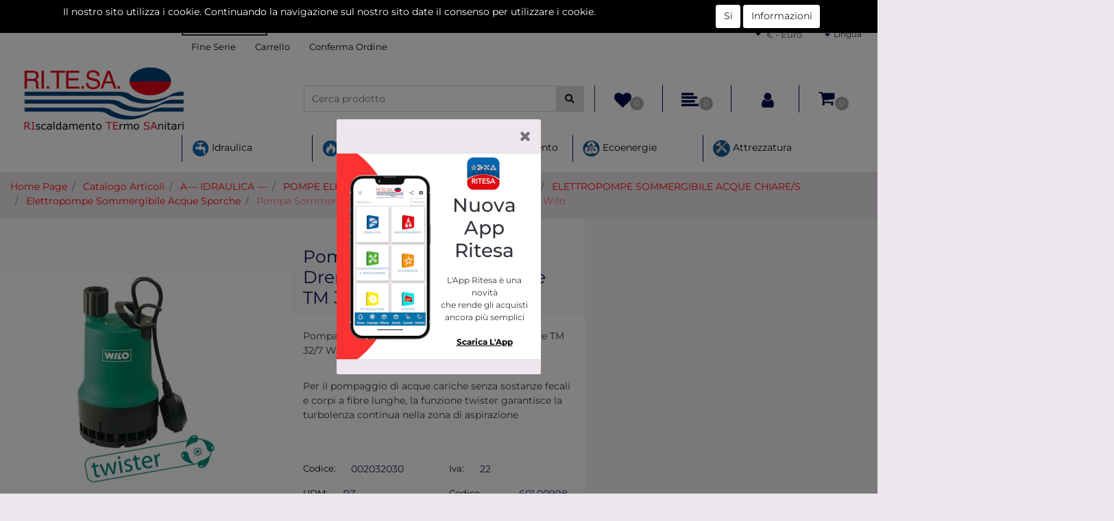

--- FILE ---
content_type: text/html; charset=utf-8
request_url: https://www.ritesa.it/catalogo-articoli/prodotti/a----idraulica----/pompe-elettropompe-autoclavi-depuracces/elettropompe-sommergibile-acque-chiares/elettropompe-sommergibile-acque-sporche/pompa-sommergibile-drenaggioper-acque-chiare-tm-327-wilo
body_size: 29722
content:
<!DOCTYPE html>
<html lang="it">
	<head>
		<meta charset="UTF-8">
		<meta name="viewport" content="width=device-width, initial-scale=1, shrink-to-fit=no">
		<meta http-equiv="X-UA-Compatible" content="IE=edge" />
		<link rel="canonical" href="https://www.ritesa.it/catalogo-articoli/prodotti/a----idraulica----/pompe-elettropompe-autoclavi-depuracces/elettropompe-sommergibile-acque-chiares/elettropompe-sommergibile-acque-sporche/pompa-sommergibile-drenaggioper-acque-chiare-tm-327-wilo" />
<meta name="keywords" content="{idraulica, riscaldamento, condizionamento, solare, chaffoteaux, wilo, matic, tesa,}" />
<meta name="description" content="Pompa Sommergibile Drenaggioper Acque Chiare TM   32/7 Wilo" />
		<meta name="generator" content="Passweb - Il Cms di Passepartout - https://www.passepartout.net/software/passweb" />
		<title>Pompa Sommergibile Drenaggioper Acque Chiare TM   32/7 Wilo - Elettropompe Sommergibile Acque Sporche - www.ritesa.it</title>
<link rel="shortcut icon" href="/Resources/2020/Immagini/favicon_ritesa.png" />


		<link rel="stylesheet" href="/Static/2023B.67/Scripts/bootstrap-4.4.1.min.css">
		<link type="text/css" rel="stylesheet" href="/Static/2023B.67/Web/MDBPro/css/mdb.css" />
		<link rel="stylesheet" href="/Static/2023B.67/Scripts/font-awesome-4.7.0.min.css" />
		<link type="text/css" rel="stylesheet" href="/Static/2023B.67/Web/common/css/css_all-responsive.css" />


			<link type="text/css" rel="stylesheet" href="/Themes/custom/style/4/custom.css?1763111158" />
	
			
							<link href="/Themes/custom/style/4/components.css?1763111158" type="text/css" rel="stylesheet" />
						
		
		<link type="text/css" rel="stylesheet" href="/Static/2023B.67/Web/common/css/wizard-theme-responsive/jquery-1.13.3-ui.min.css" />
		<link type="text/css" rel="stylesheet" href="/Static/2023B.67/Web/common/css/jquery.mmenu.all.css" />


<style type="text/css">/************************************//*********REGOLE GENERALI************//************************************/.d-flex>* {max-width:100%;}.d-inline-flex>* {max-width:100%;}input[type="text"],input[type="submit"],input[type="password"],textarea,button,select {  -webkit-appearance: none !important;  -moz-appearance: none !important;  -ms-appearance: none !important;  -o-appearance: none !important;  appearance: none !important;  box-sizing:border-box !important;}body a, body input, .pulsanteTestata i, .pulsanteMegaMenu,.pulsanteTestata .pw-collapse-button,.pulsanteMegaMenu .pw-collapse-button span, a.addtowishlist, a.addtocomparator,a.ecQuickViewComp-Button, .bannerInfo, .pulsanteLogin, .pulsanteLogin i{  -webkit-transition: all 0.5s ease;  -moz-transition: all 0.5s ease;  -o-transition: all 0.5s ease;  transition: all 0.5s ease;}h1,h2,h3,h4,h5,h6 {margin:0px;}a:hover {text-decoration:none !important;}.form-control:focus { border-color: transparent;box-shadow:0 0 0;}.list-group-item {background-color:transparent;}.icoColorata {color:#000A4A;}.wizard .testataSticky {position:relative !important;}.stickyContent.pw-sticky {  z-index: 200;  max-width: 100%;  padding-top: 10px;  padding-bottom: 10px;}.sticky-placeholder {height:70px !important;}.testataSticky.pw-sticky {border-bottom:1px solid #000A4A;}.testataSticky.pw-sticky .pulsanteMegaMenu {margin-top:0px !important;}.testataSticky.pw-sticky .logoAzienda img {max-height:50px !important;}.rating_content img, .container_rating img {width:24px;height:24px;}/*ELEMENTI DI TESTATA - MENU NAVIGAZIONE*/#r_oc_menu_2395 li.list-group-item {border:0px !important;}#r_oc_menu_2395 .mm-listview>li:not(.mm-divider):after {border:0px !important;}#r_oc_menu_2395 .mm-listview .mm-next:before {border:0px !important;}#r_oc_menu_2395 .mm-menu .mm-listview>li .mm-next:after {border-color:#000A4A !important;}#r_oc_menu_2395.mm-columns .mm-panels>.mm-columns-1 {background-color:#f1f1f1 !important;}#r_oc_menu_2395.mm-columns .mm-panels>.mm-columns-2 {background-color:#e8e8e8 !important;}.mm-clear:before,.mm-close:before {right: 12px !important;}.mm-clear:after, .mm-clear:before, .mm-close:after, .mm-close:before {  width: 10px !important;height: 10px !important;}.mm-menu .mm-btn:after, .mm-menu .mm-btn:before,.mm-menu .mm-listview>li .mm-next:after{border-color:#000A4A !important;}/*ELEMENTI DI TESTATA - PULSANTI*/.pulsanteTestata:hover .pw-collapse-button {color:#5C9DBC !important;}.pulsanteRicerca.pw-collapsed .pw-collapse-button {  background-color:#fff !important;  border:1px solid #f6f6f6;  border-bottom:2px solid #fff;}.pulsanteRicerca.pw-collapsed .pw-collapse-button i {color:#5C9DBC;}.ricercaTestuale  .form-group {margin-bottom:0px;width:100%;}.chiudiRicerca {cursor:pointer;}.pulsanteMegaMenu:hover .pw-collapse-button span {color:#5C9DBC !important;}.userbarComp .form-group {margin-bottom:0px;}/*ELEMENTI DI TESTATA - CARRELLINO MINI WISH COMPARATORE*/.ecMinicartComp .card-body, .ecMiniwishlistComp .card-body, .ecMinicomparatorComp .card-body {padding:0px !important; margin-right:0px !important;}.ecMinicartComp-gotoCart i, .ecMiniwishlistComp-gotoCart i {font-size:25px;}.carrellinoCompleto .cartTestata, .comparatoreCompleto .comparatoreTestata,.wishlistCompleta .wishTestata {  -webkit-transition: all,0.3s,ease-in-out;  -o-transition: all,0.3s,ease-in-out;  transition: all,0.3s,ease-in-out;  margin-left:5px;}.carrellinoCompleto .ecMinicartComp-gotoCart:hover .cartTestata,.comparatoreCompleto .ecMinicomparatorComp-gotoCart:hover .comparatoreTestata, .wishlistCompleta .ecMiniwishlistComp-gotoCart:hover .wishTestata {margin-left:10px;}.carrellinoCompleto .ecMinicartComp-gotoCart:hover, .comparatoreCompleto .ecMinicomparatorComp-gotoCart:hover, .wishlistCompleta .ecMiniwishlistComp-gotoCart:hover {background-color: #008ea0 !important;}.pulsanteLinkOrdine i {  -webkit-transition: all,0.3s,ease-in-out;  -o-transition: all,0.3s,ease-in-out;  transition: all,0.3s,ease-in-out;}.pulsanteLinkOrdine {  -webkit-transition: all,0.3s,ease-in-out;  -o-transition: all,0.3s,ease-in-out;  transition: all,0.3s,ease-in-out;}.pulsanteLinkOrdine:hover {background-color: #5C9DBC !important;}.pulsanteLinkOrdine:hover i {margin-right:10px;}/*TITOLI SEZIONI*/.titoloSezione {padding-top:10px;padding-bottom:10px;}.carousel-title {  background-color: #000A4A;  height: 1px;  text-align: center;  position: relative;  margin: 20px 0;}.carousel-title span:nth-child(1) {  position: relative;  top: -12px;  background-color: #ede6ec;  padding: 5px 30px;  text-transform: uppercase;  font-size: 18px;}.carousel-title span:nth-child(2) {  font-size: 13px;  position: absolute;  top: -18px;  right: 0;}.carousel-title span:nth-child(2):hover {color:#5C9DBC;}.titoloSezioneH1{  background-color: #000A4A;  height: 1px;  text-align: center;  position: relative;  margin: 0 auto 20px;}.titoloSezioneH1 h1 {  display:inline-block;   margin-bottom: 17px;  position: relative;  top: -22px;  padding: 5px 30px;  font-weight: 400;  font-size: 25px;  color:#000A4A;}/*CHI SIAMO*/.wrapperConuter, .iconaScelta {    font-size: 60px;    width: 200px;    margin: 0px auto;    color: #fff;    background-color: #5C9DBC;    height: 200px;    line-height: 200px;    border-radius: 50%;}.testoCounter {    margin-top: 20px;    display: block;    font-size: 35px;}.iconaScelta {color:#5C9DBC; background-color: #fff;font-size:80px;}.iconaUser {background-color: #ede6ec;}/*ELEMENTI ECOMMERCE*/.aggCarrelloCentrato .row-quantity > div {  display: -webkit-box!important;  display: -ms-flexbox!important;  display: flex!important;  flex-wrap:wrap;  }/*DETTAGLI NEGOZIO*/.sliderNegozio .slick-prev, .sliderNegozio .slick-next {    bottom: 80px !important;    top: auto !important;}@media (max-width: 767px) {.sliderNegozio .sliderComp-thumb {display: none;}}/************************************//***********CORPO PAGINA*************//************************************//*HOME - BANNER*/.pulsanteAcquista {  display: inline-block;  color: #000A4A;  background-color: #fff;  padding: 10px 20px;}/*CATALOGO ARTICOLI*/.tabsCatalogo .nav-tabs {  width: calc(100% - 20px) !important;   margin-left: 10px;}.labelAggiungiWishlist, .labelAggiungiComparatore, .labelQV, .labelCondividi {  font-size:12px;  display:inline-block;  float: left;  width: 100%;}a.ecQuickViewComp-Button:hover, .pulsanteCondividi .pw-collapse-button:hover{color:#5C9DBC !important;}/*PANNELLO RICERCA ARTICOLI*/.pannelloRicerca .formControl {margin-right:0px !important;}.ui-slider-horizontal {background-color:#fff !important;}/*SCHEDA PRODOTTO - CAMPIONARIO*/.campionario .ecFieldaddtocartCompSizeExtend-quantity > div {    -ms-flex: 0 0 100%;    flex: 0 0 25%;    max-width: 25%;    text-align:center;}.campionario .ecFieldaddtocartComp input {  float: left;  width: 30px;  display: inline-block;}/*SCHEDA PRODOTTO - CONFIGURATORE*/.configuratore > div {  display: -webkit-box!important;    display: -ms-flexbox!important;    display: flex!important;    width: 100%;}.configuratore > div > .row {width:50%;}label.dd-selected-text {margin-bottom:0px;}.configurator_control .dd-select {background-color:#fff !important;}.configuratorTable {border-collapse:unset;}/*CARRELLO*/.ecCartCustomComp-cartTableRow > div:not(.ecCartCustomComp-autocomplete) {padding:15px !important;}.ecCartCustomComp-cartTableRow.noeditable {padding-top: 0px !important;padding-bottom: 0px !important;}.ecCartCustomComp-cartTableRow.noeditable > div {padding:0px !important;}.ecCartCustomComp-cartTableRow.noeditable .ecCartCustomComp-cartButtonCol {display:none;}.ecCartCustomComp-cartTableRow.noeditable.costproduct .nascondiInfoArticolo {display:none !important;}/*CARRELLO - SELEZIONE REGALO*/.ecGiftselectionComp-cells div:nth-child(2) {    -ms-flex: 0 0 100%;    flex: 0 0 100%;    max-width: 100%;}.ecGiftselectionComp-cells ul.slick-dots {display:none !important;}.selezioneRegalo .slick-dotted.slick-slider {margin-bottom: 0 !important;}/*CHECKOUT*/.ecCheckoutCustomComp-totalarticles {    -ms-flex: 0 0 40%;    flex: 0 0 40%;    max-width: 40%;    margin-left: auto;    border-top: 1px solid;    padding-top: 10px;}.ecCheckoutCustomComp-checkoutTableRow > div {padding:15px !important;}/*ORDINI*/.ecOrdersComp .row div:first-child {padding-right:0px;z-index:50;}.ecOrdersComp .row div:last-child {padding-left:0px;}.showMoreResponsiveContainer a {  display:inline-block;  width:100%;  padding-top:8px;  padding-bottom:8px;  background-color:#000A4A;  color:#fff;}/*WISHLIST*/.ecWishlistCustomComp-wishlistDetailTableRow > div {padding:15px !important;}/*REGISTRAZIONE - INDIRIZZO SECONDARIO*/.indirizzo-secondario {display:none;}.show {display:block !important;}/*PROFILO UTENTE*/.tabProfilo li.nav-item:first-child {margin-left:auto;}.tabProfilo li.nav-item:last-child {margin-right:auto;}.tabProfilo li.nav-item:last-child a {border-right:0px !important;}.addresses-panel .card-body, .addresses-panel li.list-group-item {padding-left:0px;}.useraddressbookComp .address span {font-size:18px;}.useraddressbookComp .address a {font-size: 18px;}.useraddressbookComp .address a:hover {color:#e76000;border-color:#e76000;}#address-add-submit, #address-edit-submit {width:48% !important;margin-right:2%;}#address-cancel-submit {width:48% !important;margin-left:2%;}/*ORDINI*/.ecOrdersComp .content {padding-left:10px;}.ecRmaCustomComp-rmaTableRow > div {padding:15px !important;}.ecRmaCustomComp-section.number5 .title {display:none;}/*CMS*/.keepreading a:hover {background-color:#5C9DBC !important;}.cmsTimeperiodsmenuComp a:hover {color:#5C9DBC !important;}.cmstablecalendar td, .cmstablecalendar th {    border: 1px solid #000A4A !important;}/*Risultati Ricerca*/a.full_uri:hover {color:#5C9DBC;}/*PULSANTI OPZIONE*//*Freccia Torna su*/.pulsanteOpzioni{  display: none;  position: fixed;  right: 30px;  width: 50px;  height: 50px;  z-index: 100;  text-decoration: none;  background-color: #e76000;  line-height: 45px;  text-align: center;  font-size: 30px;  border-radius: 50%;}.arrowUp {bottom: 75px;}.pulsanteOpzioni a {color:#fff;}.pulsanteOpzioni:hover {background-color:#5C9DBC !important;}/**********************************//*************PIEDE**************//******************************/.mcSubscriptionComp-formfields  {width:100%;}.icoServizi > i{    background-color: #ede6ec;    font-size: 25px;    width: 50px;    height: 50px;    line-height: 50px;    border-radius: 50%;}.icoServizi.icoServiziTestata > i {background-color: #fff !important;}/**********************************//******** MEDIA QUERY ***********//******************************//* REGOLE VALIDE PER  RISOLUZIONI >= 576px */@media (min-width: 576px) {  }/* REGOLE VALIDE PER  RISOLUZIONI >= 768px */@media (min-width: 768px) { .bs-container {max-width: 768px;}}/* REGOLE VALIDE PER  RISOLUZIONI >= 992px */@media (min-width: 992px) {  .bs-container { max-width: 1024px;}  .colonnaPulsanti {-ms-flex-pack: end!important;justify-content: flex-end!important;}  .wrapperFiltri .pw-collapse-target {display:block;opacity:1;}  .wrapperFiltri .pw-collapse-button {display:none;}}/* REGOLE VALIDE PER  RISOLUZIONI >= 1200px */@media (min-width: 1200px) {.bs-container {max-width: 1140px;}.testataSticky.pw-sticky .nomeAzienda {display:block !important;}/*SCHEDA PRODOTTO*/.ecProductComp .aggCarrelloCC {display:none;}.ecProductComp .aggCarrelloProdotto {display:block;}.ecProductComp.structureproduct .aggCarrelloCC, .ecProductComp.boxproduct .aggCarrelloCC{display:block;}.ecProductComp.structureproduct .aggCarrelloProdotto,.ecProductComp.boxproduct .aggCarrelloProdotto {display:none;}}/* REGOLE VALIDE PER  RISOLUZIONI >= 1500px */@media (min-width: 1500px) {.bs-container {max-width: 1440px;}}/* REGOLE VALIDE PER  RISOLUZIONI >= 1700px */@media (min-width: 1700px) {.bs-container {max-width: 1600px;}}/* REGOLE VALIDE PER  RISOLUZIONI < 1200px */@media (max-width: 1199px) {   /*CARRELLO*/  .ecCartCustomComp-col-items, .ecCartCustomComp-col-totals {  -ms-flex: 0 0 100%;  flex: 0 0 100%;  max-width: 100%;  }  /*SCHEDA PRODOTTO*/  .aggCarrelloSchedaSmall {      position: fixed;  bottom: 0;  z-index: 500;  left: 0;  width: 100% !important;  background-color: #000A4A;  padding: 10px;  margin:0px !important;  }  .aggCarrelloSchedaSmall .addtocart {box-shadow:none !important;padding-left:0px !important;padding-right:0px !important;}  .aggCarrelloSchedaSmall .addtocart:hover {background-color: #000A4A !important;}    .aggCarrelloSchedaSmall input.qtyminus, .aggCarrelloSchedaSmall input.qtyplus {color:#fff !important;}  .aggCarrelloSchedaSmall .ecFieldaddtocartCompSizeMinimal-labelsize {color:#fff !important;}  .aggCarrelloSchedaSmall .ecFieldaddtocartCompSizeMinimal-quantity {  border-top: 1px solid #fff;  padding-top: 5px;  margin-top:5px !important;  }  /*PERSONALIZZAZIONI CARRELLO KAPPA SERVICE - lUIGI - */.ecCartCustomComp-cartUpdate {order: -1;}.ecCartCustom {order: -1}  }/* REGOLE VALIDE PER  RISOLUZIONI <= 1024px */@media (max-width: 1024px) { /*DISABILITA AUTOZOOM IN IOS*/input[type="color"],input[type="date"],input[type="datetime"],input[type="datetime-local"],input[type="email"],input[type="month"],input[type="number"],input[type="password"],input[type="search"],input[type="tel"],input[type="text"],input[type="time"],input[type="url"],input[type="week"],select, select:focus,textarea {font-size: 16px !important;}/*ELEMENTI TESTATA*/.wrapperPulsantiTestata {width:60% !important;}.menuCategoriaTestata a {font-size: 13px !important;}/*CATALOGO ARTICOLI*/.grigliaCatalogo {padding-left:15px !important;padding-right:15px !important;}/*.ecCatalogComp-sort label, .ecCatalogComp-pageelement label,.ecCatalogComp span.labelAggiungiCarrello{display:none;}*/.ecCatalogComp-sort label, .ecCatalogComp-pageelement label{display:none;}.catalogoFull .ecCatalogComp-pagingsort {display:none;}.ecCatalogComp-pageelement {margin-right:0px !important;}}/* REGOLE VALIDE PER  RISOLUZIONI <= 992x */@media (max-width: 992px) {   /*TESTATA*/    .pulsanteTestata i {font-size:21px !important;}  .contenitoreCartTestata {  width: auto !important;  margin-right: 10px !important;  margin-left: 5px!important;  }  .cartTestata .pw-collapse-target {width:100% !important;right: 0 !important;margin: 0 !important;}  /*SCHEDA PRODOTTO*/    .configuratore > div {flex-direction: column !important;}  .configuratore > div > .row {width:100% !important;padding-left:2%;}    /*CATALOGO ARTICOLI*/  .ecCatalogComp-sort {margin-right:0px !important;}  .scontoProdotto .labelprice {display:none !important;}  .scontoProdotto .discount {  width: 60px !important;  height: 60px !important;  line-height: 60px !important;  font-size: 20px !important;  }    /*CARRELLO*/  .ecCartCustomComp-section.number3, .ecCartCustomComp-section.number4 {display:none;}  /*WISHLIST*/  .ecWishlistCustomComp-section.number3  {display:none;}  /*RESO MERCE*/  .ecRmaCustomComp-section.number3, .ecRmaCustomComp-section.number4 {display:none;}  .ecRmaCustomComp-section .title {display:none;}  .ecRmaCustomComp-rmaTotal {width:100% !important;}    }/* REGOLE VALIDE PER  RISOLUZIONI COMPRESE TRA 769 px e 1440px*/@media (min-width:769px) and (max-width: 1440px) {  /*CATALOGO ARTICOLI*/  .catalogo2Colonne .ecCatalogComp-cell {  -ms-flex: 0 0 33.3333%;  flex: 0 0 33.3333%;  max-width: 33.3333%;  }  .imgArtiCatGri img {max-height:120px !important;}  .wrapperImgArtCatGri {height:220px !important;}}/* REGOLE VALIDE PER  RISOLUZIONI <= 768px */@media (max-width: 768px) {  /*MENU NAVIGAZIONE*/  #r_oc_menu_2395 {max-width:340px !important;}  #r_oc_menu_2395.mm-columns .mm-panels>.mm-columns-1 {  -webkit-transform: translate(0,0);  -ms-transform: translate(0,0);  transform: translate(0,0);  -webkit-transform: translate3d(0,0,0);  transform: translate3d(0,0,0);  width:100% !important;  }  #r_oc_menu_2395.mm-columns .mm-panels>.mm-columns-2 {  -webkit-transform: translate(0,0);  -ms-transform: translate(0%,0);  transform: translate(0,0);  -webkit-transform: translate3d(0,0,0);  transform: translate3d(0,0,0);  width:100% !important;  }  #r_oc_menu_2395.mm-columns .mm-panels>.mm-columns-1 {background-color:#fff !important;}  #r_oc_menu_2395.mm-columns .mm-panels>.mm-columns-2 {background-color:#fff !important;}    .wrapperSubtotale {border-left:0px !important; background-color: #f6f6f6;border-radius: 3px;}    /*CATALOGO*/  .filtriOc {bottom: 100px; !important}  .ecCatalogComp-sort label {display:none;}    /*SCHEDA PRODOTTO*/    .imgProdotto .carousel-control-prev, .imgProdotto .carousel-control-next {  border-radius:5px !important;bottom:0 !important;width:35px !important;height:35px !important;  }  .imgProdotto .carousel-control-prev > i, .imgProdotto .carousel-control-next > i {  line-height: 35px !important;font-size: 20px !important;  }    /*CARRELLO*/    .ecCartCustomComp-cartButtonCol-container {height:auto !important;}  .ecCartCustomComp-cartButtonCol-container .addwishlistcartitem,   .ecCartCustomComp-cartButtonCol-container .removecartitem {  border: 1px solid;  width:98%;  }  .ecCartCustomComp-cartButtonCol-container .addwishlistcartitem {margin-right:2%;}  .ecCartCustomComp-cartButtonCol-container .removecartitem {margin-left:2%;}    /*ORDINE*/  .ecCheckoutCustomComp-checkoutFooterSubtotal, .ecCheckoutCustomComp-checkoutFooterCosts, .ecCheckoutCustomComp-checkoutFooterShipping,  .ecCheckoutCustomComp-checkoutFooterBank, .ecCheckoutCustomComp-checkoutFooterStamp, .ecCheckoutCustomComp-checkoutFooterTax,  .ecCheckoutCustomComp-checkoutFooterRebateDiscount, .ecCheckoutCustomComp-checkoutFooterRebate, .ecCheckoutCustomComp-checkoutFooterEnasarco,  .ecCheckoutCustomComp-checkoutFooterTotal  {width:100% !important;}    .ecCheckoutCustomComp-totalarticles {  -ms-flex: 0 0 100%;  flex: 0 0 100%;  max-width: 100%;  }    /*WISHLIST*/    .ecWishlistCustomComp-cartButtonCol-container {height:auto !important;}  .ecWishlistCustomComp-cartButtonCol-container .addwishlistitem,   .ecWishlistCustomComp-cartButtonCol-container .removewishlistitem {  border: 1px solid;  width:98%;  margin-bottom:15px;  margin-top:15px;  }  .ecWishlistCustomComp-cartButtonCol-container .addwishlistitem {margin-right:2%;}  .ecWishlistCustomComp-cartButtonCol-container .removewishlistitem {margin-left:2%;}    /*PIEDE*/    .centrato-md-down {text-align:center !important;margin-bottom:10px !important;}  .iscrizioneNewsletter .mcSubscriptionComp-form {  -ms-flex-direction: column!important;  flex-direction: column!important;  }    .iscrizioneNewsletter .formfield_field input[type=text] {border-right:0px solid #b3b3b3 !important;}  .iscrizioneNewsletter .formfield_button input {width:100% !important;}  .arrowUp {bottom:15px !important;right:10px !important;width:40px;height:40px;line-height:35px;}    .colonnaOpzioni {  border: 0px !important;  margin-bottom: 15px;  }  .inEvidenza {padding-left:0px !important;padding-right:0px !important;}}/* REGOLE VALIDE PER  RISOLUZIONI < 768px */@media (max-width: 767px) {  /*TESTATA*/  .colonnaLogo{padding-left: 10px !important;}  .colonnaPulsanti{padding: 0px 10px !important;}  .pulsanteRicerca {padding-left: 0 !important;margin-left: auto !important;}  .logoAzienda {max-width:45% !important;}  .servizio {     display: -webkit-box!important;  display: -ms-flexbox!important;  display: flex!important;  }  .icoServizi {width:auto !important;}  .testoServizio {display:none;}  .titoloServizio {text-align:left !important;border-bottom:1px solid #000A4A;}  .titoloServizio h3 {font-size:14px !important;}    /*TITOLO SEZIONI*/  .carousel-title span:nth-child(1) {top: -26px;line-height: 27px;background-color: transparent;}  .carousel-title span:nth-child(2) {top: 15px;width: 100%;}    /*HOME PAGE*/  .colonnaApp {padding:0px !important;}    /*SCHEDA PRODOTTO*/  .pulsantiExtraProdotto {-ms-flex-direction: column!important;flex-direction: column!important;}  .pulsantiExtraProdotto .ecFieldaddtocartComp  {margin-bottom:20px;}  .pulsantiExtraProdotto .ecFieldaddtowishlistComp {margin-left:auto !important;}  .pulsantiExtraProdotto .ecFieldaddtocomparatorComp  {margin-right:auto !important;}  .infoPagamenti, .infoSpedizioni {text-align:center !important;}  .infoPagamenti {margin-bottom:15px;}    /*CARRELLO*/  .articoliDaFile form {flex-direction:column;}  .articoliDaFile .form-control-file {width:100%;}  .articoliDaFile .formfield_button {margin-top:0px !important;margin-bottom:10px !important;}  .articoliDaFile input[type=submit] {margin:0px !important;width:100%;}  .contenitoreIntestazione, .wrapperIntestazione {padding-left:0px !important;padding-right:0px !important;}  .wrapperIntestazione {flex-direction:column;text-align:center;padding-top:0px !important;}  .wrapperIntestazione .titoloIntestazione {  color: #000A4A !important;  font-size: 16px !important;  background-color: #fff;  width: 100%;  line-height: 50px;  margin-bottom: 20px;  border-bottom: 1px solid #ccc;  border-top: 1px solid #ccc;  }    .wrapperIntestazione .assistenzaClienti {margin-bottom: 10px;width: 90%;}  .ecCartCustomComp, .ecCartCustomComp-col-items {padding-left:0px !important;padding-right:0px !important;}  .ecCartCustomComp-cartTableRow  {  box-shadow:none !important;  border-bottom: 1px solid #ccc !important;  border-top: 1px solid #ccc !important;  }   .ecCartCustomComp-cartAction, .ecCartCustomComp-cartButton {flex-direction:column;}  .ecCartCustomComp-cartAction > div, .ecCartCustomComp-cartButton > div,  .ecCartCustomComp-cartAction > div a, .ecCartCustomComp-cartButton > div a   {width:100% !important;}  .ecCartCustomComp-cartAction, .ecCartCustomComp-cartButton {width: 90%;margin-left: 5%;}  .ecCartCustomComp-checkoutLink, .ecCheckoutCustomComp-checkoutFooter {  position: fixed;  z-index: 900;  bottom: 0;  width: 100% !important;  left: 0;  }  .ecCartCustomComp-checkoutLink a, .ecCheckoutCustomComp-checkoutFooter a   {font-size: 18px !important;line-height: 50px;}      /*ORDINE E REGISTRAZIONE*/  .wrapperOrdine, .ecCheckoutCustomComp, .ecCheckoutCustomComp .section   {padding-left:0px !important;padding-right:0px !important;}  .ecCheckoutCustomComp div[class*="col-"] {margin-bottom:0px !important;}  .ecCheckoutCustomComp {border:0px !important;border-bottom:1px solid #ced4da !important;}  .ecCheckoutCustomComp .card-body {padding:0px !important;margin-bottom:0px !important;}  .ecCheckoutCustomComp-accordion, .ecCheckoutCustomComp-order {margin:0 !important;}  .ecCheckoutCustomComp-accordion > div {padding:0 !important; margin-bottom:0px !important;}  .ecCheckoutCustomComp .tableExternalRef label {  line-height: 20px !important;  background-color: transparent !important;  width: 100% !important;  }  .ecCheckoutCustomComp .tableExternalRef input {  border-left:1px solid #ced4da !important;  border-right:1px solid #ced4da !important;  }  ul.ecCheckoutCustomComp-itemsShipping {margin-bottom:0px !important;}  .ecCheckoutCustomComp-linkconfirmckeckout {  position: fixed;  z-index: 900;  bottom: 0;  width: 100% !important;  left: 0;  }  .ecCheckoutCustomComp-precheckouttotal {  margin-top:20px;  padding-top:20px;  border-top:1px solid #ced4da;  padding-left:10px !important;padding-right:10px !important;   }  .ecCheckoutCustomComp-linkconfirmckeckout a {margin-bottom: 0 !important;line-height: 50px;}    .gridUserInfo .ColumnComp {padding:0px !important;min-height:0px !important;}  .userregistrationComp .textfieldComp-field label, .userregistrationComp .selectfieldComp-field label,  /*.userregistrationComp .passwordfieldComp-field label*/  {display:none !important;}  .userregistrationComp .form-group {margin-bottom:0px !important;}  .userregistrationComp input[type="text"], .userregistrationComp input[type="email"], .userregistrationComp select,  .ecCheckoutCustomComp textarea, .ecCheckoutCustomComp input[type="text"], .ecCheckoutCustomComp input[type="email"],  .userregistrationComp input[type="password"]{  border-top: 0px !important;  border-left: 0px !important;  border-right: 0px !important;  }  .gridUserInfo {padding-top:0px !important;padding-bottom:0px !important;margin-bottom:0px !important;}  .userregistrationComp .textfieldComp-error {padding-left:20px;}  .intestazioneSezioniForm, .ecCheckoutCustomComp-accordion .card-body .title {  border-bottom: 1px solid #ced4da !important;  background-color: #ede6ec;  line-height: 50px;  padding-left: 20px !important;  font-weight: bold !important;  padding-bottom:0px !important;  margin-bottom: 0px !important;  font-size:18px !important;  font-variant:none !important;  }  .accounttype {border-bottom: 1px solid #ced4da !important;margin-bottom:0px !important;}    .userregistrationComp {border-top:1px solid #ced4da !important;}  .wrapperRegistrazione, .userregistrationComp {padding:0px !important;}  .userregistrationComp .filefieldComp label {  padding-bottom: 5px;  padding-top: 5px;  padding-right: 15px;  font-size: 12px !important;  color: #000;  width: 100%;  text-align: right;  font-size:12px;  }  .userregistrationComp .filecontrol {border-left: 0px;border-right: 0px;}  .userregistrationComp .checkIndirizzoSecondario {border-bottom:1px solid #ced4da !important;}  .colPrivacySito, .colPrivacy2, .colNewsletter {margin-bottom:0px !important;}  .wrapperPrivacySito, .wrapperPrivacy3 {  background-color: #fff !important;  border-top: 1px solid #ced4da;  border-bottom: 1px solid #ced4da;  }  .userregistrationComp .formfield_button {  position: fixed;  bottom: 0;  z-index: 500;  width: 100%;  margin: 0px;  }  .userregistrationComp .captchafieldComp {padding-bottom: 20px;border-bottom:1px solid #ced4da;}  .userregistrationComp .formfield_button input[type="submit"] {  margin-bottom: 0 !important;  font-size: 18px !important;  line-height: 50px;  }    /*PROFILO*/  .userprofileComp  {  padding:0px !important;  margin-top:0px !important;  border-top:0px !important;  margin-bottom:100px !important;  }  .userprofileComp .textfieldComp-field label, .userprofileComp .selectfieldComp-field label,  .userprofileComp .passwordfieldComp-field label, .userprofileComp .filefieldComp-field label  {width: 100%;font-size: 11px !important;color: #000;padding-right: 15px;text-align:right;}  .userprofileComp .filefieldComp-field label, .userprofileComp .passwordfieldComp-field label  {text-align:right;}  .userprofileComp .form-group {margin-bottom:0px !important;}  .userprofileComp input[type="text"], .userprofileComp select,  .userprofileComp textarea, .userprofileComp input[type="text"],  .userprofileComp input[type="password"], .userprofileComp input[type="email"]  { border-top: 0px !important;  border-left: 0px !important;  border-right: 0px !important;  }  .userprofileComp .filecontrol {border-left: 0px !important;border-right: 0px!important;border-top: 0px!important;}  .userprofileComp .formfield_button {  position: fixed;  bottom: 0;  z-index: 500;  width: 100%;  margin: 0px;  }  .userprofileComp .formfield_button input[type="submit"] {  margin-bottom: 0 !important;  font-size: 18px !important;  line-height: 50px;  }    /*RUBRICA INDIRIZZI*/  .addresses-panel .card-body {padding:0px;}  .addresses-panel .address-add {  width: 90% !important;  display: inline-block;  text-align: center;margin-left: 5%;  margin-bottom:20px;  }  .addresses-panel .list-group-item {padding:0px !important;}  .addresses-panel .address {  width: 100% !important;  box-shadow: none !important;  border-top: 1px solid #dcdcdc;  border-bottom: 1px solid #dcdcdc !important;  }  .address-legend {  border-bottom: 1px solid #ced4da !important;  background-color: #f6f6f6;  line-height: 50px;  padding-left: 20px !important;  font-weight: bold !important;  padding-bottom:0px !important;  margin-bottom: 0px !important;  font-size:18px !important;  font-variant:none !important;  }    .useraddressbookComp  .edit-panel {  padding: 0px !important;  padding-top: 0px !important;  box-shadow: none !important;  border-left: 0px !important;  min-height: 0px !important;  }    .useraddressbookComp .edit-form label  {  width: 100%;  font-size: 11px !important;  color: #000;  padding-right: 15px;  text-align:right;  }    .useraddressbookComp .edit-form .form-group {margin-bottom:0px !important;}  .useraddressbookComp .edit-form input[type="text"],   .useraddressbookComp .edit-form select  { border-top: 0px !important;  border-left: 0px !important;  border-right: 0px !important;  }  #address-edit-submit, #address-add-submit, #address-cancel-submit {margin-bottom:20px;}    /*WISHLIST*/  .wishlistComp-main > div:nth-child(1), .wishlistComp-main > div:nth-child(2) {  padding-left: 0px !important;  padding-right: 0px !important;  }  .ecWishlistCustomComp-wishlistDetailHead .title {padding-left:20px;}  .ecWishlistCustomComp-wishlistDetailTableRow {  box-shadow:none !important;  border-top:1px solid #dcdcdc !important;  border-bottom:1px solid #dcdcdc !important;  }    .ecWishlistCustomComp-wishlistDetailAction {flex-direction:column;}  .ecWishlistCustomComp-wishlistDetailAction > div, .backwishlist {width: 90%;margin-left: 5%;}  .ecWishlistCustomComp-wishlistCart a, .ecWishlistCustomComp-wishlistUpdate a,  .ecWishlistCustomComp-wishlistEmpty a  {width:100% !important;margin-bottom:15px;line-height:35px;}  .ecWishlistCustomComp-cart {  padding-left: 10px !important;  padding-right: 10px !important;  box-shadow:none !important;  }  .ecWishlistCustomComp-wishlistTable {  box-shadow:none !important;  border-bottom:1px solid #dcdcdc !important;  }    /*ORDINI*/  .wrapperOrdini {padding-left:0px !important;padding-right:0px !important;}  .ecOrdersComp > .row {margin:0px !important;}  .ecOrdersComp-orders {margin-bottom:0px !important;border-bottom:10px !important;}  .ecOrdersComp-orderTableRow:nth-child(even){background-color:#fff !important;}  .ecOrdersComp-orders {  background-color:transparent !important;  padding-left:0px !important;  border-left:0px !important;  border-top:0px !important;  }  .ecOrdersComp-orderTableRow {  background-color: #fff !important;  padding-left:10px !important;  padding-right:10px !important;  margin-bottom:10px !important;  border-top:1px solid #dddddd;border-bottom:1px solid #dddddd;  }  .ecOrdersComp-orderTableRow .title, .ecOrdersComp-orderTableRow .content {  border:0px !important;   margin-right:8px;  float:left;  }  .ecOrdersComp-orderViewCol .title {display:none;}  .ecOrdersComp-orderViewCol .content {  width: 100%;  text-align: right;  margin:0px !important;  padding:0px !important;  }  .ecOrdersComp-orderViewCol .content i {padding:8px;border:1px solid;border-radius:4px;}  .legendaOrdini {text-align:center !important;}  .ecOrdersComp .row div:not(.ecOrdersComp-orderTableRow ):last-child,   .ecOrdersComp .row div:not(.ecOrdersComp-orderTableRow ):first-child {  padding-left:0px !important;  padding-right:0px !important;  }    /*RESO MERCE*/  .wrapperReso {padding:0px !important;}  .ecRmaCustomComp {border-top: 1px solid #dcdcdc !important;border-bottom: 1px solid #dcdcdc !important;}  .ecRmaCustomComp-rmaFooter {  position: fixed;  bottom: 0;  z-index: 500;  width: 100%;  margin: 0px;  left: 0;  margin-bottom: 0px !important;  }  .ecRmaCustomComp-rmaFooter a {  font-size: 18px !important;  padding-bottom: 5px !important;  padding-top: 5px !important;  line-height: 50px;  }    /*COMPARATORE*/  .wrapperComparatore, .ecAcomparatorComp {padding:0px !important;}  .ecAcomparatorComp {border-top:1px solid #dcdcdc !important;}  .ecAcomparatorComp-comparatorTable > thead > tr > th {min-width:200px !important;}  .ecAcomparatorComp .labelAggiungiCarrello {display:none;}    /*BLOG*/  .infoPost {  -ms-flex-direction: column!important;  flex-direction: column!important;  }    .colonnaArchivio {padding:5px !important;}  .cmsNewsarchiveComp-row > div {  box-shadow:none !important;  padding-bottom: 10px !important;  padding-top: 10px !important;  }  .grigliaNews {padding:0px !important;}  .colonnaImgNews {padding-right:0px !important;}  .colonnaImgNews  .cmsFieldsummaryComp  {margin-top:0px !important;padding-left:5px;}  .colonnaNews {padding-left:5px !important;padding-right:5px !important;}  .colonnaNews .cmsFieldtitleComp a {font-variant: none !important;font-size: 15px !important;padding: 0 !important;}}/* REGOLE VALIDE PER  RISOLUZIONI < 576px */@media (max-width: 576px) {  /*HOME PAGE*/  .slide1 {background-image: url(/Resources/2020/TechShop/TimeToShop/image/slide1-small.jpg) !important;}  .slide2 {background-image: url(/Resources/2020/TechShop/TimeToShop/image/slide2-small.jpg) !important;}  .slide3 {background-image: url(/Resources/2020/TechShop/TimeToShop/image/slide3-small.jpg) !important;}  .slide4 {background-image: url(/Resources/2020/TechShop/TimeToShop/image/slide4-small.jpg) !important;}}/**********************************************//********* POP UP DI AVVISO PASSWEB**********//******************************************/.wizard div.jGrowl {height: auto;background-color: transparent;}.wizard div.jGrowl div.jGrowl-notification {display:inline-block;}div.jGrowl {height: 100%;background-color: rgba(0, 0, 0, 0.4);}body>div.jGrowl.center .jGrowl-notification {margin-top:5%;border-radius: 0px;color:#000;}.jgrowlblack {  max-width: 650px !important;  padding: 20px !important;  box-sizing: border-box !important;  width: auto !important;  /*aggiunta per gestire scroll in casdo di più articoli nel popup*/  height: 436px;  overflow-y: auto;}div.message {float:left;width:100%;font-size:14px !important;}.jgrowlblack .row>[class*="col-"] {margin-bottom:10px;}.jgrowlblack .close i {    width: 30px;    height: 30px;    text-align: center;    line-height: 30px;    border-radius: 50%;    background-color: #5C9DBC;    color:#fff;}.popupAggiunta{  overflow-y: auto;  height: 350px !important;}.titoloPopUp, .prezzoPopUp {text-align: center;color:#000A4A;}.titoloPopUp {margin-top:-35px;margin-bottom:20px;}.titoloPopUp hr {width: 100px;}.prezzoPopUp {font-size:2rem;color:$$Oro$$ !important;}.titoloPopUp .labelTitolo {margin-bottom:0px;}.titoloPopUp .valoreTitolo {color:#000;}.imgPopUp {text-align:center;}.imgPopUp img {max-width:200px;}a.pulsantePopUp {  display: inline-block;  width: 100%;  float: left;  line-height: 40px;  margin-bottom: 8px;  font-size:15px;  padding: 0px 20px;  color:#fff !important;  background-color:#000A4A;  border-radius:3px;}@media (max-width:768px) {.imgPopUp img {max-width:100px!important;}.jgrowlblack {height:410px!important;}}a.pulsantePopUp i{margin-right:10px;}a.pulsantePopUp:hover {background-color:#5C9DBC !important;}/*FINE GESTIONE POP UP DI AVVISO PASSWEB*/.testataSticky button:hover span{color: #5C9DBC !important;}.testataSticky .pw-collapsed button span{color: #5C9DBC !important;}/*sistema il check ricordami della pagina richiesta autenticazione *//*.custom-control-input {        top: 6px;    left: 1px;    z-index: 1!important;    opacity: 0!important;}*/.stile-link {font-weight: bold!important;  text-decoration: underline!important;  margin-left: 5px;  margin-right: 5px;}@media (max-width:768px) {.pulsanteOpzioni { display: none!important;}}.ecCheckoutCustomComp input[type=checkbox], .ecCheckoutCustomComp input[type=radio] {transform: scale(1.4);}.ecCheckoutCustomComp .alert.alert-info {color: #0e1d42;    background-color: #dddddd;    border-color: #dddddd;}.form-control:focus {        border-color: #ced4da;}/* pagina offerte pulsante aggiungi al carrello */@media (min-width:992px) and (max-width:1500px){.ecCatalogsearchresultsboxComp-cells a.addtocart .labelAggiungiCarrello {  display: none;}.ecCatalogsearchresultsboxComp-cells a.addtocart{padding: 0 15px;}}@media (min-width:1500px) and (max-width:1700px){.ecCatalogsearchresultsboxComp-cells a.addtocart .labelAggiungiCarrello {  font-size: 14px;}}/* pagina catalogo pulsante aggiungi al carrello */@media (min-width:768px) and (max-width:1200px){.ecCatalogComp-cells a.addtocart .labelAggiungiCarrello {  display: none;}/*.ecCatalogComp-cells a.addtocart{padding: 0 15px;}*/}@media (min-width:1200px) and (max-width:1440px){.ecCatalogComp-cells a.addtocart .labelAggiungiCarrello {  font-size: 14px;}}@media (min-width:1440px) and (max-width:1500px){.ecCatalogComp-cells a.addtocart .labelAggiungiCarrello {  display: none;}}.ecFieldfiltertreeviewComp ul li {position: relative;}.ecFieldfiltertreeviewComp ul > li > a.btn-accordion {top: 0;}.wrapperFiltri button.collapsed {background-color: #5C9DBC!important;}.wrapperFiltri.pw-collapsed button {background-color: #000A4A!important;}@media (max-width: 992px){.triangolo {right: 137px!important;}}/* doppia colonna nel catalogo */@media (max-width: 768px){.catalogo2Colonne .ecCatalogComp-cell,.catalogo2Colonne .ecCatalogsearchresultsboxComp-cell {  flex: 0 0 50%!important;    max-width: 50%!important;}.catalogo2Colonne .ecCatalogComp-cell .labelAggiungiCarrello,.catalogo2Colonne .ecCatalogsearchresultsboxComp-cell .labelAggiungiCarrello {display: none;}.catalogo2Colonne .ecCatalogComp-cell i.fa-shopping-cart,.catalogo2Colonne .ecCatalogsearchresultsboxComp-cell i.fa-shopping-cart{padding: 0 15px;}}.ecCheckoutCustomComp .alert.alert-info {display:block!important;}@media (max-width:992px) {  .boxFiltro {margin-top:-45px;}}/************************************//*********CSS APP************//************************************//*CATALOGO*/body.pwapp .tabsCatalogo .nav-tabs {display:none!important;}body.pwapp .tabsCatalogo .tab-switch {margin-top:50px!important;}body.pwapp .grigliaCatalogo {margin-top:10px!important;}/*.linkApp:hover .paragraphComp-content {color:#fff!important;}*//*PROFILO UTENTE*/body.pwapp .userprofileComp .formfield_button {  position:static!important;  margin-top:25px!important;}body.pwapp .stickyContent.pw-sticky {margin-top:-10px;}/*TUTORIAL*/.sliderTutorial .slick-prev, .sliderTutorial .slick-next {display:none !important;}#container_3664mancante {max-width:1600px !important;}body.pwapp #cookiePrivacyPopup {display:none !important;}body.pwapp .sticky-placeholder {height:50px!important;}/*HOME PAGE*/  .colonnaApp {padding:0px !important;}.BottoneIndietro {  background-color:#5C9DBC;color:#fff;}</style>
		<link href="/Fonts/montserrat/montserrat.css" type="text/css" rel="stylesheet" />






	</head>
	<body id="page_22456" data-page="22456" class="  body-loading ">
		<div id="websiteContainer" >
			<div id="websiteFrame">
				<div id="columns"  >
					<div id="middleColumn" class="container  ">
							<div   id="html_2392"  class="  htmlComp  container-fluid   "  >
							<script>
							  document.addEventListener('DOMContentLoaded', function () {
								
								$(document).ready(function () { 
								  
								  $("#r_oc_menu_2395").mmenu({
									columns: true,
									offCanvas : {zposition : "front"},
									extensions: ["pagedim-black"],
									"navbars": [
									  {
										"position": "top",
										"content": [
										  "<a style='font-size: 20px; color: #5C9DBC;' class='fa fa-user' href='/Richiesta-Autenticazione'></a>",
										  "<a style='font-size: 20px; color: #5C9DBC;' class='fa fa-heart' href='/catalogo-articoli/wishlist'></a>",
										  "<a style='font-size: 20px; color: #5C9DBC;' class='fa fa-align-left' href='/comparazione-articoli'></a>"
										]
									  },
									  {
										position: "top",
										content: [ "prev", "title", "close"]
									  }
									]
								  });
								});
							  });
							</script>
							</div>
							
							
							<div   id="container_2393"  class="  containerComp testataSticky container-fluid no-gutter   "  >
									
									<header   id="container_2450"  class=" hidden-md-down  containerComp  container-fluid d-flex justify-content-start align-items-center   "  >
											
											<ul   id="menu_2486"  class="  menuComp   float nav    " data-menu='1' data-has-imageopenbranch='false' data-imageopenbranch='' data-has-imageclosebranch='false' data-imageclosebranch='' data-fadetime='0' data-has-openbranchonclick='false' data-openbranchonclick='0' data-keepbranchesopen='false' data-closeopenedbranch='false' data-onrequest=0 data-class-ul='nav ' >
													
																<li id="menu_entry_2486_422" data-entry-id="menu_entry_2486_422" data-root-id="0" class="  nav-item">
																	<a href="/scarica-app" target="_self"  class="nav-link  "    >
																		Scarica L'App 
																	</a>
																</li>
															
																<li id="menu_entry_2486_253" data-entry-id="menu_entry_2486_253" data-root-id="0" class="  nav-item">
																	<a href="/lavora-con-noi" target="_self"  class="nav-link  "    >
																		Lavora con Noi 
																	</a>
																</li>
															
																<li id="menu_entry_2486_156" data-entry-id="menu_entry_2486_156" data-root-id="0" class="  nav-item">
																	<a href="/chi-siamo" target="_self"  class="nav-link  "    >
																		Chi Siamo 
																	</a>
																</li>
															
																<li id="menu_entry_2486_157" data-entry-id="menu_entry_2486_157" data-root-id="0" class="  nav-item">
																	<a href="/contatti" target="_self"  class="nav-link  "    >
																		Contatti 
																	</a>
																</li>
															
																<li id="menu_entry_2486_158" data-entry-id="menu_entry_2486_158" data-root-id="0" class="  nav-item">
																	<a href="/blog/archivio-notizie" target="_self"  class="nav-link  "    >
																		Blog 
																	</a>
																</li>
															
																<li id="menu_entry_2486_159" data-entry-id="menu_entry_2486_159" data-root-id="0" class="  nav-item">
																	<a href="/catalogo-articoli" target="_self"  class="nav-link  "    >
																		Catalogo Articoli 
																	</a>
																		<ul class="nav  " id="ul_menu_entry_2486_159">
																		  
																		    <li id="menu_entry_2486_285" data-entry-id="menu_entry_2486_285" data-root-id="0" class="  nav-item">
																		  		<span class="spacer"></span>
																		  	
																		  	<a href="/catalogo-articoli" target="_self"  
																		  		class="nav-link  "    >Catalogo On-Line</a>
																		     </li>
																		   
																		    <li id="menu_entry_2486_287" data-entry-id="menu_entry_2486_287" data-root-id="0" class="  nav-item">
																		  		<span class="spacer"></span>
																		  	
																		  	<a href="/Resources/2020/PDF/catalogo2024.pdf" target="_blank"  
																		  		class="nav-link  "    >Catalogo 2024</a>
																		     </li>
																		   
																		</ul>
													
																</li>
															
																<li id="menu_entry_2486_160" data-entry-id="menu_entry_2486_160" data-root-id="0" class="  nav-item">
																	<a href="/offerte" target="_self"  class="nav-link  "    >
																		Offerte 
																	</a>
																</li>
															
																<li id="menu_entry_2486_161" data-entry-id="menu_entry_2486_161" data-root-id="0" class="  nav-item">
																	<a href="/novita" target="_self"  class="nav-link  "    >
																		Novità 
																	</a>
																</li>
															
																<li id="menu_entry_2486_289" data-entry-id="menu_entry_2486_289" data-root-id="0" class="  nav-item">
																	<a href="/fine-serie" target="_self"  class="nav-link  "    >
																		Fine Serie 
																	</a>
																</li>
															
																<li id="menu_entry_2486_162" data-entry-id="menu_entry_2486_162" data-root-id="0" class="  nav-item">
																	<a href="/catalogo-articoli/carrello" target="_self"  class="nav-link  "    >
																		Carrello 
																	</a>
																</li>
															
																<li id="menu_entry_2486_163" data-entry-id="menu_entry_2486_163" data-root-id="0" class="  nav-item">
																	<a href="/catalogo-articoli/carrello/ordine" target="_self"  class="nav-link  "    >
																		Conferma Ordine 
																	</a>
																</li>
															
											
											
											</ul>
											
											
											<div   id="ecCurrencychange_2487"  class=" hidden-sm-down  ecCurrencychangeComp  container-fluid no-gutter   "  >
											<form method="post" action="#" id="ecCurrencychange_2487-form">
											  <div class="form-block">
											    <select id="currency-select" name="currency-select" data-action="changecurrency" class="form-control">
												    
												    	      <option value="44" title="Euro" selected="selected">€ - Euro</option>
												    	    
												  </select>
												  <input id="ecCurrencychangeComp-2487-form-sent" name="form_sent" type="hidden" value="catalog_currency_change" />
											  </div>
											</form>
											
											</div>
											
											
											<div   id="container_2488"  class=" hidden-sm-down  containerComp  container-fluid no-gutter pw-collapse   "  >
												<button role="button" class="btn btn-sm pw-collapse-button" type="button" data-toggle="collapse" data-target="#container_2488c0_collapse" id="container_2488c0_collapse_btn" data-event="container-collapse">
											<span>Lingua</span>
												</button>
												<div class="container-fluid no-gutter pw-collapse-target collapse fade" id="container_2488c0_collapse">
														<ul   id="menu_2489"  class="  menuComp   list nav d-inline-flex flex-column    " data-menu='1' data-has-imageopenbranch='false' data-imageopenbranch='' data-has-imageclosebranch='false' data-imageclosebranch='' data-fadetime='0' data-has-openbranchonclick='false' data-openbranchonclick='0' data-keepbranchesopen='false' data-closeopenedbranch='false' data-onrequest=0 data-class-ul='nav d-inline-flex flex-column ' >
																
																			<li id="menu_entry_2489_164" data-entry-id="menu_entry_2489_164" data-root-id="0" class="  nav-item">
																				<a href="/catalogo-articoli/prodotti/a----idraulica----/pompe-elettropompe-autoclavi-depuracces/elettropompe-sommergibile-acque-chiares/elettropompe-sommergibile-acque-sporche/pompa-sommergibile-drenaggioper-acque-chiare-tm-327-wilo" target="_self"  class="nav-link  active "    >
																					<img alt="" src="/Resources/2020/images/Italy_flat.png" style="float: left; width: 24px; height: 24px;" />&nbsp;Italiano 
																				</a>
																			</li>
																		
																			<li id="menu_entry_2489_165" data-entry-id="menu_entry_2489_165" data-root-id="0" class="  nav-item">
																				<a href="/catalogo-articoli/prodotti/a----idraulica----/pompe-elettropompe-autoclavi-depuracces/elettropompe-sommergibile-acque-chiares/elettropompe-sommergibile-acque-sporche/pompa-sommergibile-drenaggioper-acque-chiare-tm-327-wilo" target="_self"  class="nav-link  active "    >
																					<img alt="" src="/Resources/2020/images/United-Kingdom_flat.png" style="float: left; width: 24px; height: 24px;" />&nbsp;Inglese 
																				</a>
																			</li>
																		
																			<li id="menu_entry_2489_166" data-entry-id="menu_entry_2489_166" data-root-id="0" class="  nav-item">
																				<a href="/catalogo-articoli/prodotti/a----idraulica----/pompe-elettropompe-autoclavi-depuracces/elettropompe-sommergibile-acque-chiares/elettropompe-sommergibile-acque-sporche/pompa-sommergibile-drenaggioper-acque-chiare-tm-327-wilo" target="_self"  class="nav-link  active "    >
																					<img alt="" src="/Resources/2020/images/France_flat.png" style="float: left; width: 24px; height: 24px;" />&nbsp;Francese 
																				</a>
																			</li>
																		
																			<li id="menu_entry_2489_167" data-entry-id="menu_entry_2489_167" data-root-id="0" class="  nav-item">
																				<a href="/catalogo-articoli/prodotti/a----idraulica----/pompe-elettropompe-autoclavi-depuracces/elettropompe-sommergibile-acque-chiares/elettropompe-sommergibile-acque-sporche/pompa-sommergibile-drenaggioper-acque-chiare-tm-327-wilo" target="_self"  class="nav-link  active "    >
																					<img alt="" src="/Resources/2020/images/Spain_flat.png" style="float: left; width: 24px; height: 24px;" />&nbsp;Spagnolo 
																				</a>
																			</li>
																		
														
														
														</ul>
														
														
											
												</div>
											
													   <script type="text/javascript">
															if( document.readyState === 'complete' ){
																InitCollapsecontainer_2488();
															}
															else
															{
																window.addEventListener('DOMContentLoaded', function() {
																	(function($) {
																		 InitCollapsecontainer_2488();
																	})(jQuery);
																});
															}
											
															function InitCollapsecontainer_2488(){
																$(document).click(function(event){
																	if(!$(event.target).closest('#container_2488').length) {
																		$('#container_2488 .pw-collapse-target.show').each(function() {
																			$('#' + $(this).attr('id') + '_btn').click();
																		});
																	}     
																});
															}
													   </script>
											
											</div>
											
											
											
									
									</header>
									
									
									<header   id="container_2394"  class="  containerComp  container-fluid d-flex justify-content-start align-items-center   "  >
											
											<div id="menu_2395"  class="menu-Resp pw-responsive   " > <ul   class=" hidden-xl-up  menuComp   offcanvas nav flex-column d-none   " data-menu='1' data-has-imageopenbranch='false' data-imageopenbranch='' data-has-imageclosebranch='false' data-imageclosebranch='' data-fadetime='0' data-has-openbranchonclick='false' data-openbranchonclick='0' data-keepbranchesopen='false' data-closeopenedbranch='false' data-onrequest=0 data-class-ul='nav flex-column d-none' >
											</ul>
											<div id="menu_2395_r" class=" hidden-xl-up  menuComp  list-group offcanvas " data-menu='1' data-has-imageopenbranch='false' data-imageopenbranch='' data-has-imageclosebranch='false' data-imageclosebranch='' data-fadetime='0' data-has-openbranchonclick='false' data-openbranchonclick='0' data-keepbranchesopen='false' data-closeopenedbranch='false' data-onrequest=0 data-class-ul='nav flex-column d-none'>
													<div id="oc_button_2395">
														<a href='#r_oc_menu_2395' data-menu-button="true">
																<i class="fa fa-bars offcanvas-button" aria-hidden="true"></i>
														</a>
													</div>
												<nav id="r_oc_menu_2395"  class="menu-offcanvas ">
													<ul class="list-group offcanvas">
											
											
												
														<li id="r_menu_entry_2395_146"  data-entry-id="menu_entry_2395_146" data-root-id="0" class="  list-group-item justify-content-between">
																		<a href="/" target="_self"  class="list-group-item-action  "     id="ri_menu_entry_2395_146">
																Home<font face="FontAwesome"><span style="font-size: 14px;"></span></font> 
															</a>
														</li>
													
														<li id="r_menu_entry_2395_20074" data-loading="1" data-entry-id="menu_entry_2395_20074" data-root-id="278" class="  list-group-item justify-content-between">
																		<a href="/catalogo-articoli" target="_self"  class="list-group-item-action  "     id="ri_menu_entry_2395_20074">
																Catalogo 
															</a>
																	<ul class="list-group offcanvas accordion-target" id="r_ul_menu_entry_2395_20074">
																	    
																	          <li id="r_menu_entry_2395_20084" data-loading="1" data-entry-id="menu_entry_2395_20084" data-root-id="278" class=" list-group-item justify-content-between">
																	            <a href="/catalogo-articoli/a----idraulica----"   class="list-group-item-action   "      id="ri_menu_entry_2395_20084">
																	              A--- IDRAULICA ---
																	            </a>
																	                <ul class="list-group offcanvas accordion-target" id="r_ul_menu_entry_2395_20084">
																	                    
																	                          <li id="r_menu_entry_2395_20110"  data-entry-id="menu_entry_2395_20110" data-root-id="278" class=" list-group-item justify-content-between">
																	                            <a href="/catalogo-articoli/a----idraulica----/canapa-teflon-collanti-siliconi-detergen"   class="list-group-item-action   "      id="ri_menu_entry_2395_20110">
																	                              CANAPA TEFLON COLLANTI SILICONI DETERGEN
																	                            </a>
																	                         </li>
																	                        
																	                          <li id="r_menu_entry_2395_20101"  data-entry-id="menu_entry_2395_20101" data-root-id="278" class=" list-group-item justify-content-between">
																	                            <a href="/catalogo-articoli/a----idraulica----/contenitori-acqua-zincate-e-polietilene"   class="list-group-item-action   "      id="ri_menu_entry_2395_20101">
																	                              CONTENITORI ACQUA ZINCATE e POLIETILENE
																	                            </a>
																	                         </li>
																	                        
																	                          <li id="r_menu_entry_2395_20097"  data-entry-id="menu_entry_2395_20097" data-root-id="278" class=" list-group-item justify-content-between">
																	                            <a href="/catalogo-articoli/a----idraulica----/doccette-saliscendi-flex-doccia-tende"   class="list-group-item-action   "      id="ri_menu_entry_2395_20097">
																	                              DOCCETTE SALISCENDI FLEX DOCCIA TENDE
																	                            </a>
																	                         </li>
																	                        
																	                          <li id="r_menu_entry_2395_20109"  data-entry-id="menu_entry_2395_20109" data-root-id="278" class=" list-group-item justify-content-between">
																	                            <a href="/catalogo-articoli/a----idraulica----/guarnizione-gommini-morsetti-coibentazin"   class="list-group-item-action   "      id="ri_menu_entry_2395_20109">
																	                              GUARNIZIONE GOMMINI MORSETTI COIBENTAZIN
																	                            </a>
																	                         </li>
																	                        
																	                          <li id="r_menu_entry_2395_20099"  data-entry-id="menu_entry_2395_20099" data-root-id="278" class=" list-group-item justify-content-between">
																	                            <a href="/catalogo-articoli/a----idraulica----/mobili-specchi-accessori-bagno-lavanderi"   class="list-group-item-action   "      id="ri_menu_entry_2395_20099">
																	                              MOBILI SPECCHI ACCESSORI BAGNO-LAVANDERI
																	                            </a>
																	                         </li>
																	                        
																	                          <li id="r_menu_entry_2395_20113"  data-entry-id="menu_entry_2395_20113" data-root-id="278" class=" list-group-item justify-content-between">
																	                            <a href="/catalogo-articoli/a----idraulica----/pilette-sifone-colvasche-canotti-rosoni"   class="list-group-item-action   "      id="ri_menu_entry_2395_20113">
																	                              PILETTE SIFONE COL.VASCHE CANOTTI ROSONI
																	                            </a>
																	                         </li>
																	                        
																	                          <li id="r_menu_entry_2395_20108"  data-entry-id="menu_entry_2395_20108" data-root-id="278" class=" list-group-item justify-content-between">
																	                            <a href="/catalogo-articoli/a----idraulica----/pompe-elettropompe-autoclavi-depuracces"   class="list-group-item-action   "      id="ri_menu_entry_2395_20108">
																	                              POMPE ELETTROPOMPE AUTOCLAVI DEPUR.ACCES
																	                            </a>
																	                         </li>
																	                        
																	                          <li id="r_menu_entry_2395_20102"  data-entry-id="menu_entry_2395_20102" data-root-id="278" class=" list-group-item justify-content-between">
																	                            <a href="/catalogo-articoli/a----idraulica----/raccorderia-minuteria-idraulica-tubazion"   class="list-group-item-action   "      id="ri_menu_entry_2395_20102">
																	                              RACCORDERIA MINUTERIA IDRAULICA TUBAZION
																	                            </a>
																	                         </li>
																	                        
																	                          <li id="r_menu_entry_2395_20096"  data-entry-id="menu_entry_2395_20096" data-root-id="278" class=" list-group-item justify-content-between">
																	                            <a href="/catalogo-articoli/a----idraulica----/rubinetteria-tradizmisceltermostclini"   class="list-group-item-action   "      id="ri_menu_entry_2395_20096">
																	                              RUBINETTERIA TRADIZ.MISCEl.TERMOST.CLINI
																	                            </a>
																	                         </li>
																	                        
																	                          <li id="r_menu_entry_2395_20100"  data-entry-id="menu_entry_2395_20100" data-root-id="278" class=" list-group-item justify-content-between">
																	                            <a href="/catalogo-articoli/a----idraulica----/sanitari-e-piatti-doccia"   class="list-group-item-action   "      id="ri_menu_entry_2395_20100">
																	                              SANITARI E PIATTI DOCCIA
																	                            </a>
																	                         </li>
																	                        
																	                          <li id="r_menu_entry_2395_20111"  data-entry-id="menu_entry_2395_20111" data-root-id="278" class=" list-group-item justify-content-between">
																	                            <a href="/catalogo-articoli/a----idraulica----/sedili-wc-legno-abs-pvc--cerniere"   class="list-group-item-action   "      id="ri_menu_entry_2395_20111">
																	                              SEDILI WC LEGNO ABS-PVC- CERNIERE
																	                            </a>
																	                         </li>
																	                        
																	                          <li id="r_menu_entry_2395_20114"  data-entry-id="menu_entry_2395_20114" data-root-id="278" class=" list-group-item justify-content-between">
																	                            <a href="/catalogo-articoli/a----idraulica----/sistemi-di-fissaggio-e-ancoraggi-idrauli"   class="list-group-item-action   "      id="ri_menu_entry_2395_20114">
																	                              SISTEMI DI FISSAGGIO E ANCORAGGI IDRAULI
																	                            </a>
																	                         </li>
																	                        
																	                          <li id="r_menu_entry_2395_20094"  data-entry-id="menu_entry_2395_20094" data-root-id="278" class=" list-group-item justify-content-between">
																	                            <a href="/catalogo-articoli/a----idraulica----/tubi-cassette-raccordi-di-scarico-idraul"   class="list-group-item-action   "      id="ri_menu_entry_2395_20094">
																	                              TUBI-CASSETTE-RACCORDI DI SCARICO IDRAUL
																	                            </a>
																	                         </li>
																	                        
																	                          <li id="r_menu_entry_2395_20112"  data-entry-id="menu_entry_2395_20112" data-root-id="278" class=" list-group-item justify-content-between">
																	                            <a href="/catalogo-articoli/a----idraulica----/valvole-rubinetti-a-sfera-termoidralgas"   class="list-group-item-action   "      id="ri_menu_entry_2395_20112">
																	                              VALVOLE RUBINETTI A SFERA TERMOIDRAL.GAS
																	                            </a>
																	                         </li>
																	                        
																	                          <li id="r_menu_entry_2395_20098"  data-entry-id="menu_entry_2395_20098" data-root-id="278" class=" list-group-item justify-content-between">
																	                            <a href="/catalogo-articoli/a----idraulica----/vasche"   class="list-group-item-action   "      id="ri_menu_entry_2395_20098">
																	                              VASCHE
																	                            </a>
																	                         </li>
																	                        
																	                          <li id="r_menu_entry_2395_20095"  data-entry-id="menu_entry_2395_20095" data-root-id="278" class=" list-group-item justify-content-between">
																	                            <a href="/catalogo-articoli/a----idraulica----/vasche-box-doccia-acrillici-idromsenza"   class="list-group-item-action   "      id="ri_menu_entry_2395_20095">
																	                              VASCHE BOX DOCCIA ACRILLICI IDROM./SENZA
																	                            </a>
																	                         </li>
																	                        
																	                </ul>
																	         </li>
																	        
																	          <li id="r_menu_entry_2395_20085" data-loading="1" data-entry-id="menu_entry_2395_20085" data-root-id="278" class=" list-group-item justify-content-between">
																	            <a href="/catalogo-articoli/b----riscaldamento----"   class="list-group-item-action   "      id="ri_menu_entry_2395_20085">
																	              B--- RISCALDAMENTO ---
																	            </a>
																	                <ul class="list-group offcanvas accordion-target" id="r_ul_menu_entry_2395_20085">
																	                    
																	                          <li id="r_menu_entry_2395_20089"  data-entry-id="menu_entry_2395_20089" data-root-id="278" class=" list-group-item justify-content-between">
																	                            <a href="/catalogo-articoli/b----riscaldamento----/accessori-per-antincendio"   class="list-group-item-action   "      id="ri_menu_entry_2395_20089">
																	                              ACCESSORI PER ANTINCENDIO
																	                            </a>
																	                         </li>
																	                        
																	                          <li id="r_menu_entry_2395_20090"  data-entry-id="menu_entry_2395_20090" data-root-id="278" class=" list-group-item justify-content-between">
																	                            <a href="/catalogo-articoli/b----riscaldamento----/fumisteria-ed-accessori"   class="list-group-item-action   "      id="ri_menu_entry_2395_20090">
																	                              FUMISTERIA ED ACCESSORI
																	                            </a>
																	                         </li>
																	                        
																	                          <li id="r_menu_entry_2395_20091"  data-entry-id="menu_entry_2395_20091" data-root-id="278" class=" list-group-item justify-content-between">
																	                            <a href="/catalogo-articoli/b----riscaldamento----/piastre-tubolari-radiatori-termoaredo"   class="list-group-item-action   "      id="ri_menu_entry_2395_20091">
																	                              PIASTRE TUBOLARI RADIATORI TERMOAREDO
																	                            </a>
																	                         </li>
																	                        
																	                          <li id="r_menu_entry_2395_20093"  data-entry-id="menu_entry_2395_20093" data-root-id="278" class=" list-group-item justify-content-between">
																	                            <a href="/catalogo-articoli/b----riscaldamento----/raccorderia-minutstrumapparriscaldame"   class="list-group-item-action   "      id="ri_menu_entry_2395_20093">
																	                              RACCORDERIA MINUT.STRUM.APPAR.RISCALDAME
																	                            </a>
																	                         </li>
																	                        
																	                          <li id="r_menu_entry_2395_25325"  data-entry-id="menu_entry_2395_25325" data-root-id="278" class=" list-group-item justify-content-between">
																	                            <a href="/catalogo-articoli/b----riscaldamento----/ricambi-accessori-per-antincendio"   class="list-group-item-action   "      id="ri_menu_entry_2395_25325">
																	                              RICAMBI ACCESSORI PER ANTINCENDIO
																	                            </a>
																	                         </li>
																	                        
																	                          <li id="r_menu_entry_2395_20092"  data-entry-id="menu_entry_2395_20092" data-root-id="278" class=" list-group-item justify-content-between">
																	                            <a href="/catalogo-articoli/b----riscaldamento----/scaldacqua-elettrici-caldaie-murale-gas"   class="list-group-item-action   "      id="ri_menu_entry_2395_20092">
																	                              SCALDACQUA ELETTRICI CALDAIE MURALE GAS
																	                            </a>
																	                         </li>
																	                        
																	                </ul>
																	         </li>
																	        
																	          <li id="r_menu_entry_2395_20082" data-loading="1" data-entry-id="menu_entry_2395_20082" data-root-id="278" class=" list-group-item justify-content-between">
																	            <a href="/catalogo-articoli/c----condizionamento-ventilazione----"   class="list-group-item-action   "      id="ri_menu_entry_2395_20082">
																	              C--- CONDIZIONAMENTO VENTILAZIONE ---
																	            </a>
																	                <ul class="list-group offcanvas accordion-target" id="r_ul_menu_entry_2395_20082">
																	                    
																	                          <li id="r_menu_entry_2395_20104"  data-entry-id="menu_entry_2395_20104" data-root-id="278" class=" list-group-item justify-content-between">
																	                            <a href="/catalogo-articoli/c----condizionamento-ventilazione----/climatizzatori1"   class="list-group-item-action   "      id="ri_menu_entry_2395_20104">
																	                              CLIMATIZZATORI
																	                            </a>
																	                         </li>
																	                        
																	                          <li id="r_menu_entry_2395_20106"  data-entry-id="menu_entry_2395_20106" data-root-id="278" class=" list-group-item justify-content-between">
																	                            <a href="/catalogo-articoli/c----condizionamento-ventilazione----/generatori-aria-calda-termoconvventgas"   class="list-group-item-action   "      id="ri_menu_entry_2395_20106">
																	                              GENERATORI ARIA CALDA TERMOCONV.VENT.GAS
																	                            </a>
																	                         </li>
																	                        
																	                </ul>
																	         </li>
																	        
																	          <li id="r_menu_entry_2395_20083" data-loading="1" data-entry-id="menu_entry_2395_20083" data-root-id="278" class=" list-group-item justify-content-between">
																	            <a href="/catalogo-articoli/d----ecoenergie----"   class="list-group-item-action   "      id="ri_menu_entry_2395_20083">
																	              D--- ECOENERGIE ---
																	            </a>
																	                <ul class="list-group offcanvas accordion-target" id="r_ul_menu_entry_2395_20083">
																	                    
																	                          <li id="r_menu_entry_2395_20105"  data-entry-id="menu_entry_2395_20105" data-root-id="278" class=" list-group-item justify-content-between">
																	                            <a href="/catalogo-articoli/d----ecoenergie----/solare-termico-pompa-di-calore"   class="list-group-item-action   "      id="ri_menu_entry_2395_20105">
																	                              SOLARE TERMICO POMPA DI CALORE
																	                            </a>
																	                         </li>
																	                        
																	                          <li id="r_menu_entry_2395_20103"  data-entry-id="menu_entry_2395_20103" data-root-id="278" class=" list-group-item justify-content-between">
																	                            <a href="/catalogo-articoli/d----ecoenergie----/termocamini-e-stufe-a-pellet"   class="list-group-item-action   "      id="ri_menu_entry_2395_20103">
																	                              TERMOCAMINI E STUFE A PELLET
																	                            </a>
																	                         </li>
																	                        
																	                </ul>
																	         </li>
																	        
																	          <li id="r_menu_entry_2395_20086" data-loading="1" data-entry-id="menu_entry_2395_20086" data-root-id="278" class=" list-group-item justify-content-between">
																	            <a href="/catalogo-articoli/e----attrezzatura----"   class="list-group-item-action   "      id="ri_menu_entry_2395_20086">
																	              E--- ATTREZZATURA ---
																	            </a>
																	                <ul class="list-group offcanvas accordion-target" id="r_ul_menu_entry_2395_20086">
																	                    
																	                          <li id="r_menu_entry_2395_20088"  data-entry-id="menu_entry_2395_20088" data-root-id="278" class=" list-group-item justify-content-between">
																	                            <a href="/catalogo-articoli/e----attrezzatura----/attrezzatura-idraulica-riscaldamento"   class="list-group-item-action   "      id="ri_menu_entry_2395_20088">
																	                              ATTREZZATURA IDRAULICA RISCALDAMENTO
																	                            </a>
																	                         </li>
																	                        
																	                </ul>
																	         </li>
																	        
																	</ul>
														</li>
													
														<li id="r_menu_entry_2395_279"  data-entry-id="menu_entry_2395_279" data-root-id="0" class="  list-group-item justify-content-between">
																		<a href="/offerte" target="_self"  class="list-group-item-action  "     id="ri_menu_entry_2395_279">
																Offerte 
															</a>
														</li>
													
														<li id="r_menu_entry_2395_280"  data-entry-id="menu_entry_2395_280" data-root-id="0" class="  list-group-item justify-content-between">
																		<a href="/novita" target="_self"  class="list-group-item-action  "     id="ri_menu_entry_2395_280">
																Novità 
															</a>
														</li>
													
														<li id="r_menu_entry_2395_291"  data-entry-id="menu_entry_2395_291" data-root-id="0" class="  list-group-item justify-content-between">
																		<a href="/fine-serie" target="_self"  class="list-group-item-action  "     id="ri_menu_entry_2395_291">
																Fine Serie 
															</a>
														</li>
													
														<li id="r_menu_entry_2395_281"  data-entry-id="menu_entry_2395_281" data-root-id="0" class="  list-group-item justify-content-between">
																		<a href="/chi-siamo" target="_self"  class="list-group-item-action  "     id="ri_menu_entry_2395_281">
																Chi Siamo 
															</a>
														</li>
													
														<li id="r_menu_entry_2395_282"  data-entry-id="menu_entry_2395_282" data-root-id="0" class="  list-group-item justify-content-between">
																		<a href="/contatti" target="_self"  class="list-group-item-action  "     id="ri_menu_entry_2395_282">
																Contatti 
															</a>
														</li>
													
														<li id="r_menu_entry_2395_283"  data-entry-id="menu_entry_2395_283" data-root-id="0" class="  list-group-item justify-content-between">
																		<a href="/blog/archivio-notizie" target="_self"  class="list-group-item-action  "     id="ri_menu_entry_2395_283">
																Blog 
															</a>
														</li>
													
														<li id="r_menu_entry_2395_284"  data-entry-id="menu_entry_2395_284" data-root-id="0" class="  list-group-item justify-content-between">
																		<a href="/lavora-con-noi" target="_self"  class="list-group-item-action  "     id="ri_menu_entry_2395_284">
																Lavora con Noi 
															</a>
														</li>
													
														<li id="r_menu_entry_2395_423"  data-entry-id="menu_entry_2395_423" data-root-id="0" class="  list-group-item justify-content-between">
																		<a href="/scarica-app" target="_self"  class="list-group-item-action  "     id="ri_menu_entry_2395_423">
																<strong>Scarica L'App</strong> 
															</a>
														</li>
													
													</ul>
												</nav>
													
												<script type="text/javascript">
											
													var r_oc_row_2395_offcanvas = {
											
															offCanvas : {
											 zposition : "front", 
															},
											
														navbars: {
															content : [ "prev", "title", "close"]
														},
														extensions: [
															"pagedim-black"
														]		
													};
											
												if( document.readyState === 'complete' ){
													Initmenu_2395();
												}
												else
												{
														window.addEventListener('DOMContentLoaded', function() {
															(function($) {
																$(document).ready(function() {
																	Initmenu_2395();
																});
													})(jQuery);
												});
												}
											
												function Initmenu_2395()
												{
														$("#r_oc_menu_2395").mmenu(r_oc_row_2395_offcanvas);
											
											
												}
											
												</script>
											
											</div>
											
											</div>
											
											<div   id="imagelink_2396"  class="  imagelinkComp logoAzienda container-fluid d-inline-flex   "  >
												<a href="/"   >
														<figure class="figure">
															<picture>
											
															<img src="/Resources/2020/Immagini/logo-ritesa.jpg" class="figure-img img-fluid" width="240" height="97" alt="logo-ritesa" title="logo-ritesa"  />
															</picture>
														</figure>
												</a>
											</div>
											
											
											<div   id="ecCatalogsearchandfilter_2400"  class=" hidden-md-down  ecCatalogsearchandfilterComp ricercaTestuale formcontrol container-fluid   "  data-identifier="1"  >
												<form method="post" id="ecCatalogsearchandfilter_2400-form" class="ecCatalogsearchandfilterComp-form d-flex justify-content-start" data-action="searchandfilter" data-filter-action="/catalogo-articoli" data-cascaded="true" >
													<div id="ecCatalogsearchandfilter_2400-divform" class="ecCatalogsearchandfilterComp-formfields form-group  order-1">
														<div   id="ecFieldfiltertext_2401"  class="  ecFieldfiltertextComp  container-fluid no-gutter   "  >
														<!-- codicetitolodescrizione_2401 -->
														<div class="ecFieldfiltertextComp-field formfield_field " data-filter="1" data-has-cascaded="true" data-number-cascaded="-1" data-collector="ecCatalogsearchandfilter_2400" data-filter-action="/catalogo-articoli">
															<label class="" for="codicetitolodescrizione_2401"> </label>
															<div class="  formControl">	
																<div class="filterControl ">
																	<input type="text" data-trackingname="codicetitolodescrizione" data-name="codicetitolodescrizione" name="codicetitolodescrizione_2401" id="codicetitolodescrizione_2401" class="fieldinput_2401 filter form-control " value="" placeholder="Cerca prodotto" maxlength=""  />
																</div>
															</div>
														</div>
															
														</div>
														
														
											
													</div>
													<div class="formfield_button form-group  order-2 ">
														<input role="button" id="ecCatalogsearchandfilter_2400-confirm" type="submit" value="Ricerca" class="btn"/>
													</div>
													<input type="hidden" name="form_sent" value="catalog_filter" />
												</form>
											</div>
											
											
											<div   id="container_3927"  class=" hidden-md-down  containerComp  container-fluid no-gutter d-flex justify-content-center   "  >
													
													<div   id="container_3928"  class="  containerComp pulsanteTestata container-fluid pw-collapse   "  >
														<button role="button" class="btn btn-sm pw-collapse-button" type="button" data-toggle="collapse" data-target="#container_3928c0_collapse" id="container_3928c0_collapse_btn" data-event="container-collapse">
													<span><i class="fa fa-heart" aria-hidden="true"></i></span>
														</button>
														<div class="container-fluid no-gutter pw-collapse-target collapse fade" id="container_3928c0_collapse">
																<div   id="container_3929"  class="  containerComp  container-fluid no-gutter   "  >
																		
																		
																
																</div>
																
																
																<div   id="paragraph_3930"  class="  paragraphComp  container-fluid no-gutter   "  >
																 
																<div class="paragraphComp-content">
																	ARTICOLI IN WISHLIST
																</div>
																</div>
																
																
																<div   id="ecMiniwishlist_3931"  class="  ecMiniwishlistComp wishlistCompleta card    "  >
																<div class="card-body minicart-title ">
																  <h4 class="card-title">Wishlist</h4>
																          <h6 class="card-subtitle  nocartitems">Nessun articolo nella Wishlist</h6>
																      </div>
																
																    <div class="card-body minicart-totalItems ">
																        <p class="ecMiniwishlistComp-totalItems card-text">
																          Hai <span class="ecMiniwishlistComp-cartTotal">0</span> articoli
																        </p>
																      </div>
																  
																<div class="card-body minicart-goToCart ">
																      <p class="ecMiniwishlistComp-gotoCart card-text ">
																        <a href="/catalogo-articoli/wishlist" class="ecMiniwishlistComp-cartLink card-link"><i class="fa fa-heart" aria-hidden="true"></i> <span class="wishTestata">Vai alla Wishlist</span></a>
																      </p>
																    </div>
																</div>
																
																
																<div   id="paragraph_3932"  class="  paragraphComp pulsanteLinkOrdine container-fluid no-gutter   "  >
																 
																<div class="paragraphComp-content">
																	<a href="/catalogo-articoli/carrello/ordine"><i class="fa fa-check" style="font-size: 25px;">&nbsp;</i>Checkout</a>
																</div>
																</div>
																
																
													
														</div>
													
															   <script type="text/javascript">
																	if( document.readyState === 'complete' ){
																		InitCollapsecontainer_3928();
																	}
																	else
																	{
																		window.addEventListener('DOMContentLoaded', function() {
																			(function($) {
																				 InitCollapsecontainer_3928();
																			})(jQuery);
																		});
																	}
													
																	function InitCollapsecontainer_3928(){
																		$(document).click(function(event){
																			if(!$(event.target).closest('#container_3928').length) {
																				$('#container_3928 .pw-collapse-target.show').each(function() {
																					$('#' + $(this).attr('id') + '_btn').click();
																				});
																			}     
																		});
																	}
															   </script>
													
													</div>
													
													
													<div   id="ecMiniwishlist_3933"  class="  ecMiniwishlistComp  card    "  >
													<div class="card-body minicart-title ">
													  <h4 class="card-title">Wishlist</h4>
													    </div>
													
													    <div class="card-body minicart-totalItems ">
													        <p class="ecMiniwishlistComp-totalItems card-text">
													          Hai <span class="ecMiniwishlistComp-cartTotal">0</span> articoli
													        </p>
													      </div>
													  
													<div class="card-body minicart-goToCart ">
													      <p class="ecMiniwishlistComp-gotoCart card-text ">
													        <a href="/catalogo-articoli/wishlist" class="ecMiniwishlistComp-cartLink card-link"><i class="fa fa-heart" aria-hidden="true"></i> <span class="wishTestata">Vai alla Wishlist</span></a>
													      </p>
													    </div>
													</div>
													
													
													
											
											</div>
											
											
											<div   id="container_2409"  class=" hidden-md-down  containerComp  container-fluid no-gutter d-flex justify-content-center   "  >
													
													<div   id="container_2410"  class="  containerComp pulsanteTestata container-fluid pw-collapse   "  >
														<button role="button" class="btn btn-sm pw-collapse-button" type="button" data-toggle="collapse" data-target="#container_2410c0_collapse" id="container_2410c0_collapse_btn" data-event="container-collapse">
													<span><i class="fa fa-align-left" aria-hidden="true"></i></span>
														</button>
														<div class="container-fluid no-gutter pw-collapse-target collapse fade" id="container_2410c0_collapse">
																<div   id="container_2411"  class="  containerComp  container-fluid no-gutter   "  >
																		
																		
																
																</div>
																
																
																<div   id="paragraph_2412"  class="  paragraphComp  container-fluid no-gutter   "  >
																 
																<div class="paragraphComp-content">
																	CONFRONTA ARTICOLI
																</div>
																</div>
																
																
																<div   id="ecMinicomparator_2413"  class="  ecMinicomparatorComp comparatoreCompleto card    "  >
																<div class="card-body minicart-title ">
																  <h4 class="card-title">Comparazione</h4>
																          <h6 class="card-subtitle  nocartitems">Nessun articolo da comparare</h6>
																      </div>
																
																    <div class="card-body minicart-totalItems ">
																        <p class="ecMinicomparatorComp-totalItems card-text">
																          Hai <span class="ecMinicomparatorComp-cartTotal">0</span> articoli
																        </p>
																    </div>
																    <div class="card-body minicart-goToCart ">
																        <p class="ecMinicomparatorComp-gotoCart card-text ">
																          <a href="/comparazione-articoli" class="ecMinicomparatorComp-cartLink card-link"><i class="fa fa-align-left" aria-hidden="true"></i><span class="comparatoreTestata">Confronta</span></a>
																        </p>
																    </div>
																</div>
																
																
																<div   id="paragraph_2414"  class="  paragraphComp pulsanteLinkOrdine container-fluid no-gutter   "  >
																 
																<div class="paragraphComp-content">
																	<a href="/catalogo-articoli/carrello/ordine"><i class="fa fa-check" style="font-size: 25px;">&nbsp;</i>Checkout</a>
																</div>
																</div>
																
																
													
														</div>
													
															   <script type="text/javascript">
																	if( document.readyState === 'complete' ){
																		InitCollapsecontainer_2410();
																	}
																	else
																	{
																		window.addEventListener('DOMContentLoaded', function() {
																			(function($) {
																				 InitCollapsecontainer_2410();
																			})(jQuery);
																		});
																	}
													
																	function InitCollapsecontainer_2410(){
																		$(document).click(function(event){
																			if(!$(event.target).closest('#container_2410').length) {
																				$('#container_2410 .pw-collapse-target.show').each(function() {
																					$('#' + $(this).attr('id') + '_btn').click();
																				});
																			}     
																		});
																	}
															   </script>
													
													</div>
													
													
													<div   id="ecMinicomparator_2415"  class="  ecMinicomparatorComp numeroComparatore card    "  >
													<div class="card-body minicart-title ">
													  <h4 class="card-title">Comparazione</h4>
													    </div>
													
													    <div class="card-body minicart-totalItems ">
													        <p class="ecMinicomparatorComp-totalItems card-text">
													          Hai <span class="ecMinicomparatorComp-cartTotal">0</span> articoli
													        </p>
													    </div>
													    <div class="card-body minicart-goToCart ">
													        <p class="ecMinicomparatorComp-gotoCart card-text ">
													          <a href="/" class="ecMinicomparatorComp-cartLink card-link"><i class="fa fa-align-left" aria-hidden="true"></i><span class="comparatoreTestata">Confronta</span></a>
													        </p>
													    </div>
													</div>
													
													
													
											
											</div>
											
											
											<div   id="container_3901"  class=" hidden-md-down  containerComp  container-fluid no-gutter d-flex justify-content-center   "  >
													
													<div   id="container_3902"  class="  containerComp pulsanteTestata container-fluid pw-collapse   "  >
														<button role="button" class="btn btn-sm pw-collapse-button" type="button" data-toggle="collapse" data-target="#container_3902c0_collapse" id="container_3902c0_collapse_btn" data-event="container-collapse">
													<span><i class="fa fa-user" aria-hidden="true"></i></span>
														</button>
														<div class="container-fluid no-gutter pw-collapse-target collapse fade" id="container_3902c0_collapse">
																<div   id="html_3903"  class="  htmlComp  container-fluid   "  >
																<script>
																document.addEventListener('DOMContentLoaded', function () {
																  $('.pannelloRecuperoTestata').css('display','none' ); 
																  $(document).on( "click", '.linkRecuperoTestata', function() {
																	$('.pannelloRecuperoTestata').show( );
																	$('.pannelloLoginTestata').hide( );
																  });
																  $(document).on( "click", '.linkAccediOraTestata',function() {
																	$('.pannelloRecuperoTestata').hide( );
																	$('.pannelloLoginTestata').show( );
																  });
																    });
																  
																</script>
																</div>
																
																
																<div   id="ContainerRow_3904"  class="  ContainerRowComp  container-fluid no-gutter  "  >
																		<div id="row_3904" class="row   ">
																			<div   id="Column_3905"  class="  ColumnComp  col-xl-6    "  >
																			<div   id="paragraph_3906"  class="  paragraphComp  container-fluid   "  >
																			 
																			<div class="paragraphComp-content">
																				<h3>REGISTRATI</h3>

																				<hr />Non hai ancora un accout? Richiedi le tue credenziali di accesso al sito.
																			</div>
																			</div>
																			
																			
																			<div   id="paragraph_3907"  class="  paragraphComp  container-fluid   "  >
																			 
																			<div class="paragraphComp-content">
																				- Procedimento di checkout più rapido<br />
																				- Storia dei tuoi ordini<br />
																				- Tracciabilità dei tuoi acquisti<br />
																				- Gestione dei tuoi indirizzi<br />
																				&nbsp;
																			</div>
																			</div>
																			
																			
																			<div   id="paragraph_3908"  class="  paragraphComp  container-fluid   "  >
																			 
																			<div class="paragraphComp-content">
																				<a href="/richiesta-credenziali">Richiedi Credenziali</a>
																			</div>
																			</div>
																			
																			
																			
																			</div>
																			
																			
																			<div   id="Column_3911"  class="  ColumnComp  col-xl-6    "  >
																			<div   id="container_3912"  class="  containerComp pannelloLoginTestata container-fluid no-gutter   "  >
																					
																					<div   id="paragraph_3913"  class="  paragraphComp  container-fluid   "  >
																					 
																					<div class="paragraphComp-content">
																						<h3>ACCEDI</h3>
																						
																						<hr />Utilizza le tue credenziali per accedere al sito
																					</div>
																					</div>
																					
																					
																					<div   id="userlogin_3914"  class="  userloginComp accessoModale formcontrol bs-container   "  >
																							<form method="post" data-submittype="1" data-identifier="3914" data-class="userlogin" data-pageid="22456" data-sitename="ritesa" action="/Async/SubmitForm" id="userlogin_3914-form" class="userloginComp-form" >
																								<div id="userlogin_3914-divform" class="userloginComp-formfields">
																									<div   id="textfield_3915"  class="  textfieldComp  container-fluid no-gutter   "  >
																									<!-- username -->
																									<div class=" textfieldComp-field formfield_field form-group ">
																									  <label for="username_3915" class="">
																									    Username <span class="form-mandatory ">*</span>
																									  </label>
																									
																									  <input type="text"  name="username" id="username_3915" value="" class=" inputfield  form-control formfieldcontrol  username"  placeholder="Username" maxlength="60"     tabindex="1"     />
																										
																									</div>
																									
																									</div>
																									
																									
																									<div   id="passwordfield_3916"  class="  passwordfieldComp  container-fluid no-gutter   "  >
																									<!-- password -->
																									<div class="passwordfieldComp-field formfield_field form-group ">
																										<label for="password_3916" class="">
																											Password <span class="form-mandatory ">*</span>
																									    </label>
																									    
																												<input type="password"  class="form-control formfieldcontrol  password" name="password" id="password_3916" value="" maxlength="40" placeholder="Password"   tabindex="2"/>
																									
																									  
																									</div>
																									</div>
																									
																									
																									<div   id="paragraph_3917"  class="  paragraphComp linkRecuperoTestata container-fluid no-gutter   "  >
																									 
																									<div class="paragraphComp-content">
																										PASSWORD DIMENTICATA?
																									</div>
																									</div>
																									
																									
																									<div   id="remembermefield_3918"  class="  remembermefieldComp  container-fluid no-gutter   "  >
																									<div class="remembermefieldComp-field formfield_field form-group">
																									  <label for="rememberme_3918" class="custom-control custom-checkbox">
																									    <input type="checkbox" class="rememberme custom-control-input" name="rememberme" id="rememberme_3918" value="S"   />
																									    <input type="hidden" name="rememberme_expiresDay" id="rememberme_expiresDay" value="14" />
																									    <span class="custom-control-indicator"></span>
																									    <span class="custom-control-description custom-control-label">
																									      Salva i dati per il prossimo accesso 
																									    </span>
																									  </label>
																									  
																									</div>
																									</div>
																									
																									
																					
																									<div class="formfield_button form-group">
																										<input id="userloginComp-3914-form_sent" name="form_sent" type="hidden" value="login" />
																										<input id="userloginComp-3914-pageToredirect" name="pageToredirect" type="hidden" value="20074" />
																										<input id="userloginComp-3914-pageToredirectBuy" name="pageToredirectBuy" type="hidden" value="20074" />
																										<input id="userloginComp-3914-pagePopup" name="pagePopup" type="hidden" value="False" />
																										<input id="userloginComp-3914-enablePageRedirectForAll" name="enablePageRedirectForAll" type="hidden" value="0" />
																										<input id="userloginComp-3914-confirm" type="submit" value="Login" class="btn pwb_login" role="button"/>
																									</div>
																								</div>	
																							</form>
																					</div>
																					
																					
																					
																			
																			</div>
																			
																			
																			<div   id="container_3919"  class="  containerComp pannelloRecuperoTestata container-fluid no-gutter   "  >
																					
																					<div   id="paragraph_3920"  class="  paragraphComp  container-fluid   "  >
																					 
																					<div class="paragraphComp-content">
																						<h3>RECUPERO CREDENZIALI</h3>
																						
																						<hr />Inserisci il tuo indirizzo mail. Ti verranno recapitate le nuove credenziali di accesso al sito.
																					</div>
																					</div>
																					
																					
																					<div   id="recoverypassword_3921"  class="  recoverypasswordComp  container-fluid   "  >
																					<div class="row">
																					  <div class="labelrecovery col-12">
																					      <label for="recoverypasswordtext_3921"></label>
																					  </div>
																					  <div class="fieldrecovery col-12">
																					      <input type="text" name="recoverypasswordtext_3921" id="recoverypasswordtext_3921" maxlength="256" class="recovery form-control" />
																						    <a role="button" id="recoverypasswordlink_3921" class="recovery btn" data-action="recoverycredential" data-identifier="3921" data-typerecovery="" href="javascript:void(0);" >
																					        Recupera
																					      </a>
																					  </div>
																					  <div class="col-12">
																					    <div id="recoverypassworderror_3921" class="error alert alert-danger" style="display:none">
																					      Si è verificato un errore.
																					    </div>
																					    <div id="recoverypasswordsuccess_3921" class="success alert alert-success" style="display:none">
																					      Le credenziali saranno mandate all'indirizzo email indicato
																					    </div>
																					  </div>
																					</div>
																					</div>
																					
																					
																					<div   id="paragraph_3922"  class="  paragraphComp linkAccediOraTestata container-fluid   "  >
																					 
																					<div class="paragraphComp-content">
																						Accedi Ora
																					</div>
																					</div>
																					
																					
																					
																			
																			</div>
																			
																			
																			
																			</div>
																			
																			
																
																		</div>
																
																</div>
																
																
																<div   id="container_3926"  class="  containerComp triangolo container-fluid no-gutter   "  >
																		
																		
																
																</div>
																
																
													
														</div>
													
															   <script type="text/javascript">
																	if( document.readyState === 'complete' ){
																		InitCollapsecontainer_3902();
																	}
																	else
																	{
																		window.addEventListener('DOMContentLoaded', function() {
																			(function($) {
																				 InitCollapsecontainer_3902();
																			})(jQuery);
																		});
																	}
													
																	function InitCollapsecontainer_3902(){
																		$(document).click(function(event){
																			if(!$(event.target).closest('#container_3902').length) {
																				$('#container_3902 .pw-collapse-target.show').each(function() {
																					$('#' + $(this).attr('id') + '_btn').click();
																				});
																			}     
																		});
																	}
															   </script>
													
													</div>
													
													
													
											
											</div>
											
											
											<div   id="container_2442"  class="  containerComp contenitoreCartTestata container-fluid no-gutter d-flex justify-content-center   "  >
													
													<div   id="container_2443"  class="  containerComp pulsanteTestata cartTestata container-fluid pw-collapse   "  >
														<button role="button" class="btn btn-sm pw-collapse-button" type="button" data-toggle="collapse" data-target="#container_2443c0_collapse" id="container_2443c0_collapse_btn" data-event="container-collapse">
													<span><i class="fa fa-shopping-cart" aria-hidden="true"></i></span>
														</button>
														<div class="container-fluid no-gutter pw-collapse-target collapse fade" id="container_2443c0_collapse">
																<div   id="container_2444"  class="  containerComp  container-fluid no-gutter   "  >
																		
																		
																
																</div>
																
																
																<div   id="paragraph_2445"  class="  paragraphComp  container-fluid no-gutter   "  >
																 
																<div class="paragraphComp-content">
																	ARTICOLI AGGIUNTI DI RECENTE
																</div>
																</div>
																
																
																<div   id="ecMinicart_2446"  class="  ecMinicartComp carrellinoCompleto card    "  >
																<div class="card-body minicart-title ">
																  <h4 class="card-title">Carrello</h4>
																          <h6 class="card-subtitle  nocartitems">Nessun articolo nel Carrello</h6>
																      </div>
																
																    <div class="card-body minicart-totalItems ">
																        <p class="ecMinicartComp-totalItems card-text">
																          Hai <span class="ecMinicartComp-cartTotal">0</span> articoli in Carrello
																        </p>
																      </div>
																    <div class="card-body minicart-totalPrice ">
																        <div class="ecMinicartComp-totalPrice card-text">
																          Totale: <span class="ecMinicartComp-cartTotalPrice">0,00 €</span>
																        </div>
																      </div>
																  
																<div class="card-body minicart-goToCart ">
																      <p class="ecMinicartComp-gotoCart card-text ">
																        <a href="/catalogo-articoli/carrello" class="ecMinicartComp-cartLink card-link"><i class="fa fa-shopping-cart" aria-hidden="true"></i><span class="cartTestata">Vai al Carrello</span></a>
																      </p>
																    </div>
																</div>
																
																
																<div   id="paragraph_2447"  class="  paragraphComp pulsanteLinkOrdine container-fluid no-gutter   "  >
																 
																<div class="paragraphComp-content">
																	<a href="/catalogo-articoli/carrello/ordine"><i class="fa fa-check" style="font-size: 25px;">&nbsp;</i>Conferma Ordine</a>
																</div>
																</div>
																
																
													
														</div>
													
															   <script type="text/javascript">
																	if( document.readyState === 'complete' ){
																		InitCollapsecontainer_2443();
																	}
																	else
																	{
																		window.addEventListener('DOMContentLoaded', function() {
																			(function($) {
																				 InitCollapsecontainer_2443();
																			})(jQuery);
																		});
																	}
													
																	function InitCollapsecontainer_2443(){
																		$(document).click(function(event){
																			if(!$(event.target).closest('#container_2443').length) {
																				$('#container_2443 .pw-collapse-target.show').each(function() {
																					$('#' + $(this).attr('id') + '_btn').click();
																				});
																			}     
																		});
																	}
															   </script>
													
													</div>
													
													
													<div   id="ecMinicart_2448"  class="  ecMinicartComp  card    "  >
													<div class="card-body minicart-title ">
													  <h4 class="card-title">Carrello</h4>
													    </div>
													
													    <div class="card-body minicart-totalItems ">
													        <p class="ecMinicartComp-totalItems card-text">
													          Hai <span class="ecMinicartComp-cartTotal">0</span> articoli in Carrello
													        </p>
													      </div>
													  
													<div class="card-body minicart-goToCart ">
													      <p class="ecMinicartComp-gotoCart card-text ">
													        <a href="/catalogo-articoli/carrello" class="ecMinicartComp-cartLink card-link"><i class="fa fa-shopping-cart" aria-hidden="true"></i><span class="cartTestata">Vai al Carrello</span></a>
													      </p>
													    </div>
													</div>
													
													
													
											
											</div>
											
											
											<div   id="userbar_2449"  class=" hidden-lg-up  userbarComp  container-fluid   "  >
											</div>
											
											
											
									
									</header>
									
									
									<header   id="container_3676"  class=" hidden-lg-down  containerComp  container-fluid d-flex justify-content-start align-items-center   "  >
											
											<div id="menu_3712"  class="menu-Resp pw-responsive   " > <ul   class="  menuComp   float nav hidden-md-down   " data-menu='1' data-has-imageopenbranch='false' data-imageopenbranch='' data-has-imageclosebranch='false' data-imageclosebranch='' data-fadetime='0' data-has-openbranchonclick='false' data-openbranchonclick='0' data-keepbranchesopen='false' data-closeopenedbranch='false' data-onrequest=0 data-class-ul='nav hidden-md-down' >
													
																<li id="menu_entry_3712_184" data-entry-id="menu_entry_3712_184" data-root-id="0" class="  nav-item">
																	<a href="/catalogo-articoli/a----idraulica----" target="_self"  class="nav-link  "    >
																		<img alt="" class="img-fluid" height="25" src="/Resources/2020/Immagini/idraulica-web.png" width="25" />&nbsp;Idraulica 
																	</a>
																		<ul class="nav hidden-md-down " id="ul_menu_entry_3712_184">
																		  
																		    <li id="menu_entry_3712_206" data-entry-id="menu_entry_3712_206" data-root-id="0" class="  nav-item">
																		  		<span class="spacer"></span>
																		  	
																		  	<a href="/catalogo-articoli/a----idraulica----/raccorderia-minuteria-idraulica-tubazion" target="_self"  
																		  		class="nav-link  "    >RACCORDERIA MINUTERIA IDRAULICA E TUBAZIONI</a>
																		     </li>
																		   
																		    <li id="menu_entry_3712_207" data-entry-id="menu_entry_3712_207" data-root-id="0" class="  nav-item">
																		  		<span class="spacer"></span>
																		  	
																		  	<a href="/catalogo-articoli/a----idraulica----/pompe-elettropompe-autoclavi-depuracces" target="_self"  
																		  		class="nav-link  "    >POMPE ELETTROPOMPE AUTOCLAVI DEPURATORI E ACCESSORI</a>
																		     </li>
																		   
																		    <li id="menu_entry_3712_208" data-entry-id="menu_entry_3712_208" data-root-id="0" class="  nav-item">
																		  		<span class="spacer"></span>
																		  	
																		  	<a href="/catalogo-articoli/a----idraulica----/guarnizione-gommini-morsetti-coibentazin" target="_self"  
																		  		class="nav-link  "    >GUARNIZIONI GOMMINI MORSETTI COIBENTAZIONE</a>
																		     </li>
																		   
																		    <li id="menu_entry_3712_209" data-entry-id="menu_entry_3712_209" data-root-id="0" class="  nav-item">
																		  		<span class="spacer"></span>
																		  	
																		  	<a href="/catalogo-articoli/a----idraulica----/canapa-teflon-collanti-siliconi-detergen" target="_self"  
																		  		class="nav-link  "    >CANAPA TEFLON PASTA VERDE COLLANTI SILICONE</a>
																		     </li>
																		   
																		    <li id="menu_entry_3712_210" data-entry-id="menu_entry_3712_210" data-root-id="0" class="  nav-item">
																		  		<span class="spacer"></span>
																		  	
																		  	<a href="/catalogo-articoli/a----idraulica----/sedili-wc-legno-abs-pvc--cerniere" target="_self"  
																		  		class="nav-link  "    >SEDILI WC LEGNO ABS PVC E CERNIERE</a>
																		     </li>
																		   
																		    <li id="menu_entry_3712_211" data-entry-id="menu_entry_3712_211" data-root-id="0" class="  nav-item">
																		  		<span class="spacer"></span>
																		  	
																		  	<a href="/catalogo-articoli/a----idraulica----/valvole-rubinetti-a-sfera-termoidralgas" target="_self"  
																		  		class="nav-link  "    >VALVOLE RUBINETTI A SFERA TERMOIDRALICI RISCALDAMENTO E GAS</a>
																		     </li>
																		   
																		    <li id="menu_entry_3712_212" data-entry-id="menu_entry_3712_212" data-root-id="0" class="  nav-item">
																		  		<span class="spacer"></span>
																		  	
																		  	<a href="/catalogo-articoli/a----idraulica----/pilette-sifone-colvasche-canotti-rosoni" target="_self"  
																		  		class="nav-link  "    >PILETTAME SIFONAME COLONNE CANOTTI E ROSONI</a>
																		     </li>
																		   
																		    <li id="menu_entry_3712_213" data-entry-id="menu_entry_3712_213" data-root-id="0" class="  nav-item">
																		  		<span class="spacer"></span>
																		  	
																		  	<a href="#" target="_self"  
																		  		class="nav-link  "    >SISTEMI DI FISSAGGIO E ANCORAGGIO IDRAULICI</a>
																		     </li>
																		   
																		    <li id="menu_entry_3712_214" data-entry-id="menu_entry_3712_214" data-root-id="0" class="  nav-item">
																		  		<span class="spacer"></span>
																		  	
																		  	<a href="/catalogo-articoli/a----idraulica----/tubi-cassette-raccordi-di-scarico-idraul" target="_self"  
																		  		class="nav-link  "    >TUBI CASSETTE E RACCORDI DI SCARICO IDRAULICI</a>
																		     </li>
																		   
																		    <li id="menu_entry_3712_215" data-entry-id="menu_entry_3712_215" data-root-id="0" class="  nav-item">
																		  		<span class="spacer"></span>
																		  	
																		  	<a href="/catalogo-articoli/a----idraulica----/vasche-box-doccia-acrillici-idromsenza" target="_self"  
																		  		class="nav-link  "    >CABINE BOX DOCCIA E VASCHE</a>
																		     </li>
																		   
																		    <li id="menu_entry_3712_216" data-entry-id="menu_entry_3712_216" data-root-id="0" class="  nav-item">
																		  		<span class="spacer"></span>
																		  	
																		  	<a href="/catalogo-articoli/a----idraulica----/rubinetteria-tradizmisceltermostclini" target="_self"  
																		  		class="nav-link  "    >RUBINETTERIA TRADIZIONALE MISCELATORI TERMOSTATICI E LEVA CLINICA</a>
																		     </li>
																		   
																		    <li id="menu_entry_3712_217" data-entry-id="menu_entry_3712_217" data-root-id="0" class="  nav-item">
																		  		<span class="spacer"></span>
																		  	
																		  	<a href="/catalogo-articoli/a----idraulica----/doccette-saliscendi-flex-doccia-tende" target="_self"  
																		  		class="nav-link  "    >DOCCETTE FLESSIBILI SALISCENDI DOCCE TENDE E TELAI</a>
																		     </li>
																		   
																		    <li id="menu_entry_3712_218" data-entry-id="menu_entry_3712_218" data-root-id="0" class="  nav-item">
																		  		<span class="spacer"></span>
																		  	
																		  	<a href="#" target="_self"  
																		  		class="nav-link  "    >VASCHE BOX ACRILICI IDROMASSAGGIO E SENZA</a>
																		     </li>
																		   
																		    <li id="menu_entry_3712_219" data-entry-id="menu_entry_3712_219" data-root-id="0" class="  nav-item">
																		  		<span class="spacer"></span>
																		  	
																		  	<a href="/catalogo-articoli/a----idraulica----/mobili-specchi-accessori-bagno-lavanderi" target="_self"  
																		  		class="nav-link  "    >MOBILI SPECCHI E ACCESSORI BAGNO E LAVANDERIA</a>
																		     </li>
																		   
																		    <li id="menu_entry_3712_220" data-entry-id="menu_entry_3712_220" data-root-id="0" class="  nav-item">
																		  		<span class="spacer"></span>
																		  	
																		  	<a href="/catalogo-articoli/a----idraulica----/sanitari-e-piatti-doccia" target="_self"  
																		  		class="nav-link  "    >SANITARI LAVABI PIATTI DOCCIA</a>
																		     </li>
																		   
																		    <li id="menu_entry_3712_221" data-entry-id="menu_entry_3712_221" data-root-id="0" class="  nav-item">
																		  		<span class="spacer"></span>
																		  	
																		  	<a href="/catalogo-articoli/a----idraulica----/contenitori-acqua-zincate-e-polietilene" target="_self"  
																		  		class="nav-link  "    >CONTENITORI ACQUA SERBATOI CISTERNE ZINCATE E POLIETILENE</a>
																		     </li>
																		   
																		    <li id="menu_entry_3712_267" data-entry-id="menu_entry_3712_267" data-root-id="0" class="  nav-item">
																		  		<span class="spacer"></span>
																		  	
																		  	<a href="/catalogo-articoli/a----idraulica----/pompe-elettropompe-autoclavi-depuracces" target="_self"  
																		  		class="nav-link  "    >POMPE ELETTROPOMPE AUTOCLAVI DEPURATORI E ACCESSORI</a>
																		     </li>
																		   
																		    <li id="menu_entry_3712_268" data-entry-id="menu_entry_3712_268" data-root-id="0" class="  nav-item">
																		  		<span class="spacer"></span>
																		  	
																		  	<a href="/catalogo-articoli/a----idraulica----/sistemi-di-fissaggio-e-ancoraggi-idrauli" target="_self"  
																		  		class="nav-link  "    >SISTEMI DI FISSAGGIO E ANCORAGGIO IDRAULICI</a>
																		     </li>
																		   
																		    <li id="menu_entry_3712_269" data-entry-id="menu_entry_3712_269" data-root-id="0" class="  nav-item">
																		  		<span class="spacer"></span>
																		  	
																		  	<a href="/catalogo-articoli/a----idraulica----/vasche-box-doccia-acrillici-idromsenza" target="_self"  
																		  		class="nav-link  "    >VASCHE BOX ACRILICI IDROMASSAGGIO E SENZA</a>
																		     </li>
																		   
																		</ul>
													
																</li>
															
																<li id="menu_entry_3712_185" data-entry-id="menu_entry_3712_185" data-root-id="0" class="  nav-item">
																	<a href="/catalogo-articoli/b----riscaldamento----" target="_self"  class="nav-link  "    >
																		<img alt="" class="img-fluid" height="25" src="/Resources/2020/Immagini/riscaldamento-web.png" width="25" />&nbsp;Riscaldamento 
																	</a>
																		<ul class="nav hidden-md-down " id="ul_menu_entry_3712_185">
																		  
																		    <li id="menu_entry_3712_201" data-entry-id="menu_entry_3712_201" data-root-id="0" class="  nav-item">
																		  		<span class="spacer"></span>
																		  	
																		  	<a href="/catalogo-articoli/b----riscaldamento----/piastre-tubolari-radiatori-termoaredo" target="_self"  
																		  		class="nav-link  "    >PIASTRE TUBOLARI RADIATORI ALLUMINIO E TERMOARREDI</a>
																		     </li>
																		   
																		    <li id="menu_entry_3712_202" data-entry-id="menu_entry_3712_202" data-root-id="0" class="  nav-item">
																		  		<span class="spacer"></span>
																		  	
																		  	<a href="/catalogo-articoli/b----riscaldamento----/scaldacqua-elettrici-caldaie-murale-gas" target="_self"  
																		  		class="nav-link  "    >SCALDACQUA ELETTRICI E GAS E CALDAIE A GAS</a>
																		     </li>
																		   
																		    <li id="menu_entry_3712_203" data-entry-id="menu_entry_3712_203" data-root-id="0" class="  nav-item">
																		  		<span class="spacer"></span>
																		  	
																		  	<a href="/catalogo-articoli/b----riscaldamento----/raccorderia-minutstrumapparriscaldame" target="_self"  
																		  		class="nav-link  "    >RACCORDERIA MINUTERIA STRUMENTAZIONE PER RISCALDAMENTO</a>
																		     </li>
																		   
																		    <li id="menu_entry_3712_204" data-entry-id="menu_entry_3712_204" data-root-id="0" class="  nav-item">
																		  		<span class="spacer"></span>
																		  	
																		  	<a href="/catalogo-articoli/b----riscaldamento----/accessori-per-antincendio" target="_self"  
																		  		class="nav-link  "    >ACCESSORI PRODOTTI PER ANTINCENDIO</a>
																		     </li>
																		   
																		    <li id="menu_entry_3712_205" data-entry-id="menu_entry_3712_205" data-root-id="0" class="  nav-item">
																		  		<span class="spacer"></span>
																		  	
																		  	<a href="/catalogo-articoli/b----riscaldamento----/fumisteria-ed-accessori" target="_self"  
																		  		class="nav-link  "    >FUMISTERIA E ACCESSORI</a>
																		     </li>
																		   
																		</ul>
													
																</li>
															
																<li id="menu_entry_3712_186" data-entry-id="menu_entry_3712_186" data-root-id="0" class="  nav-item">
																	<a href="/catalogo-articoli/c----condizionamento-ventilazione----" target="_self"  class="nav-link  "    >
																		<img alt="" class="img-fluid" height="25" src="/Resources/2020/Immagini/cond-web.png" width="25" />&nbsp;Condizionamento 
																	</a>
																		<ul class="nav hidden-md-down " id="ul_menu_entry_3712_186">
																		  
																		    <li id="menu_entry_3712_198" data-entry-id="menu_entry_3712_198" data-root-id="0" class="  nav-item">
																		  		<span class="spacer"></span>
																		  	
																		  	<a href="/catalogo-articoli/c----condizionamento-ventilazione----/generatori-aria-calda-termoconvventgas" target="_self"  
																		  		class="nav-link  "    >GENERATORI ARIA CALDA TERMOCONVETTORI VENTILCONVETTORI<br />
																		  GAS E IDRONICI</a>
																		     </li>
																		   
																		    <li id="menu_entry_3712_199" data-entry-id="menu_entry_3712_199" data-root-id="0" class="  nav-item">
																		  		<span class="spacer"></span>
																		  	
																		  	<a href="/catalogo-articoli/c----condizionamento-ventilazione----/climatizzatori1" target="_self"  
																		  		class="nav-link  "    >CLIMATIZZATORI</a>
																		     </li>
																		   
																		</ul>
													
																</li>
															
																<li id="menu_entry_3712_187" data-entry-id="menu_entry_3712_187" data-root-id="0" class="  nav-item">
																	<a href="/catalogo-articoli/d----ecoenergie----" target="_self"  class="nav-link  "    >
																		<img alt="" class="img-fluid" height="25" src="/Resources/2020/Immagini/ecoenergie-web.png" width="25" />&nbsp;Ecoenergie 
																	</a>
																		<ul class="nav hidden-md-down " id="ul_menu_entry_3712_187">
																		  
																		    <li id="menu_entry_3712_196" data-entry-id="menu_entry_3712_196" data-root-id="0" class="  nav-item">
																		  		<span class="spacer"></span>
																		  	
																		  	<a href="/catalogo-articoli/d----ecoenergie----/termocamini-e-stufe-a-pellet" target="_self"  
																		  		class="nav-link  "    >CALDAIE CAMINI TERMOSTUFE POLICOMBUSTIBILE</a>
																		     </li>
																		   
																		    <li id="menu_entry_3712_197" data-entry-id="menu_entry_3712_197" data-root-id="0" class="  nav-item">
																		  		<span class="spacer"></span>
																		  	
																		  	<a href="/catalogo-articoli/d----ecoenergie----/solare-termico-pompa-di-calore" target="_self"  
																		  		class="nav-link  "    >SOLARE TERMICO</a>
																		     </li>
																		   
																		</ul>
													
																</li>
															
																<li id="menu_entry_3712_188" data-entry-id="menu_entry_3712_188" data-root-id="0" class="  nav-item">
																	<a href="/catalogo-articoli/e----attrezzatura----" target="_self"  class="nav-link  "    >
																		<img alt="" class="img-fluid" height="25" src="/Resources/2020/Immagini/attrezzature-web.png" width="25" />&nbsp;Attrezzatura 
																	</a>
																		<ul class="nav hidden-md-down " id="ul_menu_entry_3712_188">
																		  
																		    <li id="menu_entry_3712_270" data-entry-id="menu_entry_3712_270" data-root-id="0" class="  nav-item">
																		  		<span class="spacer"></span>
																		  	
																		  	<a href="/catalogo-articoli/e----attrezzatura----/attrezzatura-idraulica-riscaldamento" target="_self"  
																		  		class="nav-link  "    >ATTREZZATURA IDRAULICA E RISCALDAMENTO</a>
																		     </li>
																		   
																		</ul>
													
																</li>
															
											
											
											</ul>
											<div id="menu_3712_r" class="  menuComp  list-group hidden-lg-up offcanvas " data-menu='1' data-has-imageopenbranch='false' data-imageopenbranch='' data-has-imageclosebranch='false' data-imageclosebranch='' data-fadetime='0' data-has-openbranchonclick='false' data-openbranchonclick='0' data-keepbranchesopen='false' data-closeopenedbranch='false' data-onrequest=0 data-class-ul='nav hidden-md-down'>
													<div id="oc_button_3712">
														<a href='#r_oc_menu_3712' data-menu-button="true">
																<i class="fa fa-bars offcanvas-button" aria-hidden="true"></i>
														</a>
													</div>
												<nav id="r_oc_menu_3712"  class="menu-offcanvas ">
													<ul class="list-group hidden-lg-up offcanvas">
											
											
												
														<li id="r_menu_entry_3712_184" data-loading="1" data-entry-id="menu_entry_3712_184" data-root-id="0" class="  list-group-item justify-content-between">
																		<a href="/catalogo-articoli/a----idraulica----" target="_self"  class="list-group-item-action  "     id="ri_menu_entry_3712_184">
																<img alt="" class="img-fluid" height="25" src="/Resources/2020/Immagini/idraulica-web.png" width="25" />&nbsp;Idraulica 
															</a>
																	<ul class="list-group hidden-lg-up offcanvas accordion-target" id="r_ul_menu_entry_3712_184">
																	    
																	          <li id="r_menu_entry_3712_206"  data-entry-id="menu_entry_3712_206" data-root-id="0" class="  list-group-item justify-content-between">
																	            <a href="/catalogo-articoli/a----idraulica----/raccorderia-minuteria-idraulica-tubazion" target="_self"  class="list-group-item-action   "      id="ri_menu_entry_3712_206">
																	              RACCORDERIA MINUTERIA IDRAULICA E TUBAZIONI
																	            </a>
																	         </li>
																	        
																	          <li id="r_menu_entry_3712_207"  data-entry-id="menu_entry_3712_207" data-root-id="0" class="  list-group-item justify-content-between">
																	            <a href="/catalogo-articoli/a----idraulica----/pompe-elettropompe-autoclavi-depuracces" target="_self"  class="list-group-item-action   "      id="ri_menu_entry_3712_207">
																	              POMPE ELETTROPOMPE AUTOCLAVI DEPURATORI E ACCESSORI
																	            </a>
																	         </li>
																	        
																	          <li id="r_menu_entry_3712_208"  data-entry-id="menu_entry_3712_208" data-root-id="0" class="  list-group-item justify-content-between">
																	            <a href="/catalogo-articoli/a----idraulica----/guarnizione-gommini-morsetti-coibentazin" target="_self"  class="list-group-item-action   "      id="ri_menu_entry_3712_208">
																	              GUARNIZIONI GOMMINI MORSETTI COIBENTAZIONE
																	            </a>
																	         </li>
																	        
																	          <li id="r_menu_entry_3712_209"  data-entry-id="menu_entry_3712_209" data-root-id="0" class="  list-group-item justify-content-between">
																	            <a href="/catalogo-articoli/a----idraulica----/canapa-teflon-collanti-siliconi-detergen" target="_self"  class="list-group-item-action   "      id="ri_menu_entry_3712_209">
																	              CANAPA TEFLON PASTA VERDE COLLANTI SILICONE
																	            </a>
																	         </li>
																	        
																	          <li id="r_menu_entry_3712_210"  data-entry-id="menu_entry_3712_210" data-root-id="0" class="  list-group-item justify-content-between">
																	            <a href="/catalogo-articoli/a----idraulica----/sedili-wc-legno-abs-pvc--cerniere" target="_self"  class="list-group-item-action   "      id="ri_menu_entry_3712_210">
																	              SEDILI WC LEGNO ABS PVC E CERNIERE
																	            </a>
																	         </li>
																	        
																	          <li id="r_menu_entry_3712_211"  data-entry-id="menu_entry_3712_211" data-root-id="0" class="  list-group-item justify-content-between">
																	            <a href="/catalogo-articoli/a----idraulica----/valvole-rubinetti-a-sfera-termoidralgas" target="_self"  class="list-group-item-action   "      id="ri_menu_entry_3712_211">
																	              VALVOLE RUBINETTI A SFERA TERMOIDRALICI RISCALDAMENTO E GAS
																	            </a>
																	         </li>
																	        
																	          <li id="r_menu_entry_3712_212"  data-entry-id="menu_entry_3712_212" data-root-id="0" class="  list-group-item justify-content-between">
																	            <a href="/catalogo-articoli/a----idraulica----/pilette-sifone-colvasche-canotti-rosoni" target="_self"  class="list-group-item-action   "      id="ri_menu_entry_3712_212">
																	              PILETTAME SIFONAME COLONNE CANOTTI E ROSONI
																	            </a>
																	         </li>
																	        
																	          <li id="r_menu_entry_3712_213"  data-entry-id="menu_entry_3712_213" data-root-id="0" class="  list-group-item justify-content-between">
																	            <a href="#" target="_self"  class="list-group-item-action   "      id="ri_menu_entry_3712_213">
																	              SISTEMI DI FISSAGGIO E ANCORAGGIO IDRAULICI
																	            </a>
																	         </li>
																	        
																	          <li id="r_menu_entry_3712_214"  data-entry-id="menu_entry_3712_214" data-root-id="0" class="  list-group-item justify-content-between">
																	            <a href="/catalogo-articoli/a----idraulica----/tubi-cassette-raccordi-di-scarico-idraul" target="_self"  class="list-group-item-action   "      id="ri_menu_entry_3712_214">
																	              TUBI CASSETTE E RACCORDI DI SCARICO IDRAULICI
																	            </a>
																	         </li>
																	        
																	          <li id="r_menu_entry_3712_215"  data-entry-id="menu_entry_3712_215" data-root-id="0" class="  list-group-item justify-content-between">
																	            <a href="/catalogo-articoli/a----idraulica----/vasche-box-doccia-acrillici-idromsenza" target="_self"  class="list-group-item-action   "      id="ri_menu_entry_3712_215">
																	              CABINE BOX DOCCIA E VASCHE
																	            </a>
																	         </li>
																	        
																	          <li id="r_menu_entry_3712_216"  data-entry-id="menu_entry_3712_216" data-root-id="0" class="  list-group-item justify-content-between">
																	            <a href="/catalogo-articoli/a----idraulica----/rubinetteria-tradizmisceltermostclini" target="_self"  class="list-group-item-action   "      id="ri_menu_entry_3712_216">
																	              RUBINETTERIA TRADIZIONALE MISCELATORI TERMOSTATICI E LEVA CLINICA
																	            </a>
																	         </li>
																	        
																	          <li id="r_menu_entry_3712_217"  data-entry-id="menu_entry_3712_217" data-root-id="0" class="  list-group-item justify-content-between">
																	            <a href="/catalogo-articoli/a----idraulica----/doccette-saliscendi-flex-doccia-tende" target="_self"  class="list-group-item-action   "      id="ri_menu_entry_3712_217">
																	              DOCCETTE FLESSIBILI SALISCENDI DOCCE TENDE E TELAI
																	            </a>
																	         </li>
																	        
																	          <li id="r_menu_entry_3712_218"  data-entry-id="menu_entry_3712_218" data-root-id="0" class="  list-group-item justify-content-between">
																	            <a href="#" target="_self"  class="list-group-item-action   "      id="ri_menu_entry_3712_218">
																	              VASCHE BOX ACRILICI IDROMASSAGGIO E SENZA
																	            </a>
																	         </li>
																	        
																	          <li id="r_menu_entry_3712_219"  data-entry-id="menu_entry_3712_219" data-root-id="0" class="  list-group-item justify-content-between">
																	            <a href="/catalogo-articoli/a----idraulica----/mobili-specchi-accessori-bagno-lavanderi" target="_self"  class="list-group-item-action   "      id="ri_menu_entry_3712_219">
																	              MOBILI SPECCHI E ACCESSORI BAGNO E LAVANDERIA
																	            </a>
																	         </li>
																	        
																	          <li id="r_menu_entry_3712_220"  data-entry-id="menu_entry_3712_220" data-root-id="0" class="  list-group-item justify-content-between">
																	            <a href="/catalogo-articoli/a----idraulica----/sanitari-e-piatti-doccia" target="_self"  class="list-group-item-action   "      id="ri_menu_entry_3712_220">
																	              SANITARI LAVABI PIATTI DOCCIA
																	            </a>
																	         </li>
																	        
																	          <li id="r_menu_entry_3712_221"  data-entry-id="menu_entry_3712_221" data-root-id="0" class="  list-group-item justify-content-between">
																	            <a href="/catalogo-articoli/a----idraulica----/contenitori-acqua-zincate-e-polietilene" target="_self"  class="list-group-item-action   "      id="ri_menu_entry_3712_221">
																	              CONTENITORI ACQUA SERBATOI CISTERNE ZINCATE E POLIETILENE
																	            </a>
																	         </li>
																	        
																	          <li id="r_menu_entry_3712_267"  data-entry-id="menu_entry_3712_267" data-root-id="0" class="  list-group-item justify-content-between">
																	            <a href="/catalogo-articoli/a----idraulica----/pompe-elettropompe-autoclavi-depuracces" target="_self"  class="list-group-item-action   "      id="ri_menu_entry_3712_267">
																	              POMPE ELETTROPOMPE AUTOCLAVI DEPURATORI E ACCESSORI
																	            </a>
																	         </li>
																	        
																	          <li id="r_menu_entry_3712_268"  data-entry-id="menu_entry_3712_268" data-root-id="0" class="  list-group-item justify-content-between">
																	            <a href="/catalogo-articoli/a----idraulica----/sistemi-di-fissaggio-e-ancoraggi-idrauli" target="_self"  class="list-group-item-action   "      id="ri_menu_entry_3712_268">
																	              SISTEMI DI FISSAGGIO E ANCORAGGIO IDRAULICI
																	            </a>
																	         </li>
																	        
																	          <li id="r_menu_entry_3712_269"  data-entry-id="menu_entry_3712_269" data-root-id="0" class="  list-group-item justify-content-between">
																	            <a href="/catalogo-articoli/a----idraulica----/vasche-box-doccia-acrillici-idromsenza" target="_self"  class="list-group-item-action   "      id="ri_menu_entry_3712_269">
																	              VASCHE BOX ACRILICI IDROMASSAGGIO E SENZA
																	            </a>
																	         </li>
																	        
																	</ul>
														</li>
													
														<li id="r_menu_entry_3712_185" data-loading="1" data-entry-id="menu_entry_3712_185" data-root-id="0" class="  list-group-item justify-content-between">
																		<a href="/catalogo-articoli/b----riscaldamento----" target="_self"  class="list-group-item-action  "     id="ri_menu_entry_3712_185">
																<img alt="" class="img-fluid" height="25" src="/Resources/2020/Immagini/riscaldamento-web.png" width="25" />&nbsp;Riscaldamento 
															</a>
																	<ul class="list-group hidden-lg-up offcanvas accordion-target" id="r_ul_menu_entry_3712_185">
																	    
																	          <li id="r_menu_entry_3712_201"  data-entry-id="menu_entry_3712_201" data-root-id="0" class="  list-group-item justify-content-between">
																	            <a href="/catalogo-articoli/b----riscaldamento----/piastre-tubolari-radiatori-termoaredo" target="_self"  class="list-group-item-action   "      id="ri_menu_entry_3712_201">
																	              PIASTRE TUBOLARI RADIATORI ALLUMINIO E TERMOARREDI
																	            </a>
																	         </li>
																	        
																	          <li id="r_menu_entry_3712_202"  data-entry-id="menu_entry_3712_202" data-root-id="0" class="  list-group-item justify-content-between">
																	            <a href="/catalogo-articoli/b----riscaldamento----/scaldacqua-elettrici-caldaie-murale-gas" target="_self"  class="list-group-item-action   "      id="ri_menu_entry_3712_202">
																	              SCALDACQUA ELETTRICI E GAS E CALDAIE A GAS
																	            </a>
																	         </li>
																	        
																	          <li id="r_menu_entry_3712_203"  data-entry-id="menu_entry_3712_203" data-root-id="0" class="  list-group-item justify-content-between">
																	            <a href="/catalogo-articoli/b----riscaldamento----/raccorderia-minutstrumapparriscaldame" target="_self"  class="list-group-item-action   "      id="ri_menu_entry_3712_203">
																	              RACCORDERIA MINUTERIA STRUMENTAZIONE PER RISCALDAMENTO
																	            </a>
																	         </li>
																	        
																	          <li id="r_menu_entry_3712_204"  data-entry-id="menu_entry_3712_204" data-root-id="0" class="  list-group-item justify-content-between">
																	            <a href="/catalogo-articoli/b----riscaldamento----/accessori-per-antincendio" target="_self"  class="list-group-item-action   "      id="ri_menu_entry_3712_204">
																	              ACCESSORI PRODOTTI PER ANTINCENDIO
																	            </a>
																	         </li>
																	        
																	          <li id="r_menu_entry_3712_205"  data-entry-id="menu_entry_3712_205" data-root-id="0" class="  list-group-item justify-content-between">
																	            <a href="/catalogo-articoli/b----riscaldamento----/fumisteria-ed-accessori" target="_self"  class="list-group-item-action   "      id="ri_menu_entry_3712_205">
																	              FUMISTERIA E ACCESSORI
																	            </a>
																	         </li>
																	        
																	</ul>
														</li>
													
														<li id="r_menu_entry_3712_186" data-loading="1" data-entry-id="menu_entry_3712_186" data-root-id="0" class="  list-group-item justify-content-between">
																		<a href="/catalogo-articoli/c----condizionamento-ventilazione----" target="_self"  class="list-group-item-action  "     id="ri_menu_entry_3712_186">
																<img alt="" class="img-fluid" height="25" src="/Resources/2020/Immagini/cond-web.png" width="25" />&nbsp;Condizionamento 
															</a>
																	<ul class="list-group hidden-lg-up offcanvas accordion-target" id="r_ul_menu_entry_3712_186">
																	    
																	          <li id="r_menu_entry_3712_198"  data-entry-id="menu_entry_3712_198" data-root-id="0" class="  list-group-item justify-content-between">
																	            <a href="/catalogo-articoli/c----condizionamento-ventilazione----/generatori-aria-calda-termoconvventgas" target="_self"  class="list-group-item-action   "      id="ri_menu_entry_3712_198">
																	              GENERATORI ARIA CALDA TERMOCONVETTORI VENTILCONVETTORI<br />
																	              GAS E IDRONICI
																	            </a>
																	         </li>
																	        
																	          <li id="r_menu_entry_3712_199"  data-entry-id="menu_entry_3712_199" data-root-id="0" class="  list-group-item justify-content-between">
																	            <a href="/catalogo-articoli/c----condizionamento-ventilazione----/climatizzatori1" target="_self"  class="list-group-item-action   "      id="ri_menu_entry_3712_199">
																	              CLIMATIZZATORI
																	            </a>
																	         </li>
																	        
																	</ul>
														</li>
													
														<li id="r_menu_entry_3712_187" data-loading="1" data-entry-id="menu_entry_3712_187" data-root-id="0" class="  list-group-item justify-content-between">
																		<a href="/catalogo-articoli/d----ecoenergie----" target="_self"  class="list-group-item-action  "     id="ri_menu_entry_3712_187">
																<img alt="" class="img-fluid" height="25" src="/Resources/2020/Immagini/ecoenergie-web.png" width="25" />&nbsp;Ecoenergie 
															</a>
																	<ul class="list-group hidden-lg-up offcanvas accordion-target" id="r_ul_menu_entry_3712_187">
																	    
																	          <li id="r_menu_entry_3712_196"  data-entry-id="menu_entry_3712_196" data-root-id="0" class="  list-group-item justify-content-between">
																	            <a href="/catalogo-articoli/d----ecoenergie----/termocamini-e-stufe-a-pellet" target="_self"  class="list-group-item-action   "      id="ri_menu_entry_3712_196">
																	              CALDAIE CAMINI TERMOSTUFE POLICOMBUSTIBILE
																	            </a>
																	         </li>
																	        
																	          <li id="r_menu_entry_3712_197"  data-entry-id="menu_entry_3712_197" data-root-id="0" class="  list-group-item justify-content-between">
																	            <a href="/catalogo-articoli/d----ecoenergie----/solare-termico-pompa-di-calore" target="_self"  class="list-group-item-action   "      id="ri_menu_entry_3712_197">
																	              SOLARE TERMICO
																	            </a>
																	         </li>
																	        
																	</ul>
														</li>
													
														<li id="r_menu_entry_3712_188" data-loading="1" data-entry-id="menu_entry_3712_188" data-root-id="0" class="  list-group-item justify-content-between">
																		<a href="/catalogo-articoli/e----attrezzatura----" target="_self"  class="list-group-item-action  "     id="ri_menu_entry_3712_188">
																<img alt="" class="img-fluid" height="25" src="/Resources/2020/Immagini/attrezzature-web.png" width="25" />&nbsp;Attrezzatura 
															</a>
																	<ul class="list-group hidden-lg-up offcanvas accordion-target" id="r_ul_menu_entry_3712_188">
																	    
																	          <li id="r_menu_entry_3712_270"  data-entry-id="menu_entry_3712_270" data-root-id="0" class="  list-group-item justify-content-between">
																	            <a href="/catalogo-articoli/e----attrezzatura----/attrezzatura-idraulica-riscaldamento" target="_self"  class="list-group-item-action   "      id="ri_menu_entry_3712_270">
																	              ATTREZZATURA IDRAULICA E RISCALDAMENTO
																	            </a>
																	         </li>
																	        
																	</ul>
														</li>
													
													</ul>
												</nav>
													
												<script type="text/javascript">
											
													var r_oc_row_3712_offcanvas = {
											
															offCanvas : {
											 zposition : "front", 
															},
											
														navbars: {
															content : [ "prev", "title", "close"]
														},
														extensions: [
															"pagedim-black"
														]		
													};
											
												if( document.readyState === 'complete' ){
													Initmenu_3712();
												}
												else
												{
														window.addEventListener('DOMContentLoaded', function() {
															(function($) {
																$(document).ready(function() {
																	Initmenu_3712();
																});
													})(jQuery);
												});
												}
											
												function Initmenu_3712()
												{
														$("#r_oc_menu_3712").mmenu(r_oc_row_3712_offcanvas);
											
											
												}
											
												</script>
											
											</div>
											
											</div>
											
											
									
									</header>
									
									
									<div   id="popup_7814"  class=" hidden-sm-down  popupComp  container-fluid popupComp-DialogAuto   "  >
									<a id="popup_7814_button" role="button"  href="#popup_7814_dialog" 
									data-showdelay="0" 
									data-cookie="true" data-cookieexpire="30" data-cookiename="Pop-up App"
									data-showwhen="Top" 
									class="popupComp-Button btn popupComp-Auto" 
									data-toggle="modal" data-target="#popup_7814_dialog">
									</a>
									<div class="popupComp-Dialog modal" id="popup_7814_dialog" tabindex="-1" role="dialog" aria-hidden="true" data-backdrop="true" >
									  <div class="modal-dialog modal-dialog-centered" role="document">
									    <div class="modal-content">
											<div   id="popupHeader_7815"  class="  popupHeaderComp  modal-header   "  >
											<div class="modal-title container-fluid no-gutter">
											  <div class="popupHeaderComp-Header container-fluid no-gutter">
											  </div>
											</div>
											  <button type="button" id="popupHeader_7815_close" class="popupHeaderComp-Close close" data-dismiss="modal" aria-label="Close">
											    <span aria-hidden="true">
											        <i class="fa fa-times" aria-hidden="true"></i>
											    </span>
											  </button>
											
											</div>
											
											
											<div   id="popupBody_7816"  class="  popupBodyComp  modal-body   "  >
											<div   id="paragraph_7821"  class="  paragraphComp  container-fluid   "  >
											 
											<div class="paragraphComp-content">
												<h2>Nuova App Ritesa</h2>
												<br />
												L'App Ritesa è una novità<br />
												che rende gli acquisti ancora più semplici<br />
												<br />
												<a href="/scarica-app">Scarica L'App</a>
											</div>
											</div>
											
											
											
											</div>
											
											
											<div   id="popupFooter_7817"  class="  popupFooterComp  modal-footer   "  >
											</div>
											
											
									
									    </div>
									  </div>
									</div>
									
									<script type="text/javascript">
										if( document.readyState === 'complete' ){
											Initpopup_7814();
										}
										else
										{
											window.addEventListener('DOMContentLoaded', function() {
												(function($) {
														Initpopup_7814();
												})(jQuery);
											});
										}
									
										function Initpopup_7814(){
									
										}
									
									</script>
									
									</div>
									
									
									<div   id="ecCatalogsearchresultsbox_4056"  class="  ecCatalogsearchresultsboxComp   container-fluid ecNotSelfable   "  data-identifier="4056"  >
									
									<div class="ecCatalogsearchresultsboxComp-filter">
									</div>
									
									<div id="ecCatalogsearchresultsbox_4056_cells" class="ecCatalogsearchresultsboxComp-cells showmorecells  row" data-numberpageshowmore="1" >
									
									
									</div>
									
									<div class=" hidden-lg-up justify-content-end showMoreResponsiveContainer" >
									    <a role="button" id="ecCatalogsearchresultsbox_4056_showmore" class="btn btn-sm btn-block showMoreResponsive succ" onclick="javascript:Site.pagination.changePage($('#ecCatalogsearchresultsbox_4056'), Site.pagination.getShowMorePage($('#ecCatalogsearchresultsbox_4056'),0), 0, 0, {'showMore': 1, 'responsive': 1})"   style="display:none !important" >Mostra altri risultati</a>
									    <i id="ecCatalogsearchresultsbox_4056_showmore_spinner" class="fa fa-2x fa-spinner fa-spin" aria-hidden="true" style="display:none"></i>
									</div>
									
									
									</div>
									
									
									<div   id="ecCatalogsearchandfilter_4058"  class=" hidden-lg-up  ecCatalogsearchandfilterComp ricercaTestuale formcontrol container-fluid   "  data-identifier="1"  >
										<form method="post" id="ecCatalogsearchandfilter_4058-form" class="ecCatalogsearchandfilterComp-form d-flex justify-content-start" data-action="searchandfilter" data-filter-action="/catalogo-articoli" data-cascaded="true" >
											<div id="ecCatalogsearchandfilter_4058-divform" class="ecCatalogsearchandfilterComp-formfields form-group  order-1">
												<div   id="ecFieldfiltertext_4059"  class="  ecFieldfiltertextComp  container-fluid no-gutter   "  >
												<!-- codicetitolodescrizione_4059 -->
												<div class="ecFieldfiltertextComp-field formfield_field " data-filter="1" data-has-cascaded="true" data-number-cascaded="-1" data-collector="ecCatalogsearchandfilter_4058" data-filter-action="/catalogo-articoli">
													<label class="" for="codicetitolodescrizione_4059"> </label>
													<div class="  formControl">	
														<div class="filterControl ">
															<input type="text" data-trackingname="codicetitolodescrizione" data-name="codicetitolodescrizione" name="codicetitolodescrizione_4059" id="codicetitolodescrizione_4059" class="fieldinput_4059 filter form-control " value="" placeholder="Cerca prodotto" maxlength=""  />
														</div>
													</div>
												</div>
													
												</div>
												
												
									
											</div>
											<div class="formfield_button form-group  order-2 ">
												<input role="button" id="ecCatalogsearchandfilter_4058-confirm" type="submit" value="Ricerca" class="btn"/>
											</div>
											<input type="hidden" name="form_sent" value="catalog_filter" />
										</form>
									</div>
									
									
									
							
							</div>
							
							
							<section   id="container_2655"  class="  containerComp  container-fluid   "  >
									
									<div   id="navinfo_2656"  class=" hidden-sm-down  navinfoComp  container-fluid no-gutter   "  >
									
										<ul  class="breadcrumb">
											
														<li id="crumbs_entry_2656_20055"  class="breadcrumb-item ">
															<a href="/" >
																Home Page
															</a>
														</li>
													
														<li id="crumbs_entry_2656_20074"  class="breadcrumb-item ">
															<a href="/catalogo-articoli" >
																Catalogo Articoli
															</a>
														</li>
													
														<li id="crumbs_entry_2656_20084"  class="breadcrumb-item ">
															<a href="/catalogo-articoli/a----idraulica----" >
																A--- IDRAULICA ---
															</a>
														</li>
													
														<li id="crumbs_entry_2656_20108"  class="breadcrumb-item ">
															<a href="/catalogo-articoli/a----idraulica----/pompe-elettropompe-autoclavi-depuracces" >
																POMPE ELETTROPOMPE AUTOCLAVI DEPUR.ACCES
															</a>
														</li>
													
														<li id="crumbs_entry_2656_20150"  class="breadcrumb-item ">
															<a href="/catalogo-articoli/a----idraulica----/pompe-elettropompe-autoclavi-depuracces/elettropompe-sommergibile-acque-chiares" >
																ELETTROPOMPE SOMMERGIBILE ACQUE CHIARE/S
															</a>
														</li>
													
														<li id="crumbs_entry_2656_21151"  class="breadcrumb-item ">
															<a href="/catalogo-articoli/a----idraulica----/pompe-elettropompe-autoclavi-depuracces/elettropompe-sommergibile-acque-chiares/elettropompe-sommergibile-acque-sporche" >
																Elettropompe Sommergibile Acque Sporche
															</a>
														</li>
													
														<li id="crumbs_entry_2656_22456"  class="breadcrumb-item active">
															<a href="/catalogo-articoli/prodotti/a----idraulica----/pompe-elettropompe-autoclavi-depuracces/elettropompe-sommergibile-acque-chiares/elettropompe-sommergibile-acque-sporche/pompa-sommergibile-drenaggioper-acque-chiare-tm-327-wilo" >
																Pompa Sommergibile Drenaggioper Acque Chiare TM   32/7 Wilo
															</a>
														</li>
													
									</ul>
									</div>
									
									
									<div   id="navinfo_2657"  class=" hidden-md-up  navinfoComp  container-fluid no-gutter   "  >
									
										<ul  class="breadcrumb">
											
														<li id="crumbs_entry_2657_21151"  class="breadcrumb-item ">
															<a href="/catalogo-articoli/a----idraulica----/pompe-elettropompe-autoclavi-depuracces/elettropompe-sommergibile-acque-chiares/elettropompe-sommergibile-acque-sporche" >
																Elettropompe Sommergibile Acque Sporche
															</a>
														</li>
													
														<li id="crumbs_entry_2657_22456"  class="breadcrumb-item active">
															<a href="/catalogo-articoli/prodotti/a----idraulica----/pompe-elettropompe-autoclavi-depuracces/elettropompe-sommergibile-acque-chiares/elettropompe-sommergibile-acque-sporche/pompa-sommergibile-drenaggioper-acque-chiare-tm-327-wilo" >
																Pompa Sommergibile Drenaggioper Acque Chiare TM   32/7 Wilo
															</a>
														</li>
													
									</ul>
									</div>
									
									
									
							
							</section>
							
							
							<div   id="ecProduct_3463"  class="  ecProductComp schedaProdUni   childdetail cell_5955 cellid_22456c0 container-fluid no-gutter   "  >
							<div   id="ContainerRow_3464"  class="  ContainerRowComp  container-fluid no-gutter  "  >
									<div id="row_3464" class="row   ">
										<div   id="Column_3465"  class="  ColumnComp  col-xl-8 col-lg-8    "  >
										<div   id="ContainerRow_3466"  class="  ContainerRowComp  container-fluid no-gutter  "  >
												<div id="row_3466" class="row   ">
													<div   id="Column_3467"  class="  ColumnComp  col-xl-6 col-lg-6  d-flex flex-column justify-content-start align-items-center   "  >
													<div   id="container_3468"  class=" hidden-md-down  containerComp  container-fluid d-flex align-items-center   "  >
															
															<div   id="ecFieldtext_3469"  class="  ecFieldtextComp  container-fluid   "  >
															<div class=" container-fluid no-gutter">
															            <div class=" labelfield">
															                <label></label>
															            </div>
															        <div class=" textfield">
															        </div>
															</div>
															
															
															</div>
															
															
															
													
													</div>
													
													
													<div   id="ecFieldimage_3470"  class="  ecFieldimageComp imgProdotto3Colonne container-fluid no-gutter    "  >
														
														
															<div class=" primaryProductImage ">
																		
																		<figure class="figure">
																		<picture>
																				
																				<source class=" webpimage" media="(max-width: 575px)" srcset="/ProductsResources/5955/002032030_0_pr_m.jpeg?1750097781?1750097781" type="image/jpeg">
																			<a class="productimage   link-to-lb" href="/ProductsResources/5955/002032030_0_ori.jpeg?1750097781" data-size='466x696' id="ecFieldimage-3470-productimage" data-index='0'>
																				</a>
																				<img  src="/ProductsResources/5955/002032030_0_pr.jpeg?1750097781" width="200" height="300" alt="Pompa Sommergibile Drenaggioper Acque Chiare TM   32/7 Wilo" title="Pompa Sommergibile Drenaggioper Acque Chiare TM   32/7 Wilo" class="img-fluid img-cont link-to-lb" />
																	</picture>
																	</figure>
													
													
															</div>
													
															<div class="pw-lightbox"></div>		
															<div id="ecFieldimage3470-galleryImage" data-interval="false" data-gallery-column="3" class="ecFieldimageComp-gallery gallery-productimage carousel carousel-multi-item slide carousel-fade carousel-thumbnails  hidden-md-down" data-ride="false" >
																
																<div class="carousel-inner mdb-lightbox" role="listbox">
																	
																							<div class="carousel-item active  ">
																							<figure class="all col-4" data-index='0' >
																								<picture>
																	
																									<a href="/ProductsResources/5955/002032030_0_ori.jpeg?1750097781" class="ecFieldimageComp-image imagegalleryComp-image" data-size='466x696' data-product-page="/ProductsResources/5955/002032030_0_pr.jpeg?1750097781" data-product-page-mobile="/ProductsResources/5955/002032030_0_pr_m.jpeg?1750097781"></a>	
																									<img class="d-block img-fluid" src="/ProductsResources/5955/002032030_0_tns.jpeg?1750097781" width="66" height="100" alt="Pompa Sommergibile Drenaggioper Acque Chiare TM   32/7 Wilo" title="Pompa Sommergibile Drenaggioper Acque Chiare TM   32/7 Wilo" >
																								</picture>
																							</figure>
																							</div>
																					
																</div>
															</div>
													
													</div>
													
													
													
													</div>
													
													
													<div   id="Column_3471"  class="  ColumnComp  col-xl-6 col-lg-6    "  >
													<div   id="container_3472"  class=" hidden-md-down  containerComp  container-fluid d-flex align-items-center   "  >
															
															<h1   id="ecFieldtitle_3473"  class="  ecFieldtitleComp  container-fluid no-gutter   "  >
															<div class="container-fluid no-gutter">
															        <div class="labelfield">
															            <label></label>
															        </div>
															    <div class="textfield">
															        Pompa Sommergibile Drenaggioper Acque Chiare TM   32/7 Wilo 
															    </div>
															</div>
															
															
															</h1>
															
															
															
													
													</div>
													
													
													<div   id="ContainerRow_3474"  class=" hidden-lg-up  ContainerRowComp  container-fluid  "  >
															<div id="row_3474" class="row  hidden-lg-up  ">
																<div   id="Column_3475"  class="  ColumnComp  col-xl-12 col-12  d-flex   "  >
																<h1   id="ecFieldtitle_3476"  class="  ecFieldtitleComp titoloArtSmall container-fluid no-gutter   "  >
																<div class="container-fluid no-gutter">
																        <div class="labelfield">
																            <label></label>
																        </div>
																    <div class="textfield">
																        Pompa Sommergibile Drenaggioper Acque Chiare TM   32/7 Wilo 
																    </div>
																</div>
																
																
																</h1>
																
																
																
																</div>
																
																
																<div   id="Column_3477"  class="  ColumnComp  col-xl-12 col-12    "  >
																</div>
																
																
													
															</div>
													
													</div>
													
													
													<div   id="ecFieldtext_4531"  class="  ecFieldtextComp  container-fluid   "  >
													<div class=" container-fluid no-gutter">
													            <div class=" labelfield">
													                <label></label>
													            </div>
													        <div class=" textfield">
													                Pompa Sommergibile Drenaggioper Acque Chiare TM 32/7 Wilo
													        </div>
													</div>
													
													
													</div>
													
													
													<div   id="ecFieldtext_4601"  class="  ecFieldtextComp  container-fluid   "  >
													<div class=" container-fluid no-gutter">
													            <div class=" labelfield">
													                <label></label>
													            </div>
													        <div class=" textfield">
													                Per il pompaggio di acque cariche senza sostanze fecali e corpi a fibre lunghe, la funzione twister garantisce la turbolenza continua nella zona di aspirazione
													        </div>
													</div>
													
													
													</div>
													
													
													<div   id="ContainerRow_3481"  class="  ContainerRowComp  container-fluid  "  >
															<div id="row_3481" class="row   ">
																<div   id="Column_3482"  class="  ColumnComp  col-xl-6 col-md-6    "  >
																<div   id="ecFieldtext_3483"  class="  ecFieldtextComp  container-fluid no-gutter   "  >
																<div class="d-flex justify-content-start container-fluid no-gutter">
																            <div class=" order-1 labelfield">
																                <label>Codice:</label>
																            </div>
																        <div class=" order-2 textfield">
																                002032030
																        </div>
																</div>
																
																
																</div>
																
																
																<div   id="ecFieldtext_4546"  class="  ecFieldtextComp  container-fluid no-gutter   "  >
																<div class="d-flex justify-content-start container-fluid no-gutter">
																            <div class=" order-1 labelfield">
																                <label>UDM:</label>
																            </div>
																        <div class=" order-2 textfield">
																                PZ
																        </div>
																</div>
																
																
																</div>
																
																
																<div   id="ecFieldtext_3484"  class="  ecFieldtextComp  container-fluid no-gutter   "  >
																<div class="d-flex justify-content-start container-fluid no-gutter">
																            <div class=" order-1 labelfield">
																                <label>Codice Alt.:</label>
																            </div>
																        <div class=" order-2 textfield">
																                4016322477419
																        </div>
																</div>
																
																
																</div>
																
																
																<div   id="ecFieldtext_3485"  class="  ecFieldtextComp  container-fluid no-gutter   "  >
																<div class="d-flex justify-content-start container-fluid no-gutter">
																            <div class=" order-1 labelfield">
																                <label>Categoria</label>
																            </div>
																        <div class=" order-2 textfield">
																                Elettropompe Sommergibile Acque Sporche
																        </div>
																</div>
																
																
																</div>
																
																
																<div   id="ecFieldtext_4527"  class="  ecFieldtextComp  container-fluid no-gutter   "  >
																<div class="d-flex justify-content-start container-fluid no-gutter">
																            <div class=" order-1 labelfield">
																                <label>Misure:</label>
																            </div>
																        <div class=" order-2 textfield">
																                Hp 0.42 Kw 0.32
																        </div>
																</div>
																
																
																</div>
																
																
																
																</div>
																
																
																<div   id="Column_3486"  class="  ColumnComp  col-xl-6 col-md-6    "  >
																<div   id="ecFieldtext_3487"  class="  ecFieldtextComp  container-fluid no-gutter   "  >
																<div class="d-flex justify-content-start container-fluid no-gutter">
																            <div class=" order-1 labelfield">
																                <label>Iva:</label>
																            </div>
																        <div class=" order-2 textfield">
																                 22  
																        </div>
																</div>
																
																
																</div>
																
																
																<div   id="ecFieldtext_3488"  class="  ecFieldtextComp  container-fluid no-gutter   "  >
																<div class="d-flex justify-content-start container-fluid no-gutter">
																            <div class=" order-1 labelfield">
																                <label>Codice Fornitore:</label>
																            </div>
																        <div class=" order-2 textfield">
																                601.00998
																        </div>
																</div>
																
																
																</div>
																
																
																<div   id="ecFieldtext_3489"  class="  ecFieldtextComp  container-fluid no-gutter   "  >
																<div class="d-flex justify-content-start container-fluid no-gutter">
																            <div class=" order-1 labelfield">
																                <label>Categoria sta.:</label>
																            </div>
																        <div class=" order-2 textfield">
																                POMPE E DEPURAZIONE AUT.
																        </div>
																</div>
																
																
																</div>
																
																
																<div   id="ecFieldtext_4530"  class="  ecFieldtextComp  container-fluid no-gutter   "  >
																<div class="d-flex justify-content-start container-fluid no-gutter">
																            <div class=" order-1 labelfield">
																                <label>Settore:</label>
																            </div>
																        <div class=" order-2 textfield">
																        </div>
																</div>
																
																
																</div>
																
																
																<div   id="ecFieldtext_7938"  class="  ecFieldtextComp  container-fluid no-gutter   "  >
																<div class="d-flex justify-content-start container-fluid no-gutter">
																            <div class=" order-1 labelfield">
																                <label>Pagina catalogo cartaceo:</label>
																            </div>
																        <div class=" order-2 textfield">
																                87
																        </div>
																</div>
																
																
																</div>
																
																
																
																</div>
																
																
													
															</div>
													
													</div>
													
													
													<div   id="ecFieldlinkdetail_3490"  class="  ecFieldlinkdetailComp  container-fluid   "  >
													</div>
													
													
													<div   id="ecFieldlinkdetail_7935"  class="  ecFieldlinkdetailComp  container-fluid   "  >
													</div>
													
													
													<div   id="ecFieldlinkdetail_7936"  class="  ecFieldlinkdetailComp  container-fluid   "  >
													</div>
													
													
													<div   id="ecFieldlinkdetail_7937"  class="  ecFieldlinkdetailComp  container-fluid   "  >
														<a role="button" class="productdetaillink btn" href="/ProductsResources/5955\002032030_it_sch.pdf?1750097781" target="_new">
													<i class="fa fa-download" aria-hidden="true"></i><span class="labelPulsante"> Download Scheda</span>
														</a>
													</div>
													
													
													<div   id="container_3491"  class=" hidden-lg-up  containerComp  container-fluid d-flex align-items-center   "  >
															
															
													
													</div>
													
													
													
													</div>
													
													
										
												</div>
										
										</div>
										
										
										
										</div>
										
										
										<div   id="Column_3493"  class="  ColumnComp  col-xl-4 col-lg-4  d-flex flex-column justify-content-start align-items-center   "  >
										<section   id="container_3499"  class=" hidden-md-down  containerComp  container-fluid no-gutter   "  >
												
												
										
										</section>
										
										
										
										</div>
										
										
							
									</div>
							
							</div>
							
							
							
							</div>
							
							
							<div   id="html_2632"  class="  htmlComp arrowUp pulsanteOpzioni container-fluid no-gutter   "  >
							<a href=”#” class=”back-to-top” style="display: inline;" role="button">
							<i class="fa fa-angle-up" aria-hidden="true"></i>
							</a>
							</div>
							
							
							<footer   id="container_2612"  class="  containerComp  container-fluid no-gutter   "  >
									
									<div   id="ContainerRow_2613"  class="  ContainerRowComp  bs-container  "  >
											<div id="row_2613" class="row   ">
												<div   id="Column_2614"  class=" hidden-sm-down  ColumnComp  col-xl-3 col-lg-3 col-md-6    "  >
												<div   id="paragraph_2615"  class="  paragraphComp  bs-container no-gutter   "  >
												 
												<div class="paragraphComp-content">
													Informazioni
												</div>
												</div>
												
												
												<ul   id="menu_2616"  class="  menuComp   list nav d-inline-flex flex-column    " data-menu='1' data-has-imageopenbranch='false' data-imageopenbranch='' data-has-imageclosebranch='false' data-imageclosebranch='' data-fadetime='0' data-has-openbranchonclick='false' data-openbranchonclick='0' data-keepbranchesopen='false' data-closeopenedbranch='false' data-onrequest=0 data-class-ul='nav d-inline-flex flex-column ' >
														
																	<li id="menu_entry_2616_254" data-entry-id="menu_entry_2616_254" data-root-id="0" class="  nav-item">
																		<a href="/lavora-con-noi" target="_self"  class="nav-link  "    >
																			Lavora con noi 
																		</a>
																	</li>
																
																	<li id="menu_entry_2616_168" data-entry-id="menu_entry_2616_168" data-root-id="0" class="  nav-item">
																		<a href="/chi-siamo" target="_self"  class="nav-link  "    >
																			Chi Siamo 
																		</a>
																	</li>
																
																	<li id="menu_entry_2616_169" data-entry-id="menu_entry_2616_169" data-root-id="0" class="  nav-item">
																		<a href="/contatti" target="_self"  class="nav-link  "    >
																			Contatti 
																		</a>
																	</li>
																
																	<li id="menu_entry_2616_170" data-entry-id="menu_entry_2616_170" data-root-id="0" class="  nav-item">
																		<a href="/blog/archivio-notizie" target="_self"  class="nav-link  "    >
																			Blog 
																		</a>
																	</li>
																
																	<li id="menu_entry_2616_171" data-entry-id="menu_entry_2616_171" data-root-id="0" class="  nav-item">
																		<a href="/privacy-e-cookie-policy" target="_self"  class="nav-link  "    >
																			Privacy e Cookie Policy 
																		</a>
																	</li>
																
																	<li id="menu_entry_2616_172" data-entry-id="menu_entry_2616_172" data-root-id="0" class="  nav-item">
																		<a href="/termini-e-condizioni" target="_self"  class="nav-link  "    >
																			Termini e Condizioni 
																		</a>
																	</li>
																
												
												
												</ul>
												
												
												
												</div>
												
												
												<div   id="Column_2617"  class=" hidden-sm-down  ColumnComp  col-xl-3 col-lg-3 col-md-6    "  >
												<div   id="paragraph_2618"  class="  paragraphComp  bs-container no-gutter   "  >
												 
												<div class="paragraphComp-content">
													Account
												</div>
												</div>
												
												
												<ul   id="menu_2619"  class="  menuComp   list nav d-inline-flex flex-column    " data-menu='1' data-has-imageopenbranch='false' data-imageopenbranch='' data-has-imageclosebranch='false' data-imageclosebranch='' data-fadetime='0' data-has-openbranchonclick='false' data-openbranchonclick='0' data-keepbranchesopen='false' data-closeopenedbranch='false' data-onrequest=0 data-class-ul='nav d-inline-flex flex-column ' >
														
																	<li id="menu_entry_2619_173" data-entry-id="menu_entry_2619_173" data-root-id="0" class="  nav-item">
																		<a href="/registrazione-utente" target="_self"  class="nav-link  "    >
																			Nuovo Account 
																		</a>
																	</li>
																
																	<li id="menu_entry_2619_176" data-entry-id="menu_entry_2619_176" data-root-id="0" class="  nav-item">
																		<a href="/catalogo-articoli/wishlist" target="_self"  class="nav-link  "    >
																			Wishlist 
																		</a>
																	</li>
																
																	<li id="menu_entry_2619_177" data-entry-id="menu_entry_2619_177" data-root-id="0" class="  nav-item">
																		<a href="https://www.ritesa.it/AreaRiservata/Documenti?gid=63edc54b-864f-44a7-8aa3-0fc843c4a723" target="_self"  class="nav-link  "    >
																			Area Riservata 
																		</a>
																	</li>
																
												
												
												</ul>
												
												
												
												</div>
												
												
												<div   id="Column_2620"  class=" hidden-sm-down  ColumnComp  col-xl-3 col-lg-3 col-md-6    "  >
												<div   id="paragraph_2621"  class="  paragraphComp  bs-container no-gutter   "  >
												 
												<div class="paragraphComp-content">
													Shop
												</div>
												</div>
												
												
												<ul   id="menu_2622"  class="  menuComp   list nav d-inline-flex flex-column    " data-menu='1' data-has-imageopenbranch='false' data-imageopenbranch='' data-has-imageclosebranch='false' data-imageclosebranch='' data-fadetime='0' data-has-openbranchonclick='false' data-openbranchonclick='0' data-keepbranchesopen='false' data-closeopenedbranch='false' data-onrequest=0 data-class-ul='nav d-inline-flex flex-column ' >
														
																	<li id="menu_entry_2622_178" data-entry-id="menu_entry_2622_178" data-root-id="0" class="  nav-item">
																		<a href="/catalogo-articoli" target="_self"  class="nav-link  "    >
																			Catalogo Articoli 
																		</a>
																	</li>
																
																	<li id="menu_entry_2622_179" data-entry-id="menu_entry_2622_179" data-root-id="0" class="  nav-item">
																		<a href="/catalogo-articoli/carrello" target="_self"  class="nav-link  "    >
																			Carrello 
																		</a>
																	</li>
																
																	<li id="menu_entry_2622_180" data-entry-id="menu_entry_2622_180" data-root-id="0" class="  nav-item">
																		<a href="/catalogo-articoli/carrello/ordine" target="_self"  class="nav-link  "    >
																			Checkout 
																		</a>
																	</li>
																
																	<li id="menu_entry_2622_181" data-entry-id="menu_entry_2622_181" data-root-id="0" class="  nav-item">
																		<a href="/offerte" target="_self"  class="nav-link  "    >
																			Offerte 
																		</a>
																	</li>
																
																	<li id="menu_entry_2622_182" data-entry-id="menu_entry_2622_182" data-root-id="0" class="  nav-item">
																		<a href="/novita" target="_self"  class="nav-link  "    >
																			Novità 
																		</a>
																	</li>
																
																	<li id="menu_entry_2622_290" data-entry-id="menu_entry_2622_290" data-root-id="0" class="  nav-item">
																		<a href="/fine-serie" target="_self"  class="nav-link  "    >
																			Fine Serie 
																		</a>
																	</li>
																
												
												
												</ul>
												
												
												
												</div>
												
												
												<div   id="Column_2623"  class="  ColumnComp  col-xl-3 col-lg-3 col-md-6    "  >
												<div   id="paragraph_2624"  class="  paragraphComp  bs-container no-gutter   "  >
												 
												<div class="paragraphComp-content">
													Recapiti
												</div>
												</div>
												
												
												<div   id="paragraph_2625"  class="  paragraphComp  container-fluid no-gutter   "  >
												 
												<div class="paragraphComp-content">
													<div itemscope="" itemtype="http://schema.org/Store">
													<div itemprop="address" itemscope="" itemtype="http://schema.org/PostalAddress">
													<div class="rigaRecapiti" style="margin-top:10px;"><span itemprop="streetAddress"><i class="fa fa-map-marker" style="font-size: 18px;">&nbsp;</i><a href="https://www.google.com/maps/place/Ri.Te.Sa.+di+Mauro+Srl/@39.240638,16.976273,163m/data=!3m1!1e3!4m5!3m4!1s0x0:0x4beedccc4b402f5e!8m2!3d39.2407192!4d16.9766566?hl=it-IT" rel="noopener noreferrer" target="_blank">C/da&nbsp;Galici Z.I. Casabona (KR)</a><br />
													&nbsp;</span></div>
													</div>

													<div class="rigaRecapiti"><span></span> <span itemprop="telephone"><i class="fa fa-phone-square" style="font-size: 18px;">&nbsp;</i><a href="tel:+39096282473">+39 0962 82473</a></span><br />
													&nbsp;</div>

													<div class="rigaRecapiti"><span></span> <span itemprop="email"><i class="fa fa-envelope-square" style="font-size: 18px;">&nbsp;</i><a data-toggle="tooltip" href="mailto:info@ritesa.it" rel="nofollow" title="Segui collegamento">info@ritesa.it</a></span></div>
													<span href="”https://goo.gl/maps/i4fULpazh9n”" itemprop="”hasMap”"></span>

													<div itemscope="" itemtype="http://schema.org/Place">
													<div itemprop="geo" itemscope="" itemtype="http://schema.org/GeoCoordinates"><meta itemprop="latitude" content="44.050509" /><meta itemprop="longitude" content="12.576050200000054" /></div>
													</div>
													</div>
												
												</div>
												</div>
												
												
												<div   id="html_2626"  class="  htmlComp  container-fluid no-gutter   "  >
												<style>
												  
												ul.share-buttons{
												  list-style: none;
												  padding: 0;
												}

												ul.share-buttons li{
												  display: inline;
												}

												ul.share-buttons i {
												    -webkit-transition: all 0.5s ease;
												    -moz-transition: all 0.5s ease;
												    -o-transition: all 0.5s ease;
												    transition: all 0.5s ease;
												    font-size:35px;
													color:#fff;
												  }

												  ul.share-buttons i:hover {color:#5C9DBC;}  
												  
												ul.share-buttons .sr-only {
												  position: absolute;
												  clip: rect(1px 1px 1px 1px);
												  clip: rect(1px, 1px, 1px, 1px);
												  padding: 0;
												  border: 0;
												  height: 1px;
												  width: 1px;
												  overflow: hidden;
												}
												  
												  
												</style>
												<ul class="share-buttons">
												  <li><a rel="noopener noreferrer" href="https://www.facebook.com/ritesasrl/" target="_blank" rel="noopener">
												    <i class="fa fa-facebook-square" aria-hidden="true"></i>
												    <span class="sr-only">Facebook</span>
												    </a>
												  </li>
												  <li><a rel="noopener noreferrer" href="https://www.instagram.com/ritesa_di_mauro_srl" target="_blank" rel="noopener">
													<i class="fa fa-instagram"  aria-hidden="true"></i>
												    <span class="sr-only">Instagram</span>
												    </a>
												  </li>
												  <li><a rel="noopener noreferrer" href="https://www.linkedin.com/company/ri-te-sa-srl/" target="_blank" rel="noopener">
												    <i class="fa fa-linkedin-square" aria-hidden="true"></i>
												    <span class="sr-only">LinkedIn</span>
												    </a>
												  </li>
												</ul>
												</div>
												
												
												
												</div>
												
												
												<div   id="Column_2627"  class="  ColumnComp  col-xl-12    "  >
												<div   id="paragraph_2630"  class="  paragraphComp  container-fluid   "  >
												 
												<div class="paragraphComp-content">
													RITESA - Riscaldamento Termo Sanitari - P.IVA 00715640793
												</div>
												</div>
												
												
												
												</div>
												
												
									
											</div>
									
									</div>
									
									
									
							
							</footer>
							
							

					</div>
				</div>
				<div id="websiteCredits" style="display:block !important; visibility: visible !important">Powered by <a href="https://www.passepartout.net/servizi/siti-web" rel="noopener nofollow" target="_blank">Passepartout</a><br/>Designed by Kappa Service</div>
			</div>
		</div>
		
		
		<div class="modal" tabindex="-1" role="dialog" id="confirmDialog">
		  <div class="modal-dialog" role="document">
			<div class="modal-content">
			  <div class="modal-body">
				<p id="confirmDialogDefaultMessage">Confermi l'operazione?</p>
				<p id="confirmDialogCustomizeMessage"></p>
			  </div>
			  <div class="modal-footer">
				<button type="button" class="btn btn-outline-dark" id="confirmDialogButtonClose" data-dismiss="modal">No</button>
				<button type="button" class="btn btn-dark" id="confirmDialogButtonOk">Si</button>
			  </div>
			</div>
		  </div>
		</div>
		<script type="text/javascript" src="/Static/2023B.67/Scripts/jquery-3.7.1.min.js"></script>
		<script type="text/javascript" src="/Static/2023B.67/Scripts/jquery-1.13.3-ui.custom.min.js"></script>
		<script src="/Static/2023B.67/Scripts/popper-1.16.0.min.js" defer></script>
		<script src="/Static/2023B.67/Scripts/bootstrap-4.4.1.min.js" defer></script>
		<script type="text/javascript" src="/Static/2023B.67/Scripts/crypto-js.min.js"></script>
		<script type="text/javascript">
			window.dataLayer = window.dataLayer || [];
			window.dataLayer.push({ ecommerce: null });  // Clear the previous ecommerce object.
			var _isReact =  false;
			var _isResponsive =  true;
			var _isApp = false;
			var _versioneApp = 0;
			var _caching = false;
			var _chtkn = null;
			var _permalinkProduct = null;
			var _permalinkCms = null;

			function getCookie(cookieName) {
				var cookieValue = document.cookie;
				var cookieStart = cookieValue.indexOf(" " + cookieName + "=");
				if (cookieStart == -1) {
					cookieValue = null;
				}
				else {
					cookieStart = cookieValue.indexOf("=", cookieStart) + 1;
					var cookieEnd = cookieValue.indexOf(";", cookieStart);
					if (cookieEnd == -1) {
						cookieEnd = cookieValue.length;
					}
					cookieValue = unescape(cookieValue.substring(cookieStart, cookieEnd));
				}
				return cookieValue;
			}

			function eraseCookie(name) {   
				document.cookie = name +'=; Path=/; Expires=Thu, 01 Jan 1970 00:00:01 GMT;';
			}

			function registrationSocial() {   
				Site.PWT.successForm(null, 1, null, null, "Registrazione Utente", getCookie('registrationSocialType')); 
				Site.PWT.successForm(null, 4, null, null, "Login", getCookie('registrationSocialType')); 
				eraseCookie('registrationSocial');
			}

			function loginSocial() {   
				Site.PWT.successForm(null, 4, null, null, "Login", getCookie('loginSocialType'), null, null, null);	
				eraseCookie('loginSocial');
			}

			if(getCookie('registrationSocial') == "true")
			{
				document.addEventListener("DOMContentLoaded", registrationSocial, false);
			}

			if(getCookie('loginSocial') == "true")
			{
				document.addEventListener("DOMContentLoaded", loginSocial, false);
			}


				_permalinkProduct = 'pompa-sommergibile-drenaggioper-acque-chiare-tm-327-wilo';
				__bLazyEnabled = false;

			var trackerSettings = JSON.parse('{"GoogleAnalytics":{"Chiave":null,"Versione":-1,"AnonymizationIP":false,"UtilizzaUserID":false,"EventiRicerca":0,"EventiUtente":0,"EventiProdotto":0,"EventiCarrello":0,"EventiCheckout":0},"GoogleADS":{"Chiave":"","Abilitato":false,"UserData":false,"RemarketingDinamico":false},"GoogleTagManager":{"Versione":-1,"UtilizzaUserID":false,"Abilitato":false,"UserData":false,"RemarketingDinamico":false,"EventiRicerca":0,"EventiUtente":0,"EventiProdotto":0,"EventiCarrello":0,"EventiCheckout":0},"FacebookPixel":{"Abilitato":false,"AbilitaEventiCustom":false},"Matomo":{"EventiEcommerce":false,"EventiRicerca":false},"BrainLead":{"Abilitato":false},"DisTrackerServerSenzaConsenso":false}');

			var urlFileStatici = '/Static/2023B.67';
			var _pwTrkId;
			$(document).ready(function() {	_pwTrkId = 11052295; });
			$("body").removeClass("body-loading");
		</script>		
		
			<script type="text/javascript" src="/Static/2023B.67/Web/MDBPro/js/modules/lightbox.js" defer></script>
			<script type="text/javascript" src="/Static/2023B.67/Scripts/ext/ezplus.js" defer></script>
		
		<!--
		<script type="text/javascript" src="/Static/2023B.67/Web/common/js/jquery.prettyPhoto.js"></script>
        <link type="text/css" rel="stylesheet" href="/Static/2023B.67/Web/common/css/jquery.prettyPhoto.css" />
		-->
		

		
    <script>
    function AddHiddenAntiforgerytoken(form) {
        if (form.find('[name=__RequestVerificationToken]').length == 0) {
            form.append($('<input>', {
                type: 'hidden',
                name: '__RequestVerificationToken',
                value: $('#antiforgerytoken [name=__RequestVerificationToken]').val()
            }));
        }
    }

    function initAntiforgerytoken() {
        $('body').append('<div id="antiforgerytoken" style="display:none"><input name="__RequestVerificationToken" type="hidden" value="CfDJ8MWC5NPV9GlGkQ7ru6nLwebOlfFeffh5apD-cC9EoamY4LJxBZ--eM-N_n7qgEXwqaISkfOjwgd1epNJE0Ajt1myvTDkiqjjX0tzOdUh8Ch_CQz5QbdkRP5HRNS8e6BnIMbPdppfluD7lv6qJYbbVnw"></div>');

        $.ajaxSetup({
            beforeSend: function (jqXHR, settings) {
                if(settings.data == null || settings.data == '')
                {
                    settings.data = new FormData();
                    settings.processData = false;
                }
                if (settings.data != null) {
                    if (!settings.processData)
                    {
                        if(settings.data instanceof FormData)
                        {
                            var ie = settings.data.has == null;
                            if(ie || (!ie && !settings.data.has('__RequestVerificationToken')))
                               settings.data.append('__RequestVerificationToken', $('#antiforgerytoken [name=__RequestVerificationToken]').val());
                        }
                        else
                            settings.data = $.extend(settings.data, { __RequestVerificationToken: $('#antiforgerytoken [name=__RequestVerificationToken]').val() });
                    }
                    else if (settings.data.indexOf('__RequestVerificationToken') == -1)
                        settings.data += '&' + $.param({
                            __RequestVerificationToken: $('#antiforgerytoken [name=__RequestVerificationToken]').val()
                        });
                }
            }
        });

        $('form').each(function () {
            AddHiddenAntiforgerytoken($(this));
        });
    }

    $(document).ready(function() {	initAntiforgerytoken(); });
    </script>
		<script type="text/javascript" src="/Static/2023B.67/Web/common/js/trackerPW.js?7" defer></script>
		<script type="text/javascript" src="/Static/2023B.67/Web/common/js/js_allpluginm.js" defer></script>
		<script type="text/javascript" src="/Static/2023B.67/Web/common/js/js_allm.js?7" defer></script>
		<script type="text/javascript" src="/Static/2023B.67/Web/common/js/jquery.mmenu.all.js" defer></script>
		<script type="text/javascript" src="/Static/2023B.67/Web/common/js/jquery.cookie.js" defer></script>
		<script type="text/javascript" src="/Static/2023B.67/Web/common/js/jquery.ui.touch-punch.min.js" defer></script>



	



<script type="text/javascript">function nuovoIndirizzo() {
	$('.indirizzo-secondario').toggleClass('show');
} 

$(document).ready(function () { 

  /*scroll automatico termini e condizioni*/
  $('.domanda').on( "click", function() {
	 $('html, body').animate({scrollTop:$($(this).attr('data-destination')).offset().top-170}, 400);
	});

  /*Pulsante Arrow Up e Prenota*/

  var offset = 250;
  var duration = 300;
  var carrelloSticky = 150;
  
  $(window).scroll(function() {
    
    if ($(this).scrollTop() > offset) {
      $('.pulsanteOpzioni').fadeIn(duration);
    } else {      
      $('.pulsanteOpzioni').fadeOut(duration);
    }
	
  });  
    
  $('.arrowUp').click(function(event) { 
    event.preventDefault();
    $('html, body').animate({scrollTop: 0}, duration);
    return false;   
  });
});

/********APP***************/
$(document).ready(function () { 
 /*Chiudi Pannello Filtri*/
  var APIPannelloFiltri = $("#r_oc_container_56285mancante").data( "mmenu" );
  $(".pulsanteChiudiPannelloFiltri").click(function() {
	APIPannelloFiltri.close();
  });
 /*Chiudi Pannello Menu Categorie CMS*/ 
  var APIPannelloFiltriCMS = $("#r_oc_container_57665mancante").data( "mmenu" );
  $(".pulsanteChiudiPannelloFiltriCms").click(function() {
	APIPannelloFiltriCMS.close();
  });
   /*Chiudi Pannello Offerte*/ 
  var APIPannelloOfferte = $("#r_oc_container_57489mancante").data( "mmenu" );
  $(".pulsanteChiudiPannelloFiltriOfferte").click(function() {
	APIPannelloOfferte.close();
  });
  /*Chiudi Pannello Novità*/ 
  var APIPannelloNovita = $("#r_oc_container_57577mancante").data( "mmenu" );
  $(".pulsanteChiudiPannelloFiltriNovita").click(function() {
	APIPannelloNovita.close();
  });
   /*pulsanti catalogo APP*/
  $('.appCatalogo2C').click(function() { 
    $('.appChangeCatalogueLayout').toggleClass('visibile');
	$('#stileNegozio').html('.appLayoutCatalogo div[class*="cell_"]{-webkit-box-flex: 0 !important;-ms-flex: 0 0 50% !important;flex: 0 0 50% !important;max-width: 50% !important;}');
  });
  
  $('.appCatalogo1C').click(function() { 
    $('.appChangeCatalogueLayout').toggleClass('visibile');
	$('#stileNegozio').html('.appLayoutCatalogo div[class*="cell_"]{-webkit-box-flex: 0 !important;-ms-flex: 0 0 100% !important;flex: 0 0 100% !important;max-width: 100% !important;}');
  });
 
});</script>
				
		<script type="text/javascript" src="/Static/2023B.67/Web/common/js/tracker.js" defer></script>

		<script type="text/javascript">
			window.addEventListener('load', (event) => {
				Site.PWT.viewProduct('5955', null);
			});
		</script>
				




		<!-- Script per monitoraggio -->
		  <script>
		            var originalPush = window.dataLayer.push;
		
		            var gtagInviata = false;
		            window.dataLayer.push = function () {
		    
		                originalPush.apply(window.dataLayer, arguments);
		    
		                var pushedData = arguments[0];        
		
		        
		                if (pushedData.length === 3 &&
		                    pushedData[0] === 'consent' &&
		                    pushedData[1] === 'default') {
		
		                     if(!gtagInviata){
		                         
		                         gtagInviata = true;
		                     }
		
		                    if(document.readyState === 'complete' ){
					            SetConsentPWB(pushedData[2]);
			                }
			                else
			                {
				                window.addEventListener('DOMContentLoaded', function() {
					                SetConsentPWB(pushedData[2]);
				                });
			                }
		        
		                }
		
		                // Controllo per il comando 'consent update'
		                if (pushedData.length === 3 &&
		                    pushedData[0] === 'consent' &&
		                    pushedData[1] === 'update') {
		                     if(!gtagInviata){
		                         
		                         gtagInviata = true;
		                     }
		                   SetConsentPWB(pushedData[2]);
		                }
		                
		            };</script>
		
		<!-- Codice completamento ordini -->


		<!-- Inclusione PopUp Privacy Passweb -->
		<div id="cookiePrivacyPopup" style="display:none" class="sliding-popup-top clearfix" data-position="top">
		    <div class="popup-content row">
		        <div id="popup-text" class="col-12 col-md-9">Il nostro sito utilizza i cookie. Continuando la navigazione sul nostro sito date il consenso per utilizzare i cookie.</div>
		        <div id="popup-buttons" class="col-12 col-md-3">
		            <button type="button" class="hide-popup-button btn">Si</button>
		            <button type="button" class="find-more-button btn" >Informazioni</button>
		            <a id="privacy_cookie_link_popup"  href="https://www.ritesa.it/privacy-e-cookie-policy" style="display:none" target="_self"></a>
		        </div>
		    </div>
		</div>

	</body>
</html>

--- FILE ---
content_type: text/css
request_url: https://www.ritesa.it/Themes/custom/style/4/custom.css?1763111158
body_size: 45998
content:
body , html{background-attachment:none;background-clip:none;background-color:#ede6ec;background-image:none;background-origin:none;background-position:none;background-repeat:none;background-size:none;font-family:Montserrat;font-size:14px;}
body a:hover, html a:hover{color:#5C9DBC;}
#websiteContainer{color:rgb(54, 51, 60);font-family:Montserrat;}
#websiteFrame #websiteCredits{background-attachment:none;background-clip:none;background-color:#000A4A;background-image:none;background-origin:none;background-position:none;background-repeat:none;background-size:none;color:rgb(255, 255, 255);}
#websiteFrame #websiteCredits a{color:rgb(255, 255, 255);}
#middleColumn{max-width:100%;padding-left:0px;padding-right:0px;}
#container_2393{background-attachment:none;background-clip:none;background-color:rgb(255, 255, 255);background-image:none;background-origin:none;background-position:none;background-repeat:none;background-size:none;padding-bottom:10px;padding-top:10px;}
#container_2394{padding-top:5px;}
#menu_2395 li a{color:#000A4A;font-size:12px;text-transform:uppercase;}
#r_oc_menu_2395{background-attachment:none;background-clip:none;background-color:rgb(255, 255, 255);background-image:none;background-origin:none;background-position:none;background-repeat:none;background-size:none;}
#r_oc_menu_2395 .mm-navbar .mm-title{color:#000A4A;}
#imagelink_2396 img{max-height:100px;width:auto;}
#container_2397 .pw-collapse-button{background-attachment:none;background-clip:none;background-color:transparent;background-image:none;background-origin:none;background-position:none;background-repeat:none;background-size:none;padding-bottom:0px;padding-left:0px;padding-right:0px;padding-top:0px;}
#container_2397 .pw-collapse-button > span{color:rgb(255, 255, 255);font-size:30px;}
#container_2397 .pw-collapse-target{background-attachment:none;background-clip:none;background-color:rgb(255, 255, 255);background-image:none;background-origin:none;background-position:none;background-repeat:none;background-size:none;left:0px;padding-bottom:40px;padding-top:40px;right:0px;z-index:50;}
#container_2397{margin-right:0px;padding-left:0px;position:static;}
#container_2397 > .pw-collapse-button > span{color:#000A4A;font-size:22px;}
#container_2397 > .pw-collapse-button{background-attachment:none;background-clip:none;background-color:transparent;background-image:none;background-origin:none;background-position:none;background-repeat:none;background-size:none;border-bottom-left-radius:50%;border-bottom-right-radius:50%;border-top-left-radius:50%;border-top-right-radius:50%;color:#000A4A;height:40px;width:40px;}
#container_2397 > .pw-collapse-target{background-attachment:none;background-clip:none;background-color:#ede6ec;background-image:none;background-origin:none;background-position:none;background-repeat:none;background-size:none;border-bottom-left-radius:0px;border-bottom-right-radius:0px;border-top-left-radius:0px;box-shadow:none;padding-bottom:5px;padding-top:10px;}
#ecCatalogsearchandfilter_2398 .formfield_button{height:37px;width:auto;}
#ecCatalogsearchandfilter_2398 .formfield_button input{background-attachment:inherit;background-clip:border-box;background-color:rgb(221, 221, 221);background-image:url(/Resources/2020/images/search-black.png);background-origin:padding-box;background-position:50% 50%;background-repeat:no-repeat;background-size:auto auto;border-bottom-left-radius:0px;border-bottom-right-radius:0px;border-left:0px solid #000000;border-top-left-radius:0px;border-top-right-radius:0px;font-size:0px;height:38px;padding-bottom:8px;padding-left:20px;padding-right:20px;padding-top:7px;width:35px;}
#ecCatalogsearchandfilter_2398 .formfield_field input[type=text]{border-bottom-left-radius:0px;border-bottom-right-radius:0px;border-right:0px solid #ced4da;border-top-left-radius:0px;border-top-right-radius:0px;}
#ecFieldfiltertext_2399{width:100%;}
#ecFieldfiltertext_2399 .formfield_field input[type=text]{border-bottom:1px solid #ced4da;border-left:1px solid #ced4da;border-top:1px solid #ced4da;height:38px;padding-bottom:10px !important;padding-top:10px !important;position:relative;}
#ecFieldfiltertext_2399 .formfield_field label{display:none;}
#ecFieldfiltertext_2399 .formfield_field .rowRemoveFilter{position:absolute;right:65px;top:12px;}
#ecCatalogsearchandfilter_2400{width:85%;}
#ecCatalogsearchandfilter_2400 .formfield_button{height:37px;width:auto;}
#ecCatalogsearchandfilter_2400 .formfield_button input{background-attachment:inherit;background-clip:border-box;background-color:rgb(221, 221, 221);background-image:url(/Resources/2020/images/search-black.png);background-origin:padding-box;background-position:50% 50%;background-repeat:no-repeat;background-size:auto auto;border-bottom-left-radius:0px;border-bottom-right-radius:0px;border-left:0px solid #000000;border-top-left-radius:0px;border-top-right-radius:0px;font-size:0px;height:38px;padding-bottom:8px;padding-left:20px;padding-right:20px;padding-top:7px;width:35px;}
#ecCatalogsearchandfilter_2400 .formfield_field input[type=text]{border-bottom-left-radius:0px;border-bottom-right-radius:0px;border-right:0px solid #ced4da;border-top-left-radius:0px;border-top-right-radius:0px;}
#ecFieldfiltertext_2401{position:relative;width:100%;}
#ecFieldfiltertext_2401 .formfield_field input[type=text]{border-bottom:1px solid #ced4da;border-left:1px solid #ced4da;border-top:1px solid #ced4da;height:38px;padding-bottom:10px !important;padding-top:10px !important;}
#ecFieldfiltertext_2401 .formfield_field label{display:none;}
#ecFieldfiltertext_2401 .formfield_field .rowRemoveFilter a.removeFilter{position:absolute;right:0px;top:0px;}
#container_2409{border-right:0px solid #000A4A;position:relative;width:20%;}
#container_2410 img.offcanvas-button{background-attachment:none;background-clip:none;background-color:transparent;background-image:none;background-origin:none;background-position:none;background-repeat:none;background-size:none;}
#container_2410 i.offcanvas-button{display:none;}
#container_2410 .offcanvas-text{color:rgb(255, 255, 255);font-size:30px;}
#container_2410 > .pw-collapse-button{background-attachment:none;background-clip:none;background-color:transparent;background-image:none;background-origin:none;background-position:none;background-repeat:none;background-size:none;border-bottom-left-radius:50%;border-bottom-right-radius:50%;border-top-left-radius:50%;border-top-right-radius:50%;color:#0E1D42;height:40px;padding-left:0px;padding-right:0px;width:auto;}
#container_2410 > .pw-collapse-button > span{color:#000A4A;font-size:25px;}
#container_2410{padding-left:0px;padding-right:0px;}
#container_2410 > .pw-collapse-target{background-attachment:none;background-clip:none;background-color:#ede6ec;background-image:none;background-origin:none;background-position:none;background-repeat:none;background-size:none;border-bottom-left-radius:0px;border-bottom-right-radius:0px;border-top-left-radius:0px;margin-right:10px;padding-bottom:30px;padding-left:30px;padding-right:30px;padding-top:30px;right:-25px;width:600px;z-index:2000;}
#container_2411{border-left:10px solid transparent;border-right:10px solid transparent;border-top:10px solid rgb(255, 255, 255);height:0px;min-height:0px;position:absolute;right:20px;top:-2px;width:0px;}
#paragraph_2412{color:#000A4A;font-size:18px;font-weight:500;margin-bottom:10px;}
#ecMinicomparator_2413{background-attachment:none;background-clip:none;background-color:transparent;background-image:none;background-origin:none;background-position:none;background-repeat:none;background-size:none;}
#ecMinicomparator_2413 .card-title{display:none;}
#ecMinicomparator_2413 .nocartitems{color:#5C9DBC;font-size:16px;font-variant:small-caps;}
#ecMinicomparator_2413 .ecMinicomparatorComp-latestItemsOnCart > div a img.image_minicart{background-attachment:none;background-clip:none;background-color:rgb(255, 255, 255);background-image:none;background-origin:none;background-position:none;background-repeat:none;background-size:none;border-bottom-left-radius:2px;border-bottom-right-radius:2px;border-top-left-radius:2px;border-top-right-radius:2px;margin-right:10px;padding-bottom:5px;padding-left:5px;padding-right:5px;padding-top:5px;width:80px;}
#ecMinicomparator_2413 .ecMinicomparatorComp-latestItemsOnCart > div{border-bottom:1px solid rgb(255, 255, 255);margin-bottom:10px;padding-bottom:10px;}
#ecMinicomparator_2413 .ecMinicomparatorComp-latestItemsOnCart > div a.title{color:#000A4A;font-size:15px;text-decoration:none;}
#ecMinicomparator_2413 .ecMinicomparatorComp-latestItemsOnCart > div a.removecartitem > i{color:#000A4A;font-size:21px;}
#ecMinicomparator_2413 .ecMinicomparatorComp-latestItemsOnCart > div a.removecartitem{background-attachment:none;background-clip:none;background-color:transparent;background-image:none;background-origin:none;background-position:none;background-repeat:none;background-size:none;display:inline-block;height:30px;width:30px;}
#ecMinicomparator_2413 .ecMinicomparatorComp-latestItemsOnCart > div > .col-title{width:100%;}
#ecMinicomparator_2413 .ecMinicomparatorComp-latestItemsOnCart > div > .col-img{margin-right:10px;}
#ecMinicomparator_2413 .ecMinicomparatorComp-totalItems{color:#000A4A;font-size:15px;margin-bottom:20px;padding-bottom:5px;padding-top:5px;}
#ecMinicomparator_2413 .ecMinicomparatorComp-gotoCart{background-attachment:none;background-clip:none;background-color:transparent;background-image:none;background-origin:none;background-position:none;background-repeat:none;background-size:none;border-bottom-left-radius:0px;border-bottom-right-radius:0px;border-top-left-radius:0px;border-top-right-radius:0px;padding-bottom:0px;padding-left:0px;padding-right:0px;padding-top:0px;text-align:center;}
#ecMinicomparator_2413 .ecMinicomparatorComp-cartLink{background-attachment:none;background-clip:none;background-color:#5C9DBC;background-image:none;background-origin:none;background-position:none;background-repeat:none;background-size:none;color:rgb(255, 255, 255);display:inline-block;font-size:16px;padding-bottom:10px;padding-top:10px;text-decoration:none;text-shadow:none;width:100%;}
#ecMinicomparator_2413 .ecMinicomparatorComp-latestItemsOnCart > div a.title:hover{color:#5C9DBC;}
#ecMinicomparator_2413 .ecMinicomparatorComp-latestItemsOnCart > div a.removecartitem:hover > i{color:#5C9DBC;}
#ecMinicomparator_2413 .ecMinicomparatorComp-cartTotal{color:#A6A6A9;}
#paragraph_2414{background-attachment:none;background-clip:none;background-color:transparent;background-image:none;background-origin:none;background-position:none;background-repeat:none;background-size:none;border-bottom-left-radius:2px;border-bottom-right-radius:2px;border-top-left-radius:2px;border-top-right-radius:2px;font-size:16px;margin-top:20px;padding-bottom:0px;padding-left:0px;padding-right:0px;padding-top:0px;text-align:center;text-shadow:none;}
#paragraph_2414 .paragraphComp-content a{background-attachment:none;background-clip:none;background-color:#000A4A;background-image:none;background-origin:none;background-position:none;background-repeat:none;background-size:none;color:rgb(255, 255, 255);display:inline-block;padding-bottom:10px;padding-top:10px;width:100%;}
#ecMinicomparator_2415 .card-title{display:none;}
#ecMinicomparator_2415 .ecMinicomparatorComp-gotoCart{display:none;}
#ecMinicomparator_2415{background-attachment:none;background-clip:none;background-color:transparent;background-image:none;background-origin:none;background-size:none;}
#ecMinicomparator_2415 .ecMinicomparatorComp-totalItems{font-size:0px;}
#ecMinicomparator_2415 .ecMinicomparatorComp-cartTotal{background-attachment:none;background-clip:none;background-color:#A6A6A9;background-image:none;background-origin:none;background-position:none;background-repeat:none;background-size:none;border-bottom-left-radius:50%;border-bottom-right-radius:50%;border-top-left-radius:50%;border-top-right-radius:50%;color:rgb(255, 255, 255);display:inline-block;font-size:12px;height:20px;line-height:20px;margin-top:15px;text-align:center;width:20px;}
#container_2442{position:static;width:20%;}
#container_2443 img.offcanvas-button{background-attachment:none;background-clip:none;background-color:transparent;background-image:none;background-origin:none;background-position:none;background-repeat:none;background-size:none;}
#container_2443 i.offcanvas-button{display:none;}
#container_2443 .offcanvas-text{color:rgb(255, 255, 255);font-size:30px;}
#container_2443{padding-left:0px;padding-right:0px;position:static;}
#container_2443 > .pw-collapse-button{background-attachment:none;background-clip:none;background-color:transparent;background-image:none;background-origin:none;background-position:none;background-repeat:none;background-size:none;border-bottom-left-radius:50px;border-bottom-right-radius:50px;border-top-left-radius:50px;border-top-right-radius:50px;color:#0E1D42;height:40px;padding-bottom:0px;padding-left:0px;padding-right:0px;padding-top:0px;width:auto;}
#container_2443 > .pw-collapse-button > span{color:#000A4A;font-size:25px;}
#container_2443 > .pw-collapse-target{background-attachment:none;background-clip:none;background-color:#ede6ec;background-image:none;background-origin:none;background-position:none;background-repeat:none;background-size:none;border-bottom-left-radius:0px;border-bottom-right-radius:0px;border-top-left-radius:0px;border-top-right-radius:0px;margin-right:10px;padding-bottom:30px;padding-left:30px;padding-right:30px;padding-top:30px;right:-25px;width:600px;z-index:2000;}
#container_2444{border-left:10px solid transparent;border-right:10px solid transparent;border-top:10px solid rgb(255, 255, 255);height:0px;min-height:0px;position:absolute;right:80px;top:-2px;width:0px;}
#paragraph_2445{color:#000A4A;font-size:18px;font-weight:500;margin-bottom:10px;}
#ecMinicart_2446 .ecMinicartComp-latestItemsOnCart > div{border-bottom:1px solid rgb(255, 255, 255);margin-bottom:10px;padding-bottom:10px;}
#ecMinicart_2446{background-attachment:none;background-clip:none;background-color:transparent;background-image:none;background-origin:none;background-position:none;background-repeat:none;background-size:none;}
#ecMinicart_2446 .card-title{display:none;}
#ecMinicart_2446 .ecMinicartComp-gotoCart{background-attachment:none;background-clip:none;background-color:transparent;background-image:none;background-origin:none;background-position:none;background-repeat:none;background-size:none;border-bottom-left-radius:2px;border-bottom-right-radius:2px;border-top-left-radius:2px;border-top-right-radius:2px;padding-bottom:0px;padding-left:0px;padding-right:0px;padding-top:0px;text-align:center;}
#ecMinicart_2446 .ecMinicartComp-latestItemsOnCart > div a.title{color:#000A4A;font-size:15px;text-decoration:none;}
#ecMinicart_2446 .ecMinicartComp-latestItemsOnCart > div a.removecartitem > i{color:#000A4A;font-size:21px;}
#ecMinicart_2446 .ecMinicartComp-latestItemsOnCart > div .ecMinicartComp-itemQty{background-attachment:none;background-clip:none;background-color:rgb(255, 255, 255);background-image:none;background-origin:none;background-position:none;background-repeat:none;background-size:none;border-bottom-left-radius:50%;border-bottom-right-radius:50%;border-top-left-radius:50%;border-top-right-radius:50%;color:#000A4A;display:inline-block;font-size:13px;height:25px;line-height:25px;margin-left:5px;margin-right:5px;text-align:center;width:25px;}
#ecMinicart_2446 .nocartitems{color:#5C9DBC;font-size:15px;font-variant:small-caps;}
#ecMinicart_2446 .ecMinicartComp-latestItemsOnCart{border-bottom:0px solid rgb(255, 255, 255);margin-bottom:0px;padding-bottom:0px;}
#ecMinicart_2446 .ecMinicartComp-latestItemsOnCart > div a img.image_minicart{background-attachment:none;background-clip:none;background-color:rgb(255, 255, 255);background-image:none;background-origin:none;background-position:none;background-repeat:none;background-size:none;border-bottom-left-radius:2px;border-bottom-right-radius:2px;border-top-left-radius:2px;border-top-right-radius:2px;margin-right:10px;padding-bottom:5px;padding-left:5px;padding-right:5px;padding-top:5px;width:80px;}
#ecMinicart_2446 .ecMinicartComp-latestItemsOnCart > div a.removecartitem{background-attachment:none;background-clip:none;background-color:transparent;background-image:none;background-origin:none;background-position:none;background-repeat:none;background-size:none;display:inline-block;height:30px;width:30px;}
#ecMinicart_2446 .ecMinicartComp-totalItems{background-attachment:none;background-clip:none;background-color:transparent;background-image:none;background-origin:none;background-position:none;background-repeat:none;background-size:none;border-bottom-left-radius:2px;border-bottom-right-radius:2px;border-top-left-radius:2px;border-top-right-radius:2px;color:#000A4A;font-size:14px;padding-bottom:5px;padding-left:5px;padding-right:5px;padding-top:5px;}
#ecMinicart_2446 .ecMinicartComp-totalPrice{background-attachment:none;background-clip:none;background-color:rgb(255, 255, 255);background-image:none;background-origin:none;background-position:none;background-repeat:none;background-size:none;border-bottom-left-radius:2px;border-bottom-right-radius:2px;border-top-left-radius:2px;border-top-right-radius:2px;color:#000A4A;font-size:14px;margin-bottom:20px;margin-top:10px;padding-bottom:10px;padding-left:10px;padding-right:10px;padding-top:10px;}
#ecMinicart_2446 .ecMinicartComp-cartTotalPrice{color:#A6A6A9;float:right;text-align:right;width:50%;}
#ecMinicart_2446 .ecMinicartComp-cartLink{background-attachment:none;background-clip:none;background-color:#5C9DBC;background-image:none;background-origin:none;background-position:none;background-repeat:none;background-size:none;color:rgb(255, 255, 255);display:inline-block;font-size:16px;height:100%;padding-bottom:10px;padding-top:10px;text-decoration:none;text-shadow:none;width:100%;}
#ecMinicart_2446 .ecMinicartComp-latestItemsOnCart > div > .col-img{margin-right:10px;}
#ecMinicart_2446 .ecMinicartComp-latestItemsOnCart > div > .col-title{width:100%;}
#ecMinicart_2446 .ecMinicartComp-latestItemsOnCart > div a.title:hover{color:#5C9DBC;}
#ecMinicart_2446 .ecMinicartComp-latestItemsOnCart > div a.removecartitem:hover > i{color:#0061af;}
#ecMinicart_2446 .ecMinicartComp-cartTotal{color:#A6A6A9;}
#paragraph_2447{background-attachment:none;background-clip:none;background-color:transparent;background-image:none;background-origin:none;background-position:none;background-repeat:none;background-size:none;border-bottom-left-radius:2px;border-bottom-right-radius:2px;border-top-left-radius:2px;border-top-right-radius:2px;font-size:16px;margin-top:20px;padding-bottom:0px;padding-left:0px;padding-right:0px;padding-top:0px;text-align:center;text-shadow:none;}
#paragraph_2447 .paragraphComp-content a{background-attachment:none;background-clip:none;background-color:#000A4A;background-image:none;background-origin:none;background-position:none;background-repeat:none;background-size:none;color:rgb(255, 255, 255);display:inline-block;padding-bottom:10px;padding-top:10px;width:100%;}
#ecMinicart_2448{background-attachment:none;background-clip:none;background-color:transparent;background-image:none;background-origin:none;background-size:none;position:inherit;}
#ecMinicart_2448 .card-title{display:none;}
#ecMinicart_2448 .ecMinicartComp-totalItems{font-size:0px;}
#ecMinicart_2448 .ecMinicartComp-cartTotal{background-attachment:none;background-clip:none;background-color:#A6A6A9;background-image:none;background-origin:none;background-position:none;background-repeat:none;background-size:none;border-bottom-left-radius:50%;border-bottom-right-radius:50%;border-top-left-radius:50%;border-top-right-radius:50%;color:rgb(255, 255, 255);display:inline-block;font-size:12px;font-weight:inherit;height:20px;line-height:20px;margin-top:15px;text-align:center;width:20px;}
#ecMinicart_2448 .ecMinicartComp-gotoCart{display:none;}
#userbar_2449{height:25px;line-height:32px;margin-top:-5px;width:25px;}
#userbar_2449 .userbarComp-loggedUser label i{display:none;}
#userbar_2449 .userbarComp-logout input{background-attachment:inherit;background-clip:border-box;background-color:transparent;background-image:url(/Resources/2020/images/ico-logout-small.png);background-origin:padding-box;background-position:50% 50%;background-repeat:no-repeat;background-size:contain;border-bottom:0px solid #000000;border-bottom-left-radius:0px;border-bottom-right-radius:0px;border-left:0px solid #000000;border-right:0px solid #000000;border-top:0px solid #000000;border-top-left-radius:0px;border-top-right-radius:0px;font-size:0px;height:25px;line-height:0px;padding-bottom:0px;padding-left:0px;padding-right:0px;padding-top:0px;width:25px;}
#userbar_2449 .userbarComp-loggedUser label{margin-bottom:0px;margin-right:10px;}
#userbar_2449 .userbarComp-loggedUser{display:none;}
#userbar_2449 .userbarComp-logout{display:inline-block;height:25px;width:25px;}
#container_2450{margin-top:5px;padding-bottom:5px;}
#menu_2486  > li > a{font-size:13px;}
#menu_2486  > li:first-child > a{padding-left:0px;}
#menu_2486 > ul > li > a:hover,#menu_2486  > li > a:hover{color:#5C9DBC;}
#ecCurrencychange_2487 select{background-attachment:inherit;background-clip:border-box;background-color:transparent;background-image:url(/Resources/2020/images/freccia-select.png);background-origin:padding-box;background-position:left 50%;background-repeat:no-repeat;background-size:12px auto;border-bottom:0px solid #ced4da;border-bottom-left-radius:0px;border-bottom-right-radius:0px;border-left:0px solid #ced4da;border-right:0px solid #ced4da;border-top:0px solid #ced4da;border-top-left-radius:0px;border-top-right-radius:0px;font-size:13px;padding-left:18px;padding-right:3px;width:100px;}
#ecCurrencychange_2487{margin-left:auto;padding-left:0px;}
#container_2488 > .pw-collapse-button{background-attachment:inherit;background-clip:border-box;background-color:transparent;background-image:url(/Resources/2020/images/freccia-select.png);background-origin:padding-box;background-position:left 50%;background-repeat:no-repeat;background-size:12px auto;padding-left:15px;}
#container_2488 > .pw-collapse-button > span{font-size:12px;}
#container_2488 > .pw-collapse-target{background-attachment:none;background-clip:none;background-color:rgb(246, 246, 246);background-image:none;background-origin:none;background-position:none;background-repeat:none;background-size:none;padding-bottom:10px;padding-top:10px;right:0px;width:220px;z-index:100;}
#menu_2489  > li > a:hover{color:#0E1D42;}
#menu_2489{width:100%;z-index:800;}
#menu_2489  > li > a{margin-bottom:10px;padding-left:5px;width:100%;}
#Column_2512{background-attachment:none;background-clip:none;background-color:rgb(66, 62, 63);background-image:none;background-origin:none;background-position:none;background-repeat:none;background-size:none;margin-bottom:6px;padding-bottom:20px;padding-left:20px;padding-right:20px;padding-top:20px;}
#paragraph_2513{color:rgb(255, 255, 255);}
#paragraph_2513 .paragraphComp-content h2{font-weight:700;}
#paragraph_2513 .paragraphComp-content h3{font-size:20px;margin-bottom:10px;margin-top:10px;}
#paragraph_2514{color:rgb(255, 255, 255);margin-top:auto;}
#paragraph_2514 .paragraphComp-content h2{font-size:1.6vw;font-weight:700;}
#paragraph_2514 .paragraphComp-content h3{font-size:1vw;margin-bottom:10px;margin-top:10px;}
#paragraph_2514 .paragraphComp-content a{border-bottom:2px solid rgb(255, 255, 255);border-left:2px solid rgb(255, 255, 255);border-right:2px solid rgb(255, 255, 255);border-top:2px solid rgb(255, 255, 255);color:rgb(255, 255, 255);display:inline-block;font-size:16px;padding-bottom:8px;padding-left:15px;padding-right:15px;padding-top:8px;}
#Column_2518{background-attachment:none;background-clip:none;background-color:rgb(100, 83, 67);background-image:none;background-origin:none;background-position:none;background-repeat:none;background-size:none;margin-bottom:6px;padding-bottom:20px;padding-left:20px;padding-right:20px;padding-top:20px;}
#paragraph_2519{color:rgb(255, 255, 255);}
#paragraph_2519 .paragraphComp-content h2{font-weight:700;}
#paragraph_2519 .paragraphComp-content h3{font-size:20px;margin-bottom:10px;margin-top:10px;}
#paragraph_2520{color:rgb(255, 255, 255);margin-top:auto;}
#paragraph_2520 .paragraphComp-content h2{font-size:1.6vw;font-weight:700;}
#paragraph_2520 .paragraphComp-content h3{font-size:1vw;margin-bottom:10px;margin-top:10px;}
#paragraph_2520 .paragraphComp-content a{border-bottom:2px solid rgb(255, 255, 255);border-left:2px solid rgb(255, 255, 255);border-right:2px solid rgb(255, 255, 255);border-top:2px solid rgb(255, 255, 255);color:rgb(255, 255, 255);display:inline-block;font-size:16px;padding-bottom:8px;padding-left:15px;padding-right:15px;padding-top:8px;}
#container_2526{margin-bottom:40px;}
#ecOfferbox_2527 .ecOfferboxComp-cells .ecOfferboxComp-cell{padding-bottom:5px;padding-left:5px;padding-right:5px;padding-top:5px;vertical-align:top;}
#ecOfferbox_2527 .ecOfferboxComp-cells{padding-bottom:10px;padding-top:10px;}
#ecOfferbox_2527 .carousel-buttons.leftRs{background-attachment:none;background-clip:none;background-color:#ede6ec;background-image:none;background-origin:none;background-position:none;background-repeat:none;background-size:none;border-bottom-left-radius:0%;border-bottom-right-radius:0%;border-top-left-radius:0%;border-top-right-radius:0%;height:50px;left:auto;top:-25px;width:30px;z-index:50;}
#ecOfferbox_2527 .carousel-buttons.leftRs > i{color:#5C9DBC;font-size:20px;line-height:50px;text-align:center;width:30px;}
#ecOfferbox_2527 .carousel-buttons.rightRs{background-attachment:none;background-clip:none;background-color:#ede6ec;background-image:none;background-origin:none;background-position:none;background-repeat:none;background-size:none;border-bottom-left-radius:0px;border-bottom-right-radius:0px;border-top-left-radius:0px;border-top-right-radius:0px;height:50px;top:-25px;width:30px;z-index:50;}
#ecOfferbox_2527 .carousel-buttons.rightRs > i{color:#5C9DBC;font-size:20px;line-height:50px;text-align:center;width:30px;}
#ecOfferbox_2527 .ecOfferboxComp-cells .ecOfferboxComp-cell:hover{background-attachment:none;background-clip:none;background-color:rgba(250, 250, 250, 0);background-image:none;background-origin:none;background-position:none;background-repeat:none;background-size:none;}
#ecOfferbox_2527 .ecOfferboxComp-header{margin-bottom:30px;margin-top:60px;}
#container_2528{background-attachment:none;background-clip:none;background-color:rgb(255, 255, 255);background-image:none;background-origin:none;background-position:none;background-repeat:none;background-size:none;border-bottom-left-radius:1px;border-bottom-right-radius:1px;border-top-left-radius:1px;border-top-right-radius:1px;box-shadow:none;height:100%;padding-bottom:20px;}
#container_2529{height:300px;}
#ecFieldimage_2530{min-height:0px;}
#ecFieldtitle_2531{font-weight:bold;margin-bottom:10px;min-height:36px;}
#ecFieldtitle_2531 a{color:rgb(0, 0, 0);display:inline-block;font-size:15px;font-weight:bold;overflow-x:hidden;overflow-y:hidden;text-align:left;text-overflow:ellipsis;white-space:nowrap;width:100%;}
#ecFieldtitle_2531 a:hover{color:#000A4A;}
#ecFieldtitle_2531 .container-fluid{font-size:15px;}
#ecFieldprice_2532 div.discount{display:none;}
#ecFieldprice_2532 div.originalprice{color:rgb(138, 138, 138);font-size:14px;text-decoration:line-through;}
#ecFieldprice_2532 div.price{color:#000A4A;font-size:20px;font-weight:500;margin-left:auto;margin-right:auto;}
#ecFieldprice_2532 div.minimalprice{color:rgb(0, 0, 0);font-size:13px;}
#ecFieldprice_2532 div.priceondemand{color:rgb(0, 0, 0);font-weight:500;}
#ecFieldprice_2532 div.minimalprice span.price{color:#000A4A;margin-left:5px;}
#ecFieldprice_2532{min-height:51px;}
#ecFieldaddtocart_2533 input.quantity{height:40px;margin-right:5px;width:40px;}
#ecFieldaddtocart_2533 input.qtyminus{border-bottom:0px solid #ced4da;border-left:0px solid #ced4da;border-right:0px solid #ced4da;border-top:0px solid #ced4da;font-size:40px;line-height:1;padding-bottom:0px;padding-top:0px;}
#ecFieldaddtocart_2533 input.qtyplus{border-bottom:0px solid #ced4da;border-left:0px solid #ced4da;border-right:0px solid #ced4da;border-top:0px solid #ced4da;font-size:25px;line-height:1;padding-bottom:0px;padding-top:0px;}
#ecFieldaddtocart_2533 a.addtocart{background-attachment:none;background-clip:none;background-color:#000A4A;background-image:none;background-origin:none;background-position:none;background-repeat:none;background-size:none;box-shadow:none;color:rgb(255, 255, 255);font-size:15px;line-height:40px;padding-bottom:0px;padding-top:0px;width:100%;}
#ecFieldaddtocart_2533{border-top:2px solid #ede6ec;margin-bottom:15px;margin-top:15px;padding-left:30px;padding-right:30px;padding-top:10px;}
#ecFieldaddtocart_2533 a.addtocart:hover{background-attachment:none;background-clip:none;background-color:#5C9DBC;background-image:none;background-origin:none;background-position:none;background-repeat:none;background-size:none;}
#container_2534{margin-top:20px;}
#ecFieldaddtowishlist_2535 a.addtowishlist{border-bottom:0px solid rgb(210, 210, 210);border-bottom-left-radius:0%;border-bottom-right-radius:0%;border-left:0px solid rgb(210, 210, 210);border-right:0px solid rgb(210, 210, 210);border-top:0px solid rgb(210, 210, 210);border-top-left-radius:0%;border-top-right-radius:0%;color:#000A4A;font-size:25px;padding-bottom:0px;padding-top:0px;}
#ecFieldaddtowishlist_2535 a.addtowishlist:hover{color:#5C9DBC;}
#ecQuickView_2536 > .ecQuickViewComp-Button{color:#000A4A;font-size:12px;height:100%;padding-bottom:0px;padding-left:0px;padding-right:0px;padding-top:0px;}
#ecQuickView_2536 > .ecQuickViewComp-Dialog > .modal-dialog{max-width:1000px;}
#ecFieldtitle_2538{margin-bottom:10px;}
#ecFieldtitle_2538 a{color:rgb(0, 0, 0);}
#ecFieldtitle_2538 a:hover{color:#000A4A;}
#ContainerRow_2540{padding-bottom:20px;padding-top:20px;}
#ecFieldprice_2543 div.discount{display:none;}
#ecFieldprice_2543 div.originalprice{color:rgb(138, 138, 138);font-size:20px;text-decoration:line-through;}
#ecFieldprice_2543 div.price{color:#000A4A;font-size:25px;}
#ecFieldprice_2543 div.minimalprice{display:none;}
#ecFieldprice_2547 div.discount{display:none;}
#ecFieldprice_2547 div.originalprice{color:rgb(138, 138, 138);display:none;font-size:20px;text-decoration:line-through;}
#ecFieldprice_2547 div.price{display:none;font-size:40px;}
#ecFieldprice_2547 div.minimalprice{display:inline-block;}
#ecFieldprice_2547{margin-top:15px;}
#ecFieldtext_2548{margin-top:15px;}
#ecFieldtext_2548 div.labelfield label{color:rgb(0, 0, 0);font-weight:500;}
#ecFieldtext_2549 div.labelfield label{color:rgb(0, 0, 0);font-weight:500;}
#container_2550{margin-bottom:30px;}
#paragraph_2551{color:#5C9DBC;font-weight:700;}
#ecMexalAvailability_2552 span.availability{font-size:20px;}
#ecMexalAvailability_2552 span.size{border-bottom:1px solid #000000;font-size:16px;line-height:32px;text-align:center;}
#ecMexalAvailability_2552 a.availability_button{background-attachment:none;background-clip:none;background-color:#5C9DBC;background-image:none;background-origin:none;background-position:none;background-repeat:none;background-size:none;border-bottom-left-radius:2px;border-bottom-right-radius:2px;border-top-left-radius:2px;border-top-right-radius:2px;box-shadow:2px 3px 7px 0px rgba(0, 0, 0, 0.25);color:rgb(255, 255, 255);font-size:15px;padding-bottom:5px;padding-left:10px;padding-right:10px;padding-top:5px;}
#ecMexalAvailability_2552 .div_button{margin-left:20px;}
#container_2553{margin-left:0px;margin-top:20px;}
#ecFieldaddtowishlist_2554 a.addtowishlist{border-bottom:0px solid rgb(210, 210, 210);border-bottom-left-radius:0%;border-bottom-right-radius:0%;border-left:0px solid rgb(210, 210, 210);border-right:0px solid rgb(210, 210, 210);border-top:0px solid rgb(210, 210, 210);border-top-left-radius:0%;border-top-right-radius:0%;color:#5C9DBC;font-size:25px;padding-bottom:0px;padding-top:0px;}
#ecFieldaddtowishlist_2554 a.addtowishlist:hover{color:rgb(0, 0, 0);}
#ecFieldaddtocomparator_2555 a.addtocomparator{color:#5C9DBC;font-size:25px;padding-bottom:0px;padding-top:0px;}
#ecFieldaddtocomparator_2555 a.addtocomparator:hover{color:rgb(0, 0, 0);}
#ecFieldaddtocart_2557{margin-top:15px;}
#ecFieldaddtocart_2557 input.quantity{border-bottom-left-radius:0px;border-bottom-right-radius:0px;border-top-left-radius:0px;border-top-right-radius:0px;height:40px;margin-right:5px;width:40px;}
#ecFieldaddtocart_2557 input.qtyminus{border-bottom:0px solid #ced4da;border-left:0px solid #ced4da;border-right:0px solid #ced4da;border-top:0px solid #ced4da;color:rgb(0, 0, 0);font-size:30px;height:40px;line-height:1;margin-right:5px;}
#ecFieldaddtocart_2557 input.qtyplus{border-bottom:0px solid #ced4da;border-left:0px solid #ced4da;border-right:0px solid #ced4da;border-top:0px solid #ced4da;color:rgb(0, 0, 0);font-size:25px;height:40px;line-height:1;margin-right:05px;}
#ecFieldaddtocart_2557 a.addtocart{background-attachment:none;background-clip:none;background-color:#000A4A;background-image:none;background-origin:none;background-position:none;background-repeat:none;background-size:none;border-bottom-left-radius:2px;border-bottom-right-radius:2px;border-top-left-radius:2px;border-top-right-radius:2px;box-shadow:2px 3px 7px 0px rgba(0, 0, 0, 0.25);color:rgb(255, 255, 255);font-size:14px;height:40px;line-height:33px;padding-left:25px;padding-right:25px;}
#ecFieldaddtocart_2557 a.addtocart:hover{background-attachment:none;background-clip:none;background-color:#5C9DBC;background-image:none;background-origin:none;background-position:none;background-repeat:none;background-size:none;color:rgb(255, 255, 255);}
#ecFieldaddtocomparator_2558 a.addtocomparator{color:#000A4A;font-size:25px;padding-bottom:0px;padding-top:0px;}
#ecFieldaddtocomparator_2558 a.addtocomparator:hover{color:#5C9DBC;}
#paragraph_2566{color:#000A4A;margin-top:30px;text-align:center;}
#paragraph_2566 .paragraphComp-content h1{color:#0E1D42;font-size:2.5vw;font-weight:400;}
#paragraph_2566 .paragraphComp-content h2{color:#0E1D42;font-size:40px;font-weight:400;}
#cmsNewslist_2567 .cmsNewslistComp-row{margin-bottom:15px;}
#cmsNewslist_2567{margin-bottom:80px;margin-top:20px;}
#ContainerRow_2568{margin-bottom:20px;}
#cmsFielddate_2570{position:relative;text-align:center;z-index:5;}
#cmsFielddate_2570 label{background-attachment:none;background-clip:none;background-color:#5C9DBC;background-image:none;background-origin:none;background-position:none;background-repeat:none;background-size:none;border-bottom-left-radius:2px;border-bottom-right-radius:2px;border-top-left-radius:2px;border-top-right-radius:2px;color:rgb(255, 255, 255);margin-bottom:0px;padding-bottom:5px;padding-left:10px;padding-right:10px;padding-top:5px;z-index:5;}
#cmsFieldsummary_2571 .card{background-attachment:none;background-clip:none;background-color:transparent;background-image:none;background-origin:none;background-position:none;background-repeat:none;background-size:none;}
#cmsFieldsummary_2571 .card-body{display:none;}
#cmsFieldsummary_2571{margin-top:-14px;}
#cmsFieldsummary_2571 img{height:auto;}
#Column_2572{padding-left:10px;padding-right:10px;}
#cmsFieldtitle_2573 a{color:#000A4A;font-size:24px;font-variant:small-caps;line-height:20px;margin-top:10px;text-align:left;}
#cmsFieldtitle_2573 a:hover{color:#5C9DBC;}
#cmsFieldsummary_2574 .card{background-attachment:none;background-clip:none;background-color:transparent;background-image:none;background-origin:none;background-position:none;background-repeat:none;background-size:none;}
#cmsFieldsummary_2574 .card-body{padding-bottom:0px;padding-left:0px;padding-right:0px;padding-top:0px;}
#cmsFieldsummary_2574{color:rgb(54, 51, 60);font-size:13px;margin-bottom:10px;margin-top:15px;}
#cmsFieldsummary_2575 .card{background-attachment:none;background-clip:none;background-color:transparent;background-image:none;background-origin:none;background-position:none;background-repeat:none;background-size:none;}
#cmsFieldsummary_2575 .card-body{padding-bottom:0px;padding-left:0px;padding-right:0px;padding-top:0px;}
#cmsFieldsummary_2575{margin-top:auto;}
#cmsFieldsummary_2575 p.keepreading a{background-attachment:none;background-clip:none;background-color:#000A4A;background-image:none;background-origin:none;background-position:none;background-repeat:none;background-size:none;border-bottom-left-radius:0px;border-bottom-right-radius:0px;border-top-left-radius:0px;border-top-right-radius:0px;box-shadow:none;color:rgb(255, 255, 255);display:inline-block;font-size:12px;font-weight:300;padding-bottom:10px;padding-left:20px;padding-right:20px;padding-top:10px;text-shadow:1px 1px 0px rgba(0, 0, 0, 0.25);}
#container_2612{background-attachment:none;background-clip:none;background-color:#000A4A;background-image:none;background-origin:none;background-position:none;background-repeat:none;background-size:none;box-shadow:none;padding-bottom:30px;padding-top:30px;}
#Column_2614{margin-bottom:15px;}
#paragraph_2615{color:rgb(255, 255, 255);font-size:16px;font-weight:500;margin-bottom:15px;}
#menu_2616  > li{padding-left:0px;}
#menu_2616  > li > a{color:rgb(136, 136, 136);font-size:15px;margin-bottom:8px;padding-left:0px;}
#menu_2616 li a{color:rgb(255, 255, 255);}
#Column_2617{margin-bottom:15px;}
#paragraph_2618{color:rgb(255, 255, 255);font-size:16px;font-weight:500;margin-bottom:15px;}
#menu_2619  > li{padding-left:0px;}
#menu_2619  > li > a{color:rgb(136, 136, 136);font-size:15px;margin-bottom:8px;padding-left:0px;}
#menu_2619 li a{color:rgb(255, 255, 255);}
#Column_2620{margin-bottom:15px;}
#paragraph_2621{color:rgb(255, 255, 255);font-size:16px;font-weight:500;margin-bottom:15px;}
#menu_2622  > li{padding-left:0px;}
#menu_2622  > li > a{color:rgb(136, 136, 136);font-size:15px;margin-bottom:8px;padding-left:0px;}
#menu_2622 li a{color:rgb(255, 255, 255);}
#Column_2623{margin-bottom:15px;}
#paragraph_2624{color:rgb(255, 255, 255);font-size:16px;font-weight:500;margin-bottom:15px;}
#paragraph_2625{color:rgb(255, 255, 255);}
#paragraph_2625 .paragraphComp-content a{color:rgb(255, 255, 255);}
#html_2626{margin-bottom:50px;margin-top:50px;}
#Column_2627{border-top:1px solid rgb(246, 246, 246);padding-bottom:50px;}
#paragraph_2630{color:rgb(255, 255, 255);text-align:center;}
#html_2632{background-attachment:none;background-clip:none;background-color:#000A4A;background-image:none;background-origin:none;background-position:none;background-repeat:none;background-size:none;z-index:5000;}
#container_2634{max-width:500px;padding-bottom:20px;}
#paragraph_2635{color:#000A4A;font-size:25px;}
#userlogin_2636 .formfield_field input[type=text]{color:rgb(0, 0, 0);height:45px;}
#userlogin_2636 .formfield_button input{background-attachment:none;background-clip:none;background-color:#000A4A;background-image:none;background-origin:none;background-position:none;background-repeat:none;background-size:none;border-bottom-left-radius:2px;border-bottom-right-radius:2px;border-top-left-radius:2px;border-top-right-radius:2px;color:rgb(255, 255, 255);font-size:16px;padding-bottom:10px;padding-top:10px;text-shadow:1px 1px 0px rgba(0, 0, 0, 0.25);width:100%;}
#textfield_2637 .formfield_field label{margin-bottom:0px !important;}
#textfield_2637 .formfield_field .inputfield{background-attachment:inherit;background-clip:border-box;background-color:rgb(255, 255, 255);background-image:url(/Resources/2020/images/ico-user-login.png) !important;background-origin:padding-box;background-position:5px 50%;background-repeat:no-repeat;background-size:auto auto;border-bottom:1px solid #ced4da;border-left:1px solid #ced4da;border-right:1px solid #ced4da;border-top:1px solid #ced4da;padding-left:30px !important;}
#passwordfield_2638 .formfield_field input{background-attachment:inherit;background-clip:border-box;background-color:rgb(255, 255, 255);background-image:url(/Resources/2020/images/ico-password-login.png) !important;background-origin:padding-box;background-position:5px 50%;background-repeat:no-repeat;background-size:auto auto;border-bottom:1px solid #ced4da;border-left:1px solid #ced4da;border-right:1px solid #ced4da;border-top:1px solid #ced4da;height:45px;padding-left:30px !important;}
#passwordfield_2638{background-attachment:none;background-clip:none;background-color:transparent;background-image:none !important;background-origin:none;background-position:none;background-repeat:none;background-size:none;}
#remembermefield_2639 .formfield_field label{color:rgb(0, 0, 0);font-weight:bold;}
#container_2640{margin-bottom:10px;}
#paragraph_2641{color:#000A4A;font-size:16px;}
#paragraph_2642{font-size:16px;}
#paragraph_2642 .paragraphComp-content a{color:#5C9DBC;}
#paragraph_2643 .paragraphComp-content{background-attachment:none;background-clip:none;background-color:#5C9DBC;background-image:none;background-origin:none;background-position:none;background-repeat:none;background-size:none;border-bottom-left-radius:2px;border-bottom-right-radius:2px;border-top-left-radius:2px;border-top-right-radius:2px;color:rgb(255, 255, 255);font-size:16px;line-height:45px;text-align:center;text-shadow:1px 1px 0px rgba(0, 0, 0, 0.25);}
#container_2644{max-width:500px;padding-bottom:20px;}
#paragraph_2645{color:#000A4A;font-size:25px;margin-bottom:20px;}
#userlogin_2646 .formfield_field input[type=text]{color:rgb(0, 0, 0);height:45px;}
#userlogin_2646 .formfield_button input{background-attachment:none;background-clip:none;background-color:#000A4A;background-image:none;background-origin:none;background-position:none;background-repeat:none;background-size:none;border-bottom-left-radius:2px;border-bottom-right-radius:2px;border-top-left-radius:2px;border-top-right-radius:2px;color:rgb(255, 255, 255);font-size:16px;padding-bottom:10px;padding-top:10px;text-shadow:1px 1px 0px rgba(0, 0, 0, 0.25);width:100%;}
#userlogin_2646 .formfield_button{display:none;}
#userlogin_2646{margin-bottom:20px;}
#socialloginfield_2647 .social_link{width:100%;}
#socialloginfield_2647{margin-bottom:20px;}
#socialloginfield_2648 .social_link{width:100%;}
#socialloginfield_2648{margin-bottom:20px;}
#socialloginfield_2649 img{width:100%;}
#socialloginfield_2649 .social_link{width:100%;}
#socialloginfield_2649{margin-bottom:20px;}
#paragraph_2650 .paragraphComp-content{background-attachment:none;background-clip:none;background-color:#5C9DBC;background-image:none;background-origin:none;background-position:none;background-repeat:none;background-size:none;border-bottom-left-radius:2px;border-bottom-right-radius:2px;border-top-left-radius:2px;border-top-right-radius:2px;color:rgb(255, 255, 255);font-size:16px;line-height:45px;text-align:center;text-shadow:1px 1px 0px rgba(0, 0, 0, 0.25);}
#container_2651{max-width:500px;padding-bottom:20px;}
#paragraph_2652{color:#000A4A;font-size:25px;}
#recoverypassword_2653{margin-bottom:20px;margin-top:20px;}
#recoverypassword_2653 .fieldrecovery input.recovery{border-bottom:1px solid #ced4da;border-left:1px solid #ced4da;border-right:1px solid #ced4da;border-top:1px solid #ced4da;display:inline-block;height:45px;position:relative;}
#recoverypassword_2653 .fieldrecovery{display:inline-block;margin-bottom:30px;}
#recoverypassword_2653 .fieldrecovery a.recovery{background-attachment:none;background-clip:none;background-color:#000A4A;background-image:none;background-origin:none;background-position:none;background-repeat:none;background-size:none;border-bottom:0px solid #000000;border-bottom-left-radius:2px;border-bottom-right-radius:2px;border-left:0px solid #000000;border-right:0px solid #000000;border-top:0px solid #000000;border-top-left-radius:2px;border-top-right-radius:2px;color:rgb(255, 255, 255);margin-top:9px;position:relative;text-shadow:1px 1px 0px rgba(0, 0, 0, 0.25);}
#recoverypassword_2653 .fieldrecovery a.recovery:hover{background-attachment:none;background-clip:none;background-color:#5C9DBC;background-image:none;background-origin:none;background-position:none;background-repeat:none;background-size:none;color:rgb(255, 255, 255);}
#recoverypassword_2653 .labelrecovery label{margin-bottom:15px;}
#paragraph_2654 .paragraphComp-content{background-attachment:none;background-clip:none;background-color:#5C9DBC;background-image:none;background-origin:none;background-position:none;background-repeat:none;background-size:none;border-bottom-left-radius:2px;border-bottom-right-radius:2px;border-top-left-radius:2px;border-top-right-radius:2px;color:rgb(255, 255, 255);font-size:16px;line-height:45px;text-align:center;text-shadow:1px 1px 0px rgba(0, 0, 0, 0.25);}
#container_2655{margin-bottom:5px;}
#navinfo_2656 > ul{background-attachment:none;background-clip:none;background-color:transparent;background-image:none;background-origin:none;background-position:none;background-repeat:none;background-size:none;margin-bottom:0px;padding-left:0px;}
#navinfo_2656 > ul > li.active > a{color:#e76000;}
#navinfo_2656 > ul > li > a{color:rgb(0, 0, 0);}
#navinfo_2656  > ul > li:first-child > span{background-attachment:none;background-clip:none;background-color:transparent;background-image:none;background-origin:none;background-position:none;background-repeat:none;background-size:none;color:#000A4A;display:inline;height:30px;padding-bottom:10px;padding-left:15px;padding-right:15px;padding-top:10px;width:30px;}
#navinfo_2656  > ul > li > span{color:#000A4A;font-size:13px;line-height:30px;}
#navinfo_2656  > ul > li.active > span{color:#000A4A;font-size:18px;}
#navinfo_2656  > ul > li:last-child > span{font-size:14px;}
#navinfo_2656 > ul > li.active > a,#navinfo_2656  > ul > li.active > span{color:#A6A6A9;}
#navinfo_2657 > ul{background-attachment:none;background-clip:none;background-color:transparent;background-image:none;background-origin:none;background-position:none;background-repeat:none;background-size:none;margin-bottom:0px;padding-left:0px;}
#navinfo_2657 > ul > li.active > a{color:#e76000;}
#navinfo_2657 > ul > li > a{color:rgb(0, 0, 0);}
#navinfo_2657  > ul > li:first-child > span{background-attachment:none;background-clip:none;background-color:transparent;background-image:none;background-origin:none;background-position:none;background-repeat:none;background-size:none;display:inline;height:30px;padding-bottom:10px;padding-left:15px;padding-right:15px;padding-top:10px;width:30px;}
#navinfo_2657  > ul > li > span{color:rgb(0, 0, 0);font-size:13px;line-height:30px;}
#navinfo_2657  > ul > li.active > span{color:#000A4A;font-size:15px;}
#container_2659{background-attachment:none;background-clip:none;background-color:rgb(255, 255, 255);background-image:none;background-origin:none;background-position:none;background-repeat:none;background-size:none;margin-bottom:5px;padding-bottom:10px;padding-left:10px;padding-right:10px;padding-top:10px;}
#paragraph_2660{color:#000A4A;font-size:25px;}
#paragraph_2661{background-attachment:none;background-clip:none;background-color:#5C9DBC;background-image:none;background-origin:none;background-position:none;background-repeat:none;background-size:none;border-bottom-left-radius:3px;border-bottom-right-radius:3px;border-top-left-radius:3px;border-top-right-radius:3px;color:rgb(255, 255, 255);font-size:15px;padding-bottom:10px;padding-left:10px;padding-right:10px;padding-top:10px;}
#paragraph_2661 .paragraphComp-content a{color:rgb(255, 255, 255);}
#ecAcomparator_2663{background-attachment:none;background-clip:none;background-color:rgb(255, 255, 255);background-image:none;background-origin:none;background-position:none;background-repeat:none;background-size:none;border-top:0px solid #000A4A;margin-bottom:60px;padding-bottom:30px;padding-top:30px;}
#ecAcomparator_2663 .ecAcomparatorComp-comparatorTable td{border-left:0px solid #888888;border-right:1px solid #e9ecef;text-align:center;width:25%;}
#ecAcomparator_2663 .ecAcomparatorComp-comparatorTable > thead > tr > th{border-bottom:1px solid #e9ecef;min-width:310px;text-align:center;}
#ecAcomparator_2663 .ecAcomparatorComp-comparatorTable > thead > tr > th a.removecomparatoritem{background-attachment:none;background-clip:none;background-color:#000A4A;background-image:none;background-origin:none;background-position:none;background-repeat:none;background-size:none;border-bottom-left-radius:2px;border-bottom-right-radius:2px;border-top-left-radius:2px;border-top-right-radius:2px;color:rgb(255, 255, 255);text-shadow:1px 1px 0px rgba(0, 0, 0, 0.25);}
#ecAcomparator_2663 .ecAcomparatorComp-comparatorTable td.comparatorLabel{background-attachment:none;background-clip:none;background-color:rgba(237, 230, 236, 0);background-image:none;background-origin:none;background-position:none;background-repeat:none;background-size:none;border-right:1px solid rgb(233, 236, 239);color:rgb(0, 0, 0);font-weight:bold;text-align:left;}
#ecAcomparator_2663 .ecAcomparatorComp-comparatorTable td.emptyLabel{background-attachment:none;background-clip:none;background-color:rgba(237, 230, 236, 0);background-image:none;background-origin:none;background-position:none;background-repeat:none;background-size:none;border-top:0px solid #e9ecef;}
#ecAcomparator_2663 .ecAcomparatorComp-comparatorButton{background-attachment:none;background-clip:none;background-color:transparent;background-image:none;background-origin:none;background-position:none;background-repeat:none;background-size:none;color:rgb(255, 255, 255);}
#ecAcomparator_2663 .ecAcomparatorComp-comparatorButton a.emptycomparator{background-attachment:none;background-clip:none;background-color:#000A4A;background-image:none;background-origin:none;background-position:none;background-repeat:none;background-size:none;border-bottom-left-radius:2px;border-bottom-right-radius:2px;border-top-left-radius:2px;border-top-right-radius:2px;color:rgb(255, 255, 255);font-size:16px;padding-bottom:10px;padding-top:10px;text-shadow:1px 1px 0px rgba(0, 0, 0, 0.4);}
#ecAcomparator_2663 .ecAcomparatorComp-comparatorButton a.emptycomparator:hover{background-attachment:none;background-clip:none;background-color:#5C9DBC;background-image:none;background-origin:none;background-position:none;background-repeat:none;background-size:none;}
#ecAcomparator_2663 .ecAcomparatorComp-divComparatorTable{margin-bottom:20px;padding-bottom:20px;}
#ecFieldtitle_2665{font-size:16px;}
#ecFieldtitle_2665 a{color:#000A4A;font-size:16px;}
#ecFieldprice_2666 div.price{color:#000A4A;font-size:18px;}
#ecFieldprice_2666 div.discount{background-attachment:none;background-clip:none;background-color:#5C9DBC;background-image:none;background-origin:none;background-position:none;background-repeat:none;background-size:none;border-bottom-left-radius:2px;border-bottom-right-radius:2px;border-top-left-radius:2px;border-top-right-radius:2px;color:rgb(255, 255, 255);margin-left:5px;margin-right:5px;padding-left:5px;padding-right:5px;}
#ecFieldprice_2666 div.originalprice{text-decoration:line-through;}
#ecFieldprice_2666 div.priceondemand{color:#000A4A;}
#ecFieldprice_2666 div.minimalprice{width:100%;}
#ecMexalAvailability_2670 a.availability_button{background-attachment:none;background-clip:none;background-color:#000A4A;background-image:none;background-origin:none;background-position:none;background-repeat:none;background-size:none;color:rgb(255, 255, 255);font-size:16px;text-shadow:1px 1px 0px rgba(0, 0, 0, 0.25);}
#ecMexalAvailability_2670 ul.size-availability li{font-size:14px;}
#ecMexalAvailability_2670 span.availability{color:rgb(0, 0, 0);font-weight:bold;}
#ecFieldaddtocart_2671 input.quantity{height:40px;width:60px;}
#ecFieldaddtocart_2671 a.addtocart{background-attachment:none;background-clip:none;background-color:#000A4A;background-image:none;background-origin:none;background-position:none;background-repeat:none;background-size:none;color:rgb(255, 255, 255);font-size:16px;line-height:40px;padding-bottom:0px;padding-left:12px;padding-right:12px;padding-top:0px;text-shadow:1px 1px 0px rgba(0, 0, 0, 0.25);}
#ecFieldaddtocart_2671 input.qtyminus{border-bottom:0px solid #ced4da;border-left:0px solid #ced4da;border-right:0px solid #ced4da;border-top:0px solid #ced4da;color:rgb(0, 0, 0);font-size:30px;padding-bottom:0px;padding-top:0px;}
#ecFieldaddtocart_2671 input.qtyplus{border-bottom:0px solid #ced4da;border-left:0px solid #ced4da;border-right:0px solid #ced4da;border-top:0px solid #ced4da;font-size:25px;padding-bottom:0px;padding-top:0px;}
#ecFieldaddtocart_2671 a.addtocart:hover{background-attachment:none;background-clip:none;background-color:#5C9DBC;background-image:none;background-origin:none;background-position:none;background-repeat:none;background-size:none;}
#ecPopularity_2672 .carousel-buttons.leftRs{background-attachment:none;background-clip:none;background-color:rgb(230, 230, 237);background-image:none;background-origin:none;background-position:none;background-repeat:none;background-size:none;border-bottom-left-radius:0%;border-bottom-right-radius:0%;border-top-left-radius:0%;border-top-right-radius:0%;height:50px;left:0px;right:auto;top:-25px;width:30px;z-index:50;}
#ecPopularity_2672 .carousel-buttons.rightRs{background-attachment:none;background-clip:none;background-color:rgb(230, 230, 237);background-image:none;background-origin:none;background-position:none;background-repeat:none;background-size:none;border-bottom-left-radius:0px;border-bottom-right-radius:0px;border-top-left-radius:0px;border-top-right-radius:0px;height:50px;text-align:center;top:--25px;width:30px;z-index:50;}
#ecPopularity_2672 .ecPopularityComp-cells .ecPopularityComp-cell{border-right:0px solid rgb(245, 245, 245);padding-bottom:5px;padding-left:5px;padding-right:5px;padding-top:5px;position:relative;}
#ecPopularity_2672{border-left:0px solid rgb(245, 245, 245);margin-bottom:30px;margin-top:20px;}
#ecPopularity_2672 .carousel-buttons.rightRs > i{color:#5C9DBC;font-size:20px;line-height:50px;padding-left:3px;width:30px;}
#ecPopularity_2672 .carousel-buttons.leftRs > i{color:#5C9DBC;font-size:20px;line-height:50px;text-align:center;width:30px;}
#container_2673{background-attachment:none;background-clip:none;background-color:rgb(255, 255, 255);background-image:none;background-origin:none;background-position:none;background-repeat:none;background-size:none;border-bottom-left-radius:0px;border-bottom-right-radius:0px;border-top-left-radius:0px;border-top-right-radius:0px;box-shadow:none;padding-bottom:20px;}
#ecFieldprice_2674 div.price{display:none;}
#ecFieldprice_2674 div.originalprice{display:none;}
#ecFieldprice_2674 div.priceondemand{display:none;}
#ecFieldprice_2674 div.minimalprice{display:none;}
#ecFieldprice_2674 div.discount{box-shadow:none;color:rgb(255, 255, 255);font-size:16px;font-weight:300;height:50px;line-height:50px;padding-top:0px;text-shadow:none;width:80px;}
#ecFieldprice_2674{background-attachment:none;background-clip:none;background-color:#5C9DBC;background-image:none;background-origin:none;background-position:none;background-repeat:none;background-size:none;border-bottom-left-radius:2px;border-bottom-right-radius:2px;border-top-left-radius:2px;border-top-right-radius:2px;bottom:auto;font-weight:bold;padding-left:0px;padding-right:0px;padding-top:0px;position:absolute;right:10px;text-align:center;top:20px;width:auto;}
#container_2675{height:300px;overflow-x:hidden;overflow-y:hidden;}
#ecFieldimage_2676{min-height:0px;}
#ecFieldtitle_2677{margin-bottom:10px;}
#ecFieldtitle_2677 a{color:rgb(0, 0, 0);display:inline-block;font-size:15px;overflow-x:hidden;overflow-y:hidden;text-align:left;text-overflow:ellipsis;white-space:nowrap;width:100%;}
#ecFieldtitle_2677 a:hover{color:#000A4A;}
#ecFieldprice_2678 div.discount{display:none;}
#ecFieldprice_2678 div.originalprice{color:rgb(138, 138, 138);font-size:14px;text-decoration:line-through;}
#ecFieldprice_2678 div.price{color:#000A4A;font-size:20px;font-weight:500;margin-left:auto;margin-right:auto;}
#ecFieldprice_2678 div.minimalprice{color:rgb(0, 0, 0);font-size:13px;}
#ecFieldprice_2678 div.priceondemand{color:rgb(0, 0, 0);font-weight:500;}
#ecFieldprice_2678 div.minimalprice span.price{color:#000A4A;margin-left:5px;}
#ecFieldprice_2678{margin-bottom:20px;}
#ecFieldaddtocart_2679 input.quantity{height:40px;margin-right:5px;width:40px;}
#ecFieldaddtocart_2679 input.qtyminus{border-bottom:0px solid #ced4da;border-left:0px solid #ced4da;border-right:0px solid #ced4da;border-top:0px solid #ced4da;font-size:40px;line-height:1;padding-bottom:0px;padding-top:0px;}
#ecFieldaddtocart_2679 input.qtyplus{border-bottom:0px solid #ced4da;border-left:0px solid #ced4da;border-right:0px solid #ced4da;border-top:0px solid #ced4da;font-size:25px;line-height:1;padding-bottom:0px;padding-top:0px;}
#ecFieldaddtocart_2679 a.addtocart{background-attachment:none;background-clip:none;background-color:#000A4A;background-image:none;background-origin:none;background-position:none;background-repeat:none;background-size:none;box-shadow:none;color:rgb(255, 255, 255);font-size:15px;line-height:40px;padding-bottom:0px;padding-top:0px;width:100%;}
#ecFieldaddtocart_2679{border-top:2px solid #ede6ec;margin-bottom:0px;margin-top:auto;padding-left:30px;padding-right:30px;padding-top:20px;}
#ecFieldaddtocart_2679 a.addtocart:hover{background-attachment:none;background-clip:none;background-color:#5C9DBC;background-image:none;background-origin:none;background-position:none;background-repeat:none;background-size:none;}
#container_2680{margin-top:20px;}
#ecFieldaddtowishlist_2681 a.addtowishlist{border-bottom:0px solid rgb(210, 210, 210);border-bottom-left-radius:0%;border-bottom-right-radius:0%;border-left:0px solid rgb(210, 210, 210);border-right:0px solid rgb(210, 210, 210);border-top:0px solid rgb(210, 210, 210);border-top-left-radius:0%;border-top-right-radius:0%;color:#000A4A;font-size:25px;padding-bottom:0px;padding-top:0px;}
#ecFieldaddtowishlist_2681 a.addtowishlist:hover{color:#5C9DBC;}
#ecQuickView_2682 > .ecQuickViewComp-Button{color:#000A4A;font-size:12px;height:100%;padding-bottom:0px;padding-left:0px;padding-right:0px;padding-top:0px;}
#ecQuickView_2682 > .ecQuickViewComp-Dialog > .modal-dialog{max-width:1000px;}
#ecFieldtitle_2684{margin-bottom:10px;}
#ecFieldtitle_2684 a{color:rgb(0, 0, 0);}
#ecFieldtitle_2684 a:hover{color:#000A4A;}
#ContainerRow_2686{padding-bottom:20px;padding-top:20px;}
#ecFieldprice_2689 div.discount{display:none;}
#ecFieldprice_2689 div.originalprice{color:rgb(138, 138, 138);font-size:14px;text-decoration:line-through;}
#ecFieldprice_2689 div.price{color:#000A4A;font-size:25px;}
#ecFieldprice_2689 div.minimalprice{display:none;}
#ecFieldprice_2693 div.discount{display:none;}
#ecFieldprice_2693 div.originalprice{color:rgb(138, 138, 138);display:none;font-size:20px;text-decoration:line-through;}
#ecFieldprice_2693 div.price{display:none;font-size:40px;}
#ecFieldprice_2693 div.minimalprice{display:inline-block;}
#ecFieldprice_2693{margin-top:15px;}
#ecFieldtext_2694{margin-top:15px;}
#ecFieldtext_2694 div.labelfield label{color:rgb(0, 0, 0);font-weight:500;}
#ecFieldtext_2695 div.labelfield label{color:rgb(0, 0, 0);font-weight:500;}
#container_2696{margin-bottom:30px;}
#paragraph_2697{color:#5C9DBC;font-weight:700;}
#ecMexalAvailability_2698 span.availability{font-size:20px;}
#ecMexalAvailability_2698 span.size{border-bottom:1px solid #000000;font-size:16px;line-height:32px;text-align:center;}
#ecMexalAvailability_2698 a.availability_button{background-attachment:none;background-clip:none;background-color:#000A4A;background-image:none;background-origin:none;background-position:none;background-repeat:none;background-size:none;border-bottom-left-radius:2px;border-bottom-right-radius:2px;border-top-left-radius:2px;border-top-right-radius:2px;box-shadow:2px 3px 7px 0px rgba(0, 0, 0, 0.25);color:rgb(255, 255, 255);font-size:15px;padding-bottom:5px;padding-left:10px;padding-right:10px;padding-top:5px;}
#ecMexalAvailability_2698 .div_button{margin-left:20px;}
#container_2699{margin-left:0px;margin-top:20px;}
#ecFieldaddtowishlist_2700 a.addtowishlist{border-bottom:0px solid rgb(210, 210, 210);border-bottom-left-radius:0%;border-bottom-right-radius:0%;border-left:0px solid rgb(210, 210, 210);border-right:0px solid rgb(210, 210, 210);border-top:0px solid rgb(210, 210, 210);border-top-left-radius:0%;border-top-right-radius:0%;color:rgb(210, 210, 210);font-size:25px;padding-bottom:0px;padding-top:0px;}
#ecFieldaddtowishlist_2700 a.addtowishlist:hover{color:rgb(0, 0, 0);}
#ecFieldaddtocomparator_2701 a.addtocomparator{color:rgb(210, 210, 210);font-size:25px;padding-bottom:0px;padding-top:0px;}
#ecFieldaddtocomparator_2701 a.addtocomparator:hover{color:rgb(0, 0, 0);}
#ecFieldaddtocart_2703{margin-top:15px;}
#ecFieldaddtocart_2703 input.quantity{border-bottom-left-radius:0px;border-bottom-right-radius:0px;border-top-left-radius:0px;border-top-right-radius:0px;height:40px;margin-right:5px;width:40px;}
#ecFieldaddtocart_2703 input.qtyminus{border-bottom:0px solid #ced4da;border-left:0px solid #ced4da;border-right:0px solid #ced4da;border-top:0px solid #ced4da;color:rgb(0, 0, 0);font-size:30px;height:40px;line-height:1;margin-right:5px;}
#ecFieldaddtocart_2703 input.qtyplus{border-bottom:0px solid #ced4da;border-left:0px solid #ced4da;border-right:0px solid #ced4da;border-top:0px solid #ced4da;color:rgb(0, 0, 0);font-size:25px;height:40px;line-height:1;margin-right:05px;}
#ecFieldaddtocart_2703 a.addtocart{background-attachment:none;background-clip:none;background-color:#000A4A;background-image:none;background-origin:none;background-position:none;background-repeat:none;background-size:none;border-bottom-left-radius:2px;border-bottom-right-radius:2px;border-top-left-radius:2px;border-top-right-radius:2px;box-shadow:2px 3px 7px 0px rgba(0, 0, 0, 0.25);color:rgb(255, 255, 255);font-size:14px;height:40px;line-height:33px;padding-left:25px;padding-right:25px;}
#ecFieldaddtocart_2703 a.addtocart:hover{background-attachment:none;background-clip:none;background-color:#5C9DBC;background-image:none;background-origin:none;background-position:none;background-repeat:none;background-size:none;color:rgb(255, 255, 255);}
#ecFieldaddtocomparator_2704 a.addtocomparator{color:#000A4A;font-size:25px;padding-bottom:0px;padding-top:0px;}
#ecFieldaddtocomparator_2704 a.addtocomparator:hover{color:#5C9DBC;}
#paragraph_2705{color:#000A4A;margin-bottom:20px;text-align:center;}
#ecCatalogsearchresultsbox_2753 .ecCatalogsearchresultsboxComp-cells .ecCatalogsearchresultsboxComp-cell{background-attachment:none;background-clip:none;background-color:rgb(255, 255, 255);background-image:none;background-origin:none;background-position:none;background-repeat:none;background-size:none;border-bottom-left-radius:0px;border-bottom-right-radius:0px;border-top-left-radius:0px;border-top-right-radius:0px;box-shadow:none;margin-bottom:10px;padding-left:0px;padding-right:0px;}
#ecCatalogsearchresultsbox_2753 .ecCatalogsearchresultsboxComp-filter{position:absolute;right:25px;top:0px;width:200px;}
#ecCatalogsearchresultsbox_2753 .ecCatalogsearchresultsboxComp-filter a.removeCatalogFilters{background-attachment:none;background-clip:none;background-color:#5C9DBC;background-image:none;background-origin:none;background-position:none;background-repeat:none;background-size:none;border-bottom:0px solid #000000;border-bottom-left-radius:2px;border-bottom-right-radius:2px;border-left:0px solid #000000;border-right:0px solid #000000;border-top:0px solid #000000;border-top-left-radius:2px;border-top-right-radius:2px;color:rgb(255, 255, 255);position:absolute;text-shadow:1px 1px 0px rgba(0, 0, 0, 0.25);top:-40px;}
#ecCatalogsearchresultsbox_2753{margin-bottom:80px;padding-left:10px;padding-right:10px;}
#ecCatalogsearchresultsbox_2753 .ecCatalogsearchresultsboxComp-sort{font-size:14px;margin-bottom:5px;margin-left:40%;}
#ecCatalogsearchresultsbox_2753 .ecCatalogsearchresultsboxComp-pageelement{margin-bottom:7px;margin-right:25px;}
#ecCatalogsearchresultsbox_2753 .ecCatalogsearchresultsboxComp-noresults{margin-left:5%;position:absolute;top:50px;width:90%;}
#ecCatalogsearchresultsbox_2753 .ecCatalogsearchresultsboxComp-cells{margin-top:0px;}
#ecCatalogsearchresultsbox_2753 .ecCatalogsearchresultsboxComp-sort select{background-attachment:inherit;background-clip:border-box;background-color:transparent;background-image:url(/Resources/2020/images/freccia-select.png);background-origin:padding-box;background-position:left 50%;background-repeat:no-repeat;background-size:auto auto;border-bottom:0px solid #ced4da;border-left:0px solid #ced4da;border-right:0px solid #ced4da;border-top:0px solid #ced4da;color:rgb(0, 0, 0);font-size:14px;height:40px;padding-left:25px;}
#ecCatalogsearchresultsbox_2753 .ecCatalogsearchresultsboxComp-pageelement .ecCatalogsearchresultsboxComp-fieldpageelement{background-attachment:inherit;background-clip:border-box;background-color:transparent;background-image:url(/Resources/2020/images/freccia-select.png);background-origin:padding-box;background-position:left 50%;background-repeat:no-repeat;background-size:auto auto;border-bottom:0px solid #ced4da;border-left:0px solid #ced4da;border-right:0px solid #ced4da;border-top:0px solid #ced4da;font-size:14px;height:40px;padding-left:25px;width:55px;}
#ecCatalogsearchresultsbox_2753 a.showMoreResponsive{background-attachment:none;background-clip:none;background-color:#000A4A;background-image:none;background-origin:none;background-position:none;background-repeat:none;background-size:none;color:rgb(255, 255, 255);padding-bottom:8px;padding-top:8px;text-shadow:1px 1px 0px rgba(0, 0, 0, 0.25);}
#ecCatalogsearchresultsbox_2753 .ecCatalogsearchresultsboxComp-paging a{background-attachment:none;background-clip:none;background-color:rgb(255, 255, 255);background-image:none;background-origin:none;background-position:none;background-repeat:none;background-size:none;border-bottom:1px solid rgb(221, 221, 221);border-left:0px solid #0275d8;border-right:1px solid rgb(221, 221, 221);border-top:0px solid #0275d8;color:rgb(136, 136, 136);font-size:14px;margin-left:0px;margin-right:0px;margin-top:0px;padding-bottom:15px;padding-left:20px;padding-right:20px;padding-top:15px;}
#ecCatalogsearchresultsbox_2753 .ecCatalogsearchresultsboxComp-paging a.active{background-attachment:none;background-clip:none;background-color:rgb(225, 225, 225);background-image:none;background-origin:none;background-position:none;background-repeat:none;background-size:none;}
#ecCatalogsearchresultsbox_2753 .ecCatalogsearchresultsboxComp-paging a:hover{background-attachment:none;background-clip:none;background-color:rgb(225, 225, 225);background-image:none;background-origin:none;background-position:none;background-repeat:none;background-size:none;}
#ContainerRow_2754{padding-bottom:20px;padding-top:20px}
#ecFieldprice_2757 div.discount{background-attachment:none;background-clip:none;background-color:transparent;background-image:none;background-origin:none;background-position:none;background-repeat:none;background-size:none;border-bottom-left-radius:2px;border-bottom-right-radius:2px;border-top-left-radius:2px;border-top-right-radius:2px;color:#5C9DBC;margin-top:5px;padding-bottom:5px;padding-left:8px;padding-right:8px;padding-top:5px}
#ecFieldprice_2757 div.originalprice{color:rgb(138,138,138);font-size:14px;text-decoration:line-through}
#ecFieldprice_2757 div.price{color:#000A4A;font-size:25px}
#ecFieldprice_2757 div.minimalprice{display:none}
#ecFieldtitle_2759{margin-bottom:10px}
#ecFieldtitle_2759 a{color:rgb(0,0,0)}
#ecFieldtitle_2759 a:hover{color:#000A4A}
#ecFieldprice_2762 div.discount{display:none}
#ecFieldprice_2762 div.originalprice{color:rgb(138,138,138);display:none;font-size:20px;text-decoration:line-through}
#ecFieldprice_2762 div.price{display:none;font-size:40px}
#ecFieldprice_2762 div.minimalprice{display:inline-block}
#ecFieldprice_2762{margin-top:15px}
#ecFieldtext_2763{margin-top:15px}
#ecFieldtext_2763 div.labelfield label{color:rgb(0,0,0);font-weight:500}
#ecFieldtext_2764 div.labelfield label{color:rgb(0,0,0);font-weight:500}
#paragraph_2765{color:#000A4A;font-style:italic;font-weight:700;margin-bottom:15px;text-decoration:underline}
#ecMexalAvailability_2766 span.availability{font-size:20px}
#ecMexalAvailability_2766 span.size{border-bottom:1px solid #000000;font-size:16px;line-height:32px;text-align:center}
#ecMexalAvailability_2766 a.availability_button{background-attachment:none;background-clip:none;background-color:#5C9DBC;background-image:none;background-origin:none;background-position:none;background-repeat:none;background-size:none;border-bottom-left-radius:2px;border-bottom-right-radius:2px;border-top-left-radius:2px;border-top-right-radius:2px;box-shadow:none;color:rgb(255,255,255);font-size:15px;padding-bottom:8px;padding-left:20px;padding-right:20px;padding-top:8px}
#ecMexalAvailability_2766 .div_button{margin-left:20px}
#ecFieldaddtocart_2767{margin-top:15px}
#ecFieldaddtocart_2767 input.quantity{border-bottom-left-radius:0;border-bottom-right-radius:0;border-top-left-radius:0;border-top-right-radius:0;height:40px;margin-right:5px;width:40px}
#ecFieldaddtocart_2767 input.qtyminus{border-bottom:0 solid #ced4da;border-left:0 solid #ced4da;border-right:0 solid #ced4da;border-top:0 solid #ced4da;color:rgb(0,0,0);font-size:30px;height:40px;line-height:1;margin-right:5px}
#ecFieldaddtocart_2767 input.qtyplus{border-bottom:0 solid #ced4da;border-left:0 solid #ced4da;border-right:0 solid #ced4da;border-top:0 solid #ced4da;color:rgb(0,0,0);font-size:25px;height:40px;line-height:1;margin-right:05px}
#ecFieldaddtocart_2767 a.addtocart{background-attachment:none;background-clip:none;background-color:#000A4A;background-image:none;background-origin:none;background-position:none;background-repeat:none;background-size:none;border-bottom-left-radius:2px;border-bottom-right-radius:2px;border-top-left-radius:2px;border-top-right-radius:2px;box-shadow:none;color:rgb(255,255,255);font-size:14px;height:40px;line-height:33px;padding-left:25px;padding-right:25px}
#ecFieldaddtocart_2767 a.addtocart:hover{background-attachment:none;background-clip:none;background-color:#5C9DBC;background-image:none;background-origin:none;background-position:none;background-repeat:none;background-size:none;color:rgb(255,255,255)}
#container_2768{margin-left:0;margin-top:20px}
#ecFieldaddtowishlist_2769 a.addtowishlist{border-bottom:0 solid rgb(210,210,210);border-bottom-left-radius:0;border-bottom-right-radius:0;border-left:0 solid rgb(210,210,210);border-right:0 solid rgb(210,210,210);border-top:0 solid rgb(210,210,210);border-top-left-radius:0;border-top-right-radius:0;color:#5C9DBC;font-size:25px;padding-bottom:0;padding-top:0}
#ecFieldaddtowishlist_2769 a.addtowishlist:hover{color:#5C9DBC}
#ecFieldaddtocomparator_2770 a.addtocomparator{color:#5C9DBC;font-size:25px;padding-bottom:0;padding-top:0}
#ecFieldaddtocomparator_2770 a.addtocomparator:hover{color:#5C9DBC}
#paragraph_2771{color:#000A4A;margin-bottom:20px;text-align:center;}
#ecCatalogsearchresultsbox_2819 .ecCatalogsearchresultsboxComp-cells .ecCatalogsearchresultsboxComp-cell{background-attachment:none;background-clip:none;background-color:rgb(255, 255, 255);background-image:none;background-origin:none;background-position:none;background-repeat:none;background-size:none;border-bottom-left-radius:0px;border-bottom-right-radius:0px;border-top-left-radius:0px;border-top-right-radius:0px;box-shadow:none;margin-bottom:10px;padding-left:0px;padding-right:0px;}
#ecCatalogsearchresultsbox_2819 .ecCatalogsearchresultsboxComp-filter{position:absolute;right:25px;top:0px;width:200px;}
#ecCatalogsearchresultsbox_2819 .ecCatalogsearchresultsboxComp-filter a.removeCatalogFilters{background-attachment:none;background-clip:none;background-color:#5C9DBC;background-image:none;background-origin:none;background-position:none;background-repeat:none;background-size:none;border-bottom:0px solid #000000;border-bottom-left-radius:2px;border-bottom-right-radius:2px;border-left:0px solid #000000;border-right:0px solid #000000;border-top:0px solid #000000;border-top-left-radius:2px;border-top-right-radius:2px;color:rgb(255, 255, 255);position:absolute;text-shadow:1px 1px 0px rgba(0, 0, 0, 0.25);top:-40px;}
#ecCatalogsearchresultsbox_2819{margin-bottom:80px;padding-left:10px;padding-right:10px;}
#ecCatalogsearchresultsbox_2819 .ecCatalogsearchresultsboxComp-sort{font-size:14px;margin-bottom:5px;margin-left:40%;}
#ecCatalogsearchresultsbox_2819 .ecCatalogsearchresultsboxComp-pageelement{margin-bottom:7px;margin-right:25px;}
#ecCatalogsearchresultsbox_2819 .ecCatalogsearchresultsboxComp-noresults{margin-left:5%;position:absolute;top:50px;width:90%;}
#ecCatalogsearchresultsbox_2819 .ecCatalogsearchresultsboxComp-cells{margin-top:0px;}
#ecCatalogsearchresultsbox_2819 .ecCatalogsearchresultsboxComp-sort select{background-attachment:inherit;background-clip:border-box;background-color:transparent;background-image:url(/Resources/2020/images/freccia-select.png);background-origin:padding-box;background-position:left 50%;background-repeat:no-repeat;background-size:auto auto;border-bottom:0px solid #ced4da;border-left:0px solid #ced4da;border-right:0px solid #ced4da;border-top:0px solid #ced4da;color:rgb(0, 0, 0);font-size:14px;height:40px;padding-left:25px;}
#ecCatalogsearchresultsbox_2819 .ecCatalogsearchresultsboxComp-pageelement .ecCatalogsearchresultsboxComp-fieldpageelement{background-attachment:inherit;background-clip:border-box;background-color:transparent;background-image:url(/Resources/2020/images/freccia-select.png);background-origin:padding-box;background-position:left 50%;background-repeat:no-repeat;background-size:auto auto;border-bottom:0px solid #ced4da;border-left:0px solid #ced4da;border-right:0px solid #ced4da;border-top:0px solid #ced4da;font-size:14px;height:40px;padding-left:25px;width:50px;}
#ecCatalogsearchresultsbox_2819 a.showMoreResponsive{background-attachment:none;background-clip:none;background-color:#000A4A;background-image:none;background-origin:none;background-position:none;background-repeat:none;background-size:none;color:rgb(255, 255, 255);padding-bottom:8px;padding-top:8px;text-shadow:1px 1px 0px rgba(0, 0, 0, 0.25);}
#ecCatalogsearchresultsbox_2819 .ecCatalogsearchresultsboxComp-paging a{background-attachment:none;background-clip:none;background-color:rgb(255, 255, 255);background-image:none;background-origin:none;background-position:none;background-repeat:none;background-size:none;border-bottom:1px solid rgb(221, 221, 221);border-left:0px solid #0275d8;border-right:1px solid rgb(221, 221, 221);border-top:0px solid #0275d8;color:rgb(136, 136, 136);font-size:14px;margin-left:0px;margin-right:0px;margin-top:0px;padding-bottom:15px;padding-left:20px;padding-right:20px;padding-top:15px;}
#ecCatalogsearchresultsbox_2819 .ecCatalogsearchresultsboxComp-paging a.active{background-attachment:none;background-clip:none;background-color:rgb(225, 225, 225);background-image:none;background-origin:none;background-position:none;background-repeat:none;background-size:none;}
#ecCatalogsearchresultsbox_2819 .ecCatalogsearchresultsboxComp-paging a:hover{background-attachment:none;background-clip:none;background-color:rgb(225, 225, 225);background-image:none;background-origin:none;background-position:none;background-repeat:none;background-size:none;}
#ContainerRow_2820{padding-bottom:20px;padding-top:20px}
#ecFieldprice_2823 div.discount{background-attachment:none;background-clip:none;background-color:transparent;background-image:none;background-origin:none;background-position:none;background-repeat:none;background-size:none;border-bottom-left-radius:2px;border-bottom-right-radius:2px;border-top-left-radius:2px;border-top-right-radius:2px;color:#5C9DBC;margin-top:5px;padding-bottom:5px;padding-left:8px;padding-right:8px;padding-top:5px}
#ecFieldprice_2823 div.originalprice{color:rgb(138,138,138);font-size:14px;text-decoration:line-through}
#ecFieldprice_2823 div.price{color:#000A4A;font-size:25px}
#ecFieldprice_2823 div.minimalprice{display:none}
#ecFieldtitle_2825{margin-bottom:10px}
#ecFieldtitle_2825 a{color:rgb(0,0,0)}
#ecFieldtitle_2825 a:hover{color:#000A4A}
#ecFieldprice_2828 div.discount{display:none}
#ecFieldprice_2828 div.originalprice{color:rgb(138,138,138);display:none;font-size:20px;text-decoration:line-through}
#ecFieldprice_2828 div.price{display:none;font-size:40px}
#ecFieldprice_2828 div.minimalprice{display:inline-block}
#ecFieldprice_2828{margin-top:15px}
#ecFieldtext_2829{margin-top:15px}
#ecFieldtext_2829 div.labelfield label{color:rgb(0,0,0);font-weight:500}
#ecFieldtext_2830 div.labelfield label{color:rgb(0,0,0);font-weight:500}
#paragraph_2831{color:#000A4A;font-style:italic;font-weight:700;margin-bottom:15px;text-decoration:underline}
#ecMexalAvailability_2832 span.availability{font-size:20px}
#ecMexalAvailability_2832 span.size{border-bottom:1px solid #000000;font-size:16px;line-height:32px;text-align:center}
#ecMexalAvailability_2832 a.availability_button{background-attachment:none;background-clip:none;background-color:#5C9DBC;background-image:none;background-origin:none;background-position:none;background-repeat:none;background-size:none;border-bottom-left-radius:2px;border-bottom-right-radius:2px;border-top-left-radius:2px;border-top-right-radius:2px;box-shadow:none;color:rgb(255,255,255);font-size:15px;padding-bottom:8px;padding-left:20px;padding-right:20px;padding-top:8px}
#ecMexalAvailability_2832 .div_button{margin-left:20px}
#ecFieldaddtocart_2833{margin-top:15px}
#ecFieldaddtocart_2833 input.quantity{border-bottom-left-radius:0;border-bottom-right-radius:0;border-top-left-radius:0;border-top-right-radius:0;height:40px;margin-right:5px;width:40px}
#ecFieldaddtocart_2833 input.qtyminus{border-bottom:0 solid #ced4da;border-left:0 solid #ced4da;border-right:0 solid #ced4da;border-top:0 solid #ced4da;color:rgb(0,0,0);font-size:30px;height:40px;line-height:1;margin-right:5px}
#ecFieldaddtocart_2833 input.qtyplus{border-bottom:0 solid #ced4da;border-left:0 solid #ced4da;border-right:0 solid #ced4da;border-top:0 solid #ced4da;color:rgb(0,0,0);font-size:25px;height:40px;line-height:1;margin-right:05px}
#ecFieldaddtocart_2833 a.addtocart{background-attachment:none;background-clip:none;background-color:#000A4A;background-image:none;background-origin:none;background-position:none;background-repeat:none;background-size:none;border-bottom-left-radius:2px;border-bottom-right-radius:2px;border-top-left-radius:2px;border-top-right-radius:2px;box-shadow:none;color:rgb(255,255,255);font-size:14px;height:40px;line-height:33px;padding-left:25px;padding-right:25px}
#ecFieldaddtocart_2833 a.addtocart:hover{background-attachment:none;background-clip:none;background-color:#5C9DBC;background-image:none;background-origin:none;background-position:none;background-repeat:none;background-size:none;color:rgb(255,255,255)}
#container_2834{margin-left:0;margin-top:20px}
#ecFieldaddtowishlist_2835 a.addtowishlist{border-bottom:0 solid rgb(210,210,210);border-bottom-left-radius:0;border-bottom-right-radius:0;border-left:0 solid rgb(210,210,210);border-right:0 solid rgb(210,210,210);border-top:0 solid rgb(210,210,210);border-top-left-radius:0;border-top-right-radius:0;color:#5C9DBC;font-size:25px;padding-bottom:0;padding-top:0}
#ecFieldaddtowishlist_2835 a.addtowishlist:hover{color:#5C9DBC}
#ecFieldaddtocomparator_2836 a.addtocomparator{color:#5C9DBC;font-size:25px;padding-bottom:0;padding-top:0}
#ecFieldaddtocomparator_2836 a.addtocomparator:hover{color:#5C9DBC}
#ContainerRow_2837{margin-bottom:60px;}
#container_2839 > .pw-collapse-target{position:relative;}
#container_2839 > .pw-collapse-button{background-attachment:none;background-clip:none;background-color:#5C9DBC;background-image:none;background-origin:none;background-position:none;background-repeat:none;background-size:none;color:rgb(255, 255, 255);margin-bottom:45px;padding-bottom:10px;padding-top:10px;text-shadow:1px 1px 0px rgba(0, 0, 0, 0.25);width:100%;}
#container_2839{padding-right:5px;}
#container_2840{background-attachment:none;background-clip:none;background-color:transparent;background-image:none;background-origin:none;background-position:none;background-repeat:none;background-size:none;border-bottom-left-radius:2px;border-bottom-right-radius:2px;border-top-left-radius:2px;border-top-right-radius:2px;box-shadow:none;margin-bottom:0px;padding-bottom:20px;padding-left:15px;padding-right:15px;padding-top:20px;}
#paragraph_2841{border-bottom:0px solid rgb(246, 246, 246);color:#000A4A;font-size:1rem;font-weight:600;margin-bottom:10px;text-transform:uppercase;}
#cmsSearchandfilter_2842 .formfield_button input{background-attachment:none;background-clip:none;background-color:#000A4A;background-image:none;background-origin:none;background-position:none;background-repeat:none;background-size:none;border-bottom-left-radius:2px;border-bottom-right-radius:2px;border-top-left-radius:2px;border-top-right-radius:2px;color:rgb(255, 255, 255);padding-left:20px;padding-right:20px;text-shadow:1px 1px 0px rgba(0, 0, 0, 0.25);}
#cmsSearchandfilter_2842{border-bottom:1px solid #000A4A;}
#textfield_2843 .formfield_field label{display:none;margin-bottom:0px !important;}
#textfield_2843 .formfield_field .inputfield{border-bottom:0px solid #ced4da;border-bottom-left-radius:0px;border-bottom-right-radius:0px;border-left:0px solid #ced4da;border-right:0px solid #ced4da;border-top:0px solid #ced4da;border-top-left-radius:0px;border-top-right-radius:0px;height:40px;}
#container_2844{background-attachment:none;background-clip:none;background-color:transparent;background-image:none;background-origin:none;background-position:none;background-repeat:none;background-size:none;border-bottom-left-radius:2px;border-bottom-right-radius:2px;border-top-left-radius:2px;border-top-right-radius:2px;box-shadow:none;margin-bottom:10px;padding-bottom:0px;padding-left:15px;padding-right:15px;padding-top:20px;}
#paragraph_2845{border-bottom:0px solid rgb(246, 246, 246);color:#000A4A;font-size:1rem;font-weight:600;margin-bottom:10px;text-transform:uppercase;}
#cmsCalendar_2846 table{border-bottom:1px solid #000A4A;border-left:1px solid #000A4A;border-right:1px solid #000A4A;border-top:1px solid #000A4A;max-width:100%;width:100%;}
#cmsCalendar_2846 table tr th.title{border-bottom:1px solid #000A4A;border-left:1px solid #000A4A;border-right:1px solid #000A4A;border-top:1px solid #000A4A;color:#000A4A;}
#cmsCalendar_2846 table tr th.day{border-bottom:1px solid #000A4A;border-left:1px solid #000A4A;border-right:1px solid #000A4A;border-top:1px solid #000A4A;color:rgb(0, 0, 0);}
#cmsCalendar_2846 table tr th a.arrows{background-attachment:none;background-clip:none;background-color:#000A4A;background-image:none;background-origin:none;background-position:none;background-repeat:none;background-size:none;color:rgb(255, 255, 255);}
#cmsCalendar_2846 table tr td.active{background-attachment:none;background-clip:none;background-color:#000A4A;background-image:none;background-origin:none;background-position:none;background-repeat:none;background-size:none;color:rgb(255, 255, 255);}
#cmsCalendar_2846 table tr td{border-bottom:1px solid #000A4A;border-left:1px solid #000A4A;border-right:1px solid #000A4A;border-top:1px solid #000A4A;}
#container_2847{background-attachment:none;background-clip:none;background-color:transparent;background-image:none;background-origin:none;background-position:none;background-repeat:none;background-size:none;border-bottom-left-radius:2px;border-bottom-right-radius:2px;border-top-left-radius:2px;border-top-right-radius:2px;box-shadow:none;margin-bottom:10px;padding-bottom:20px;padding-left:15px;padding-right:15px;padding-top:20px;}
#paragraph_2848{border-bottom:0px solid rgb(246, 246, 246);color:#000A4A;font-size:1rem;font-weight:600;margin-bottom:10px;text-transform:uppercase;}
#cmsTimeperiodsmenu_2849 li a{color:#000A4A;padding-left:0px;}
#cmsTimeperiodsmenu_2849{border-bottom:1px solid #000A4A;padding-bottom:20px;padding-left:20px;}
#container_2850{background-attachment:none;background-clip:none;background-color:transparent;background-image:none;background-origin:none;background-position:none;background-repeat:none;background-size:none;border-bottom-left-radius:2px;border-bottom-right-radius:2px;border-top-left-radius:2px;border-top-right-radius:2px;box-shadow:none;padding-bottom:20px;padding-left:15px;padding-right:15px;padding-top:0px;}
#paragraph_2851{border-bottom:0px solid rgb(246, 246, 246);color:#000A4A;font-size:1rem;font-weight:600;margin-bottom:10px;text-transform:uppercase;}
#cmsCategoriesmenu_2852 li span.toggleBranch{background-attachment:none;background-clip:none;background-color:transparent;background-image:none;background-origin:none;background-position:none;background-repeat:none;background-size:none;border-bottom-left-radius:0%;border-bottom-right-radius:0%;border-top-left-radius:0%;border-top-right-radius:0%;color:#000A4A;font-size:12px;height:20px;line-height:22px;padding-top:0px;text-align:center;width:20px;}
#cmsCategoriesmenu_2852  > li > a{margin-left:25px;}
#cmsCategoriesmenu_2852  > li > a:hover{color:#5C9DBC;}
#cmsCategoriesmenu_2852 li a{color:#000A4A;margin-bottom:5px;}
#cmsCategoriesmenu_2852  > li > ul > li > a:hover{color:#5C9DBC;}
#cmsCategoriesmenu_2852  li ul li ul li a.active:hover{color:#5C9DBC;}
#cmsCategoriesmenu_2852{border-bottom:1px solid #000A4A;padding-bottom:20px;}
#container_2853{background-attachment:none;background-clip:none;background-color:transparent;background-image:none;background-origin:none;background-position:none;background-repeat:none;background-size:none;border-bottom-left-radius:2px;border-bottom-right-radius:2px;border-top-left-radius:2px;border-top-right-radius:2px;box-shadow:none;margin-bottom:30px;padding-bottom:20px;padding-left:15px;padding-right:15px;padding-top:0px;}
#paragraph_2854{border-bottom:0px solid rgb(246, 246, 246);color:#000A4A;font-size:1rem;font-weight:600;margin-bottom:10px;text-transform:uppercase;}
#cmsTagcloud_2855 a{background-attachment:none;background-clip:none;background-color:rgb(255, 255, 255);background-image:none;background-origin:none;background-position:none;background-repeat:none;background-size:none;margin-bottom:11px;margin-right:15px;}
#cmsNewsarchive_2857 .cmsNewsarchiveComp-row > div{background-attachment:none;background-clip:none;background-color:rgb(255, 255, 255);background-image:none;background-origin:none;background-position:none;background-repeat:none;background-size:none;box-shadow:none;margin-bottom:5px;padding-bottom:20px;padding-top:20px;}
#cmsNewsarchive_2857 a.removefilter{background-attachment:none;background-clip:none;background-color:#5C9DBC;background-image:none;background-origin:none;background-position:none;background-repeat:none;background-size:none;border-bottom:0px solid #000000;border-bottom-left-radius:2px;border-bottom-right-radius:2px;border-left:0px solid #000000;border-right:0px solid #000000;border-top:0px solid #000000;border-top-left-radius:2px;border-top-right-radius:2px;color:rgb(255, 255, 255);margin-bottom:10px;}
#cmsNewsarchive_2857 .cmsNewsarchiveComp-mode em{color:#000A4A;}
#cmsNewsarchive_2857 .cmsNewsarchiveComp-mode{font-size:16px;font-weight:300;margin-bottom:5px;}
#cmsNewsarchive_2857 .cmsNewsarchiveComp-filters li{color:#000A4A;}
#cmsNewsarchive_2857 .cmsNewsarchiveComp-filters li a{color:#5C9DBC;}
#cmsNewsarchive_2857 .cmsNewsarchiveComp-paging a{background-attachment:none;background-clip:none;background-color:rgb(255, 255, 255);background-image:none;background-origin:none;background-position:none;background-repeat:none;background-size:none;border-bottom:1px solid rgb(209, 209, 209);border-left:0px solid #0275d8;border-right:1px solid rgb(209, 209, 209);border-top:0px solid #0275d8;color:rgb(136, 136, 136);font-size:14px;margin-left:0px;margin-right:0px;margin-top:0px;padding-bottom:12px;padding-left:20px;padding-right:20px;padding-top:12px;}
#cmsNewsarchive_2857 .cmsNewsarchiveComp-paging a:hover{background-attachment:none;background-clip:none;background-color:rgb(225, 225, 225);background-image:none;background-origin:none;background-position:none;background-repeat:none;background-size:none;}
#cmsNewsarchive_2857 .cmsNewsarchiveComp-paging a.active{background-attachment:none;background-clip:none;background-color:#5C9DBC;background-image:none;background-origin:none;background-position:none;background-repeat:none;background-size:none;color:rgb(255, 255, 255);}
#cmsNewsarchive_2857 .cmsNewsarchiveComp-results{font-weight:300;}
#cmsNewsarchive_2857 a.showMoreResponsive{background-attachment:none;background-clip:none;background-color:#000A4A;background-image:none;background-origin:none;background-position:none;background-repeat:none;background-size:none;color:rgb(255, 255, 255);padding-bottom:8px;padding-top:8px;}
#cmsFielddate_2860{position:relative;text-align:center;z-index:5;}
#cmsFielddate_2860 label{background-attachment:none;background-clip:none;background-color:#5C9DBC;background-image:none;background-origin:none;background-position:none;background-repeat:none;background-size:none;border-bottom-left-radius:2px;border-bottom-right-radius:2px;border-top-left-radius:2px;border-top-right-radius:2px;color:rgb(255, 255, 255);margin-bottom:0px;padding-bottom:5px;padding-left:10px;padding-right:10px;padding-top:5px;z-index:5;}
#cmsFieldsummary_2861 .card{background-attachment:none;background-clip:none;background-color:transparent;background-image:none;background-origin:none;background-position:none;background-repeat:none;background-size:none;}
#cmsFieldsummary_2861 .card-body{display:none;}
#cmsFieldsummary_2861{margin-top:-14px;}
#cmsFieldsummary_2861 img{height:auto;}
#cmsFieldtitle_2863 a{color:#000A4A;font-size:1.5rem;font-weight:600;line-height:20px;text-align:left;text-transform:uppercase;}
#cmsFieldtitle_2863 a:hover{color:#5C9DBC;}
#cmsFielddate_2864{color:rgb(0, 0, 0);font-size:13px;}
#cmsFielddate_2864 label{font-size:11px;margin-bottom:0px;}
#cmsFielddate_2867{color:rgb(0, 0, 0);}
#paragraph_2868{margin-left:10px;margin-right:10px;}
#cmsFieldrating_2870 .cmsFieldratingComp-container .review_histogram{max-width:250px;}
#cmsFieldrating_2870 .cmsFieldratingComp-container .review_histogram .histogram_header{color:#000A4A;}
#cmsFieldrating_2870 .cmsFieldratingComp-container .review_histogram ul .cell-histogram{margin-bottom:5px;}
#cmsFieldrating_2870 .cmsFieldratingComp-container .review_histogram ul .cell-histogram div{background-attachment:none;background-clip:none;background-color:#5C9DBC;background-image:none;background-origin:none;background-position:none;background-repeat:none;background-size:none;}
#cmsFieldrating_2870 .cmsFieldratingComp-container .review_histogram ul .cell-reviews{background-attachment:none;background-clip:none;background-color:#000A4A;background-image:none;background-origin:none;background-position:none;background-repeat:none;background-size:none;color:rgb(255, 255, 255);}
#cmsFieldsummary_2871 .card{background-attachment:none;background-clip:none;background-color:transparent;background-image:none;background-origin:none;background-position:none;background-repeat:none;background-size:none;}
#cmsFieldsummary_2871 .card-body{padding-bottom:0px;padding-left:0px;padding-right:0px;padding-top:0px;}
#cmsFieldsummary_2871{margin-bottom:10px;margin-top:15px;}
#cmsFieldsummary_2872 .card{background-attachment:none;background-clip:none;background-color:transparent;background-image:none;background-origin:none;background-position:none;background-repeat:none;background-size:none;}
#cmsFieldsummary_2872 .card-body{padding-bottom:0px;padding-left:0px;padding-right:0px;padding-top:0px;}
#cmsFieldsummary_2872{margin-top:auto;}
#cmsFieldsummary_2872 p.keepreading a{background-attachment:none;background-clip:none;background-color:#000A4A;background-image:none;background-origin:none;background-position:none;background-repeat:none;background-size:none;border-bottom-left-radius:2px;border-bottom-right-radius:2px;border-top-left-radius:2px;border-top-right-radius:2px;box-shadow:none;color:rgb(255, 255, 255);display:inline-block;font-size:14px;font-weight:300;padding-bottom:10px;padding-left:20px;padding-right:20px;padding-top:10px;text-shadow:1px 1px 0px rgba(0, 0, 0, 0.25);}
#cmsNewsdetail_2873{background-attachment:none;background-clip:none;background-color:rgb(255, 255, 255);background-image:none;background-origin:none;background-position:none;background-repeat:none;background-size:none;box-shadow:none;margin-bottom:40px;padding-bottom:0px;padding-left:0px;padding-right:0px;padding-top:20px;}
#cmsFieldtitle_2874{color:#000A4A;font-size:30px;font-weight:300;padding-left:20px;padding-right:20px;}
#container_2875{padding-left:20px;padding-right:20px;}
#cmsFielddate_2878{color:rgb(0, 0, 0);padding-right:10px;}
#paragraph_2880{margin-right:10px;}
#cmsFieldrating_2882{margin-bottom:20px;padding-left:20px;padding-right:20px;position:relative;}
#cmsFieldrating_2882 .cmsFieldratingComp-container .review_histogram{border-bottom:1px solid #5C9DBC;border-bottom-left-radius:0px;border-bottom-right-radius:0px;border-left:1px solid #5C9DBC;border-right:1px solid #5C9DBC;border-top:1px solid #5C9DBC;border-top-left-radius:0px;border-top-right-radius:0px;max-width:250px;}
#cmsFieldrating_2882 .cmsFieldratingComp-container .review_histogram ul .cell-histogram{margin-bottom:5px;}
#cmsFieldrating_2882 .cmsFieldratingComp-container .review_histogram ul .cell-reviews{background-attachment:none;background-clip:none;background-color:#000A4A;background-image:none;background-origin:none;background-position:none;background-repeat:none;background-size:none;color:rgb(255, 255, 255);}
#cmsFieldrating_2882 .cmsFieldratingComp-container .review_histogram ul .cell-histogram div{background-attachment:none;background-clip:none;background-color:#5C9DBC;background-image:none;background-origin:none;background-position:none;background-repeat:none;background-size:none;}
#cmsFieldarticle_2883 img{margin-right:20px;max-width:500px;}
#cmsFieldarticle_2883 h2{color:rgb(0, 0, 0);font-size:22px;}
#container_2884{border-bottom:5px solid #ede6ec;border-top:5px solid #ede6ec;margin-top:10px;padding-bottom:10px;padding-left:20px;padding-right:20px;}
#paragraph_2885{color:#000A4A;font-size:1rem;font-weight:600;margin-bottom:10px;margin-top:10px;text-transform:uppercase;}
#cmsFieldtags_2886 a{color:rgb(0, 0, 0);font-size:15px;}
#cmsFieldtags_2886 a:hover{color:#5C9DBC;}
#container_2887{border-bottom:5px solid #ede6ec;border-top:0px solid rgb(221, 221, 221);margin-top:0px;padding-bottom:10px;padding-left:20px;padding-right:20px;}
#paragraph_2888{color:#5C9DBC;font-size:18px;margin-bottom:10px;margin-top:10px;}
#cmsFieldcategories_2889 a{font-size:15px;}
#cmsFieldcategories_2889 a:hover{color:#000A4A;}
#cmsFieldcomments_2890 .cmsFieldcommentsComp-comment_container h2{color:#5C9DBC;font-size:25px;font-weight:400;}
#cmsFieldcomments_2890{background-attachment:none;background-clip:none;background-color:rgb(238, 238, 246);background-image:none;background-origin:none;background-position:none;background-repeat:none;background-size:none;border-top:1px solid rgb(221, 221, 221);padding-bottom:20px;padding-left:30px;padding-right:30px;padding-top:20px;}
#cmsFieldcomments_2890 .cmsFieldcommentsComp-comment_container .cmsFieldcomments-textarea_container .cmsFieldcomments-textarea textarea{border-bottom:0px solid #ced4da;border-bottom-left-radius:0px;border-bottom-right-radius:0px;border-left:0px solid #ced4da;border-right:0px solid #ced4da;border-top:0px solid #ced4da;border-top-left-radius:0px;border-top-right-radius:0px;height:150px;margin-bottom:10px;margin-top:10px;}
#cmsFieldcomments_2890 .cmsFieldcommentsComp-comment_container .cmsFieldcomments-textarea_container .cmsFieldcomments-buttons span.cmsFieldcomments-text-authentication{font-weight:bold;}
#cmsFieldcomments_2890 .cmsFieldcommentsComp-comment_container .cmsFieldcomments-textarea_container .cmsFieldcomments-buttons input{background-attachment:none;background-clip:none;background-color:#000A4A;background-image:none;background-origin:none;background-position:none;background-repeat:none;background-size:none;border-bottom:0px solid #000000;border-bottom-left-radius:2px;border-bottom-right-radius:2px;border-left:0px solid #000000;border-right:0px solid #000000;border-top:0px solid #000000;border-top-left-radius:2px;border-top-right-radius:2px;color:rgb(255, 255, 255);text-shadow:1px 1px 0px rgba(0, 0, 0, 0.25);}
#cmsFieldcomments_2890 .cmsFieldcommentsComp-comment_container .cmsFieldcomments-textarea_container{border-bottom:0px solid #b4bbcd;border-left:0px solid #b4bbcd;border-right:0px solid #b4bbcd;border-top:0px solid #b4bbcd;}
#cmsFieldcomments_2890 .cmsFieldcommentsComp-comment_container .cmsFieldcomments-textarea_container .cmsFieldcomments-buttons{text-align:right;}
#cmsFieldcomments_2890 .cmsFieldcommentsComp-comment_container_items .cmsFieldcommentsComp-cell{border-bottom:1px solid rgb(214, 214, 214);border-left:0px solid #000000;border-right:0px solid #000000;border-top:0px solid #000000;margin-bottom:10px;}
#cmsFieldcomments_2890 .cmsFieldcommentsComp-comment_container_items .cmsFieldcommentsComp-pageelement{box-shadow:none;padding-bottom:10px;padding-left:20px;padding-right:20px;padding-top:10px;}
#cmsFieldcomments_2890 .cmsFieldcommentsComp-comment_container_items .cmsFieldcommentsComp-pageelement .cmsFieldcommentsComp-fieldpageelement{background-attachment:inherit;background-clip:border-box;background-color:transparent;background-image:url(/Resources/2020/images/freccia-select.png);background-origin:padding-box;background-position:left 50%;background-repeat:no-repeat;background-size:auto auto;border-bottom:0px solid #ced4da;border-left:0px solid #ced4da;border-right:0px solid #ced4da;border-top:0px solid #ced4da;color:rgb(0, 0, 0);margin-left:10px;padding-left:35px;}
#cmsFieldcomments_2890 .cmsFieldcommentsComp-comment_container_items .cmsFieldcommentsComp-paging a{background-attachment:none;background-clip:none;background-color:rgb(255, 255, 255);background-image:none;background-origin:none;background-position:none;background-repeat:none;background-size:none;border-bottom:1px solid rgb(221, 221, 221);border-left:0px solid #0275d8;border-right:1px solid rgb(221, 221, 221);border-top:0px solid #0275d8;color:rgb(136, 136, 136);font-size:14px;margin-left:0px;margin-right:0px;margin-top:0px;padding-bottom:12px;padding-left:20px;padding-right:20px;padding-top:12px;}
#cmsFieldcomments_2890 .cmsFieldcommentsComp-comment_container_items .cmsFieldcommentsComp-paging a:hover{background-attachment:none;background-clip:none;background-color:rgb(232, 232, 232);background-image:none;background-origin:none;background-position:none;background-repeat:none;background-size:none;}
#cmsFieldcomments_2890 .cmsFieldcommentsComp-comment_container_items .cmsFieldcommentsComp-paging a.active{background-attachment:none;background-clip:none;background-color:rgb(232, 232, 232);background-image:none;background-origin:none;background-position:none;background-repeat:none;background-size:none;}
#cmsFieldcomments_2890 .showMoreResponsive{background-attachment:none;background-clip:none;background-color:#000A4A;background-image:none;background-origin:none;background-position:none;background-repeat:none;background-size:none;border-bottom:0px solid #000000;border-bottom-left-radius:2px;border-bottom-right-radius:2px;border-left:0px solid #000000;border-right:0px solid #000000;border-top:0px solid #000000;border-top-left-radius:2px;border-top-right-radius:2px;color:rgb(255, 255, 255);padding-bottom:8px;padding-top:8px;}
#cmsFieldcomments_2890 .cmsFieldcommentsComp-comment_container_items .cmsFieldcommentsComp-results{font-weight:300;}
#cmsFieldcommentauthor_2893 label{color:rgb(0, 0, 0);font-weight:bold;}
#cmsFieldcommentdate_2895 label{color:rgb(0, 0, 0);font-weight:bold;}
#cmsFieldcommenttext_2897{background-attachment:none;background-clip:none;background-color:rgb(255, 255, 255);background-image:none;background-origin:none;background-position:none;background-repeat:none;background-size:none;border-bottom-left-radius:2px;border-bottom-right-radius:2px;border-top-left-radius:2px;border-top-right-radius:2px;margin-top:10px;padding-bottom:10px;padding-left:10px;padding-right:10px;padding-top:10px;}
#cmsFieldcommentvote_2898 .votingPrompt{color:rgb(0, 0, 0);font-weight:bold;}
#cmsFieldcommentvote_2898 a.yesButton{background-attachment:none;background-clip:none;background-color:rgb(1, 177, 20);background-image:none;background-origin:none;background-position:none;background-repeat:none;background-size:none;color:rgb(255, 255, 255);margin-left:5px;margin-right:5px;}
#cmsFieldcommentvote_2898 a.noButton{background-attachment:none;background-clip:none;background-color:rgb(221, 14, 14);background-image:none;background-origin:none;background-position:none;background-repeat:none;background-size:none;color:rgb(255, 255, 255);}
#cmsFieldcommentapprovation_2899{color:#5C9DBC;font-size:13px;}
#paragraph_2900 .paragraphComp-content a{color:#000A4A;font-style:normal;font-weight:bold;}
#paragraph_2900 .paragraphComp-content ul{margin-bottom:10px;margin-top:10px;}
#paragraph_2900 .paragraphComp-content strong{color:rgb(0, 0, 0);}
#paragraph_2900 .paragraphComp-content h3{color:#000A4A;text-align:center;}
#paragraph_2900{background-attachment:none;background-clip:none;background-color:rgb(255, 255, 255);background-image:none;background-origin:none;background-position:none;background-repeat:none;background-size:none;margin-bottom:5px;padding-bottom:20px;padding-top:20px;}
#paragraph_2901 .paragraphComp-content a{color:#000A4A;font-style:normal;font-weight:bold;}
#paragraph_2901 .paragraphComp-content ul{margin-bottom:10px;margin-top:10px;}
#paragraph_2901 .paragraphComp-content strong{color:rgb(0, 0, 0);}
#paragraph_2901 .paragraphComp-content h3{color:#000A4A;margin-bottom:30px;text-align:center;}
#paragraph_2901{background-attachment:none;background-clip:none;background-color:rgb(255, 255, 255);background-image:none;background-origin:none;background-position:none;background-repeat:none;background-size:none;margin-bottom:60px;padding-bottom:20px;padding-left:20px;padding-right:20px;}
#paragraph_2902{border-bottom:1px solid #5C9DBC;color:#5C9DBC;margin-bottom:20px;padding-bottom:10px;text-align:left;}
#paragraph_2902 .paragraphComp-content h1{font-size:30px;}
#paragraph_2903 .paragraphComp-content ol{padding-left:0px;}
#paragraph_2903 .paragraphComp-content a{font-size:16px;}
#paragraph_2903 .paragraphComp-content a:hover{color:#000A4A;}
#paragraph_2903{margin-bottom:60px;padding-left:30px;padding-right:30px;}
#paragraph_2903 .paragraphComp-content h3{color:#000A4A;font-weight:400;}
#paragraph_2904{border-bottom:1px solid #5C9DBC;color:#5C9DBC;margin-bottom:20px;padding-bottom:10px;text-align:left;}
#paragraph_2904 .paragraphComp-content h1{font-size:30px;}
#paragraph_2905 .paragraphComp-content ol{padding-left:0px;}
#paragraph_2905 .paragraphComp-content a{font-size:16px;}
#paragraph_2905 .paragraphComp-content a:hover{color:#000A4A;}
#paragraph_2905{margin-bottom:60px;padding-left:30px;padding-right:30px;}
#paragraph_2905 .paragraphComp-content h3{color:#000A4A;font-weight:400;}
#container_2906{background-attachment:none;background-clip:none;background-color:rgb(255,255,255);background-image:none;background-origin:none;background-position:none;background-repeat:none;background-size:none;margin-bottom:50px;padding-bottom:0;}
#Column_2909{margin-bottom:30px}
#imagelink_2910{margin-top:50px;}
#Column_2911{margin-bottom:20px}
#html_2916{margin-bottom:50px;margin-top:50px;text-align:center}
#html_2918{margin-bottom:50px;margin-top:50px;text-align:center}
#html_2920{margin-bottom:50px;margin-top:50px;text-align:center}
#ContainerRow_2921{background-attachment:none;background-clip:none;background-color:rgb(243, 243, 246);background-image:none;background-origin:none;background-position:none;background-repeat:none;background-size:nonebackground-size:none;padding-bottom:40px;padding-top:40px;}
#Column_2922{margin-bottom:30px}
#paragraph_2923{color:#5C9DBC;margin-top:50pxcolor:#5C9DBC;}
#paragraph_2923 .paragraphComp-content h2{font-size:45pxfont-size:2rem;}
#Column_2924{margin-bottom:40px}
#paragraph_2926{margin-top:30px}
#paragraph_2926 .paragraphComp-content h3{text-align:center}
#container_2942{background-attachment:none;background-clip:none;background-color:rgb(255, 255, 255);background-image:none;background-origin:none;background-position:none;background-repeat:none;background-size:none;padding-bottom:50px;padding-top:50px;}
#slider_2943 .slick-prev{background-attachment:inherit;background-clip:border-box;background-color:transparent;background-image:url(/Resources/2020/TechShop/ShopABike/Image/prev-slider.png);background-origin:padding-box;background-position:50% 50%;background-repeat:no-repeat;background-size:auto auto;font-size:0;height:100px;left:10px}
#slider_2943 .slick-next{background-attachment:inherit;background-clip:border-box;background-color:transparent;background-image:url(/Resources/2020/TechShop/ShopABike/Image/next-slider.png);background-origin:padding-box;background-position:50% 50%;background-repeat:no-repeat;background-size:auto auto;font-size:0;height:100px;right:10px}
#html_2944{text-align:center}
#paragraph_2945{margin-top:30px;}
#paragraph_2945 .paragraphComp-content h3{text-align:center}
#html_2946{text-align:center}
#paragraph_2947{margin-top:30px;}
#paragraph_2947 .paragraphComp-content h3{text-align:center}
#html_2948{text-align:center}
#paragraph_2949{margin-top:30px;}
#paragraph_2949 .paragraphComp-content h3{text-align:center}
#html_2950{text-align:center}
#paragraph_2951{margin-top:30px;}
#paragraph_2951 .paragraphComp-content h3{text-align:center}
#googlemap_2952 .map{border-bottom:1px solid #888888;border-top:1px solid #888888;height:550px;}
#googlemap_2952{font-size:14px;margin-bottom:50px;position:relative;}
#googlemap_2952 .map_search{max-width:500px;position:absolute;top:60px;z-index:1;}
#googlemap_2952 .map_search input{font-size:15px;height:50px;}
#googlemap_2952 .map_search a{background-attachment:none;background-clip:none;background-color:#000A4A;background-image:none;background-origin:none;background-position:none;background-repeat:none;background-size:none;color:rgb(255, 255, 255);font-size:15px;height:50px;line-height:50px;padding-bottom:0px;padding-top:0px;text-shadow:1px 1px 0px rgba(0, 0, 0, 0.25);width:100%;}
#ContainerRow_2953{margin-bottom:90px;margin-top:20px;}
#Column_2954{margin-bottom:20px;}
#container_2955{background-attachment:none;background-clip:none;background-color:rgb(255, 255, 255);background-image:none;background-origin:none;background-position:none;background-repeat:none;background-size:none;border-bottom-left-radius:3px;border-bottom-right-radius:3px;border-right:5px solid #ede6ec;border-top:0px solid #5C9DBC;box-shadow:none;padding-bottom:20px;padding-top:0px;}
#paragraph_2956{border-bottom:5px solid #ede6ec;color:#5C9DBC;padding-bottom:10px;padding-top:10px;text-align:left;text-transform:uppercase;}
#paragraph_2957{color:#000A4A;font-size:16px;line-height:35px;margin-top:15px;text-align:left;}
#paragraph_2957 .paragraphComp-content a:hover{color:#5C9DBC;}
#Column_2958{margin-bottom:20px;}
#container_2959{background-attachment:none;background-clip:none;background-color:rgb(255, 255, 255);background-image:none;background-origin:none;background-position:none;background-repeat:none;background-size:none;border-bottom-left-radius:0px;border-bottom-right-radius:0px;border-top:0px solid #000A4A;box-shadow:none;padding-bottom:20px;padding-top:0px;}
#paragraph_2960{border-bottom:5px solid #ede6ec;color:#5C9DBC;margin-bottom:25px;padding-bottom:10px;padding-top:10px;text-align:left;text-transform:uppercase;}
#form_2961 .formfield_field .inputfield{border-bottom:1px solid #ced4da;border-bottom-left-radius:2px;border-bottom-right-radius:2px;border-left:1px solid #ced4da;border-right:1px solid #ced4da;border-top:1px solid #ced4da;border-top-left-radius:2px;border-top-right-radius:2px;height:50px;}
#form_2961 .formfield_button input{background-attachment:none;background-clip:none;background-color:#000A4A;background-image:none;background-origin:none;background-position:none;background-repeat:none;background-size:none;border-bottom-left-radius:2px;border-bottom-right-radius:2px;border-top-left-radius:2px;border-top-right-radius:2px;color:rgb(255, 255, 255);font-size:15px;padding-bottom:8px;padding-left:20px;padding-right:20px;padding-top:8px;text-shadow:1px 1px 0px rgba(0, 0, 0, 0.25);}
#form_2961 .formfield_button input:hover{background-attachment:none;background-clip:none;background-color:#A6A6A9;background-image:none;background-origin:none;background-position:none;background-repeat:none;background-size:none;}
#Column_2963{margin-bottom:20px;}
#textfield_2964 .formfield_field label{color:rgb(0, 0, 0) !important;font-weight:bold;margin-bottom:0px !important;}
#Column_2965{margin-bottom:20px;}
#textfield_2966 .formfield_field label{color:rgb(0, 0, 0) !important;font-weight:bold;margin-bottom:0px !important;}
#Column_2967{margin-bottom:20px;}
#textfield_2968 .formfield_field label{color:rgb(0, 0, 0) !important;font-weight:bold;margin-bottom:0px !important;}
#Column_2969{margin-bottom:20px;}
#textfield_2970 .formfield_field label{color:rgb(0, 0, 0) !important;font-weight:bold;margin-bottom:0px !important;}
#textareafield_2972 .formfield_field label{color:rgb(0, 0, 0);font-weight:bold;margin-bottom:0px;}
#textareafield_2972 .formfield_field textarea{border-bottom:1px solid #ced4da;border-bottom-left-radius:2px;border-bottom-right-radius:2px;border-left:1px solid #ced4da;border-right:1px solid #ced4da;border-top:1px solid #ced4da;border-top-left-radius:2px;border-top-right-radius:2px;height:150px;}
#paragraph_2974{margin-bottom:10px;margin-top:10px;}
#privacyfield_2975 .formfield_field > label{display:none;}
#privacyfield_2975 .privacycontrol{display:none;}
#paragraph_2976{border-bottom:1px solid #000A4A;color:#000A4A;margin-bottom:20px;padding-bottom:10px;text-align:left;}
#paragraph_2976 .paragraphComp-content h1{font-size:30px;}
#container_2979 > .pw-collapse-target{position:relative;}
#container_2979 > .pw-collapse-button{background-attachment:none;background-clip:none;background-color:#5C9DBC;background-image:none;background-origin:none;background-position:none;background-repeat:none;background-size:none;color:rgb(255, 255, 255);margin-bottom:45px;padding-bottom:10px;padding-top:10px;text-shadow:1px 1px 0px rgba(0, 0, 0, 0.25);width:100%;}
#container_2980{background-attachment:none;background-clip:none;background-color:transparent;background-image:none;background-origin:none;background-position:none;background-repeat:none;background-size:none;border-bottom-left-radius:2px;border-bottom-right-radius:2px;border-top-left-radius:2px;border-top-right-radius:2px;box-shadow:none;margin-bottom:30px;padding-bottom:20px;padding-left:0px;padding-right:5px;padding-top:20px;}
#paragraph_2981{border-bottom:0px solid rgb(246, 246, 246);color:#000A4A;font-size:1rem;font-weight:600;margin-bottom:10px;text-transform:uppercase;}
#ecCatalogsearchandfilter_2982 .formfield_button{color:#000000;}
#ecCatalogsearchandfilter_2982 .formfield_button input{background-attachment:none;background-clip:none;background-color:#000A4A;background-image:none;background-origin:none;background-position:none;background-repeat:none;background-size:none;border-bottom:0px solid #e76000;border-bottom-left-radius:2px;border-bottom-right-radius:2px;border-left:0px solid #e76000;border-right:0px solid #e76000;border-top:0px solid #e76000;border-top-left-radius:2px;border-top-right-radius:2px;color:rgb(255, 255, 255);font-size:16px;font-weight:300;padding-bottom:7px;padding-top:7px;text-shadow:1px 1px 0px rgba(0, 0, 0, 0.45);width:100%;}
#ecCatalogsearchandfilter_2982{border-bottom-left-radius:2px;border-bottom-right-radius:02px;border-top-left-radius:2px;border-top-right-radius:2px;}
#ecCatalogsearchandfilter_2982 .formfield_field input[type=text]{border-bottom-left-radius:3px;border-bottom-right-radius:3px;border-left:1px solid rgb(255, 255, 255);border-right:1px solid rgb(220, 220, 220);border-top:1px solid rgb(255, 255, 255);border-top-left-radius:3px;border-top-right-radius:3px;color:rgb(136, 136, 136);font-size:14px;height:40px;}
#ecCatalogsearchandfilter_2982 .formfield_field select{border-bottom:1px solid rgb(204, 204, 204);border-bottom-left-radius:3px;border-bottom-right-radius:3px;border-left:1px solid rgb(255, 255, 255);border-top:1px solid rgb(255, 255, 255);border-top-left-radius:3px;border-top-right-radius:3px;color:rgb(136, 136, 136);font-size:14px;height:40px;}
#ecCatalogsearchandfilter_2982 .formfield_field{margin-bottom:8px;}
#container_2983{background-attachment:none;background-clip:none;background-color:transparent;background-image:none;background-origin:none;background-position:none;background-repeat:none;background-size:none;border-bottom-left-radius:3px;border-bottom-right-radius:3px;border-top-left-radius:3px;border-top-right-radius:3px;padding-bottom:0px;padding-left:0px;padding-right:0px;padding-top:10px;}
#ecFieldfiltertext_2984 .formfield_field input[type=text]{height:35px;}
#ecFieldfiltertext_2984 .formfield_field .rowRemoveFilter{position:absolute;z-index:50;}
#ecFieldfiltertext_2985 .formfield_field input[type=text]{height:35px;}
#ecFieldfiltertext_2985 .formfield_field .rowRemoveFilter{position:absolute;z-index:50;}
#ecFieldfilterslider_2986{border-bottom:1px solid #000A4A;margin-bottom:15px;margin-top:0px;padding-bottom:10px;position:relative;}
#ecFieldfilterslider_2986 .formfield_field label{border-bottom:0px solid rgb(136, 136, 136);font-weight:600;text-transform:uppercase;width:100%;}
#ecFieldfilterslider_2986 .formfield_field .slidertext{font-size:15px;font-weight:300;margin-bottom:10px;margin-top:5px;text-align:center;}
#ecFieldfilterslider_2986 .formfield_field .rowRemoveFilter{position:absolute;right:0px;top:-10px;z-index:50;}
#ecFieldfilterslider_2986 .formfield_field .ui-slider{background-attachment:none;background-clip:none;background-color:rgb(255, 255, 255);background-image:none;background-origin:none;background-position:none;background-repeat:none;background-size:none;color:#5C9DBC;height:9px;}
#ecFieldfilterslider_2986 .formfield_field .ui-slider-handle{background-attachment:none;background-clip:none;background-color:rgb(255, 255, 255);background-image:none;background-origin:none;background-position:none;background-repeat:none;background-size:none;border-bottom:0px solid #999999;border-bottom-left-radius:50%;border-bottom-right-radius:50%;border-left:0px solid #999999;border-right:0px solid #999999;border-top:0px solid #999999;border-top-left-radius:50%;border-top-right-radius:50%;}
#ecFieldfilterslider_2986 .formfield_field .slidervalues{margin-top:10px;}
#ecFieldfilterslider_2986 .formfield_field .minslidervalue{border-bottom:0px solid rgb(204, 204, 204);border-bottom-left-radius:0px;border-bottom-right-radius:0px;border-left:0px solid rgb(204, 204, 204);border-right:0px solid rgb(204, 204, 204);border-top:0px solid rgb(204, 204, 204);border-top-left-radius:0px;border-top-right-radius:0px;height:50px;}
#ecFieldfilterslider_2986 .formfield_field .maxslidervalue{border-bottom:0px solid rgb(204, 204, 204);border-bottom-left-radius:0px;border-bottom-right-radius:0px;border-left:0px solid rgb(204, 204, 204);border-right:0px solid rgb(204, 204, 204);border-top:0px solid rgb(204, 204, 204);border-top-left-radius:0px;border-top-right-radius:0px;height:50px;}
#ecFieldfilterslider_2986 .formfield_field .ui-slider-range{background-attachment:none;background-clip:none;background-color:#5C9DBC;background-image:none;background-origin:none;background-position:none;background-repeat:none;background-size:none;border-bottom:0px solid #333333;border-bottom-left-radius:0px;border-bottom-right-radius:0px;border-left:0px solid #333333;border-right:0px solid #333333;border-top:0px solid #333333;border-top-left-radius:0px;border-top-right-radius:0px;}
#ecFieldfiltertreeview_2987 .formfield_field label{color:#0E1D42;font-weight:600;margin-top:15px;text-transform:uppercase;}
#ecFieldfiltertreeview_2987{position:relative;}
#ecFieldfiltertreeview_2987 .formfield_field .rowRemoveFilter{position:absolute;right:5px;top:15px;}
#ecCatalogsearchresultsbox_2989 .ecCatalogsearchresultsboxComp-filter a.removeCatalogFilters{background-attachment:none;background-clip:none;background-color:#5C9DBC;background-image:none;background-origin:none;background-position:none;background-repeat:none;background-size:none;color:rgb(255, 255, 255);padding-left:5px;position:absolute;text-align:right;top:-18px;width:130px;}
#ecCatalogsearchresultsbox_2989 .ecCatalogsearchresultsboxComp-filter{height:20px;width:200px;}
#ecCatalogsearchresultsbox_2989 .ecCatalogsearchresultsboxComp-cells .ecCatalogsearchresultsboxComp-cell{background-attachment:none;background-clip:none;background-color:rgb(255, 255, 255);background-image:none;background-origin:none;background-position:none;background-repeat:none;background-size:none;margin-bottom:10px;}
#ecCatalogsearchresultsbox_2989{margin-left:15px;}
#ContainerRow_2990{padding-bottom:20px;padding-top:20px;}
#ecFieldtitle_2994{color:#000A4A;font-size:21px;}
#ecFieldtitle_2994 a{color:rgb(0, 0, 0);}
#ecFieldtitle_2994 a:hover{color:#000A4A;}
#ecFieldprice_2995 div.discount{display:none;}
#ecFieldprice_2995 div.originalprice{color:rgb(138, 138, 138);display:none;font-size:20px;text-decoration:line-through;}
#ecFieldprice_2995 div.price{display:none;font-size:40px;}
#ecFieldprice_2995 div.minimalprice{display:inline-block;}
#ecFieldprice_2995{margin-top:15px;}
#ecFieldtext_2996 div.labelfield label{color:rgb(0, 0, 0);font-weight:500;}
#ecMexalAvailability_2997 span.availability{font-size:15px;}
#ecMexalAvailability_2997 span.size{border-bottom:1px solid #000000;font-size:16px;line-height:32px;text-align:center;}
#ecMexalAvailability_2997 a.availability_button{background-attachment:none;background-clip:none;background-color:#5C9DBC;background-image:none;background-origin:none;background-position:none;background-repeat:none;background-size:none;border-bottom-left-radius:2px;border-bottom-right-radius:2px;border-top-left-radius:2px;border-top-right-radius:2px;box-shadow:none;color:rgb(255, 255, 255);font-size:15px;padding-bottom:8px;padding-left:20px;padding-right:20px;padding-top:8px;}
#ecMexalAvailability_2997 .div_button{margin-left:20px;}
#container_2999{margin-left:0px;}
#ecFieldaddtowishlist_3000 a.addtowishlist{border-bottom:0px solid rgb(210, 210, 210);border-bottom-left-radius:0%;border-bottom-right-radius:0%;border-left:0px solid rgb(210, 210, 210);border-right:0px solid rgb(210, 210, 210);border-top:0px solid rgb(210, 210, 210);border-top-left-radius:0%;border-top-right-radius:0%;color:#5C9DBC;font-size:25px;padding-bottom:0px;padding-top:0px;}
#ecFieldaddtowishlist_3000 a.addtowishlist:hover{color:#5C9DBC;}
#ecFieldaddtocomparator_3001 a.addtocomparator{color:#5C9DBC;font-size:25px;padding-bottom:0px;padding-top:0px;}
#ecFieldaddtocomparator_3001 a.addtocomparator:hover{color:#5C9DBC;}
#ecFieldprice_3002 div.discount{background-attachment:none;background-clip:none;background-color:transparent;background-image:none;background-origin:none;background-position:none;background-repeat:none;background-size:none;border-bottom-left-radius:2px;border-bottom-right-radius:2px;border-top-left-radius:2px;border-top-right-radius:2px;color:#5C9DBC;margin-top:5px;padding-bottom:5px;padding-left:8px;padding-right:8px;padding-top:5px;}
#ecFieldprice_3002 div.originalprice{color:rgb(138, 138, 138);font-size:14px;text-decoration:line-through;}
#ecFieldprice_3002 div.price{color:#000A4A;font-size:25px;}
#ecFieldprice_3002 div.minimalprice{display:none;}
#ecFieldaddtocart_3003{margin-top:15px;}
#ecFieldaddtocart_3003 input.quantity{border-bottom-left-radius:0px;border-bottom-right-radius:0px;border-top-left-radius:0px;border-top-right-radius:0px;height:40px;margin-right:5px;width:40px;}
#ecFieldaddtocart_3003 input.qtyminus{border-bottom:0px solid #ced4da;border-left:0px solid #ced4da;border-right:0px solid #ced4da;border-top:0px solid #ced4da;color:rgb(0, 0, 0);font-size:30px;height:40px;line-height:1;margin-right:5px;}
#ecFieldaddtocart_3003 input.qtyplus{border-bottom:0px solid #ced4da;border-left:0px solid #ced4da;border-right:0px solid #ced4da;border-top:0px solid #ced4da;color:rgb(0, 0, 0);font-size:25px;height:40px;line-height:1;margin-right:05px;}
#ecFieldaddtocart_3003 a.addtocart{background-attachment:none;background-clip:none;background-color:#000A4A;background-image:none;background-origin:none;background-position:none;background-repeat:none;background-size:none;border-bottom-left-radius:2px;border-bottom-right-radius:2px;border-top-left-radius:2px;border-top-right-radius:2px;box-shadow:none;color:rgb(255, 255, 255);font-size:14px;height:40px;line-height:33px;padding-left:25px;padding-right:25px;}
#ecFieldaddtocart_3003 a.addtocart:hover{background-attachment:none;background-clip:none;background-color:#5C9DBC;background-image:none;background-origin:none;background-position:none;background-repeat:none;background-size:none;color:rgb(255, 255, 255);}
#container_3005{background-attachment:none;background-clip:none;background-color:rgb(255, 255, 255);background-image:none;background-origin:none;background-position:none;background-repeat:none;background-size:none;border-top:4px solid #000A4A;box-shadow:2px 3px 7px 0px rgba(0, 0, 0, 0.25);margin-bottom:60px;margin-top:60px;max-width:700px;padding-bottom:20px;padding-top:20px;}
#container_3006{max-width:500px;padding-bottom:20px;}
#paragraph_3007{color:#000A4A;font-size:25px;}
#userlogin_3008 .formfield_field input[type=text]{color:rgb(0, 0, 0);height:45px;}
#userlogin_3008 .formfield_button input{background-attachment:none;background-clip:none;background-color:#000A4A;background-image:none;background-origin:none;background-position:none;background-repeat:none;background-size:none;border-bottom-left-radius:2px;border-bottom-right-radius:2px;border-top-left-radius:2px;border-top-right-radius:2px;color:rgb(255, 255, 255);font-size:16px;padding-bottom:10px;padding-top:10px;text-shadow:1px 1px 0px rgba(0, 0, 0, 0.25);width:100%;}
#textfield_3009 .formfield_field label{margin-bottom:0px !important;}
#textfield_3009 .formfield_field .inputfield{background-attachment:inherit;background-clip:border-box;background-color:rgb(255, 255, 255);background-image:url(/Resources/2020/images/ico-user-login.png) !important;background-origin:padding-box;background-position:5px 50%;background-repeat:no-repeat;background-size:auto auto;border-bottom:1px solid #ced4da;border-left:1px solid #ced4da;border-right:1px solid #ced4da;border-top:1px solid #ced4da;padding-left:30px !important;}
#passwordfield_3010 .formfield_field input{background-attachment:inherit;background-clip:border-box;background-color:rgb(255, 255, 255);background-image:url(/Resources/2020/images/ico-password-login.png) !important;background-origin:padding-box;background-position:5px 50%;background-repeat:no-repeat;background-size:auto auto;border-bottom:1px solid #ced4da;border-left:1px solid #ced4da;border-right:1px solid #ced4da;border-top:1px solid #ced4da;height:45px;padding-left:30px !important;}
#passwordfield_3010{background-attachment:none;background-clip:none;background-color:transparent;background-image:none !important;background-origin:none;background-position:none;background-repeat:none;background-size:none;}
#remembermefield_3011 .formfield_field label{color:rgb(0, 0, 0);font-weight:bold;}
#container_3012{margin-bottom:10px;}
#paragraph_3013{color:#000A4A;font-size:16px;}
#paragraph_3014{font-size:16px;}
#paragraph_3014 .paragraphComp-content a{color:#5C9DBC;}
#paragraph_3015{font-size:20px;margin-bottom:10px;margin-top:30px;text-align:center;}
#userlogin_3016 .formfield_field input[type=text]{color:rgb(0, 0, 0);height:45px;}
#userlogin_3016 .formfield_button input{background-attachment:none;background-clip:none;background-color:#000A4A;background-image:none;background-origin:none;background-position:none;background-repeat:none;background-size:none;border-bottom-left-radius:2px;border-bottom-right-radius:2px;border-top-left-radius:2px;border-top-right-radius:2px;color:rgb(255, 255, 255);font-size:16px;padding-bottom:10px;padding-top:10px;text-shadow:1px 1px 0px rgba(0, 0, 0, 0.25);width:100%;}
#userlogin_3016 .formfield_button{display:none;}
#userlogin_3016{margin-bottom:20px;}
#socialloginfield_3018 img{width:60px;}
#socialloginfield_3018 .social_link{width:100%;}
#socialloginfield_3018{margin-bottom:20px;text-align:center;width:64px;}
#socialloginfield_3018 .formfield_error{display:none;}
#socialloginfield_3019 img{width:60px;}
#socialloginfield_3019 .social_link{width:100%;}
#socialloginfield_3019{margin-bottom:20px;text-align:center;width:64px;}
#socialloginfield_3019 .formfield_error{display:none;}
#container_3020{max-width:500px;padding-bottom:20px;}
#paragraph_3021{color:#000A4A;font-size:25px;}
#recoverypassword_3022{margin-bottom:20px;margin-top:20px;}
#recoverypassword_3022 .fieldrecovery input.recovery{border-bottom:1px solid #ced4da;border-left:1px solid #ced4da;border-right:1px solid #ced4da;border-top:1px solid #ced4da;display:inline-block;height:45px;position:relative;}
#recoverypassword_3022 .fieldrecovery{display:inline-block;margin-bottom:30px;}
#recoverypassword_3022 .fieldrecovery a.recovery{background-attachment:none;background-clip:none;background-color:#000A4A;background-image:none;background-origin:none;background-position:none;background-repeat:none;background-size:none;border-bottom:0px solid #000000;border-bottom-left-radius:2px;border-bottom-right-radius:2px;border-left:0px solid #000000;border-right:0px solid #000000;border-top:0px solid #000000;border-top-left-radius:2px;border-top-right-radius:2px;color:rgb(255, 255, 255);margin-top:9px;position:relative;text-shadow:1px 1px 0px rgba(0, 0, 0, 0.25);}
#recoverypassword_3022 .fieldrecovery a.recovery:hover{background-attachment:none;background-clip:none;background-color:#5C9DBC;background-image:none;background-origin:none;background-position:none;background-repeat:none;background-size:none;color:rgb(255, 255, 255);}
#recoverypassword_3022 .labelrecovery label{margin-bottom:15px;}
#paragraph_3023 .paragraphComp-content{background-attachment:none;background-clip:none;background-color:#5C9DBC;background-image:none;background-origin:none;background-position:none;background-repeat:none;background-size:none;border-bottom-left-radius:2px;border-bottom-right-radius:2px;border-top-left-radius:2px;border-top-right-radius:2px;color:rgb(255, 255, 255);font-size:16px;line-height:45px;text-align:center;text-shadow:1px 1px 0px rgba(0, 0, 0, 0.25);}
#ContainerRow_3024{margin-bottom:90px;margin-top:20px;}
#Column_3025{margin-bottom:0px;}
#container_3026{background-attachment:none;background-clip:none;background-color:rgb(255, 255, 255);background-image:none;background-origin:none;background-position:none;background-repeat:none;background-size:none;border-bottom-left-radius:0px;border-bottom-right-radius:0px;border-top:0px solid #000A4A;box-shadow:none;padding-bottom:0px;padding-top:0px;}
#paragraph_3027{border-bottom:5px solid #ede6ec;color:#5C9DBC;margin-bottom:0px;padding-bottom:10px;padding-top:10px;text-align:left;text-transform:uppercase;}
#slider_3028 .slick-prev{background-attachment:none;background-clip:none;background-color:#000A4A;background-image:none;background-origin:none;background-position:none;background-repeat:none;background-size:none;color:rgb(255, 255, 255);text-align:center;}
#slider_3028 .slick-prev > i{font-size:22px;line-height:36px;}
#slider_3028 .slick-next{background-attachment:none;background-clip:none;background-color:#000A4A;background-image:none;background-origin:none;background-position:none;background-repeat:none;background-size:none;color:rgb(255, 255, 255);text-align:center;}
#slider_3028 .slick-next  > i{font-size:22px;line-height:36px;}
#slider_3028 .sliderComp-thumb{width:100%;}
#slider_3028 .sliderComp-thumb img{width:100%;}
#Column_3033{margin-bottom:0px;}
#container_3034{background-attachment:none;background-clip:none;background-color:rgb(255, 255, 255);background-image:none;background-origin:none;background-position:none;background-repeat:none;background-size:none;border-bottom-left-radius:3px;border-bottom-right-radius:3px;border-right:5px solid #ede6ec;border-top:0px solid #5C9DBC;box-shadow:none;padding-bottom:0px;padding-top:0px;}
#paragraph_3035{border-bottom:5px solid #ede6ec;color:#5C9DBC;padding-bottom:10px;padding-top:10px;text-align:left;text-transform:uppercase;}
#paragraph_3036{border-bottom:5px solid #ede6ec;color:#000A4A;font-size:16px;line-height:35px;margin-top:15px;text-align:left;}
#paragraph_3037{border-bottom:5px solid #ede6ec;color:#000A4A;padding-bottom:10px;padding-top:10px;text-align:left;text-transform:uppercase;}
#paragraph_3038{border-bottom:5px solid #ede6ec;color:#000A4A;font-size:16px;line-height:35px;margin-top:15px;text-align:left;}
#paragraph_3038 .paragraphComp-content strong{color:#A6A6A9;}
#googlemap_3039 .map{border-bottom:0px solid #888888;border-top:0px solid #888888;height:372px;margin-bottom:0px;margin-top:0px;}
#googlemap_3039{font-size:14px;margin-bottom:5px;position:relative;}
#googlemap_3039 .map_search{max-width:500px;position:absolute;top:60px;z-index:800;}
#googlemap_3039 .map_search input{font-size:15px;height:50px;}
#googlemap_3039 .map_search a{background-attachment:none;background-clip:none;background-color:#000A4A;background-image:none;background-origin:none;background-position:none;background-repeat:none;background-size:none;color:rgb(255, 255, 255);font-size:15px;height:50px;line-height:50px;padding-bottom:0px;padding-top:0px;text-shadow:1px 1px 0px rgba(0, 0, 0, 0.25);width:100%;}
#Column_3040{margin-bottom:20px;}
#paragraph_3041{background-attachment:none;background-clip:none;background-color:rgb(255, 255, 255);background-image:none;background-origin:none;background-position:none;background-repeat:none;background-size:none;border-bottom:5px solid #ede6ec;color:#5C9DBC;padding-bottom:10px;padding-top:10px;text-align:left;text-transform:uppercase;}
#container_3042{background-attachment:none;background-clip:none;background-color:rgb(255, 255, 255);background-image:none;background-origin:none;background-position:none;background-repeat:none;background-size:none;border-bottom-left-radius:0px;border-bottom-right-radius:0px;border-top:0px solid #000A4A;box-shadow:none;padding-bottom:20px;padding-top:20px;}
#form_3043 .formfield_field .inputfield{border-bottom:1px solid #ced4da;border-bottom-left-radius:2px;border-bottom-right-radius:2px;border-left:1px solid #ced4da;border-right:1px solid #ced4da;border-top:1px solid #ced4da;border-top-left-radius:2px;border-top-right-radius:2px;height:50px;}
#form_3043 .formfield_button input{background-attachment:none;background-clip:none;background-color:#000A4A;background-image:none;background-origin:none;background-position:none;background-repeat:none;background-size:none;border-bottom-left-radius:2px;border-bottom-right-radius:2px;border-top-left-radius:2px;border-top-right-radius:2px;color:rgb(255, 255, 255);font-size:15px;padding-bottom:8px;padding-left:20px;padding-right:20px;padding-top:8px;text-shadow:1px 1px 0px rgba(0, 0, 0, 0.25);}
#Column_3045{margin-bottom:20px;}
#textfield_3046 .formfield_field label{color:rgb(0, 0, 0) !important;font-weight:bold;margin-bottom:0px !important;}
#Column_3047{margin-bottom:20px;}
#textfield_3048 .formfield_field label{color:rgb(0, 0, 0) !important;font-weight:bold;margin-bottom:0px !important;}
#Column_3049{margin-bottom:20px;}
#textfield_3050 .formfield_field label{color:rgb(0, 0, 0) !important;font-weight:bold;margin-bottom:0px !important;}
#Column_3051{margin-bottom:20px;}
#textfield_3052 .formfield_field label{color:rgb(0, 0, 0) !important;font-weight:bold;margin-bottom:0px !important;}
#textareafield_3054 .formfield_field label{color:rgb(0, 0, 0);font-weight:bold;margin-bottom:0px;}
#textareafield_3054 .formfield_field textarea{border-bottom:1px solid #ced4da;border-bottom-left-radius:2px;border-bottom-right-radius:2px;border-left:1px solid #ced4da;border-right:1px solid #ced4da;border-top:1px solid #ced4da;border-top-left-radius:2px;border-top-right-radius:2px;height:150px;}
#container_3055{background-attachment:none;background-clip:none;background-color:rgb(255,255,255);background-image:none;background-origin:none;background-position:none;background-repeat:none;background-size:none;margin-bottom:50px;padding-bottom:0;}
#paragraph_3056{border-bottom:5px solid #ede6ec;color:#000A4A;font-size:25px;padding-bottom:10px;padding-top:10px;}
#changepassword_3057{margin-bottom:50px;max-width:1600px;}
#changepassword_3057 .formfield_button input{background-attachment:none;background-clip:none;background-color:#000A4A;background-image:none;background-origin:none;background-position:none;background-repeat:none;background-size:none;color:rgb(255, 255, 255);}
#container_3061{background-attachment:none;background-clip:none;background-color:rgb(255, 255, 255);background-image:none;background-origin:none;background-position:none;background-repeat:none;background-size:none;margin-bottom:5px;padding-bottom:10px;padding-left:10px;padding-right:10px;padding-top:10px;}
#paragraph_3062{color:#000A4A;font-size:25px;}
#paragraph_3063{background-attachment:none;background-clip:none;background-color:#5C9DBC;background-image:none;background-origin:none;background-position:none;background-repeat:none;background-size:none;border-bottom-left-radius:3px;border-bottom-right-radius:3px;border-top-left-radius:3px;border-top-right-radius:3px;color:rgb(255, 255, 255);font-size:15px;padding-bottom:10px;padding-left:10px;padding-right:10px;padding-top:10px;}
#paragraph_3063 .paragraphComp-content a{color:rgb(255, 255, 255);}
#paragraph_3063 .paragraphComp-content a:hover{color:rgb(255, 255, 255);}
#tabs_3064{background-attachment:none;background-clip:none;background-color:rgb(255, 255, 255);background-image:none;background-origin:none;background-position:none;background-repeat:none;background-size:none;margin-top:0px;}
#tabs_3064 .nav-tabs .nav-item a.nav-link{background-attachment:none;background-clip:none;background-color:transparent;background-image:none;background-origin:none;background-position:none;background-repeat:none;background-size:none;border-bottom:0px solid #ffffff;border-bottom-left-radius:2px;border-bottom-right-radius:2px;border-left:0px solid #dddddd;border-right:0px solid rgb(0, 0, 0);border-top:0px solid #dddddd;border-top-left-radius:2px;border-top-right-radius:2px;color:rgb(0, 0, 0);font-size:20px;font-variant:small-caps;margin-left:10px;margin-right:10px;}
#tabs_3064 .nav-tabs{border-bottom:5px solid #ede6ec;margin-bottom:0px;margin-top:0px;padding-bottom:10px;padding-top:10px;}
#tabs_3064 .nav-tabs .nav-item a.nav-link.active{background-attachment:none;background-clip:none;background-color:#000A4A;background-image:none;background-origin:none;background-position:none;background-repeat:none;background-size:none;color:rgb(255, 255, 255);}
#tabs_3064 .tabsComp-tabs-select{background-attachment:inherit;background-clip:border-box;background-color:rgb(255, 255, 255);background-image:url(/Resources/2020/images/freccia-select.png);background-origin:padding-box;background-position:96% 50%;background-repeat:no-repeat;background-size:auto auto;border-bottom:1px solid #ced4da;border-bottom-left-radius:0px;border-bottom-right-radius:0px;border-left:1px solid #ced4da;border-right:1px solid #ced4da;border-top:1px solid #ced4da;border-top-left-radius:0px;border-top-right-radius:0px;font-size:20px;height:50px;}
#userprofile_3065 .formfield_field .inputfield{border-bottom:1px solid #ced4da;border-bottom-left-radius:2px;border-bottom-right-radius:2px;border-left:1px solid #ced4da;border-right:1px solid #ced4da;border-top:1px solid #ced4da;border-top-left-radius:2px;border-top-right-radius:2px;color:rgb(0, 0, 0);font-size:15px;height:45px;}
#userprofile_3065 .formfield_field label{font-size:15px;line-height:1.2;margin-bottom:0px;}
#userprofile_3065{background-attachment:none;background-clip:none;background-color:rgb(255, 255, 255);background-image:none;background-origin:none;background-position:none;background-repeat:none;background-size:none;border-top:0px solid #000A4A;margin-bottom:50px;margin-top:0px;padding-bottom:40px;padding-left:20px;padding-right:20px;padding-top:40px;}
#userprofile_3065 .formfield_button input{background-attachment:none;background-clip:none;background-color:#000A4A;background-image:none;background-origin:none;background-position:none;background-repeat:none;background-size:none;border-bottom-left-radius:2px;border-bottom-right-radius:2px;border-top-left-radius:2px;border-top-right-radius:2px;clear:both;color:rgb(255, 255, 255);font-size:18px;margin-top:30px;padding-bottom:10px;padding-top:10px;}
#userprofile_3065 .userprofileComp-message{background-attachment:none;background-clip:none;background-color:transparent;background-image:none;background-origin:none;background-position:none;background-repeat:none;background-size:none;border-bottom:0px solid #bee5eb;border-bottom-left-radius:0px;border-bottom-right-radius:0px;border-left:0px solid #bee5eb;border-right:0px solid #bee5eb;border-top:0px solid #bee5eb;border-top-left-radius:0px;border-top-right-radius:0px;color:rgb(28, 159, 57);font-size:25px;text-align:center;}
#userprofile_3065 .formfield_button button.delete{background-attachment:none;background-clip:none;background-color:#5C9DBC;background-image:none;background-origin:none;background-position:none;background-repeat:none;background-size:none;color:rgb(255, 255, 255);float:right;margin-bottom:10px;padding-bottom:2px;padding-top:2px;width:200px;}
#userprofile_3065 .formfield_button button.delete:hover{background-attachment:none;background-clip:none;background-color:#A6A6A9;background-image:none;background-origin:none;background-position:none;background-repeat:none;background-size:none;color:rgb(255, 255, 255);}
#userprofile_3065 .formfield_button input:hover{background-attachment:none;background-clip:none;background-color:#5C9DBC;background-image:none;background-origin:none;background-position:none;background-repeat:none;background-size:none;}
#userprofile_3065 .formfield_field input[type=password]{height:45px;}
#paragraph_3066{border-bottom:1px solid rgb(221, 221, 221);color:rgb(0, 0, 0);font-size:25px;font-variant:small-caps;padding-left:5px;}
#ContainerRow_3067{border-bottom:0px solid rgb(245, 245, 245);border-top:0px solid rgb(245, 245, 245);margin-top:20px;padding-bottom:10px;padding-top:15px;}
#Column_3068{padding-left:5px;padding-right:05px;}
#Column_3070{padding-left:5px;padding-right:05px;}
#Column_3072{padding-left:5px;padding-right:05px;}
#Column_3074{padding-left:5px;padding-right:05px;}
#Column_3076{padding-left:5px;padding-right:05px;}
#Column_3078{padding-left:5px;padding-right:05px;}
#Column_3080{padding-left:5px;padding-right:05px;}
#Column_3082{padding-left:5px;padding-right:05px;}
#Column_3084{padding-left:5px;padding-right:05px;}
#filefield_3085 .formfield_field .filecontrol{border-bottom:1px solid #cccccc;border-bottom-left-radius:0px;border-bottom-right-radius:0px;border-left:1px solid #cccccc;border-right:1px solid #cccccc;border-top:1px solid #cccccc;border-top-left-radius:0px;border-top-right-radius:0px;height:45px;padding-top:11px;}
#Column_3086{padding-left:5px;padding-right:05px;}
#filefield_3087 .formfield_field .filecontrol{border-bottom:1px solid #cccccc;border-bottom-left-radius:0px;border-bottom-right-radius:0px;border-left:1px solid #cccccc;border-right:1px solid #cccccc;border-top:1px solid #cccccc;border-top-left-radius:0px;border-top-right-radius:0px;height:45px;padding-top:11px;}
#paragraph_3088{border-bottom:1px solid rgb(221, 221, 221);color:rgb(0, 0, 0);font-size:25px;font-variant:small-caps;padding-left:5px;}
#ContainerRow_3089{border-bottom:0px solid rgb(245, 245, 245);border-top:0px solid rgb(245, 245, 245);padding-top:15px;}
#Column_3090{padding-left:5px;padding-right:05px;}
#textfield_3091 .formfield_field .inputfield{text-transform:lowercase;}
#Column_3092{padding-left:5px;padding-right:05px;}
#passwordfield_3093 .formfield_field input{border-bottom:1px solid #ced4da;border-bottom-left-radius:0px;border-bottom-right-radius:0px;border-left:1px solid #ced4da;border-right:1px solid #ced4da;border-top:1px solid #ced4da;border-top-left-radius:0px;border-top-right-radius:0px;}
#Column_3094{padding-left:5px;padding-right:05px;}
#passwordfield_3095 .formfield_field input{border-bottom:1px solid #ced4da;border-bottom-left-radius:0px;border-bottom-right-radius:0px;border-left:1px solid #ced4da;border-right:1px solid #ced4da;border-top:1px solid #ced4da;border-top-left-radius:0px;border-top-right-radius:0px;}
#useraddressbook_3096{margin-bottom:50px;margin-top:0px;padding-left:15px;padding-right:15px;}
#useraddressbook_3096 .addresses-panel a.address-add{background-attachment:none;background-clip:none;background-color:#000A4A;background-image:none;background-origin:none;background-position:none;background-repeat:none;background-size:none;border-bottom-left-radius:2px;border-bottom-right-radius:2px;border-top-left-radius:2px;border-top-right-radius:2px;color:rgb(255, 255, 255);font-size:16px;padding-bottom:10px;padding-left:20px;padding-right:20px;padding-top:10px;}
#useraddressbook_3096 .addresses-panel a.address-edit{background-attachment:none;background-clip:none;background-color:#000A4A;background-image:none;background-origin:none;background-position:none;background-repeat:none;background-size:none;border-bottom:0px solid #000000;border-bottom-left-radius:2px;border-bottom-right-radius:2px;border-left:0px solid #000000;border-right:0px solid #000000;border-top:0px solid #000000;border-top-left-radius:2px;border-top-right-radius:2px;color:rgb(255, 255, 255);font-size:15px;margin-bottom:10px;}
#useraddressbook_3096 .addresses-panel a.address-remove{background-attachment:none;background-clip:none;background-color:#000A4A;background-image:none;background-origin:none;background-position:none;background-repeat:none;background-size:none;border-bottom:0px solid #000000;border-bottom-left-radius:2px;border-bottom-right-radius:2px;border-left:0px solid #000000;border-right:0px solid #000000;border-top:0px solid #000000;border-top-left-radius:2px;border-top-right-radius:2px;color:rgb(255, 255, 255);font-size:15px;margin-bottom:10px;}
#useraddressbook_3096 .edit-panel{background-attachment:none;background-clip:none;background-color:rgb(255, 255, 255);background-image:none;background-origin:none;background-position:none;background-repeat:none;background-size:none;border-left:5px solid #ede6ec;box-shadow:none;padding-bottom:20px;padding-left:20px;padding-right:20px;padding-top:20px;}
#useraddressbook_3096 .edit-panel label{font-size:15px;line-height:1.2;margin-bottom:0px;}
#useraddressbook_3096  .edit-panel select{border-bottom:1px solid #ced4da;border-bottom-left-radius:2px;border-bottom-right-radius:2px;border-left:1px solid #ced4da;border-right:1px solid #ced4da;border-top:1px solid #ced4da;border-top-left-radius:2px;border-top-right-radius:2px;font-size:15px;height:45px;margin-bottom:15px;}
#useraddressbook_3096 .edit-panel [type=submit]{background-attachment:none;background-clip:none;background-color:#000A4A;background-image:none;background-origin:none;background-position:none;background-repeat:none;background-size:none;border-bottom:0px solid #e76000;border-bottom-left-radius:2px;border-bottom-right-radius:2px;border-left:0px solid #e76000;border-right:0px solid #e76000;border-top:0px solid #e76000;border-top-left-radius:2px;border-top-right-radius:2px;color:rgb(255, 255, 255);float:left;font-size:16px;width:50%;}
#useraddressbook_3096 .addresses-panel ul li .address{background-attachment:none;background-clip:none;background-color:rgb(255, 255, 255);background-image:none;background-origin:none;background-position:none;background-repeat:none;background-size:none;border-bottom:0px solid #000000;border-bottom-left-radius:2px;border-bottom-right-radius:2px;border-top-left-radius:2px;border-top-right-radius:2px;box-shadow:none;margin-bottom:15px;padding-bottom:20px;padding-left:20px;padding-right:20px;padding-top:20px;width:98%;}
#useraddressbook_3096 .addresses-panel{background-attachment:none;background-clip:none;background-color:transparent;background-image:none;background-origin:none;background-position:none;background-repeat:none;background-size:none;}
#useraddressbook_3096 .edit-panel .address-legend{color:rgb(0, 0, 0);font-size:18px;margin-bottom:20px;}
#useraddressbook_3096 .edit-panel [type=submit]:hover{background-attachment:none;background-clip:none;background-color:#5C9DBC;background-image:none;background-origin:none;background-position:none;background-repeat:none;background-size:none;color:rgb(255, 255, 255);}
#useraddressbook_3096 .edit-panel input[type=text],#useraddressbook_3096  .edit-panel select{height:40px;}
#container_3098{background-attachment:none;background-clip:none;background-color:rgb(255, 255, 255);background-image:none;background-origin:none;background-position:none;background-repeat:none;background-size:none;margin-bottom:5px;padding-bottom:10px;padding-left:10px;padding-right:10px;padding-top:10px;}
#paragraph_3099{color:#000A4A;font-size:25px;}
#paragraph_3100{background-attachment:none;background-clip:none;background-color:#5C9DBC;background-image:none;background-origin:none;background-position:none;background-repeat:none;background-size:none;border-bottom-left-radius:3px;border-bottom-right-radius:3px;border-top-left-radius:3px;border-top-right-radius:3px;color:rgb(255, 255, 255);font-size:15px;padding-bottom:10px;padding-left:10px;padding-right:10px;padding-top:10px;}
#paragraph_3100 .paragraphComp-content a{color:rgb(255, 255, 255);}
#paragraph_3100 .paragraphComp-content a:hover{color:rgb(255, 255, 255);}
#userregistration_3102 .accounttype{font-size:22px;margin-bottom:20px;padding-bottom:20px;padding-top:20px;text-align:center;}
#userregistration_3102 .accounttype > label{color:rgb(0, 0, 0);font-size:18px;line-height:22px;margin-left:8px;margin-right:8px;text-shadow:none;}
#userregistration_3102 .formfield_field label{font-size:15px;line-height:1.2;margin-bottom:0px;}
#userregistration_3102 .formfield_field .inputfield{border-bottom:1px solid #ced4da;border-bottom-left-radius:2px;border-bottom-right-radius:2px;border-left:1px solid #ced4da;border-right:1px solid #ced4da;border-top:1px solid #ced4da;border-top-left-radius:2px;border-top-right-radius:2px;font-size:15px;height:45px;}
#userregistration_3102 .formfield_field select{background-attachment:inherit;background-clip:border-box;background-color:rgb(255, 255, 255);background-image:url(/Resources/2020/images/freccia-select.png);background-origin:padding-box;background-position:96% 50%;background-repeat:no-repeat;background-size:auto 7px;border-bottom:1px solid #ced4da;border-bottom-left-radius:0px;border-bottom-right-radius:0px;border-left:1px solid #ced4da;border-right:1px solid #ced4da;border-top:1px solid #ced4da;border-top-left-radius:0px;border-top-right-radius:0px;color:rgb(136, 136, 136);font-size:15px;height:45px;}
#userregistration_3102 .formfield_button input{background-attachment:none;background-clip:none;background-color:#000A4A;background-image:none;background-origin:none;background-position:none;background-repeat:none;background-size:none;border-bottom-left-radius:2px;border-bottom-right-radius:2px;border-top-left-radius:2px;border-top-right-radius:2px;color:rgb(255, 255, 255);font-size:20px;margin-bottom:40px;}
#userregistration_3102{background-attachment:none;background-clip:none;background-color:rgb(255, 255, 255);background-image:none;background-origin:none;background-position:none;background-repeat:none;background-size:none;border-top:0px solid #000A4A;margin-bottom:60px;padding-bottom:30px;}
#paragraph_3103{color:rgb(0, 0, 0);font-size:28px;font-variant:small-caps;}
#ContainerRow_3104{border-bottom:0px solid rgb(245, 245, 245);border-top:1px solid #ede6ec;padding-bottom:10px;padding-top:15px;}
#Column_3105{padding-left:5px;padding-right:05px;}
#Column_3107{padding-left:5px;padding-right:05px;}
#Column_3109{padding-left:5px;padding-right:05px;}
#Column_3111{padding-left:5px;padding-right:05px;}
#Column_3113{padding-left:5px;padding-right:05px;}
#Column_3115{padding-left:5px;padding-right:05px;}
#Column_3117{padding-left:5px;padding-right:05px;}
#Column_3119{padding-left:5px;padding-right:05px;}
#paragraph_3121{color:rgb(0, 0, 0);font-size:28px;font-variant:small-caps;}
#ContainerRow_3122{border-bottom:0px solid rgb(245, 245, 245);border-top:1px solid #ede6ec;padding-bottom:10px;padding-top:15px;}
#Column_3123{padding-left:5px;padding-right:05px;}
#filefield_3124 .formfield_field .filecontrol{border-bottom-left-radius:0px;border-bottom-right-radius:0px;border-top-left-radius:0px;border-top-right-radius:0px;height:45px;padding-top:11px;}
#paragraph_3125{border-bottom:1px solid rgb(245, 245, 245);color:rgb(0, 0, 0);font-size:28px;font-variant:small-caps;}
#ContainerRow_3126{border-bottom:0px solid rgb(245, 245, 245);border-top:1px solid #ede6ec;margin-bottom:10px;padding-top:15px;}
#Column_3127{padding-left:5px;padding-right:05px;}
#selectfield_3128 .formfield_field select{background-attachment:scroll;background-clip:border-box;background-color:rgb(255, 255, 255);background-image:url(http://www.ferramenta-shop.passweb.it/Resources/2020/images/freccia-select.png);background-origin:padding-box;background-position:96% 50%;background-repeat:no-repeat;background-size:auto auto;}
#Column_3129{padding-left:5px;padding-right:05px;}
#selectfield_3130 .formfield_field select{background-attachment:scroll;background-clip:border-box;background-color:rgb(255, 255, 255);background-image:url(http://www.ferramenta-shop.passweb.it/Resources/2020/images/freccia-select.png);background-origin:padding-box;background-position:96% 50%;background-repeat:no-repeat;background-size:auto auto;}
#Column_3131{padding-left:5px;padding-right:05px;}
#Column_3133{padding-left:5px;padding-right:05px;}
#Column_3135{padding-left:5px;padding-right:05px;}
#Column_3137{padding-left:5px;padding-right:5px;}
#ContainerRow_3139{border-bottom:0px solid rgb(245, 245, 245);border-top:1px solid #ede6ec;margin-bottom:10px;padding-top:15px;}
#Column_3140{padding-left:5px;padding-right:05px;}
#selectfield_3141 .formfield_field select{background-attachment:scroll;background-clip:border-box;background-color:rgb(255, 255, 255);background-image:url(http://www.ferramenta-shop.passweb.it/Resources/2020/images/freccia-select.png);background-origin:padding-box;background-position:96% 50%;background-repeat:no-repeat;background-size:auto auto;}
#Column_3142{padding-left:5px;padding-right:05px;}
#selectfield_3143 .formfield_field select{background-attachment:scroll;background-clip:border-box;background-color:rgb(255, 255, 255);background-image:url(http://www.ferramenta-shop.passweb.it/Resources/2020/images/freccia-select.png);background-origin:padding-box;background-position:96% 50%;background-repeat:no-repeat;background-size:auto auto;}
#Column_3144{padding-left:5px;padding-right:05px;}
#Column_3146{padding-left:5px;padding-right:05px;}
#Column_3148{padding-left:5px;padding-right:05px;}
#ContainerRow_3150{border-bottom:1px solid rgb(245, 245, 245);border-top:0px solid rgb(245, 245, 245);padding-top:15px;}
#Column_3151{margin-bottom:10px;padding-left:5px;padding-right:05px;}
#paragraph_3152{border-bottom:1px solid rgb(245, 245, 245);color:rgb(0, 0, 0);font-size:28px;font-variant:small-caps;}
#Column_3153{padding-left:5px;padding-right:05px;}
#Column_3155{padding-left:5px;padding-right:05px;}
#Column_3157{padding-left:5px;padding-right:05px;}
#Column_3159{padding-left:5px;padding-right:05px;}
#Column_3161{padding-left:5px;padding-right:05px;}
#paragraph_3163{border-bottom:1px solid rgb(245, 245, 245);color:rgb(0, 0, 0);font-size:28px;font-variant:small-caps;}
#ContainerRow_3164{border-bottom:0px solid rgb(245, 245, 245);border-top:1px solid #ede6ec;padding-top:15px;}
#Column_3165{padding-left:5px;padding-right:05px;}
#Column_3167{padding-left:5px;padding-right:05px;}
#Column_3168{padding-left:5px;padding-right:05px;}
#passwordfield_3169 .formfield_field input{border-bottom:1px solid #ced4da;border-bottom-left-radius:0px;border-bottom-right-radius:0px;border-left:1px solid #ced4da;border-right:1px solid #ced4da;border-top:1px solid #ced4da;border-top-left-radius:0px;border-top-right-radius:0px;height:50px;}
#Column_3170{padding-left:5px;padding-right:05px;}
#passwordfield_3171 .formfield_field input{border-bottom:1px solid #ced4da;border-bottom-left-radius:0px;border-bottom-right-radius:0px;border-left:1px solid #ced4da;border-right:1px solid #ced4da;border-top:1px solid #ced4da;border-top-left-radius:0px;border-top-right-radius:0px;height:50px;}
#ContainerRow_3172{border-bottom:0px solid rgb(245, 245, 245);border-top:0px solid rgb(245, 245, 245);padding-top:15px;}
#Column_3173{background-attachment:none;background-clip:none;background-color:transparent;background-image:none;background-origin:none;background-position:none;background-repeat:none;background-size:none;border-bottom-left-radius:2px;border-bottom-right-radius:2px;border-top-left-radius:2px;border-top-right-radius:2px;margin-bottom:10px;padding-left:5px;padding-right:5px;}
#container_3174{background-attachment:none;background-clip:none;background-color:rgba(237, 230, 236, 0);background-image:none;background-origin:none;background-position:none;background-repeat:none;background-size:none;border-bottom:1px solid #ede6ec;border-bottom-left-radius:2px;border-bottom-right-radius:2px;border-left:1px solid #ede6ec;border-right:1px solid #ede6ec;border-top:1px solid #ede6ec;border-top-left-radius:2px;border-top-right-radius:2px;height:100%;padding-bottom:10px;padding-top:10px;width:100%;}
#paragraph_3175{color:rgb(0, 0, 0);font-size:20px;margin-bottom:10px;text-align:center;text-decoration:underline;}
#mcRadiofield_3177 .formfield_field > label{display:none;}
#mcRadiofield_3177{text-align:center;}
#mcRadiofield_3177 .form-check{margin-bottom:0px;margin-right:5px;}
#Column_3179{background-attachment:none;background-clip:none;background-color:transparent;background-image:none;background-origin:none;background-position:none;background-repeat:none;background-size:none;border-bottom-left-radius:2px;border-bottom-right-radius:2px;border-top-left-radius:2px;border-top-right-radius:2px;margin-bottom:10px;padding-left:5px;padding-right:5px;}
#container_3180{background-attachment:none;background-clip:none;background-color:rgba(237, 230, 236, 0);background-image:none;background-origin:none;background-position:none;background-repeat:none;background-size:none;border-bottom:1px solid #ede6ec;border-bottom-left-radius:2px;border-bottom-right-radius:2px;border-left:1px solid #ede6ec;border-right:1px solid #ede6ec;border-top:1px solid #ede6ec;border-top-left-radius:2px;border-top-right-radius:2px;height:100%;padding-bottom:10px;padding-left:10px;padding-right:10px;padding-top:10px;}
#paragraph_3181{color:rgb(0, 0, 0);font-size:20px;margin-bottom:10px;text-align:center;text-decoration:underline;}
#privacyfield_3182 .formfield_field > label{height:20px;line-height:25px;padding-right:5px;}
#privacyfield_3182 .privacycontrol{background-attachment:none;background-clip:none;background-color:transparent;background-image:none;background-origin:none;background-position:none;background-repeat:none;background-size:none;border-bottom:1px solid #0E1D42;border-bottom-left-radius:0px;border-bottom-right-radius:0px;border-left:0px solid #ced4da;border-right:0px solid #ced4da;border-top:1px solid #0E1D42;border-top-left-radius:0px;border-top-right-radius:0px;font-size:11px;}
#privacyfield_3182 .custom-control-indicator{background-attachment:none;background-clip:none;background-color:transparent;background-image:none;background-origin:none;background-position:none;background-repeat:none;background-size:none;}
#privacyfield_3182 .form-check{margin-right:5px;}
#Column_3183{background-attachment:none;background-clip:none;background-color:transparent;background-image:none;background-origin:none;background-position:none;background-repeat:none;background-size:none;border-bottom-left-radius:2px;border-bottom-right-radius:2px;border-top-left-radius:2px;border-top-right-radius:2px;margin-bottom:10px;padding-left:5px;padding-right:5px;}
#container_3184{background-attachment:none;background-clip:none;background-color:rgba(237, 230, 236, 0);background-image:none;background-origin:none;background-position:none;background-repeat:none;background-size:none;border-bottom:1px solid #ede6ec;border-bottom-left-radius:2px;border-bottom-right-radius:2px;border-left:1px solid #ede6ec;border-right:1px solid #ede6ec;border-top:1px solid #ede6ec;border-top-left-radius:2px;border-top-right-radius:2px;height:100%;padding-bottom:10px;padding-top:10px;}
#paragraph_3185{color:rgb(0, 0, 0);font-size:20px;margin-bottom:10px;text-align:center;text-decoration:underline;}
#privacyfield_3186 .privacycontrol{background-attachment:none;background-clip:none;background-color:transparent;background-image:none;background-origin:none;background-position:none;background-repeat:none;background-size:none;border-bottom:1px solid #0E1D42;border-bottom-left-radius:0px;border-bottom-right-radius:0px;border-left:0px solid #ced4da;border-right:0px solid #ced4da;border-top:1px solid #0E1D42;border-top-left-radius:0px;border-top-right-radius:0px;font-size:11px;}
#Column_3187{background-attachment:none;background-clip:none;background-color:transparent;background-image:none;background-origin:none;background-position:none;background-repeat:none;background-size:none;border-bottom-left-radius:2px;border-bottom-right-radius:2px;border-top-left-radius:2px;border-top-right-radius:2px;margin-bottom:10px;padding-left:5px;padding-right:5px;}
#container_3188{background-attachment:none;background-clip:none;background-color:rgba(237, 230, 236, 0);background-image:none;background-origin:none;background-position:none;background-repeat:none;background-size:none;border-bottom:1px solid #ede6ec;border-bottom-left-radius:2px;border-bottom-right-radius:2px;border-left:1px solid #ede6ec;border-right:1px solid #ede6ec;border-top:1px solid #ede6ec;border-top-left-radius:2px;border-top-right-radius:2px;height:100%;padding-bottom:10px;padding-top:10px;}
#paragraph_3189{color:rgb(0, 0, 0);font-size:20px;margin-bottom:10px;text-align:center;text-decoration:underline;}
#privacyfield_3190 .privacycontrol{background-attachment:none;background-clip:none;background-color:transparent;background-image:none;background-origin:none;background-position:none;background-repeat:none;background-size:none;border-bottom:1px solid #0E1D42;border-bottom-left-radius:0px;border-bottom-right-radius:0px;border-left:0px solid #ced4da;border-right:0px solid #ced4da;border-top:1px solid #0E1D42;border-top-left-radius:0px;border-top-right-radius:0px;font-size:11px;}
#captchafield_3191{margin-bottom:10px !important;margin-top:10px !important;}
#captchafield_3191 .formfield_field label{color:rgb(0, 0, 0) !important;font-weight:bold;}
#paragraph_3192{color:#000A4A;text-align:center;}
#ecCatalog_3241 .ecCatalogComp-cells .ecCatalogComp-cell{background-attachment:none;background-clip:none;background-color:rgb(255, 255, 255);background-image:none;background-origin:none;background-position:none;background-repeat:none;background-size:none;border-bottom-left-radius:2px;border-bottom-right-radius:2px;border-top-left-radius:2px;border-top-right-radius:2px;box-shadow:none;margin-bottom:10px;padding-left:10px;padding-right:10px;}
#ecCatalog_3241 .ecCatalogComp-sort{font-size:20px;margin-bottom:5px;margin-left:40%;}
#ecCatalog_3241 .ecCatalogComp-filter a.removeCatalogFilters{background-attachment:none;background-clip:none;background-color:#5C9DBC;background-image:none;background-origin:none;background-position:none;background-repeat:none;background-size:none;border-bottom:0px solid #000000;border-bottom-left-radius:2px;border-bottom-right-radius:2px;border-left:0px solid #000000;border-right:0px solid #000000;border-top:0px solid #000000;border-top-left-radius:2px;border-top-right-radius:2px;color:rgb(255, 255, 255);position:absolute;text-shadow:none;top:-25px;width:100%;}
#ecCatalog_3241 .ecCatalogComp-noresults{position:absolute;top:50px;}
#ecCatalog_3241 .ecCatalogComp-pageelement{margin-bottom:7px;margin-right:25px;}
#ecCatalog_3241 .ecCatalogComp-pageelement .ecCatalogComp-fieldpageelement{background-attachment:inherit;background-clip:border-box;background-color:transparent;background-image:url(/Resources/2020/images/freccia-select.png);background-origin:padding-box;background-position:left 50%;background-repeat:no-repeat;background-size:auto auto;border-bottom:0px solid rgb(204, 204, 204);border-bottom-left-radius:0px;border-bottom-right-radius:0px;border-left:0px solid rgb(204, 204, 204);border-right:0px solid rgb(204, 204, 204);border-top:0px solid rgb(204, 204, 204);border-top-left-radius:0px;border-top-right-radius:0px;color:rgb(0, 0, 0);font-size:14px;height:40px;padding-left:25px;width:55px;}
#ecCatalog_3241{margin-bottom:80px;padding-left:10px;padding-right:10px;}
#ecCatalog_3241 .ecCatalogComp-paging{margin-top:0px;}
#ecCatalog_3241 .ecCatalogComp-paging a{background-attachment:none;background-clip:none;background-color:rgb(255, 255, 255);background-image:none;background-origin:none;background-position:none;background-repeat:none;background-size:none;border-bottom:1px solid rgb(223, 223, 223);border-bottom-left-radius:0px;border-bottom-right-radius:0px;border-left:0px solid rgb(0, 0, 0);border-right:1px solid rgb(223, 223, 223);border-top:0px solid rgb(0, 0, 0);border-top-left-radius:0px;border-top-right-radius:0px;color:rgb(136, 136, 136);font-size:14px;margin-left:0px;margin-right:0px;margin-top:0px;padding-bottom:15px;padding-left:20px;padding-right:20px;padding-top:15px;}
#ecCatalog_3241 .ecCatalogComp-paging a:hover{background-attachment:none;background-clip:none;background-color:#000A4A;background-image:none;background-origin:none;background-position:none;background-repeat:none;background-size:none;color:rgb(255, 255, 255);}
#ecCatalog_3241 .ecCatalogComp-paging a.active{background-attachment:none;background-clip:none;background-color:#5C9DBC;background-image:none;background-origin:none;background-position:none;background-repeat:none;background-size:none;color:rgb(255, 255, 255);}
#ecCatalog_3241 .ecCatalogComp-results{font-weight:400;margin-top:0px;padding-top:8px;}
#ecCatalog_3241 .ecCatalogComp-sort select{background-attachment:inherit;background-clip:border-box;background-color:transparent;background-image:url(/Resources/2020/images/freccia-select.png);background-origin:padding-box;background-position:left 50%;background-repeat:no-repeat;background-size:auto auto;border-bottom:0px solid rgb(204, 204, 204);border-bottom-left-radius:0px;border-bottom-right-radius:0px;border-left:0px solid rgb(204, 204, 204);border-right:0px solid rgb(204, 204, 204);border-top:0px solid rgb(204, 204, 204);border-top-left-radius:0px;border-top-right-radius:0px;color:rgb(0, 0, 0);font-size:14px;height:40px;padding-left:25px;text-align:center;}
#ecCatalog_3241 .showMoreResponsiveContainer{margin-top:20px;width:100%;}
#ecCatalog_3241 a.showMoreResponsive{border-bottom:1px solid #e76000;border-bottom-left-radius:0px;border-bottom-right-radius:0px;border-left:1px solid #e76000;border-right:1px solid #e76000;border-top:1px solid #e76000;border-top-left-radius:0px;border-top-right-radius:0px;color:#e76000;display:inline-block;font-size:18px;padding-bottom:8px;padding-top:8px;width:100%;}
#ecCatalog_3241 .ecCatalogComp-cells{margin-top:0px;}
#ecCatalog_3241 .ecCatalogComp-sort label{font-size:14px;}
#ecCatalog_3241 .ecCatalogComp-filter{position:absolute;right:25px;top:0px;width:200px;}
#ecCatalog_3241 .ecCatalogComp-noitems{position:absolute;top:120px;}
#ContainerRow_3242{padding-bottom:20px;padding-top:20px;}
#ecFieldprice_3245 div.discount{background-attachment:none;background-clip:none;background-color:transparent;background-image:none;background-origin:none;background-position:none;background-repeat:none;background-size:none;border-bottom-left-radius:2px;border-bottom-right-radius:2px;border-top-left-radius:2px;border-top-right-radius:2px;color:#5C9DBC;margin-top:5px;padding-bottom:5px;padding-left:8px;padding-right:8px;padding-top:5px;}
#ecFieldprice_3245 div.originalprice{color:rgb(138, 138, 138);font-size:14px;text-decoration:line-through;}
#ecFieldprice_3245 div.price{color:#000A4A;font-size:25px;}
#ecFieldprice_3245 div.minimalprice{display:none;}
#ecFieldtitle_3247{margin-bottom:10px;}
#ecFieldtitle_3247 a{color:rgb(0, 0, 0);}
#ecFieldtitle_3247 a:hover{color:#000A4A;}
#ecFieldprice_3250 div.discount{display:none;}
#ecFieldprice_3250 div.originalprice{color:rgb(138, 138, 138);display:none;font-size:20px;text-decoration:line-through;}
#ecFieldprice_3250 div.price{display:none;font-size:40px;}
#ecFieldprice_3250 div.minimalprice{display:inline-block;}
#ecFieldprice_3250{margin-top:15px;}
#ecFieldtext_3251{margin-top:15px;}
#ecFieldtext_3251 div.labelfield label{color:rgb(0, 0, 0);font-weight:500;}
#ecFieldtext_3252 div.labelfield label{color:rgb(0, 0, 0);font-weight:500;}
#paragraph_3253{color:#000A4A;font-style:italic;font-weight:700;margin-bottom:15px;text-decoration:underline;}
#ecMexalAvailability_3254 span.availability{font-size:20px;}
#ecMexalAvailability_3254 span.size{border-bottom:1px solid #000000;font-size:16px;line-height:32px;text-align:center;}
#ecMexalAvailability_3254 a.availability_button{background-attachment:none;background-clip:none;background-color:#5C9DBC;background-image:none;background-origin:none;background-position:none;background-repeat:none;background-size:none;border-bottom-left-radius:2px;border-bottom-right-radius:2px;border-top-left-radius:2px;border-top-right-radius:2px;box-shadow:none;color:rgb(255, 255, 255);font-size:15px;padding-bottom:8px;padding-left:20px;padding-right:20px;padding-top:8px;}
#ecMexalAvailability_3254 .div_button{margin-left:20px;}
#ecFieldaddtocart_3255{margin-top:15px;}
#ecFieldaddtocart_3255 input.quantity{border-bottom-left-radius:0px;border-bottom-right-radius:0px;border-top-left-radius:0px;border-top-right-radius:0px;height:40px;margin-right:5px;width:40px;}
#ecFieldaddtocart_3255 input.qtyminus{border-bottom:0px solid #ced4da;border-left:0px solid #ced4da;border-right:0px solid #ced4da;border-top:0px solid #ced4da;color:rgb(0, 0, 0);font-size:30px;height:40px;line-height:1;margin-right:5px;}
#ecFieldaddtocart_3255 input.qtyplus{border-bottom:0px solid #ced4da;border-left:0px solid #ced4da;border-right:0px solid #ced4da;border-top:0px solid #ced4da;color:rgb(0, 0, 0);font-size:25px;height:40px;line-height:1;margin-right:05px;}
#ecFieldaddtocart_3255 a.addtocart{background-attachment:none;background-clip:none;background-color:#000A4A;background-image:none;background-origin:none;background-position:none;background-repeat:none;background-size:none;border-bottom-left-radius:2px;border-bottom-right-radius:2px;border-top-left-radius:2px;border-top-right-radius:2px;box-shadow:none;color:rgb(255, 255, 255);font-size:14px;height:40px;line-height:33px;padding-left:25px;padding-right:25px;}
#ecFieldaddtocart_3255 a.addtocart:hover{background-attachment:none;background-clip:none;background-color:#5C9DBC;background-image:none;background-origin:none;background-position:none;background-repeat:none;background-size:none;color:rgb(255, 255, 255);}
#container_3256{margin-left:0px;margin-top:20px;}
#ecFieldaddtowishlist_3257 a.addtowishlist{border-bottom:0px solid rgb(210, 210, 210);border-bottom-left-radius:0%;border-bottom-right-radius:0%;border-left:0px solid rgb(210, 210, 210);border-right:0px solid rgb(210, 210, 210);border-top:0px solid rgb(210, 210, 210);border-top-left-radius:0%;border-top-right-radius:0%;color:#5C9DBC;font-size:25px;padding-bottom:0px;padding-top:0px;}
#ecFieldaddtowishlist_3257 a.addtowishlist:hover{color:#5C9DBC;}
#ecFieldaddtocomparator_3258 a.addtocomparator{color:#5C9DBC;font-size:25px;padding-bottom:0px;padding-top:0px;}
#ecFieldaddtocomparator_3258 a.addtocomparator:hover{color:#5C9DBC;}
#container_3260{background-attachment:none;background-clip:none;background-color:rgb(255, 255, 255);background-image:none;background-origin:none;background-position:none;background-repeat:none;background-size:none;margin-bottom:5px;padding-bottom:10px;padding-left:10px;padding-right:10px;padding-top:10px;}
#paragraph_3261{color:#000A4A;font-size:25px;}
#paragraph_3262{background-attachment:none;background-clip:none;background-color:#5C9DBC;background-image:none;background-origin:none;background-position:none;background-repeat:none;background-size:none;border-bottom-left-radius:3px;border-bottom-right-radius:3px;border-top-left-radius:3px;border-top-right-radius:3px;color:rgb(255, 255, 255);font-size:15px;padding-bottom:10px;padding-left:10px;padding-right:10px;padding-top:10px;}
#paragraph_3262 .paragraphComp-content a{color:rgb(255, 255, 255);}
#paragraph_3262 .paragraphComp-content a:hover{color:rgb(255, 255, 255);}
#ecRmaCustom_3264 .ecRmaCustomComp-message{font-size:20px;margin-top:20px;}
#ecRmaCustom_3264 .ecRmaCustomComp-documents{color:rgb(0, 0, 0);font-weight:bold;margin-bottom:10px;}
#ecRmaCustom_3264 .ecRmaCustomComp-documents a{color:#000A4A;}
#ecRmaCustom_3264 .ecRmaCustomComp-rmaHead h3.title{color:rgb(0, 0, 0);font-weight:bold;}
#ecRmaCustom_3264 .ecRmaCustomComp-rmaHead h3.status{color:#000A4A;}
#ecRmaCustom_3264 .ecRmaCustomComp-rmaHead a{background-attachment:none;background-clip:none;background-color:#000A4A;background-image:none;background-origin:none;background-position:none;background-repeat:none;background-size:none;border-bottom:0px solid #e76000;border-bottom-left-radius:2px;border-bottom-right-radius:2px;border-left:0px solid #e76000;border-right:0px solid #e76000;border-top:0px solid #e76000;border-top-left-radius:2px;border-top-right-radius:2px;color:rgb(255, 255, 255);font-size:16px;text-shadow:1px 1px 0px rgba(0, 0, 0, 0.25);}
#ecRmaCustom_3264 .ecRmaCustomComp-shipping{border-bottom:1px solid #000000;margin-bottom:10px;}
#ecRmaCustom_3264 .ecRmaCustomComp-shippingAddress h4{color:rgb(0, 0, 0);font-size:21px;font-weight:400;margin-bottom:5px;}
#ecRmaCustom_3264 .ecRmaCustomComp-shippingAddress address{font-size:14px;}
#ecRmaCustom_3264 .ecRmaCustomComp-shippingMethod h4{color:rgb(0, 0, 0);font-size:21px;font-weight:400;margin-bottom:5px;}
#ecRmaCustom_3264 .ecRmaCustomComp-billing{border-bottom:1px solid #000000;margin-bottom:10px;}
#ecRmaCustom_3264 .ecRmaCustomComp-billingAddress h4{color:rgb(0, 0, 0);font-size:21px;font-weight:400;margin-bottom:5px;}
#ecRmaCustom_3264 .ecRmaCustomComp-shippingMethod span{font-size:14px;}
#ecRmaCustom_3264 .ecRmaCustomComp-shippingMethod p{font-size:14px;}
#ecRmaCustom_3264 .ecRmaCustomComp-billingMethod p{font-size:14px;}
#ecRmaCustom_3264 .ecRmaCustomComp-billingMethod h4{color:rgb(0, 0, 0);font-size:21px;margin-bottom:5px;}
#ecRmaCustom_3264 .ecRmaCustomComp-billingAddress address{font-size:14px;}
#ecRmaCustom_3264 .ecRmaCustomComp-billingMethod span{font-size:14px;}
#ecRmaCustom_3264 .ecRmaCustomComp-rmaTotal{margin-left:auto;margin-right:0px;width:40%;}
#ecRmaCustom_3264 .ecRmaCustomComp-rmaTotal .title{font-size:18px;font-weight:400;}
#ecRmaCustom_3264 .ecRmaCustomComp-rmaTotal .value{font-size:20px;}
#ecRmaCustom_3264 .ecRmaCustomComp-rmaTotal .ecRmaCustomComp-rmaFooterSubtotal{border-bottom:1px solid rgb(221, 221, 221);}
#ecRmaCustom_3264 .ecRmaCustomComp-rmaTotal .ecRmaCustomComp-rmaFooterSubtotal .title{font-size:22px;}
#ecRmaCustom_3264 .ecRmaCustomComp-rmaTotal .ecRmaCustomComp-rmaFooterCosts{border-bottom:1px solid rgb(221, 221, 221);}
#ecRmaCustom_3264 .ecRmaCustomComp-rmaTotal .ecRmaCustomComp-rmaFooterShipping{border-bottom:1px solid rgb(221, 221, 221);}
#ecRmaCustom_3264 .ecRmaCustomComp-rmaTotal .ecRmaCustomComp-rmaFooterTax{border-bottom:1px solid rgb(221, 221, 221);}
#ecRmaCustom_3264 .ecRmaCustomComp-rmaTotal .ecRmaCustomComp-rmaFooterRebateDiscount{border-bottom:1px solid rgb(221, 221, 221);}
#ecRmaCustom_3264 .ecRmaCustomComp-rmaTotal .ecRmaCustomComp-rmaFooterRebate{border-bottom:1px solid rgb(221, 221, 221);}
#ecRmaCustom_3264 .ecRmaCustomComp-rmaTotal .ecRmaCustomComp-rmaFooterTotal .title{color:rgb(0, 0, 0);font-size:25px;}
#ecRmaCustom_3264 .ecRmaCustomComp-rmaTotal .ecRmaCustomComp-rmaFooterTotal .value{color:#000A4A;font-size:25px;}
#ecRmaCustom_3264 .ecRmaCustomComp-externalReference{background-attachment:none;background-clip:none;background-color:rgb(245, 245, 245);background-image:none;background-origin:none;background-position:none;background-repeat:none;background-size:none;border-bottom-left-radius:2px;border-bottom-right-radius:2px;border-top-left-radius:2px;border-top-right-radius:2px;margin-bottom:10px;margin-top:10px;padding-bottom:10px;padding-left:10px;padding-right:10px;padding-top:10px;}
#ecRmaCustom_3264 .ecRmaCustomComp-externalReference h4{color:rgb(0, 0, 0);font-weight:800;}
#ecRmaCustom_3264 .ecRmaCustomComp-extAppearance{background-attachment:none;background-clip:none;background-color:rgb(245, 245, 245);background-image:none;background-origin:none;background-position:none;background-repeat:none;background-size:none;border-bottom-left-radius:2px;border-bottom-right-radius:2px;border-top-left-radius:2px;border-top-right-radius:2px;margin-bottom:10px;padding-bottom:10px;padding-left:10px;padding-right:10px;padding-top:10px;}
#ecRmaCustom_3264 .ecRmaCustomComp-extAppearance select{background-attachment:inherit;background-clip:border-box;background-color:rgb(255, 255, 255);background-image:url(/Resources/2020/images/freccia-select.png);background-origin:padding-box;background-position:96% 50%;background-repeat:no-repeat;background-size:auto 7px;border-bottom:1px solid #ced4da;border-bottom-left-radius:2px;border-bottom-right-radius:2px;border-left:1px solid #ced4da;border-right:1px solid #ced4da;border-top:1px solid #ced4da;border-top-left-radius:2px;border-top-right-radius:2px;font-size:14px;height:50px;margin-top:10px;width:100%;}
#ecRmaCustom_3264 .ecRmaCustomComp-note{background-attachment:none;background-clip:none;background-color:rgb(245, 245, 245);background-image:none;background-origin:none;background-position:none;background-repeat:none;background-size:none;border-bottom-left-radius:2px;border-bottom-right-radius:2px;border-top-left-radius:2px;border-top-right-radius:2px;margin-bottom:10px;margin-top:10px;padding-bottom:10px;padding-left:10px;padding-right:10px;padding-top:10px;}
#ecRmaCustom_3264 .ecRmaCustomComp-note textarea{width:100%;}
#ecRmaCustom_3264 .ecRmaCustomComp-condition{background-attachment:none;background-clip:none;background-color:transparent;background-image:none;background-origin:none;background-position:none;background-repeat:none;background-size:none;border-bottom:0px solid #bee5eb;border-bottom-left-radius:0px;border-bottom-right-radius:0px;border-left:0px solid #bee5eb;border-right:0px solid #bee5eb;border-top:1px solid rgb(221, 221, 221);border-top-left-radius:0px;border-top-right-radius:0px;color:rgb(0, 0, 0);}
#ecRmaCustom_3264 .ecRmaCustomComp-confirmcondition label{font-weight:800;margin-bottom:10px;}
#ecRmaCustom_3264 .ecRmaCustomComp-rmaFooter{margin-bottom:50px;}
#ecRmaCustom_3264 .ecRmaCustomComp-rmaFooter a{background-attachment:none;background-clip:none;background-color:#000A4A;background-image:none;background-origin:none;background-position:none;background-repeat:none;background-size:none;color:rgb(255, 255, 255);font-size:20px;padding-bottom:10px;padding-top:10px;}
#ecRmaCustom_3264 .ecRmaCustomComp-rmaTable{margin-bottom:20px;}
#ecRmaCustom_3264{background-attachment:none;background-clip:none;background-color:rgb(255, 255, 255);background-image:none;background-origin:none;background-position:none;background-repeat:none;background-size:none;border-top:0px solid #000A4A;margin-bottom:60px;padding-top:20px;}
#ecRmaCustom_3264 .ecRmaCustomComp-rmaTable .item{border-bottom:1px solid rgb(221, 221, 221);margin-bottom:5px;}
#ecRmaCustom_3264 .ecRmaCustomComp-rmaTotal .ecRmaCustomComp-rmaFooterSubtotal .value{color:rgb(0, 0, 0);font-weight:600;}
#ecRmaCustom_3264 .ecRmaCustomComp-extAppearance h4{color:rgb(0, 0, 0);font-weight:bold;}
#ecRmaCustom_3264 .ecRmaCustomComp-note h4{color:rgb(0, 0, 0);font-weight:bold;}
#ecRmaCustom_3264 .ecRmaCustomComp-confirmcondition{color:rgb(0, 0, 0);}
#ecRmaCustom_3264 .ecRmaCustomComp-rmaTable .title{color:rgb(0, 0, 0);}
#ecFieldtitle_3266 a{font-size:30px;}
#ecFieldtitle_3266{color:#000A4A;font-size:25px;font-weight:400;text-transform:uppercase;word-spacing:-1px;}
#container_3267{margin-top:10px;}
#paragraph_3268{color:rgb(0, 0, 0);font-size:15px;}
#ecFieldtext_3269{font-size:15px;}
#ecFieldtext_3269 div.labelfield{display:none;padding-right:0px;}
#container_3270{margin-top:10px;}
#paragraph_3271{color:rgb(0, 0, 0);font-size:15px;}
#ecFieldtext_3272{font-size:15px;}
#ecFieldtext_3272 div.labelfield{display:none;padding-right:0px;}
#container_3273{margin-top:10px;}
#paragraph_3274{color:rgb(0, 0, 0);font-size:15px;}
#ecFieldprice_3275 div.originalprice{text-decoration:line-through;}
#ecFieldprice_3275 div.discount{background-attachment:none;background-clip:none;background-color:#5C9DBC;background-image:none;background-origin:none;background-position:none;background-repeat:none;background-size:none;border-bottom-left-radius:2px;border-bottom-right-radius:2px;border-top-left-radius:2px;border-top-right-radius:2px;color:rgb(255, 255, 255);font-size:16px;font-weight:300;padding-bottom:2px;padding-left:8px;padding-right:8px;padding-top:2px;}
#ecFieldprice_3275 div.price{color:rgb(0, 0, 0);font-size:22px;font-weight:400;}
#container_3276{margin-top:10px;}
#paragraph_3277{color:rgb(0, 0, 0);font-size:15px;}
#ecFieldtext_3278{font-size:15px;}
#ecFieldtext_3278 div.labelfield{display:none;padding-right:0px;}
#container_3279{margin-top:10px;}
#paragraph_3280{font-size:18px;}
#textfield_3281 .formfield_field .inputfield{border-bottom:1px solid #ced4da;border-bottom-left-radius:0px;border-bottom-right-radius:0px;border-left:1px solid #ced4da;border-right:1px solid #ced4da;border-top:1px solid #ced4da;border-top-left-radius:0px;border-top-right-radius:0px;height:50px;text-align:center;width:50px;}
#textfield_3281{text-align:center;}
#textfield_3282 .formfield_field .inputfield{border-bottom:1px solid #ced4da;border-bottom-left-radius:0px;border-bottom-right-radius:0px;border-left:1px solid #ced4da;border-right:1px solid #ced4da;border-top:1px solid #ced4da;border-top-left-radius:0px;border-top-right-radius:0px;height:50px;text-align:center;width:50px;}
#textfield_3282{text-align:center;}
#ecFieldtext_3283{color:rgb(0, 0, 0);font-size:23px;font-weight:600;margin-top:10px;text-align:center;}
#textareafield_3284 .formfield_field textarea{border-bottom:1px solid #ced4da;border-bottom-left-radius:0px;border-bottom-right-radius:0px;border-left:1px solid #ced4da;border-right:1px solid #ced4da;border-top:1px solid #ced4da;border-top-left-radius:0px;border-top-right-radius:0px;}
#textareafield_3284 .formfield_field label{color:rgb(0, 0, 0);font-size:16px;font-weight:700;}
#container_3285{margin-bottom:5px;}
#container_3286{background-attachment:none;background-clip:none;background-color:rgb(255, 255, 255);background-image:none;background-origin:none;background-position:none;background-repeat:none;background-size:none;padding-bottom:10px;padding-left:10px;padding-right:10px;padding-top:10px;}
#paragraph_3287{color:#000A4A;font-size:25px;}
#paragraph_3288{background-attachment:none;background-clip:none;background-color:#5C9DBC;background-image:none;background-origin:none;background-position:none;background-repeat:none;background-size:none;border-bottom-left-radius:3px;border-bottom-right-radius:3px;border-top-left-radius:3px;border-top-right-radius:3px;color:rgb(255, 255, 255);font-size:15px;padding-bottom:10px;padding-left:10px;padding-right:10px;padding-top:10px;}
#paragraph_3288 .paragraphComp-content a{color:rgb(255, 255, 255);}
#paragraph_3288 .paragraphComp-content a:hover{color:rgb(255, 255, 255);}
#form_3290 .formfield_button input{background-attachment:none;background-clip:none;background-color:#000A4A;background-image:none;background-origin:none;background-position:none;background-repeat:none;background-size:none;border-bottom-left-radius:0px;border-bottom-right-radius:0px;border-top-left-radius:0px;border-top-right-radius:0px;color:rgb(255, 255, 255);font-size:16px;margin-left:10px;margin-top:-5px;text-shadow:1px 1px 0px rgba(0, 0, 0, 0.45);}
#form_3290{background-attachment:none;background-clip:none;background-color:rgb(255, 255, 255);background-image:none;background-origin:none;background-position:none;background-repeat:none;background-size:none;margin-bottom:5px;margin-top:0px;padding-bottom:10px;padding-top:10px;}
#form_3290 .formfield_button{margin-bottom:0px;margin-top:24px;}
#filefield_3291 .formfield_field label{display:inline-block;font-weight:600;margin-bottom:0px;width:100%;}
#filefield_3291 .formfield_field input[type=file]{border-bottom:1px solid #bdbdbd;border-left:1px solid #bdbdbd;border-right:1px solid #bdbdbd;border-top:1px solid #bdbdbd;padding-bottom:5px;padding-left:5px;padding-right:5px;padding-top:5px;}
#ecGiftselection_3292 .ecGiftselectionComp-title{background-attachment:none;background-clip:none;background-color:rgb(255, 255, 255);background-image:none;background-origin:none;background-position:none;background-repeat:none;background-size:none;color:#5C9DBC;font-size:20px;margin-bottom:5px;padding-bottom:10px;padding-left:15px;padding-top:10px;text-align:left;}
#ecGiftselection_3292 .slider-col-btn{height:45px;position:absolute;right:10px;text-align:center;top:-46px;}
#ecGiftselection_3292 .slick-prev-button{background-attachment:none;background-clip:none;background-color:transparent;background-image:none;background-origin:none;background-size:none;color:#000A4A;left:0px;position:absolute;z-index:50;}
#ecGiftselection_3292 .slick-next-button{color:#000A4A;position:absolute;z-index:50;}
#ecGiftselection_3292 .slick-dots{display:none;}
#ecGiftselection_3292 .ecGiftselectionComp-cells .ecGiftselectionComp-cell{border-right:1px solid rgb(245, 245, 245);width:320px;}
#ecGiftselection_3292 .ecGiftselectionComp-products{background-attachment:none;background-clip:none;background-color:rgb(255, 255, 255);background-image:none;background-origin:none;background-position:none;background-repeat:none;background-size:none;border-bottom-left-radius:3px;border-bottom-right-radius:3px;box-shadow:none;position:relative;}
#ecGiftselection_3292{margin-bottom:40px;}
#container_3293{height:100%;padding-bottom:30px;padding-top:30px;}
#ecFieldtitle_3294{margin-bottom:10px;}
#ecFieldtitle_3294 a{color:#000A4A;display:inline-block;font-size:20px;overflow-x:hidden;overflow-y:hidden;text-overflow:ellipsis;white-space:nowrap;width:100%;}
#ecFieldtitle_3294 a:hover{color:#5C9DBC;}
#ecFielddescription_3295{min-height:60px;}
#container_3296{height:150px;}
#ecFieldimage_3297{min-height:0px;}
#ecFieldimage_3297 img{max-height:120px;}
#ecFieldaddtocart_3298{margin-top:15px;}
#ecFieldaddtocart_3298 input.quantity{border-bottom-left-radius:0px;border-bottom-right-radius:0px;border-top-left-radius:0px;border-top-right-radius:0px;height:38px;margin-right:5px;width:50px;}
#ecFieldaddtocart_3298 input.qtyminus{border-bottom:0px solid #ced4da;border-left:0px solid #ced4da;border-right:0px solid #ced4da;border-top:0px solid #ced4da;color:rgb(0, 0, 0);font-size:40px;line-height:1;margin-right:5px;}
#ecFieldaddtocart_3298 input.qtyplus{border-bottom:0px solid #ced4da;border-left:0px solid #ced4da;border-right:0px solid #ced4da;border-top:0px solid #ced4da;color:rgb(0, 0, 0);font-size:30px;line-height:1;}
#ecFieldaddtocart_3298 a.addtocart{background-attachment:none;background-clip:none;background-color:#000A4A;background-image:none;background-origin:none;background-position:none;background-repeat:none;background-size:none;border-bottom-left-radius:2px;border-bottom-right-radius:2px;border-top-left-radius:2px;border-top-right-radius:2px;color:rgb(255, 255, 255);font-size:14px;height:40px;line-height:40px;padding-bottom:0px;padding-left:20px;padding-right:20px;padding-top:0px;text-shadow:1px 1px 0px rgba(0, 0, 0, 0.25);}
#ecFieldaddtocart_3298 a.addtocart:hover{background-attachment:none;background-clip:none;background-color:#5C9DBC;background-image:none;background-origin:none;background-position:none;background-repeat:none;background-size:none;color:rgb(255, 255, 255);}
#ecFieldaddtocart_3298 .ecFieldaddtocartCompSizeMinimal-selectsize select{height:40px;margin-bottom:10px;}
#ecCartCustom_3299 .ecCartCustomComp-cartTable .title{border-bottom:1px solid #333333;border-top:1px solid #333333;display:none;}
#ecCartCustom_3299 .ecCartCustomComp-cartTable .title.ecCartCustomComp-cartButtonH{height:40px;}
#ecCartCustom_3299 .ecCartCustomComp-cartTable .ecCartCustomComp-cartTableRow{background-attachment:none;background-clip:none;background-color:rgb(255, 255, 255);background-image:none;background-origin:none;background-position:none;background-repeat:none;background-size:none;border-bottom:5px solid #ede6ec;border-bottom-left-radius:2px;border-bottom-right-radius:2px;border-left:0px solid #dddddd;border-right:0px solid #dddddd;border-top:0px solid #dddddd;border-top-left-radius:2px;border-top-right-radius:2px;box-shadow:none;margin-bottom:0px;padding-bottom:20px;padding-left:20px;padding-right:20px;padding-top:20px;}
#ecCartCustom_3299 .ecCartCustomComp-col-totals{background-attachment:none;background-clip:none;background-color:rgb(255, 255, 255);background-image:none;background-origin:none;background-position:none;background-repeat:none;background-size:none;border-bottom-left-radius:0px;border-bottom-right-radius:0px;border-left:0px solid rgb(245, 245, 245);border-top-left-radius:0px;border-top-right-radius:0px;box-shadow:none;padding-top:20px;}
#ecCartCustom_3299 .ecCartCustomComp-cartTable .ecCartCustomComp-cartButtonCol a.removecartitem{color:#000A4A;font-size:20px;}
#ecCartCustom_3299 .ecCartCustomComp-order{font-weight:700;margin-top:10px;padding-left:15px;padding-right:15px;}
#ecCartCustom_3299 .ecCartCustomComp-order-text > span{color:rgb(0, 0, 0);font-size:14px;}
#ecCartCustom_3299 .ecCartCustomComp-order-button{text-align:right;}
#ecCartCustom_3299 .ecCartCustomComp-order-button > a{background-attachment:none;background-clip:none;background-color:#5C9DBC;background-image:none;background-origin:none;background-position:none;background-repeat:none;background-size:none;border-bottom:0px solid transparent;border-bottom-left-radius:2px;border-bottom-right-radius:2px;border-left:0px solid transparent;border-right:0px solid transparent;border-top:0px solid transparent;border-top-left-radius:2px;border-top-right-radius:2px;color:rgb(255, 255, 255);font-size:16px;margin-bottom:5px;padding-bottom:3px;padding-left:15px;padding-right:15px;padding-top:3px;}
#ecCartCustom_3299 .ecCartCustomComp-cartTable .ecCartCustomComp-cartButtonCol a{color:#e76000;font-size:20px;}
#ecCartCustom_3299 .ecCartCustomComp-cartTable .ecCartCustomComp-cartTableCellError .cart_error_row{margin-bottom:0px;}
#ecCartCustom_3299 .ecCartCustomComp-subTotal{border-top:1px solid #000000;font-size:20px;}
#ecCartCustom_3299 .ecCartCustomComp-subTotal .subTotal .price{color:rgb(0, 0, 0);font-weight:800;}
#ecCartCustom_3299 .ecCartCustomComp-cartEmpty{border-bottom:0px solid #000000;border-left:0px solid #000000;border-right:0px solid #000000;border-top:0px solid #000000;font-size:14px;margin-top:5px;width:160px;}
#ecCartCustom_3299 .ecCartCustomComp-cartEmpty a.emptycart{background-attachment:none;background-clip:none;background-color:#5C9DBC;background-image:none;background-origin:none;background-position:none;background-repeat:none;background-size:none;border-bottom:0px solid #000000;border-bottom-left-radius:2px;border-bottom-right-radius:2px;border-left:0px solid #000000;border-right:0px solid #000000;border-top:0px solid #000000;border-top-left-radius:2px;border-top-right-radius:2px;color:rgb(255, 255, 255);font-size:014px;height:35px;margin-right:0px;padding-bottom:8px;padding-top:8px;text-shadow:1px 1px 0px rgba(0, 0, 0, 0.25);width:160px;}
#ecCartCustom_3299 .ecCartCustomComp-cartEmpty a.emptycart:hover{background-attachment:none;background-clip:none;background-color:#5C9DBC;background-image:none;background-origin:none;background-position:none;background-repeat:none;background-size:none;color:rgb(255, 255, 255);}
#ecCartCustom_3299 .ecCartCustomComp-cartButton{margin-bottom:30px;margin-top:10px;padding-left:15px;padding-right:15px;}
#ecCartCustom_3299 .ecCartCustomComp-checkoutLink{background-attachment:none;background-clip:none;background-color:#e76000;background-image:none;background-origin:none;background-position:none;background-repeat:none;background-size:none;color:rgb(255, 255, 255);margin-top:20px;}
#ecCartCustom_3299 .ecCartCustomComp-checkoutLink a{background-attachment:none;background-clip:none;background-color:#000A4A;background-image:none;background-origin:none;background-position:none;background-repeat:none;background-size:none;border-bottom:0px solid #000000;border-bottom-left-radius:2px;border-bottom-right-radius:2px;border-left:0px solid #000000;border-right:0px solid #000000;border-top:0px solid #000000;border-top-left-radius:2px;border-top-right-radius:2px;box-shadow:none;color:rgb(255, 255, 255);font-size:25px;text-shadow:1px 1px 0px rgba(0, 0, 0, 0.25);}
#ecCartCustom_3299 .ecCartCustomComp-catalogLink a{background-attachment:none;background-clip:none;background-color:#5C9DBC;background-image:none;background-origin:none;background-position:none;background-repeat:none;background-size:none;border-bottom:0px solid #000000;border-bottom-left-radius:2px;border-bottom-right-radius:2px;border-left:0px solid #000000;border-right:0px solid #000000;border-top:0px solid #000000;border-top-left-radius:2px;border-top-right-radius:2px;color:rgb(255, 255, 255);font-size:14px;padding-bottom:8px;padding-top:8px;text-shadow:1px 1px 0px rgba(0, 0, 0, 0.25);width:250px;}
#ecCartCustom_3299 .ecCartCustomComp-cartWishlist{margin-top:5px;}
#ecCartCustom_3299 .ecCartCustomComp-cartWishlist a.addcartwishlist{background-attachment:none;background-clip:none;background-color:#5C9DBC;background-image:none;background-origin:none;background-position:none;background-repeat:none;background-size:none;border-bottom:0px solid #000000;border-bottom-left-radius:2px;border-bottom-right-radius:2px;border-left:0px solid #000000;border-right:0px solid #000000;border-top:0px solid #000000;border-top-left-radius:2px;border-top-right-radius:2px;color:rgb(255, 255, 255);font-size:14px;padding-bottom:8px;padding-top:8px;text-shadow:1px 1px 0px rgba(0, 0, 0, 0.25);width:250px;}
#ecCartCustom_3299 .ecCartCustomComp-containerSummaryArticles{border-top:1px solid #000000;padding-top:10px;}
#ecCartCustom_3299 .ecCartCustomComp-valueTotalArticles{color:rgb(0, 0, 0);font-size:19px;font-weight:800;}
#ecCartCustom_3299 .ecCartCustomComp-containerSummaryArticles ul li{border-top:1px solid rgb(245, 245, 245);padding-left:0px;padding-right:0px;}
#ecCartCustom_3299 .ecCartCustomComp-grandTotal{font-size:25px;margin-top:5px;}
#ecCartCustom_3299 .ecCartCustomComp-grandTotal .grandTotal .price{color:#000A4A;}
#ecCartCustom_3299 .ecCartCustomComp-titleVoucherQuote{background-attachment:none;background-clip:none;background-color:#5C9DBC;background-image:none;background-origin:none;background-position:none;background-repeat:none;background-size:none;border-bottom:0px solid #000000;border-bottom-left-radius:2px;border-bottom-right-radius:2px;border-left:0px solid #000000;border-right:0px solid #000000;border-top:0px solid #000000;border-top-left-radius:2px;border-top-right-radius:2px;color:rgb(255, 255, 255);font-size:18px;font-weight:300;margin-bottom:10px;padding-bottom:5px;padding-left:15px;padding-right:15px;padding-top:5px;text-align:left;}
#ecCartCustom_3299 .ecCartCustomComp-contentVoucherQuote .ecCartCustomComp-inputVoucherQuote input[type=text]{border-bottom:1px solid #ced4da;border-bottom-left-radius:0px;border-bottom-right-radius:0px;border-left:1px solid #ced4da;border-right:1px solid #ced4da;border-top:1px solid #ced4da;border-top-left-radius:0px;border-top-right-radius:0px;height:45px;}
#ecCartCustom_3299 .ecCartCustomComp-contentVoucherQuote .ecCartCustomComp-applyVoucherQuote a{background-attachment:none;background-clip:none;background-color:#000A4A;background-image:none;background-origin:none;background-position:none;background-repeat:none;background-size:none;border-bottom:0px solid #000000;border-bottom-left-radius:2px;border-bottom-right-radius:2px;border-left:0px solid #000000;border-right:0px solid #000000;border-top:0px solid #000000;border-top-left-radius:2px;border-top-right-radius:2px;color:rgb(255, 255, 255);padding-bottom:8px;padding-top:8px;text-shadow:1px 1px 0px rgba(0, 0, 0, 0.25);}
#ecCartCustom_3299 .ecCartCustomComp-titleShippingQuote{background-attachment:none;background-clip:none;background-color:#5C9DBC;background-image:none;background-origin:none;background-position:none;background-repeat:none;background-size:none;color:rgb(255, 255, 255);font-size:18px;font-weight:300;margin-bottom:10px;padding-bottom:5px;padding-left:15px;padding-right:5px;padding-top:5px;text-align:left;}
#ecCartCustom_3299 .ecCartCustomComp-contentShippingQuote ul li{padding-left:0px;padding-right:0px;}
#ecCartCustom_3299 .ecCartCustomComp-contentShippingQuote ul li .field{border-bottom-left-radius:0px;border-bottom-right-radius:0px;border-top-left-radius:0px;border-top-right-radius:0px;}
#ecCartCustom_3299 .ecCartCustomComp-contentShippingQuote ul li .field input[type=text]{border-bottom:1px solid #ced4da;border-bottom-left-radius:0px;border-bottom-right-radius:0px;border-left:1px solid #ced4da;border-right:1px solid #ced4da;border-top:1px solid #ced4da;border-top-left-radius:0px;border-top-right-radius:0px;height:45px;}
#ecCartCustom_3299 .ecCartCustomComp-contentShippingQuote ul li .field select{border-bottom:1px solid #ced4da;border-bottom-left-radius:0px;border-bottom-right-radius:0px;border-left:1px solid #ced4da;border-right:1px solid #ced4da;border-top:1px solid #ced4da;border-top-left-radius:0px;border-top-right-radius:0px;height:45px;}
#ecCartCustom_3299 .ecCartCustomComp-linkQuoteShippingQuote a{background-attachment:none;background-clip:none;background-color:#000A4A;background-image:none;background-origin:none;background-position:none;background-repeat:none;background-size:none;border-bottom:0px solid #000000;border-bottom-left-radius:2px;border-bottom-right-radius:2px;border-left:0px solid #000000;border-right:0px solid #000000;border-top:0px solid #000000;border-top-left-radius:2px;border-top-right-radius:2px;color:rgb(255, 255, 255);margin-bottom:10px;margin-top:10px;padding-bottom:8px;padding-top:8px;text-shadow:1px 1px 0px rgba(0, 0, 0, 0.25);}
#ecCartCustom_3299 .ecCartCustomComp-resultShippingQuote .ecCartCustomComp-itemsShippingQuote li span.price{color:#000A4A;}
#ecCartCustom_3299 .ecCartCustomComp-resultShippingQuote .ecCartCustomComp-itemsShippingQuote .ecCartCustomComp-ShippingStoresQuote .ecCartCustomComp-searchShippingStoresQuote .field select.regionStore{border-bottom:1px solid #ced4da;border-bottom-left-radius:0px;border-bottom-right-radius:0px;border-left:1px solid #ced4da;border-right:1px solid #ced4da;border-top:1px solid #ced4da;border-top-left-radius:0px;border-top-right-radius:0px;font-size:16px;height:45px;}
#ecCartCustom_3299 .ecCartCustomComp-resultShippingQuote .ecCartCustomComp-itemsShippingQuote .ecCartCustomComp-ShippingStoresQuote .ecCartCustomComp-resultsShippingStoresQuote .ecCartCustomComp-itemsShippingStoresQuote li.selectedStore{background-attachment:none;background-clip:none;background-color:rgb(245, 245, 245);background-image:none;background-origin:none;background-position:none;background-repeat:none;background-size:none;}
#ecCartCustom_3299 .ecCartCustomComp-resultShippingQuote .ecCartCustomComp-itemsShippingQuote .ecCartCustomComp-ShippingStoresQuote .ecCartCustomComp-resultsShippingStoresQuote .ecCartCustomComp-itemsShippingStoresQuote li:hover{background-attachment:none;background-clip:none;background-color:rgb(245, 245, 245);background-image:none;background-origin:none;background-position:none;background-repeat:none;background-size:none;}
#ecCartCustom_3299 .ecCartCustomComp-resultShippingQuote .ecCartCustomComp-itemsShippingQuote .ecCartCustomComp-ShippingStoresQuote .ecCartCustomComp-resultsShippingStoresQuote .ecCartCustomComp-itemsShippingStoresQuote li{margin-bottom:5px;}
#ecCartCustom_3299 .ecCartCustomComp-resultShippingQuote .ecCartCustomComp-itemsShippingQuote .ecCartCustomComp-ShippingStoresQuote .ecCartCustomComp-resultsShippingStoresQuote .ecCartCustomComp-itemsShippingStoresQuote li.activeStore{background-attachment:none;background-clip:none;background-color:#5C9DBC;background-image:none;background-origin:none;background-position:none;background-repeat:none;background-size:none;color:rgb(255, 255, 255);}
#ecCartCustom_3299 .ecCartCustomComp-linkUpdateTotalShippingQuote a{background-attachment:none;background-clip:none;background-color:#000A4A;background-image:none;background-origin:none;background-position:none;background-repeat:none;background-size:none;border-bottom:0px solid #000000;border-bottom-left-radius:2px;border-bottom-right-radius:2px;border-left:0px solid #000000;border-right:0px solid #000000;border-top:0px solid #000000;border-top-left-radius:2px;border-top-right-radius:2px;color:rgb(255, 255, 255);margin-bottom:10px;margin-top:10px;padding-bottom:8px;padding-top:8px;text-shadow:1px 1px 0px rgba(0, 0, 0, 0.25);}
#ecCartCustom_3299 [data-toggle=collapse] i{float:right;margin-top:4px;}
#ecCartCustom_3299 .ecCartCustomComp-titleBillingQuote{background-attachment:none;background-clip:none;background-color:#5C9DBC;background-image:none;background-origin:none;background-position:none;background-repeat:none;background-size:none;border-bottom-left-radius:2px;border-bottom-right-radius:2px;border-top-left-radius:2px;border-top-right-radius:2px;color:rgb(255, 255, 255);font-size:18px;font-weight:300;margin-bottom:10px;padding-bottom:5px;padding-left:15px;padding-right:15px;padding-top:5px;text-align:left;}
#ecCartCustom_3299 .ecCartCustomComp-resultBillingQuote .ecCartCustomComp-itemsBillingQuote li{margin-bottom:5px;}
#ecCartCustom_3299 .ecCartCustomComp-resultBillingQuote .ecCartCustomComp-itemsBillingQuote li div.details_cost{background-attachment:none;background-clip:none;background-color:rgb(245, 245, 245);background-image:none;background-origin:none;background-position:none;background-repeat:none;background-size:none;border-bottom:0px solid #000000;border-left:0px solid #000000;border-right:0px solid #000000;border-top:0px solid #000000;margin-top:4px;}
#ecCartCustom_3299 .ecCartCustomComp-linkUpdateTotalBillingQuote a{background-attachment:none;background-clip:none;background-color:#000A4A;background-image:none;background-origin:none;background-position:none;background-repeat:none;background-size:none;border-bottom:0px solid #000000;border-bottom-left-radius:2px;border-bottom-right-radius:2px;border-left:0px solid #000000;border-right:0px solid #000000;border-top:0px solid #000000;border-top-left-radius:2px;border-top-right-radius:2px;color:rgb(255, 255, 255);margin-bottom:10px;padding-bottom:8px;padding-top:8px;text-shadow:1px 1px 0px rgba(0, 0, 0, 0.25);}
#ecCartCustom_3299 .ecCartCustomComp-contentVoucherQuote .ecCartCustomComp-applyVoucherQuote{margin-bottom:10px;margin-top:10px;}
#ecCartCustom_3299 .ecCartCustomComp-cartTable{margin-bottom:10px;}
#ecCartCustom_3299 .ecCartCustomComp-cartTable .ecCartCustomComp-cartButtonCol a.addwishlistcartitem{color:#000A4A;}
#ecCartCustom_3299 .ecCartCustomComp-cartTable .ecCartCustomComp-cartButtonCol a.addwishlistcartitem:hover{color:#5C9DBC;}
#ecCartCustom_3299 .ecCartCustomComp-col-items{background-attachment:none;background-clip:none;background-color:rgb(255, 255, 255);background-image:none;background-origin:none;background-position:none;background-repeat:none;background-size:none;border-bottom-left-radius:0px;border-bottom-right-radius:0px;border-right:5px solid #ede6ec;border-top-left-radius:0px;border-top-right-radius:0px;padding-left:0px;padding-right:0px;}
#ecCartCustom_3299{margin-bottom:20px;}
#ecCartCustom_3299 .ecCartCustomComp-cartAction{padding-left:15px;padding-right:15px;}
#ecCartCustom_3299 .ecCartCustomComp-textNumberArticles{display:none;}
#ecCartCustom_3299 .ecCartCustomComp-valueNumberArticles{display:none;}
#ecFieldtitle_3300 a{color:#000A4A;font-size:20px;}
#ecFieldtitle_3300{color:#000A4A;font-size:20px;text-transform:uppercase;word-spacing:-1px;}
#container_3301{margin-top:10px;}
#paragraph_3302{font-size:14px;}
#ecFieldtext_3303{font-size:14px;}
#ecFieldtext_3303 div.labelfield{display:none;padding-right:0px;}
#container_3304{margin-top:10px;}
#paragraph_3305{font-size:14px;}
#ecFieldtext_3306{font-size:14px;}
#ecFieldtext_3306 div.labelfield{display:none;padding-right:0px;}
#container_3307{margin-top:10px;}
#paragraph_3308{font-size:14px;}
#ecFieldprice_3309 div.originalprice{text-decoration:line-through;}
#ecFieldprice_3309 div.discount{background-attachment:none;background-clip:none;background-color:#5C9DBC;background-image:none;background-origin:none;background-position:none;background-repeat:none;background-size:none;border-bottom-left-radius:2px;border-bottom-right-radius:2px;border-top-left-radius:2px;border-top-right-radius:2px;color:rgb(255, 255, 255);font-size:14px;font-weight:700;padding-left:5px;padding-right:5px;}
#ecFieldprice_3309 div.price{color:rgb(0, 0, 0);font-size:20px;font-weight:500;}
#container_3310{margin-top:10px;}
#paragraph_3311{font-size:18px;}
#ecFieldquantity_3312 .rowUnit{display:none;}
#ecFieldquantity_3312 .rowUnitSize{display:block;}
#ecFieldquantity_3312 .rowQty{border-bottom-left-radius:0px;border-bottom-right-radius:0px;border-top-left-radius:0px;border-top-right-radius:0px;font-size:20px;font-weight:bold;height:40px;text-align:center;}
#ecFieldquantity_3312{margin-top:10px;}
#container_3313{margin-top:10px;}
#paragraph_3314{font-size:20px;}
#ecFieldtext_3315{color:rgb(0, 0, 0);font-size:25px;font-weight:bold;margin-top:10px;}
#ecFieldautocomplete_3317{border-bottom:0px solid #000000;border-top:0px solid #000000;font-size:18px;margin-bottom:10px;margin-top:10px;padding-bottom:10px;padding-top:10px;}
#ecFieldautocomplete_3317 .quicksearch input[type=text]{background-attachment:none;background-clip:none;background-color:rgb(245, 245, 245);background-image:none;background-origin:none;background-position:none;background-repeat:none;background-size:none;border-bottom-left-radius:0px;border-bottom-right-radius:0px;border-top-left-radius:0px;border-top-right-radius:0px;font-size:14px;height:45px;margin-bottom:5px;}
#ecFieldautocomplete_3317 .quickconfigurator .configurator_control select{border-bottom-left-radius:0px;border-bottom-right-radius:0px;border-top-left-radius:0px;border-top-right-radius:0px;height:45px;margin-bottom:5px;}
#ecFieldautocomplete_3317 .quickaddtocart input.quantity{border-bottom-left-radius:00px;border-bottom-right-radius:0px;border-top-left-radius:0px;border-top-right-radius:0px;float:left;font-size:14px;height:40px;text-align:center;width:50px;}
#ecFieldautocomplete_3317 .quickaddtocart a.addtocart{background-attachment:none;background-clip:none;background-color:#000A4A;background-image:none;background-origin:none;background-position:none;background-repeat:none;background-size:none;border-bottom-left-radius:2px;border-bottom-right-radius:2px;border-top-left-radius:2px;border-top-right-radius:2px;color:rgb(255, 255, 255);font-size:14px;height:40px;line-height:40px;margin-left:10px;padding-bottom:0px;padding-left:25px;padding-right:25px;padding-top:0px;text-shadow:1px 1px 0px rgba(0, 0, 0, 0.25);}
#ecFieldautocomplete_3317 .quickconfigurator .configurator_label{color:rgb(0, 0, 0);font-size:14px;font-weight:bold;}
#ecFieldautocomplete_3317 .quickconfigurator .configurator_li label{color:rgb(0, 0, 0);font-size:14px;font-weight:bold;}
#ecFieldautocomplete_3317 .quickaddtocart a.addtocart:hover{background-attachment:none;background-clip:none;background-color:#5C9DBC;background-image:none;background-origin:none;background-position:none;background-repeat:none;background-size:none;color:rgb(255, 255, 255);}
#paragraph_3318{color:#000A4A;font-size:20px;text-align:center;}
#ecFieldquantity_3319 .rowUnit{display:none;}
#ecFieldquantity_3319 .rowUnitSize{display:block;}
#ecFieldquantity_3319 .rowQty{border-bottom-left-radius:0px;border-bottom-right-radius:0px;border-top-left-radius:0px;border-top-right-radius:0px;font-size:15px;height:40px;text-align:center;}
#ecFieldquantity_3319{margin-top:10px;text-align:center;}
#paragraph_3320{color:#000A4A;font-size:20px;text-align:center;}
#ecFieldtext_3321{font-size:25px;font-weight:bold;margin-top:10px;text-align:center;}
#ecFieldtext_3321 div.textfield{color:rgb(0, 0, 0) !important;}
#ecPopularity_3322 .carousel-buttons.leftRs{background-attachment:none;background-clip:none;background-color:rgb(230, 230, 237);background-image:none;background-origin:none;background-position:none;background-repeat:none;background-size:none;border-bottom-left-radius:0%;border-bottom-right-radius:0%;border-top-left-radius:0%;border-top-right-radius:0%;height:50px;left:0px;right:auto;top:-25px;width:30px;z-index:50;}
#ecPopularity_3322 .carousel-buttons.rightRs{background-attachment:none;background-clip:none;background-color:rgb(230, 230, 237);background-image:none;background-origin:none;background-position:none;background-repeat:none;background-size:none;border-bottom-left-radius:0px;border-bottom-right-radius:0px;border-top-left-radius:0px;border-top-right-radius:0px;height:50px;text-align:center;top:--25px;width:30px;z-index:50;}
#ecPopularity_3322 .ecPopularityComp-cells .ecPopularityComp-cell{border-right:0px solid rgb(245, 245, 245);padding-bottom:5px;padding-left:5px;padding-right:5px;padding-top:5px;position:relative;}
#ecPopularity_3322{border-left:0px solid rgb(245, 245, 245);margin-bottom:75px;margin-top:50px;}
#ecPopularity_3322 .carousel-buttons.rightRs > i{color:#5C9DBC;font-size:20px;line-height:50px;padding-left:3px;width:30px;}
#ecPopularity_3322 .carousel-buttons.leftRs > i{color:#5C9DBC;font-size:20px;line-height:50px;text-align:center;width:30px;}
#ecPopularity_3322 .ecPopularityComp-header{color:#000A4A;}
#container_3323{background-attachment:none;background-clip:none;background-color:rgb(255, 255, 255);background-image:none;background-origin:none;background-position:none;background-repeat:none;background-size:none;border-bottom-left-radius:0px;border-bottom-right-radius:0px;border-top-left-radius:0px;border-top-right-radius:0px;box-shadow:none;padding-bottom:20px;}
#ecFieldprice_3324 div.price{display:none;}
#ecFieldprice_3324 div.originalprice{display:none;}
#ecFieldprice_3324 div.priceondemand{display:none;}
#ecFieldprice_3324 div.minimalprice{display:none;}
#ecFieldprice_3324 div.discount{box-shadow:none;color:rgb(255, 255, 255);font-size:16px;font-weight:300;height:50px;line-height:50px;padding-top:0px;text-shadow:none;width:80px;}
#ecFieldprice_3324{background-attachment:none;background-clip:none;background-color:#5C9DBC;background-image:none;background-origin:none;background-position:none;background-repeat:none;background-size:none;border-bottom-left-radius:2px;border-bottom-right-radius:2px;border-top-left-radius:2px;border-top-right-radius:2px;bottom:auto;font-weight:bold;padding-left:0px;padding-right:0px;padding-top:0px;position:absolute;right:10px;text-align:center;top:20px;width:auto;}
#container_3325{height:300px;overflow-x:hidden;overflow-y:hidden;}
#ecFieldimage_3326{min-height:0px;}
#ecFieldtitle_3327{margin-bottom:10px;}
#ecFieldtitle_3327 a{color:rgb(0, 0, 0);display:inline-block;font-size:15px;overflow-x:hidden;overflow-y:hidden;text-align:left;text-overflow:ellipsis;white-space:nowrap;width:100%;}
#ecFieldtitle_3327 a:hover{color:#000A4A;}
#ecFieldprice_3328 div.discount{display:none;}
#ecFieldprice_3328 div.originalprice{color:rgb(138, 138, 138);font-size:14px;text-decoration:line-through;}
#ecFieldprice_3328 div.price{color:#000A4A;font-size:20px;font-weight:500;margin-left:auto;margin-right:auto;}
#ecFieldprice_3328 div.minimalprice{color:rgb(0, 0, 0);font-size:13px;}
#ecFieldprice_3328 div.priceondemand{color:rgb(0, 0, 0);font-weight:500;}
#ecFieldprice_3328 div.minimalprice span.price{color:#000A4A;margin-left:5px;}
#ecFieldprice_3328{margin-bottom:20px;}
#ecFieldaddtocart_3329 input.quantity{height:40px;margin-right:5px;width:40px;}
#ecFieldaddtocart_3329 input.qtyminus{border-bottom:0px solid #ced4da;border-left:0px solid #ced4da;border-right:0px solid #ced4da;border-top:0px solid #ced4da;font-size:40px;line-height:1;padding-bottom:0px;padding-top:0px;}
#ecFieldaddtocart_3329 input.qtyplus{border-bottom:0px solid #ced4da;border-left:0px solid #ced4da;border-right:0px solid #ced4da;border-top:0px solid #ced4da;font-size:25px;line-height:1;padding-bottom:0px;padding-top:0px;}
#ecFieldaddtocart_3329 a.addtocart{background-attachment:none;background-clip:none;background-color:#000A4A;background-image:none;background-origin:none;background-position:none;background-repeat:none;background-size:none;box-shadow:none;color:rgb(255, 255, 255);font-size:15px;line-height:40px;padding-bottom:0px;padding-top:0px;width:100%;}
#ecFieldaddtocart_3329{border-top:2px solid #ede6ec;margin-bottom:0px;margin-top:auto;padding-left:30px;padding-right:30px;padding-top:20px;}
#ecFieldaddtocart_3329 a.addtocart:hover{background-attachment:none;background-clip:none;background-color:#5C9DBC;background-image:none;background-origin:none;background-position:none;background-repeat:none;background-size:none;}
#container_3330{margin-top:20px;}
#ecFieldaddtowishlist_3331 a.addtowishlist{border-bottom:0px solid rgb(210, 210, 210);border-bottom-left-radius:0%;border-bottom-right-radius:0%;border-left:0px solid rgb(210, 210, 210);border-right:0px solid rgb(210, 210, 210);border-top:0px solid rgb(210, 210, 210);border-top-left-radius:0%;border-top-right-radius:0%;color:#000A4A;font-size:25px;padding-bottom:0px;padding-top:0px;}
#ecFieldaddtowishlist_3331 a.addtowishlist:hover{color:#5C9DBC;}
#ecQuickView_3332 > .ecQuickViewComp-Button{color:#000A4A;font-size:12px;height:100%;padding-bottom:0px;padding-left:0px;padding-right:0px;padding-top:0px;}
#ecQuickView_3332 > .ecQuickViewComp-Dialog > .modal-dialog{max-width:1000px;}
#ecFieldtitle_3334{margin-bottom:10px;}
#ecFieldtitle_3334 a{color:rgb(0, 0, 0);}
#ecFieldtitle_3334 a:hover{color:#0E1D42;}
#ContainerRow_3336{padding-bottom:20px;padding-top:20px;}
#ecFieldprice_3339 div.discount{display:none;}
#ecFieldprice_3339 div.originalprice{color:rgb(138, 138, 138);font-size:14px;text-decoration:line-through;}
#ecFieldprice_3339 div.price{color:#0E1D42;font-size:25px;}
#ecFieldprice_3339 div.minimalprice{display:none;}
#ecFieldprice_3343 div.discount{display:none;}
#ecFieldprice_3343 div.originalprice{color:rgb(138, 138, 138);display:none;font-size:20px;text-decoration:line-through;}
#ecFieldprice_3343 div.price{display:none;font-size:40px;}
#ecFieldprice_3343 div.minimalprice{display:inline-block;}
#ecFieldprice_3343{margin-top:15px;}
#ecFieldtext_3344{margin-top:15px;}
#ecFieldtext_3344 div.labelfield label{color:rgb(0, 0, 0);font-weight:500;}
#ecFieldtext_3345 div.labelfield label{color:rgb(0, 0, 0);font-weight:500;}
#container_3346{margin-bottom:30px;}
#paragraph_3347{color:#000A4A;font-weight:700;}
#ecMexalAvailability_3348 span.availability{font-size:20px;}
#ecMexalAvailability_3348 span.size{border-bottom:1px solid #000000;font-size:16px;line-height:32px;text-align:center;}
#ecMexalAvailability_3348 a.availability_button{background-attachment:none;background-clip:none;background-color:#000A4A;background-image:none;background-origin:none;background-position:none;background-repeat:none;background-size:none;border-bottom-left-radius:2px;border-bottom-right-radius:2px;border-top-left-radius:2px;border-top-right-radius:2px;box-shadow:2px 3px 7px 0px rgba(0, 0, 0, 0.25);color:rgb(255, 255, 255);font-size:15px;padding-bottom:5px;padding-left:10px;padding-right:10px;padding-top:5px;}
#ecMexalAvailability_3348 .div_button{margin-left:20px;}
#container_3349{margin-left:0px;margin-top:20px;}
#ecFieldaddtowishlist_3350 a.addtowishlist{border-bottom:0px solid rgb(210, 210, 210);border-bottom-left-radius:0%;border-bottom-right-radius:0%;border-left:0px solid rgb(210, 210, 210);border-right:0px solid rgb(210, 210, 210);border-top:0px solid rgb(210, 210, 210);border-top-left-radius:0%;border-top-right-radius:0%;color:rgb(210, 210, 210);font-size:25px;padding-bottom:0px;padding-top:0px;}
#ecFieldaddtowishlist_3350 a.addtowishlist:hover{color:rgb(0, 0, 0);}
#ecFieldaddtocomparator_3351 a.addtocomparator{color:rgb(210, 210, 210);font-size:25px;padding-bottom:0px;padding-top:0px;}
#ecFieldaddtocomparator_3351 a.addtocomparator:hover{color:rgb(0, 0, 0);}
#ecFieldaddtocart_3353{margin-top:15px;}
#ecFieldaddtocart_3353 input.quantity{border-bottom-left-radius:0px;border-bottom-right-radius:0px;border-top-left-radius:0px;border-top-right-radius:0px;height:40px;margin-right:5px;width:40px;}
#ecFieldaddtocart_3353 input.qtyminus{border-bottom:0px solid #ced4da;border-left:0px solid #ced4da;border-right:0px solid #ced4da;border-top:0px solid #ced4da;color:rgb(0, 0, 0);font-size:30px;height:40px;line-height:1;margin-right:5px;}
#ecFieldaddtocart_3353 input.qtyplus{border-bottom:0px solid #ced4da;border-left:0px solid #ced4da;border-right:0px solid #ced4da;border-top:0px solid #ced4da;color:rgb(0, 0, 0);font-size:25px;height:40px;line-height:1;margin-right:05px;}
#ecFieldaddtocart_3353 a.addtocart{background-attachment:none;background-clip:none;background-color:#0E1D42;background-image:none;background-origin:none;background-position:none;background-repeat:none;background-size:none;border-bottom-left-radius:2px;border-bottom-right-radius:2px;border-top-left-radius:2px;border-top-right-radius:2px;box-shadow:2px 3px 7px 0px rgba(0, 0, 0, 0.25);color:rgb(255, 255, 255);font-size:14px;height:40px;line-height:33px;padding-left:25px;padding-right:25px;}
#ecFieldaddtocart_3353 a.addtocart:hover{background-attachment:none;background-clip:none;background-color:#5C9DBC;background-image:none;background-origin:none;background-position:none;background-repeat:none;background-size:none;color:rgb(255, 255, 255);}
#ecFieldaddtocomparator_3354 a.addtocomparator{color:#000A4A;font-size:25px;padding-bottom:0px;padding-top:0px;}
#ecFieldaddtocomparator_3354 a.addtocomparator:hover{color:#000A4A;}
#container_3356{background-attachment:none;background-clip:none;background-color:rgb(255, 255, 255);background-image:none;background-origin:none;background-position:none;background-repeat:none;background-size:none;margin-bottom:5px;padding-bottom:10px;padding-left:10px;padding-right:10px;padding-top:10px;}
#paragraph_3357{color:#000A4A;font-size:25px;}
#paragraph_3358{background-attachment:none;background-clip:none;background-color:#5C9DBC;background-image:none;background-origin:none;background-position:none;background-repeat:none;background-size:none;border-bottom-left-radius:3px;border-bottom-right-radius:3px;border-top-left-radius:3px;border-top-right-radius:3px;color:rgb(255, 255, 255);font-size:15px;padding-bottom:10px;padding-left:10px;padding-right:10px;padding-top:10px;}
#paragraph_3358 .paragraphComp-content a{color:rgb(255, 255, 255);}
#paragraph_3358 .paragraphComp-content a:hover{color:rgb(255, 255, 255);}
#ecCheckoutCustom_3360 .ecCheckoutCustomComp-confirmpaypal_container .ecCheckoutCustomComp-confirmpaypal_label{font-size:18px;font-weight:300;}
#ecCheckoutCustom_3360 .ecCheckoutCustomComp-confirmpaypal_container .ecCheckoutCustomComp-confirmpaypal_text input[type=text]{border-bottom-left-radius:2px;border-bottom-right-radius:2px;border-top-left-radius:2px;border-top-right-radius:2px;height:45px;}
#ecCheckoutCustom_3360 .ecCheckoutCustomComp-confirmpaypal_container .ecCheckoutCustomComp-confirmpaypal_text a{background-attachment:none;background-clip:none;background-color:#000A4A;background-image:none;background-origin:none;background-position:none;background-repeat:none;background-size:none;border-bottom:0px solid #000000;border-bottom-left-radius:2px;border-bottom-right-radius:2px;border-left:0px solid #000000;border-right:0px solid #000000;border-top:0px solid #000000;border-top-left-radius:2px;border-top-right-radius:2px;color:rgb(255, 255, 255);font-size:20px;margin-bottom:10px;margin-top:10px;padding-bottom:8px;padding-top:8px;text-shadow:1px 1px 0px rgba(0, 0, 0, 0.25);}
#ecCheckoutCustom_3360 .ecCheckoutCustomComp-accordion .card{border-bottom:0px solid #000000;border-bottom-left-radius:0px;border-bottom-right-radius:0px;border-left:0px solid #000000;border-right:0px solid #000000;border-top:0px solid #000000;border-top-left-radius:0px;border-top-right-radius:0px;}
#ecCheckoutCustom_3360 .ecCheckoutCustomComp-accordion .card-body{border-bottom:0px solid rgb(245, 245, 245);margin-bottom:5px;padding-left:0px;padding-right:0px;}
#ecCheckoutCustom_3360 .ecCheckoutCustomComp-accordion .card-body .title{border-bottom:2px solid #000000;color:rgb(0, 0, 0);font-size:18px;font-weight:300;padding-bottom:5px;}
#ecCheckoutCustom_3360 .ecCheckoutCustomComp-accordion .card-body .title a{background-attachment:none;background-clip:none;background-color:#000A4A;background-image:none;background-origin:none;background-position:none;background-repeat:none;background-size:none;border-bottom-left-radius:2px;border-bottom-right-radius:2px;border-top-left-radius:2px;border-top-right-radius:2px;color:rgb(255, 255, 255);display:inline-block;font-size:18px;padding-bottom:8px;padding-left:20px;padding-right:20px;padding-top:8px;text-shadow:1px 1px 0px rgba(0, 0, 0, 0.25);}
#ecCheckoutCustom_3360 .ecCheckoutCustomComp-accordion .card-body li{border-bottom:0px solid #000000;border-top:0px solid #000000;padding-bottom:5px;padding-top:5px;}
#ecCheckoutCustom_3360 .ecCheckoutCustomComp-accordion .card-body select{border-bottom:1px solid #ced4da;border-bottom-left-radius:0px;border-bottom-right-radius:0px;border-left:1px solid #ced4da;border-right:1px solid #ced4da;border-top:1px solid #ced4da;border-top-left-radius:0px;border-top-right-radius:0px;font-size:14px;height:45px;}
#ecCheckoutCustom_3360 .ecCheckoutCustomComp-accordion .card-body textarea{border-bottom:1px solid #ced4da;border-bottom-left-radius:2px;border-bottom-right-radius:2px;border-left:1px solid #ced4da;border-right:1px solid #ced4da;border-top:1px solid #ced4da;border-top-left-radius:2px;border-top-right-radius:2px;height:100px;}
#ecCheckoutCustom_3360 .ecCheckoutCustomComp-accordion .card-body .ecCheckoutCustomComp-error{margin-top:10px;}
#ecCheckoutCustom_3360 .ecCheckoutCustomComp-accordion .card-body input[type=text]{border-bottom:1px solid #ced4da;border-bottom-left-radius:2px;border-bottom-right-radius:2px;border-left:1px solid #ced4da;border-right:1px solid #ced4da;border-top:1px solid #ced4da;border-top-left-radius:2px;border-top-right-radius:2px;height:45px;}
#ecCheckoutCustom_3360 .ecCheckoutCustomComp-accordion .card-body span.price{color:#000A4A;}
#ecCheckoutCustom_3360 .ecCheckoutCustomComp-accordion .card-body span.link_details{background-attachment:none;background-clip:none;background-color:rgb(255, 255, 255);background-image:none;background-origin:none;background-position:none;background-repeat:none;background-size:none;border-bottom-left-radius:0px;border-bottom-right-radius:0px;border-top-left-radius:0px;border-top-right-radius:0px;}
#ecCheckoutCustom_3360 .ecCheckoutCustomComp-accordion .card-body span.link_details a{color:#5C9DBC;}
#ecCheckoutCustom_3360 .ecCheckoutCustomComp-accordion .card-body div.details_cost{background-attachment:none;background-clip:none;background-color:rgb(245, 245, 245);background-image:none;background-origin:none;background-position:none;background-repeat:none;background-size:none;border-bottom:0px solid #000000;border-bottom-left-radius:0px;border-bottom-right-radius:0px;border-left:0px solid #000000;border-right:0px solid #000000;border-top:0px solid #000000;border-top-left-radius:0px;border-top-right-radius:0px;margin-top:10px;}
#ecCheckoutCustom_3360 .ecCheckoutCustomComp-accordion .card-body .ecCheckoutCustomComp-dlstores .ecCheckoutCustomComp-containerStores{margin-bottom:15px;}
#ecCheckoutCustom_3360 .ecCheckoutCustomComp-accordion .card-body .ecCheckoutCustomComp-dlstores .ecCheckoutCustomComp-containerStores .ecCheckoutCustomComp-searchStores label{font-size:19px;}
#ecCheckoutCustom_3360 .ecCheckoutCustomComp-accordion .card-body .ecCheckoutCustomComp-dlstores .ecCheckoutCustomComp-containerStores .ecCheckoutCustomComp-resultsStores{border-bottom:0px solid #000000;border-left:0px solid #000000;border-right:0px solid #000000;border-top:0px solid #000000;}
#ecCheckoutCustom_3360 .ecCheckoutCustomComp-accordion .card-body .ecCheckoutCustomComp-dlstores .ecCheckoutCustomComp-containerStores .ecCheckoutCustomComp-resultsStores ul{border-bottom:0px solid #000000;border-left:0px solid #000000;border-right:0px solid #000000;border-top:0px solid #000000;}
#ecCheckoutCustom_3360 .ecCheckoutCustomComp-accordion .card-body .ecCheckoutCustomComp-dlstores .ecCheckoutCustomComp-containerStores .ecCheckoutCustomComp-resultsStores ul li{border-left:0px solid #000000;border-right:0px solid #000000;margin-bottom:5px;}
#ecCheckoutCustom_3360 .ecCheckoutCustomComp-accordion .card-body .ecCheckoutCustomComp-dlstores .ecCheckoutCustomComp-containerStores .ecCheckoutCustomComp-resultsStores ul li.activeStore{background-attachment:none;background-clip:none;background-color:#000A4A;background-image:none;background-origin:none;background-position:none;background-repeat:none;background-size:none;border-left:0px solid #000000;border-right:0px solid #000000;color:rgb(255, 255, 255);}
#ecCheckoutCustom_3360 .ecCheckoutCustomComp-accordion .card-body .ecCheckoutCustomComp-dlstores .ecCheckoutCustomComp-containerStores .ecCheckoutCustomComp-resultsStores ul li.selectedStore{background-attachment:none;background-clip:none;background-color:rgb(245, 245, 245);background-image:none;background-origin:none;background-position:none;background-repeat:none;background-size:none;color:rgb(0, 0, 0);}
#ecCheckoutCustom_3360 .ecCheckoutCustomComp-accordion .card-body .ecCheckoutCustomComp-dlstores .ecCheckoutCustomComp-containerStores .ecCheckoutCustomComp-resultsStores ul li:hover{background-attachment:none;background-clip:none;background-color:rgb(245, 245, 245);background-image:none;background-origin:none;background-position:none;background-repeat:none;background-size:none;color:rgb(0, 0, 0);}
#ecCheckoutCustom_3360 .ecCheckoutCustomComp-accordion .card-body .ecCheckoutCustomComp-dlstores .ecCheckoutCustomComp-containerStores .ecCheckoutCustomComp-resultsStores ul li .store_footer .store_selection{font-weight:800;text-decoration:underline;}
#ecCheckoutCustom_3360 .ecCheckoutCustomComp-message{font-size:16px;margin-top:20px;}
#ecCheckoutCustom_3360 .ecCheckoutCustomComp-errorcreditcard{font-size:16px;}
#ecCheckoutCustom_3360 .ecCheckoutCustomComp-documents a{color:#000A4A;}
#ecCheckoutCustom_3360 .ecCheckoutCustomComp-checkoutDetail{border-top:1px solid rgb(245, 245, 245);margin-top:10px;}
#ecCheckoutCustom_3360 .ecCheckoutCustomComp-checkoutHead{padding-bottom:10px;padding-top:10px;}
#ecCheckoutCustom_3360 .ecCheckoutCustomComp-checkoutHead h3.title{display:inline-block;font-size:16px;font-weight:300;}
#ecCheckoutCustom_3360 .ecCheckoutCustomComp-checkoutHead h3.status{color:#5C9DBC;display:inline-block;font-size:15px;margin-left:5px;}
#ecCheckoutCustom_3360 .ecCheckoutCustomComp-checkoutHead a{background-attachment:none;background-clip:none;background-color:#000A4A;background-image:none;background-origin:none;background-position:none;background-repeat:none;background-size:none;border-bottom:0px solid #e76000;border-bottom-left-radius:2px;border-bottom-right-radius:2px;border-left:0px solid #e76000;border-right:0px solid #e76000;border-top:0px solid #e76000;border-top-left-radius:2px;border-top-right-radius:2px;color:rgb(255, 255, 255);margin-left:5px;padding-bottom:5px;padding-left:20px;padding-right:20px;padding-top:5px;text-shadow:1px 1px 0px rgba(0, 0, 0, 0.25);}
#ecCheckoutCustom_3360 .ecCheckoutCustomComp-shipping{border-bottom:1px solid rgb(222, 222, 222);margin-bottom:10px;}
#ecCheckoutCustom_3360 .ecCheckoutCustomComp-shippingAddress h4{color:rgb(0, 0, 0);font-weight:400;margin-bottom:5px;}
#ecCheckoutCustom_3360 .ecCheckoutCustomComp-shippingMethod h4{color:rgb(0, 0, 0);font-weight:400;margin-bottom:5px;}
#ecCheckoutCustom_3360 .ecCheckoutCustomComp-shippingMethod .ecCheckoutCustomComp-linkNumberTrack a{color:#000A4A;margin-bottom:5px;margin-top:5px;text-decoration:underline;}
#ecCheckoutCustom_3360 .ecCheckoutCustomComp-billing{border-bottom:1px solid rgb(222, 222, 222);margin-bottom:15px;padding-bottom:10px;}
#ecCheckoutCustom_3360 .ecCheckoutCustomComp-billingAddress h4{color:rgb(0, 0, 0);font-weight:400;margin-bottom:5px;}
#ecCheckoutCustom_3360 .ecCheckoutCustomComp-billingMethod h4{color:rgb(0, 0, 0);font-weight:400;margin-bottom:5px;}
#ecCheckoutCustom_3360 .ecCheckoutCustomComp-headerAttributes{margin-bottom:15px;}
#ecCheckoutCustom_3360 .ecCheckoutCustomComp-headerAttributes li .labelExpireDate{display:inline-block;}
#ecCheckoutCustom_3360 .ecCheckoutCustomComp-headerAttributes li .textExpireDate{color:rgb(0, 0, 0);display:inline-block;font-weight:bold;margin-left:5px;}
#ecCheckoutCustom_3360 .ecCheckoutCustomComp-headerAttributes li .labelAttribute{display:inline-block;}
#ecCheckoutCustom_3360 .ecCheckoutCustomComp-headerAttributes li .textAttribute{display:inline-block;margin-left:5px;}
#ecCheckoutCustom_3360 .ecCheckoutCustomComp-checkoutTable .item{border-bottom:1px solid #dddddd;border-bottom-left-radius:0px;border-bottom-right-radius:0px;border-left:0px solid #dddddd;border-right:0px solid #dddddd;border-top:0px solid #dddddd;border-top-left-radius:0px;border-top-right-radius:0px;}
#ecCheckoutCustom_3360 .ecCheckoutCustomComp-checkoutTable div.col-title{display:none;}
#ecCheckoutCustom_3360 .ecCheckoutCustomComp-checkoutTable .ecCheckoutCustomComp-checkoutSizeCol > .title{background-attachment:none;background-clip:none;background-color:#000A4A;background-image:none;background-origin:none;background-position:none;background-repeat:none;background-size:none;color:rgb(255, 255, 255);font-size:18px;font-weight:300;margin-bottom:0px;padding-bottom:10px;padding-top:10px;text-shadow:1px 1px 0px rgba(0, 0, 0, 0.25);}
#ecCheckoutCustom_3360 .ecCheckoutCustomComp-checkoutTable .tablesizes .title{border-bottom:1px solid rgb(245, 245, 245);border-left:1px solid rgb(245, 245, 245);border-right:1px solid rgb(245, 245, 245);border-top:1px solid rgb(245, 245, 245);color:rgb(0, 0, 0);}
#ecCheckoutCustom_3360 .ecCheckoutCustomComp-checkoutTable .tablesizes .value{border-bottom:1px solid rgb(222, 222, 222);border-left:0px solid rgb(245, 245, 245);border-right:0px solid rgb(245, 245, 245);border-top:0px solid #000000;}
#ecCheckoutCustom_3360 .ecCheckoutCustomComp-checkoutFooterSubtotal{border-bottom:1px solid rgb(221, 221, 221);font-size:22px;margin-left:auto;margin-top:15px;text-align:right;width:40%;}
#ecCheckoutCustom_3360 .ecCheckoutCustomComp-checkoutFooterCosts{border-bottom:1px solid rgb(221, 221, 221);font-size:20px;margin-left:auto;text-align:right;width:40%;}
#ecCheckoutCustom_3360 .ecCheckoutCustomComp-checkoutFooterShipping{border-bottom:1px solid rgb(221, 221, 221);font-size:20px;margin-left:auto;text-align:right;width:40%;}
#ecCheckoutCustom_3360 .ecCheckoutCustomComp-checkoutFooterBank{border-bottom:1px solid rgb(221, 221, 221);font-size:20px;margin-left:auto;text-align:right;width:40%;}
#ecCheckoutCustom_3360 .ecCheckoutCustomComp-checkoutFooterStamps{border-bottom:1px solid rgb(221, 221, 221);font-size:20px;margin-left:auto;text-align:right;width:40%;}
#ecCheckoutCustom_3360 .ecCheckoutCustomComp-checkoutFooterTax{border-bottom:1px solid rgb(221, 221, 221);border-top:0px solid #000000;font-size:20px;margin-left:auto;text-align:right;width:40%;}
#ecCheckoutCustom_3360 .ecCheckoutCustomComp-checkoutFooterRebateDiscount{border-bottom:1px solid rgb(221, 221, 221);font-size:20px;margin-left:auto;text-align:right;width:40%;}
#ecCheckoutCustom_3360 .ecCheckoutCustomComp-checkoutFooterRebate{border-bottom:1px solid rgb(221, 221, 221);font-size:20px;margin-left:auto;text-align:right;width:40%;}
#ecCheckoutCustom_3360 .ecCheckoutCustomComp-checkoutFooterEnasarco{border-bottom:1px solid rgb(221, 221, 221);font-size:20px;margin-left:auto;text-align:right;width:40%;}
#ecCheckoutCustom_3360 .ecCheckoutCustomComp-checkoutFooterTotal{border-bottom:0px solid rgb(221, 221, 221);font-size:30px;margin-left:auto;text-align:right;width:40%;}
#ecCheckoutCustom_3360 .ecCheckoutCustomComp-checkoutFooterTotal .value{color:#000A4A;}
#ecCheckoutCustom_3360 .ecCheckoutCustomComp-totalarticles{border-top:1px solid rgb(221, 221, 221);text-align:right;}
#ecCheckoutCustom_3360 .ecCheckoutCustomComp-totalarticles h4{display:inline-block;font-size:20px;font-weight:300;text-decoration:none;}
#ecCheckoutCustom_3360 .ecCheckoutCustomComp-externalReference{background-attachment:none;background-clip:none;background-color:rgb(245, 245, 245);background-image:none;background-origin:none;background-position:none;background-repeat:none;background-size:none;border-bottom-left-radius:2px;border-bottom-right-radius:2px;border-top-left-radius:2px;border-top-right-radius:2px;margin-bottom:10px;padding-bottom:20px;padding-left:20px;padding-right:20px;padding-top:20px;}
#ecCheckoutCustom_3360 .ecCheckoutCustomComp-extAppearance{background-attachment:none;background-clip:none;background-color:rgb(245, 245, 245);background-image:none;background-origin:none;background-position:none;background-repeat:none;background-size:none;border-bottom-left-radius:2px;border-bottom-right-radius:2px;border-top-left-radius:2px;border-top-right-radius:2px;margin-bottom:15px;padding-bottom:20px;padding-left:20px;padding-right:20px;padding-top:20px;}
#ecCheckoutCustom_3360 .ecCheckoutCustomComp-note{background-attachment:none;background-clip:none;background-color:rgb(245, 245, 245);background-image:none;background-origin:none;background-position:none;background-repeat:none;background-size:none;border-bottom-left-radius:2px;border-bottom-right-radius:2px;border-top-left-radius:2px;border-top-right-radius:2px;margin-bottom:15px;padding-bottom:20px;padding-left:20px;padding-right:20px;padding-top:20px;}
#ecCheckoutCustom_3360 .ecCheckoutCustomComp-condition{border-top:1px solid rgb(221, 221, 221);padding-top:10px;}
#ecCheckoutCustom_3360 .ecCheckoutCustomComp-condition > div{background-attachment:none;background-clip:none;background-color:transparent;background-image:none;background-origin:none;background-position:none;background-repeat:none;background-size:none;border-bottom:0px solid #bee5eb;border-bottom-left-radius:0px;border-bottom-right-radius:04px;border-left:0px solid #bee5eb;border-right:0px solid #bee5eb;border-top:0px solid #bee5eb;border-top-left-radius:0px;border-top-right-radius:0px;color:rgb(0, 0, 0);padding-left:5px;padding-right:5px;}
#ecCheckoutCustom_3360 .ecCheckoutCustomComp-confirmcondition label{color:rgb(0, 0, 0);font-size:18px;font-weight:400;}
#ecCheckoutCustom_3360 .ecCheckoutCustomComp-checkoutFooter{margin-bottom:20px;}
#ecCheckoutCustom_3360 .ecCheckoutCustomComp-checkoutFooter a{background-attachment:none;background-clip:none;background-color:#000A4A;background-image:none;background-origin:none;background-position:none;background-repeat:none;background-size:none;border-bottom:0px solid #000000;border-bottom-left-radius:2px;border-bottom-right-radius:2px;border-left:0px solid #000000;border-right:0px solid #000000;border-top:0px solid #000000;border-top-left-radius:2px;border-top-right-radius:2px;color:rgb(255, 255, 255);font-size:20px;padding-bottom:8px;padding-top:8px;text-shadow:1px 1px 0px rgba(0, 0, 0, 0.25);}
#ecCheckoutCustom_3360 .ecCheckoutCustomComp-line ul.ecCheckoutCustomComp-typeLine li{background-attachment:none;background-clip:none;background-color:rgb(245, 245, 245);background-image:none;background-origin:none;background-position:none;background-repeat:none;background-size:none;margin-bottom:5px;}
#ecCheckoutCustom_3360 .ecCheckoutCustomComp-precheckouttotal{color:rgb(0, 0, 0);font-size:25px;margin-bottom:20px;}
#ecCheckoutCustom_3360 .ecCheckoutCustomComp-precheckouttotal .ecCheckoutCustomComp-precheckouttotal-value{color:#000A4A;}
#ecCheckoutCustom_3360 .ecCheckoutCustomComp-linkconfirmckeckout a{background-attachment:none;background-clip:none;background-color:#000A4A;background-image:none;background-origin:none;background-position:none;background-repeat:none;background-size:none;border-bottom:0px solid #000000;border-bottom-left-radius:2px;border-bottom-right-radius:2px;border-left:0px solid #000000;border-right:0px solid #000000;border-top:0px solid #000000;border-top-left-radius:2px;border-top-right-radius:2px;box-shadow:none;color:rgb(255, 255, 255);font-size:18px;margin-bottom:20px;padding-bottom:10px;padding-top:10px;text-shadow:1px 1px 0px rgba(0, 0, 0, 0.25);}
#ecCheckoutCustom_3360 .ecCheckoutCustomComp-linkconfirmckeckout{border-bottom-left-radius:0px;border-bottom-right-radius:0px;border-top-left-radius:0px;border-top-right-radius:0px;margin-bottom:30px;margin-left:auto;width:200px;}
#ecCheckoutCustom_3360 .ecCheckoutCustomComp-billingMethod span{border-bottom-left-radius:0px;border-bottom-right-radius:0px;border-top-left-radius:0px;border-top-right-radius:0px;margin-top:10px;}
#ecCheckoutCustom_3360{background-attachment:none;background-clip:none;background-color:rgb(255, 255, 255);background-image:none;background-origin:none;background-position:none;background-repeat:none;background-size:none;border-top:0px solid #000A4A;margin-bottom:80px;padding-bottom:30px;padding-top:10px;}
#ecCheckoutCustom_3360 .ecCheckoutCustomComp-documents{color:rgb(0, 0, 0);}
#ecCheckoutCustom_3360 .ecCheckoutCustomComp-shippingMethod .ecCheckoutCustomComp-linkNumberTrack a:hover{color:#5C9DBC;}
#ecCheckoutCustom_3360 .ecCheckoutCustomComp-checkoutTableRow .matrix-to-cart{color:#000A4A;}
#ecCheckoutCustom_3360 .ecCheckoutCustomComp-checkoutTableRow .matrix-to-wishlist{color:#000A4A;}
#ecCheckoutCustom_3360 .ecCheckoutCustomComp-checkoutFooterSubtotal .title{font-weight:400;}
#ecCheckoutCustom_3360 .ecCheckoutCustomComp-checkoutFooterSubtotal .value{color:rgb(0, 0, 0);}
#ecCheckoutCustom_3360 .ecCheckoutCustomComp-checkoutFooterCosts .title{font-weight:300;}
#ecCheckoutCustom_3360 .ecCheckoutCustomComp-checkoutFooterShipping .title{font-weight:300;}
#ecCheckoutCustom_3360 .ecCheckoutCustomComp-checkoutFooterBank .title{font-weight:300;}
#ecCheckoutCustom_3360 .ecCheckoutCustomComp-checkoutFooterStamps .title{font-weight:300;}
#ecCheckoutCustom_3360 .ecCheckoutCustomComp-checkoutFooterTax .title{font-weight:300;}
#ecCheckoutCustom_3360 .ecCheckoutCustomComp-checkoutFooterRebateDiscount .title{font-weight:300;}
#ecCheckoutCustom_3360 .ecCheckoutCustomComp-checkoutFooterRebate .title{font-weight:300;}
#ecCheckoutCustom_3360 .ecCheckoutCustomComp-checkoutFooterEnasarco .title{font-weight:300;}
#ecCheckoutCustom_3360 .ecCheckoutCustomComp-checkoutFooterTotal .title{color:rgb(0, 0, 0);font-weight:400;}
#ecCheckoutCustom_3360 .ecCheckoutCustomComp-externalReference h4{color:#000A4A;font-weight:400;}
#ecCheckoutCustom_3360 .ecCheckoutCustomComp-extAppearance h4{color:#000A4A;font-weight:400;}
#ecCheckoutCustom_3360 .ecCheckoutCustomComp-note h4{color:#000A4A;font-weight:400;}
#ecCheckoutCustom_3360 .ecCheckoutCustomComp-accordion .card-header{display:none;}
#ecCheckoutCustom_3360 .ecCheckoutCustomComp-accordion .card-body .tableExternalRef .item .valori{padding-left:5px;padding-right:5px;}
#ecCheckoutCustom_3360 .ecCheckoutCustomComp-accordion .card-body .tableExternalRef .item .title{border-bottom:0px solid #000000;font-size:12px;margin-bottom:0px;padding-bottom:0px;}
#ecCheckoutCustom_3360 .ecCheckoutCustomComp-pre-checkoutFooterSubtotal{font-size:22px;}
#ecCheckoutCustom_3360 .ecCheckoutCustomComp-pre-checkoutFooterSubtotal .title{color:#0E1D42;font-weight:600;}
#ecCheckoutCustom_3360 .ecCheckoutCustomComp-pre-checkoutFooterCosts{font-size:22px;}
#ecCheckoutCustom_3360 .ecCheckoutCustomComp-pre-checkoutFooterCosts .title{color:#0E1D42;font-weight:600;}
#ecCheckoutCustom_3360 .ecCheckoutCustomComp-pre-checkoutFooterShipping{font-size:22px;}
#ecCheckoutCustom_3360 .ecCheckoutCustomComp-pre-checkoutFooterShipping .title{color:#0E1D42;font-weight:600;}
#ecCheckoutCustom_3360 .ecCheckoutCustomComp-pre-checkoutFooterBank{font-size:22px;}
#ecCheckoutCustom_3360 .ecCheckoutCustomComp-pre-checkoutFooterBank .title{color:#0E1D42;font-weight:600;}
#ecCheckoutCustom_3360 .ecCheckoutCustomComp-pre-checkoutFooterStamps{font-size:22px;}
#ecCheckoutCustom_3360 .ecCheckoutCustomComp-pre-checkoutFooterStamps .title{color:#0E1D42;font-weight:600;}
#ecCheckoutCustom_3360 .ecCheckoutCustomComp-pre-checkoutFooterTax{font-size:22px;}
#ecCheckoutCustom_3360 .ecCheckoutCustomComp-pre-checkoutFooterTax .title{color:#0E1D42;font-weight:600;}
#ecCheckoutCustom_3360 .ecCheckoutCustomComp-pre-checkoutFooterRebateDiscount{font-size:22px;}
#ecCheckoutCustom_3360 .ecCheckoutCustomComp-pre-checkoutFooterRebateDiscount .title{color:#0E1D42;font-weight:600;}
#ecCheckoutCustom_3360 .ecCheckoutCustomComp-pre-checkoutFooterRebate{font-size:22px;}
#ecCheckoutCustom_3360 .ecCheckoutCustomComp-pre-checkoutFooterRebate .title{color:#0E1D42;font-weight:600;}
#ecCheckoutCustom_3360 .ecCheckoutCustomComp-pre-checkoutFooterEnasarco{font-size:22px;}
#ecCheckoutCustom_3360 .ecCheckoutCustomComp-pre-checkoutFooterEnasarco .title{color:#0E1D42;font-size:22px;font-weight:600;}
#ecCheckoutCustom_3360 .ecCheckoutCustomComp-pre-checkoutFooterTotal .title{color:#0E1D42;font-size:22px;}
#ecCheckoutCustom_3360 .ecCheckoutCustomComp-pre-confirmcondition label{margin-bottom:5px;}
#ecFieldtitle_3362 a{font-size:30px;}
#ecFieldtitle_3362{color:#000A4A;font-size:25px;font-weight:300;text-transform:uppercase;word-spacing:-1px;}
#container_3365{margin-top:10px;}
#paragraph_3366{color:rgb(0, 0, 0);font-size:15px;}
#ecFieldtext_3367{font-size:15px;}
#ecFieldtext_3367 div.labelfield{display:none;padding-right:0px;}
#container_3368{margin-top:10px;}
#paragraph_3369{color:rgb(0, 0, 0);font-size:15px;}
#ecFieldtext_3370{font-size:15px;}
#ecFieldtext_3370 div.labelfield{display:none;padding-right:0px;}
#container_3371{margin-top:10px;}
#paragraph_3372{color:rgb(0, 0, 0);font-size:15px;}
#ecFieldprice_3373 div.originalprice{text-decoration:line-through;}
#ecFieldprice_3373 div.discount{background-attachment:none;background-clip:none;background-color:#5C9DBC;background-image:none;background-origin:none;background-position:none;background-repeat:none;background-size:none;border-bottom-left-radius:2px;border-bottom-right-radius:2px;border-top-left-radius:2px;border-top-right-radius:2px;color:rgb(255, 255, 255);font-size:16px;font-weight:300;padding-bottom:2px;padding-left:8px;padding-right:8px;padding-top:2px;}
#ecFieldprice_3373 div.price{color:rgb(0, 0, 0);font-size:22px;font-weight:400;}
#container_3375{margin-top:10px;}
#paragraph_3376{color:rgb(0, 0, 0);font-size:15px;}
#ecFieldtext_3377{font-size:15px;}
#ecFieldtext_3377 div.labelfield{display:none;padding-right:0px;}
#container_3378{margin-top:10px;}
#paragraph_3379{color:rgb(0, 0, 0);font-size:15px;}
#ecFieldtext_3380{font-size:15px;}
#ecFieldtext_3380 div.labelfield{display:none;padding-right:0px;}
#container_3381{margin-top:10px;}
#paragraph_3382{color:rgb(0, 0, 0);font-size:15px;}
#ecFieldtext_3383{font-size:15px;}
#ecFieldtext_3383 div.labelfield{display:none;padding-right:0px;}
#container_3384{border-left:1px solid #888888;height:100%;}
#paragraph_3385{color:#000A4A;font-size:25px;}
#ecFieldtext_3386{color:rgb(0, 0, 0);font-size:25px;font-weight:500;margin-bottom:auto;margin-top:auto;}
#paragraph_3387{border-bottom:1px solid #000000;color:rgb(0, 0, 0);font-size:28px;font-variant:small-caps;}
#paragraph_3388{background-attachment:none;background-clip:none;background-color:rgb(246, 246, 246);background-image:none;background-origin:none;background-position:none;background-repeat:none;background-size:none;font-size:16px;margin-bottom:0px;margin-top:10px;padding-bottom:5px;padding-top:15px;}
#paragraph_3388 .paragraphComp-content a{background-attachment:none;background-clip:none;background-color:#5C9DBC;background-image:none;background-origin:none;background-position:none;background-repeat:none;background-size:none;color:rgb(255, 255, 255);font-size:16px;font-weight:500;margin-left:5px;padding-bottom:3px;padding-left:10px;padding-right:10px;padding-top:3px;}
#paragraph_3388 .paragraphComp-content a:hover{background-attachment:none;background-clip:none;background-color:#000A4A;background-image:none;background-origin:none;background-position:none;background-repeat:none;background-size:none;}
#userregistration_3389 .accounttype{font-size:22px;margin-bottom:15px;margin-top:15px;padding-bottom:0px;padding-left:0px;padding-top:0px;text-align:center;}
#userregistration_3389 .accounttype > label{color:rgb(0, 0, 0);display:inline-block;font-size:18px;line-height:22px;margin-left:8px;margin-right:8px;text-shadow:none;}
#userregistration_3389 .formfield_field label{font-size:15px;line-height:1.2;margin-bottom:0px;}
#userregistration_3389 .formfield_field .inputfield{border-bottom:1px solid #ced4da;border-bottom-left-radius:2px;border-bottom-right-radius:2px;border-left:1px solid #ced4da;border-right:1px solid #ced4da;border-top:1px solid #ced4da;border-top-left-radius:2px;border-top-right-radius:2px;font-size:15px;height:45px;}
#userregistration_3389 .formfield_field select{background-attachment:inherit;background-clip:border-box;background-color:rgb(255, 255, 255);background-image:url(/Resources/2020/images/freccia-select.png);background-origin:padding-box;background-position:96% 50%;background-repeat:no-repeat;background-size:auto 7px;border-bottom:1px solid #ced4da;border-bottom-left-radius:0px;border-bottom-right-radius:0px;border-left:1px solid #ced4da;border-right:1px solid #ced4da;border-top:1px solid #ced4da;border-top-left-radius:0px;border-top-right-radius:0px;color:rgb(136, 136, 136);font-size:15px;height:45px;}
#userregistration_3389 .formfield_button input{background-attachment:none;background-clip:none;background-color:#000A4A;background-image:none;background-origin:none;background-position:none;background-repeat:none;background-size:none;border-bottom-left-radius:2px;border-bottom-right-radius:2px;border-top-left-radius:2px;border-top-right-radius:2px;color:rgb(255, 255, 255);font-size:20px;margin-bottom:40px;}
#userregistration_3389{background-attachment:none;background-clip:none;background-color:rgb(255, 255, 255);background-image:none;background-origin:none;background-position:none;background-repeat:none;background-size:none;border-top:0px solid #000A4A;margin-bottom:60px;padding-bottom:30px;}
#ContainerRow_3390{border-bottom:0px solid rgb(245, 245, 245);border-top:0px solid #ede6ec;padding-bottom:10px;padding-top:15px;}
#Column_3391{padding-left:5px;padding-right:05px;}
#Column_3393{padding-left:5px;padding-right:05px;}
#Column_3395{padding-left:5px;padding-right:05px;}
#Column_3397{padding-left:5px;padding-right:05px;}
#Column_3399{padding-left:5px;padding-right:05px;}
#Column_3401{padding-left:5px;padding-right:05px;}
#Column_3403{padding-left:5px;padding-right:05px;}
#Column_3405{padding-left:5px;padding-right:05px;}
#Column_3407{padding-left:5px;padding-right:05px;}
#paragraph_3409{border-bottom:1px solid rgb(0, 0, 0);color:rgb(0, 0, 0);font-size:28px;font-variant:small-caps;}
#ContainerRow_3410{border-bottom:0px solid rgb(245, 245, 245);border-top:1px solid #ede6ec;margin-bottom:0px;padding-top:15px;}
#Column_3411{padding-left:5px;padding-right:05px;}
#selectfield_3412 .formfield_field select{background-attachment:scroll;background-clip:border-box;background-color:rgb(255, 255, 255);background-image:url(http://www.ferramenta-shop.passweb.it/Resources/2020/images/freccia-select.png);background-origin:padding-box;background-position:96% 50%;background-repeat:no-repeat;background-size:auto auto;}
#Column_3413{padding-left:5px;padding-right:05px;}
#selectfield_3414 .formfield_field select{background-attachment:scroll;background-clip:border-box;background-color:rgb(255, 255, 255);background-image:url(http://www.ferramenta-shop.passweb.it/Resources/2020/images/freccia-select.png);background-origin:padding-box;background-position:96% 50%;background-repeat:no-repeat;background-size:auto auto;}
#Column_3415{padding-left:5px;padding-right:05px;}
#selectfield_3416 .formfield_field select{background-attachment:scroll;background-clip:border-box;background-color:rgb(255, 255, 255);background-image:url(http://www.ferramenta-shop.passweb.it/Resources/2020/images/freccia-select.png);background-origin:padding-box;background-position:96% 50%;background-repeat:no-repeat;background-size:auto auto;}
#Column_3417{padding-left:5px;padding-right:05px;}
#Column_3419{padding-left:5px;padding-right:05px;}
#Column_3421{padding-left:5px;padding-right:05px;}
#Column_3423{padding-left:5px;padding-right:5px;}
#radiofield_3424 .formfield_field > label{display:none;}
#ContainerRow_3425{border-bottom:0px solid rgb(245, 245, 245);border-top:0px solid #ede6ec;margin-bottom:0px;padding-top:0px;}
#Column_3426{padding-left:5px;padding-right:05px;}
#selectfield_3427 .formfield_field select{background-attachment:scroll;background-clip:border-box;background-color:rgb(255, 255, 255);background-image:url(http://www.ferramenta-shop.passweb.it/Resources/2020/images/freccia-select.png);background-origin:padding-box;background-position:96% 50%;background-repeat:no-repeat;background-size:auto auto;}
#Column_3428{padding-left:5px;padding-right:05px;}
#selectfield_3429 .formfield_field select{background-attachment:scroll;background-clip:border-box;background-color:rgb(255, 255, 255);background-image:url(http://www.ferramenta-shop.passweb.it/Resources/2020/images/freccia-select.png);background-origin:padding-box;background-position:96% 50%;background-repeat:no-repeat;background-size:auto auto;}
#Column_3430{padding-left:5px;padding-right:05px;}
#Column_3432{padding-left:5px;padding-right:05px;}
#Column_3434{padding-left:5px;padding-right:05px;}
#ContainerRow_3436{border-bottom:0px solid rgb(245, 245, 245);border-top:0px solid #ede6ec;margin-top:20px;padding-top:5px;}
#Column_3437{padding-left:5px;padding-right:05px;}
#Column_3439{padding-left:5px;padding-right:05px;}
#passwordfield_3440 .formfield_field input{border-bottom:1px solid #ced4da;border-bottom-left-radius:0px;border-bottom-right-radius:0px;border-left:1px solid #ced4da;border-right:1px solid #ced4da;border-top:1px solid #ced4da;border-top-left-radius:0px;border-top-right-radius:0px;height:50px;}
#passwordfield_3440 .formfield_field label{display:inline-block;}
#Column_3441{padding-left:5px;padding-right:05px;}
#passwordfield_3442 .formfield_field input{border-bottom:1px solid #ced4da;border-bottom-left-radius:0px;border-bottom-right-radius:0px;border-left:1px solid #ced4da;border-right:1px solid #ced4da;border-top:1px solid #ced4da;border-top-left-radius:0px;border-top-right-radius:0px;height:50px;}
#ContainerRow_3443{border-bottom:0px solid rgb(245, 245, 245);border-top:0px solid rgb(245, 245, 245);padding-top:15px;}
#Column_3444{background-attachment:none;background-clip:none;background-color:transparent;background-image:none;background-origin:none;background-position:none;background-repeat:none;background-size:none;border-bottom-left-radius:2px;border-bottom-right-radius:2px;border-top-left-radius:2px;border-top-right-radius:2px;margin-bottom:10px;padding-left:5px;padding-right:5px;}
#container_3445{background-attachment:none;background-clip:none;background-color:rgba(237, 230, 236, 0);background-image:none;background-origin:none;background-position:none;background-repeat:none;background-size:none;border-bottom:1px solid #ede6ec;border-bottom-left-radius:2px;border-bottom-right-radius:2px;border-left:1px solid #ede6ec;border-right:1px solid #ede6ec;border-top:1px solid #ede6ec;border-top-left-radius:2px;border-top-right-radius:2px;height:100%;padding-bottom:10px;padding-top:10px;width:100%;}
#paragraph_3446{color:rgb(0, 0, 0);font-size:20px;margin-bottom:10px;text-align:center;text-decoration:underline;}
#mcRadiofield_3448 .formfield_field > label{display:none;}
#mcRadiofield_3448{text-align:center;}
#mcRadiofield_3448 .form-check{margin-bottom:0px;margin-right:5px;}
#Column_3450{background-attachment:none;background-clip:none;background-color:transparent;background-image:none;background-origin:none;background-position:none;background-repeat:none;background-size:none;border-bottom-left-radius:2px;border-bottom-right-radius:2px;border-top-left-radius:2px;border-top-right-radius:2px;margin-bottom:10px;padding-left:5px;padding-right:5px;}
#container_3451{background-attachment:none;background-clip:none;background-color:rgba(237, 230, 236, 0);background-image:none;background-origin:none;background-position:none;background-repeat:none;background-size:none;border-bottom:1px solid #ede6ec;border-bottom-left-radius:2px;border-bottom-right-radius:2px;border-left:1px solid #ede6ec;border-right:1px solid #ede6ec;border-top:1px solid #ede6ec;border-top-left-radius:2px;border-top-right-radius:2px;height:100%;padding-bottom:10px;padding-left:10px;padding-right:10px;padding-top:10px;}
#paragraph_3452{color:rgb(0, 0, 0);font-size:20px;margin-bottom:10px;text-align:center;text-decoration:underline;}
#paragraph_3453 .paragraphComp-content a{font-weight:600;}
#privacyfield_3454 .formfield_field > label{display:none;height:20px;line-height:25px;margin-bottom:10px;padding-right:5px;width:100%;}
#privacyfield_3454 .privacycontrol{background-attachment:none;background-clip:none;background-color:transparent;background-image:none;background-origin:none;background-position:none;background-repeat:none;background-size:none;border-bottom:1px solid #0E1D42;border-bottom-left-radius:0px;border-bottom-right-radius:0px;border-left:0px solid #ced4da;border-right:0px solid #ced4da;border-top:1px solid #0E1D42;border-top-left-radius:0px;border-top-right-radius:0px;display:none;font-size:11px;}
#privacyfield_3454 .custom-control-indicator{background-attachment:none;background-clip:none;background-color:transparent;background-image:none;background-origin:none;background-position:none;background-repeat:none;background-size:none;}
#privacyfield_3454 .form-check{margin-right:5px;}
#privacyfield_3454{margin-top:10px;}
#container_3456{background-attachment:none;background-clip:none;background-color:rgb(255, 255, 255);background-image:none;background-origin:none;background-position:none;background-repeat:none;background-size:none;margin-bottom:5px;padding-bottom:10px;padding-left:10px;padding-right:10px;padding-top:10px;}
#paragraph_3457{color:#000A4A;font-size:25px;}
#paragraph_3458{background-attachment:none;background-clip:none;background-color:#5C9DBC;background-image:none;background-origin:none;background-position:none;background-repeat:none;background-size:none;border-bottom-left-radius:3px;border-bottom-right-radius:3px;border-top-left-radius:3px;border-top-right-radius:3px;color:rgb(255, 255, 255);font-size:15px;padding-bottom:10px;padding-left:10px;padding-right:10px;padding-top:10px;}
#paragraph_3458 .paragraphComp-content a{color:rgb(255, 255, 255);}
#paragraph_3458 .paragraphComp-content a:hover{color:rgb(255, 255, 255);}
#paragraph_3460{background-attachment:none;background-clip:none;background-color:rgb(255, 255, 255);background-image:none;background-origin:none;background-position:none;background-repeat:none;background-size:none;border-top:4px solid transparent;color:rgb(0, 0, 0);margin-bottom:5px;margin-top:0px;padding-bottom:15px;padding-top:15px;text-align:right;}
#ecOrders_3462{background-attachment:none;background-clip:none;background-color:transparent;background-image:none;background-origin:none;background-position:none;background-repeat:none;background-size:none;margin-bottom:0px;margin-top:0px;padding-left:0px;padding-right:0px;}
#ecOrders_3462 .ecOrdersComp-orders{background-attachment:none;background-clip:none;background-color:rgb(255, 255, 255);background-image:none;background-origin:none;background-position:none;background-repeat:none;background-size:none;border-bottom:1px solid rgb(221, 221, 221);border-bottom-left-radius:3px;border-bottom-right-radius:3px;border-left:1px solid rgb(221, 221, 221);border-right:1px solid rgb(221, 221, 221);border-top:1px solid rgb(221, 221, 221);border-top-left-radius:3px;font-size:20px;margin-bottom:20px;margin-left:0px;padding-bottom:30px;padding-left:30px;padding-right:30px;}
#ecOrders_3462 .nav.flex-column .nav-item{border-bottom:0px solid #000000;font-size:20px;margin-bottom:8px;margin-right:0px;}
#ecOrders_3462 .nav.flex-column .nav-item .nav-link.active{background-attachment:none;background-clip:none;background-origin:none;background-position:none;background-repeat:none;background-size:none;}
#ecOrders_3462 .nav.flex-column .nav-item .nav-link:hover{background-attachment:none;background-clip:none;background-origin:none;background-position:none;background-repeat:none;background-size:none;border-bottom:1px solid rgb(246, 246, 246);border-left:1px solid rgb(246, 246, 246);border-right:1px solid rgb(246, 246, 246);border-top:1px solid rgb(246, 246, 246);color:#5C9DBC;}
#ecOrders_3462 .ecOrdersComp-ordersTable .ecOrdersComp-orderTableRow{font-size:20px;height:auto;line-height:50px;}
#ecOrders_3462 .ecOrdersComp-ordersTable .ecOrdersComp-orderIdCol{font-size:16px;}
#ecOrders_3462 .ecOrdersComp-ordersTable .ecOrdersComp-orderViewCol a.vieworder{border-bottom:0px solid #000000;border-bottom-left-radius:0px;border-bottom-right-radius:0px;border-left:0px solid #000000;border-right:0px solid #000000;border-top:0px solid #000000;border-top-left-radius:0px;border-top-right-radius:0px;color:#000A4A;font-size:20px;margin-left:4px;margin-right:4px;padding-bottom:0px;padding-left:0px;padding-right:0px;padding-top:0px;}
#ecOrders_3462 .ecOrdersComp-ordersTable .ecOrdersComp-orderViewCol a.modifyorder{border-bottom:0px solid #000000;border-bottom-left-radius:0px;border-bottom-right-radius:0px;border-left:0px solid #000000;border-right:0px solid #000000;border-top:0px solid #000000;border-top-left-radius:0px;border-top-right-radius:0px;color:#000A4A;font-size:20px;margin-left:4px;margin-right:4px;padding-bottom:0px;padding-left:0px;padding-right:0px;padding-top:0px;}
#ecOrders_3462 .ecOrdersComp-ordersTable .ecOrdersComp-orderViewCol a.cancelorder{border-bottom:0px solid #000000;border-bottom-left-radius:0px;border-bottom-right-radius:0px;border-left:0px solid #000000;border-right:0px solid #000000;border-top:0px solid #000000;border-top-left-radius:0px;border-top-right-radius:0px;color:#000A4A;font-size:20px;margin-left:4px;margin-right:4px;padding-bottom:0px;padding-left:0px;padding-right:0px;padding-top:0px;}
#ecOrders_3462 .ecOrdersComp-ordersTable .ecOrdersComp-orderViewCol a.rmaorder{border-bottom:0px solid #000000;border-bottom-left-radius:0px;border-bottom-right-radius:0px;border-left:0px solid #000000;border-right:0px solid #000000;border-top:0px solid #000000;border-top-left-radius:0px;border-top-right-radius:0px;color:#000A4A;font-size:20px;margin-left:4px;margin-right:4px;padding-bottom:0px;padding-left:0px;padding-right:0px;padding-top:0px;}
#ecOrders_3462 .ecOrdersComp-paging{margin-top:20px;}
#ecOrders_3462 .ecOrdersComp-paging a{background-attachment:none;background-clip:none;background-color:transparent;background-image:none;background-origin:none;background-position:none;background-repeat:none;background-size:none;border-bottom:1px solid rgb(221, 221, 221);border-bottom-left-radius:0px;border-bottom-right-radius:0px;border-left:0px solid rgb(0, 0, 0);border-right:1px solid rgb(221, 221, 221);border-top:0px solid rgb(0, 0, 0);border-top-left-radius:0px;border-top-right-radius:0px;color:rgb(136, 136, 136);font-size:16px;margin-left:0px;margin-right:0px;margin-top:0px;padding-bottom:15px;padding-left:20px;padding-right:20px;padding-top:15px;}
#ecOrders_3462 .ecOrdersComp-paging a:hover{background-attachment:none;background-clip:none;background-color:#5C9DBC;background-image:none;background-origin:none;background-position:none;background-repeat:none;background-size:none;color:rgb(255, 255, 255);}
#ecOrders_3462 .ecOrdersComp-paging a.active{background-attachment:none;background-clip:none;background-color:#5C9DBC;background-image:none;background-origin:none;background-position:none;background-repeat:none;background-size:none;color:rgb(255, 255, 255);}
#ecOrders_3462 .ecOrdersComp-ordersTable .ecOrdersComp-orderViewCol a.vieworder:hover{color:#5C9DBC;}
#ecOrders_3462 .ecOrdersComp-ordersTable .ecOrdersComp-orderViewCol a.modifyorder:hover{color:#5C9DBC;}
#ecOrders_3462 .ecOrdersComp-ordersTable .ecOrdersComp-orderViewCol a.cancelorder:hover{color:#5C9DBC;}
#ecOrders_3462 .ecOrdersComp-ordersTable .ecOrdersComp-orderViewCol a.rmaorder:hover{color:#5C9DBC;}
#ecOrders_3462 .ecOrdersComp-results{font-weight:300;margin-top:30px;}
#ecOrders_3462 .tabsComp-tabs-select{background-attachment:inherit;background-clip:border-box;background-color:#ffffff;background-image:url(/Resources/2020/images/freccia-select.png);background-origin:padding-box;background-position:96% 50%;background-repeat:no-repeat;background-size:auto 7px;border-bottom:1px solid #ced4da;border-bottom-left-radius:0px;border-bottom-right-radius:0px;border-left:1px solid #ced4da;border-right:1px solid #ced4da;border-top:1px solid #ced4da;border-top-left-radius:0px;border-top-right-radius:0px;color:rgb(0, 0, 0);height:50px;margin-bottom:20px;}
#ecOrders_3462 .nav.flex-column .nav-item .nav-link.active:hover{background-attachment:none;background-clip:none;background-origin:none;background-position:none;background-repeat:none;background-size:none;border-bottom:1px solid rgb(221, 221, 221);border-left:1px solid rgb(221, 221, 221);border-right:1px solid rgb(221, 221, 221);border-top:1px solid rgb(221, 221, 221);}
#ecOrders_3462 .ecOrdersComp-ordersTable .ecOrdersComp-orderId{background-attachment:none;background-clip:none;background-color:rgb(255, 255, 255);background-image:none;background-origin:none;background-position:none;background-repeat:none;background-size:none;border-bottom:1px solid #000000;color:rgb(0, 0, 0);font-size:16px;font-weight:bold;padding-left:10px;}
#ecOrders_3462 .ecOrdersComp-ordersTable .ecOrdersComp-orderName{background-attachment:none;background-clip:none;background-color:rgb(255, 255, 255);background-image:none;background-origin:none;background-position:none;background-repeat:none;background-size:none;border-bottom:1px solid #000000;color:rgb(0, 0, 0);font-size:16px;font-weight:bold;padding-left:10px;}
#ecOrders_3462 .ecOrdersComp-ordersTable .ecOrdersComp-orderDate{background-attachment:none;background-clip:none;background-color:rgb(255, 255, 255);background-image:none;background-origin:none;background-position:none;background-repeat:none;background-size:none;border-bottom:1px solid #000000;color:rgb(0, 0, 0);font-size:16px;font-weight:bold;padding-left:10px;}
#ecOrders_3462 .ecOrdersComp-ordersTable .ecOrdersComp-orderView{background-attachment:none;background-clip:none;background-color:rgb(255, 255, 255);background-image:none;background-origin:none;background-position:none;background-repeat:none;background-size:none;border-bottom:1px solid #000000;}
#ecOrders_3462 .tabsComp-tabs li .active{background-attachment:none;background-clip:none;background-color:rgb(255, 255, 255);background-image:none;background-origin:none;background-position:none;background-repeat:none;background-size:none;border-bottom:1px solid rgb(221, 221, 221);border-bottom-left-radius:3px;border-left:1px solid #dddddd;border-right:0px solid #dddddd;border-top:1px solid #dddddd;border-top-left-radius:3px;color:#000A4A;padding-bottom:10px;padding-top:10px;}
#ecOrders_3462 .nav{border-right:0px solid #dddddd;margin-left:0px;}
#ecOrders_3462 .tabsComp-tabs li:hover{border-bottom:0px solid #000000;border-left:0px solid #000000;border-right:0px solid #000000;border-top:0px solid #000000;color:#5C9DBC;}
#ecOrders_3462 .nav.flex-column .nav-item:hover{border-bottom:0px solid #000000;border-left:0px solid #000000;border-right:0px solid #000000;border-top:0px solid #000000;}
#ecOrders_3462 .ecOrdersComp-ordersTable .ecOrdersComp-orderNameCol{font-size:16px;}
#ecOrders_3462 .ecOrdersComp-ordersTable .ecOrdersComp-orderDateCol{font-size:16px;}
#ecOrders_3462 .ecOrdersComp-orderTableRow .showMoreResponsive{background-attachment:none;background-clip:none;background-color:#000A4A;background-image:none;background-origin:none;background-position:none;background-repeat:none;background-size:none;border-bottom-left-radius:2px;border-bottom-right-radius:2px;border-top-left-radius:2px;border-top-right-radius:2px;text-shadow:1px 1px 0px rgba(0, 0, 0, 0.25);}
#ecOrders_3462 .showMoreResponsiveContainer{background-attachment:none;background-clip:none;background-origin:none;background-position:none;background-repeat:none;background-size:none;border-bottom:0px solid #ffffff;border-bottom-left-radius:0px;border-bottom-right-radius:0px;border-left:0px solid #ffffff;border-right:0px solid #ffffff;border-top:0px solid #ffffff;border-top-left-radius:0px;border-top-right-radius:0px;color:rgb(255, 255, 255);margin-top:0px;padding-bottom:0px;padding-top:0px;}
#ecOrders_3462 .ecOrdersComp-ordersTable .ecOrdersComp-orderViewCol a.pdforder{font-size:20px;}
#ecOrders_3462 .ecOrdersComp-ordersTable .ecOrdersComp-orderViewCol a.pdforder:hover{color:#5C9DBC;}
#Column_3465{background-attachment:none;background-clip:none;background-color:rgb(255, 255, 255);background-image:none;background-origin:none;background-position:none;background-repeat:none;background-size:none;}
#Column_3467{background-attachment:none;background-clip:none;background-color:rgb(255, 255, 255);background-image:none;background-origin:none;background-position:none;background-repeat:none;background-size:none;padding-bottom:50px;padding-left:0px;padding-right:0px;padding-top:0px;}
#container_3468{background-attachment:none;background-clip:none;background-color:rgb(250, 249, 251);background-image:none;background-origin:none;background-position:none;background-repeat:none;background-size:none;min-height:80px;padding-bottom:10px;padding-top:10px;width:100%;}
#ecFieldimage_3470 .carousel-control-prev{background-attachment:none;background-clip:none;background-color:transparent;background-image:none;background-origin:none;background-position:none;background-repeat:none;background-size:none;border-bottom-left-radius:0px;border-bottom-right-radius:0px;border-top-left-radius:0px;border-top-right-radius:0px;bottom:40%;color:rgb(255, 255, 255);height:50px;opacity:1;width:30px;}
#ecFieldimage_3470 .carousel-control-prev > i{color:#0061af;font-size:20px;line-height:50px;width:30px;}
#ecFieldimage_3470 .carousel-control-next{background-attachment:none;background-clip:none;background-color:transparent;background-image:none;background-origin:none;background-position:none;background-repeat:none;background-size:none;border-bottom-left-radius:0px;border-bottom-right-radius:0px;border-top-left-radius:0px;border-top-right-radius:0px;bottom:40%;color:rgb(255, 255, 255);height:50px;opacity:1;width:30px;}
#ecFieldimage_3470 .carousel-control-next > i{color:#0061af;font-size:20px;line-height:50px;width:30px;}
#ecFieldimage_3470 div.primaryProductImage{background-attachment:none;background-clip:none;background-color:transparent;background-image:none;background-origin:none;background-position:none;background-repeat:none;background-size:none;border-bottom-left-radius:3px;border-bottom-right-radius:3px;border-top-left-radius:3px;border-top-right-radius:3px;box-shadow:none;padding-left:10px;padding-right:10px;}
#ecFieldimage_3470{padding-left:50px;padding-right:50px;padding-top:5px;}
#ecFieldimage_3470 .carousel .carousel-item figure{padding-bottom:10px;padding-left:10px;padding-right:10px;padding-top:10px;}
#ecFieldimage_3470 .carousel .carousel-item figure img{background-attachment:none;background-clip:none;background-color:transparent;background-image:none;background-origin:none;background-position:none;background-repeat:none;background-size:none;border-bottom-left-radius:2px;border-bottom-right-radius:2px;border-top-left-radius:2px;border-top-right-radius:2px;margin-left:auto;margin-right:auto;max-height:130px;padding-left:10px;padding-right:10px;width:auto;}
#ecFieldimage_3470 .productimage{background-attachment:none;background-clip:none;background-color:rgb(255, 255, 255);background-image:none;background-origin:none;background-position:none;background-repeat:none;background-size:none;border-bottom-left-radius:2px;border-bottom-right-radius:2px;border-top-left-radius:2px;border-top-right-radius:2px;}
#ecFieldimage_3470 .carousel .carousel-item figure a{background-attachment:none;background-clip:none;background-color:rgb(255, 255, 255);background-image:none;background-origin:none;background-position:none;background-repeat:none;background-size:none;height:100%;min-height:120px;padding-bottom:15px;padding-top:15px;}
#ecFieldimage_3470 .carousel{border-top:3px solid $$Colore sfondo$$;}
#ecFieldimage_3470 .carousel .carousel-inner{margin-left:auto;margin-right:auto;max-width:800px;}
#Column_3471{background-attachment:none;background-clip:none;background-color:rgb(255, 255, 255);background-image:none;background-origin:none;background-position:none;background-repeat:none;background-size:none;padding-left:0px;padding-right:0px;padding-top:0px;}
#container_3472{background-attachment:none;background-clip:none;background-color:rgb(250, 249, 251);background-image:none;background-origin:none;background-position:none;background-repeat:none;background-size:none;min-height:80px;padding-bottom:10px;padding-top:10px;width:100%;}
#ecFieldtitle_3473{color:#000A4A;font-size:25px;font-weight:400;text-align:left;}
#ContainerRow_3474{border-bottom:1px solid $$Colore sfondo$$;border-top:1px solid $$Colore sfondo$$;margin-bottom:20px;padding-bottom:10px;padding-top:8px;}
#ecFieldtitle_3476{color:#0E1D42;font-size:25px;font-weight:400;text-align:left;text-transform:uppercase;}
#ecFieldprice_3478 div.price{color:#0E1D42;font-size:30px;padding-left:10px;text-align:center;}
#ecFieldprice_3478 div.discount{background-attachment:none;background-clip:none;background-color:#5C9DBC;background-image:none;background-origin:none;background-position:none;background-repeat:none;background-size:none;border-bottom-left-radius:2px;border-bottom-right-radius:2px;border-top-left-radius:2px;border-top-right-radius:2px;color:rgb(255, 255, 255);font-size:18px;font-weight:700;margin-left:10px;margin-top:10px;padding-left:5px;padding-right:5px;}
#ecFieldprice_3478 div.originalprice{text-decoration:line-through;}
#ecFieldprice_3478 div.priceondemand{color:#0E1D42;font-size:18px;}
#ecFieldprice_3478 .qty-pricing{color:rgb(0, 0, 0);display:none;margin-top:10px;}
#ecFieldprice_3478 .qty-pricing span.qta{color:#f58220;font-size:15px;}
#ecFieldprice_3478 .qty-pricing span.price{color:#0E1D42;font-size:15px;}
#ecFieldprice_3478 div.labelprice{display:none;}
#ecFieldrating_3479{margin-bottom:10px;margin-top:30px;}
#ecFieldrating_3479 .ecFieldratingComp-container .review_histogram{border-bottom:1px solid #0061af;border-bottom-left-radius:0px;border-bottom-right-radius:0px;border-left:1px solid #0061af;border-right:1px solid #0061af;border-top:1px solid #0061af;border-top-left-radius:0px;border-top-right-radius:0px;max-width:250px;}
#ecFieldrating_3479 .ecFieldratingComp-container .review_histogram .histogram_header{color:#0E1D42;font-size:14px;margin-bottom:10px;}
#ecFieldrating_3479 .ecFieldratingComp-container .review_histogram ul .cell-histogram div{background-attachment:none;background-clip:none;background-color:#0061af;background-image:none;background-origin:none;background-position:none;background-repeat:none;background-size:none;border-bottom-left-radius:0px;border-bottom-right-radius:0px;border-top-left-radius:0px;border-top-right-radius:0px;}
#ecFieldrating_3479 .ecFieldratingComp-container .review_histogram ul .cell-reviews{background-attachment:none;background-clip:none;background-color:#0E1D42;background-image:none;background-origin:none;background-position:none;background-repeat:none;background-size:none;font-size:12px;font-weight:normal;}
#ecFieldrating_3479 .ecFieldratingComp-container .review_histogram ul .cell-histogram{margin-bottom:10px;}
#ecFieldrating_3479 .ecFieldratingComp-container .rating_noreview a{background-attachment:none;background-clip:none;background-color:#5C9DBC;background-image:none;background-origin:none;background-position:none;background-repeat:none;background-size:none;color:rgb(255, 255, 255);font-size:15px;font-weight:500;padding-bottom:1px;padding-left:3px;padding-right:3px;padding-top:1px;}
#ecFielddescription_3480{margin-top:20px;}
#ContainerRow_3481{border-bottom:0px solid rgb(223, 223, 223);border-top:0px solid rgb(223, 223, 223);margin-bottom:20px;margin-top:40px;padding-bottom:10px;padding-top:8px;}
#ecFieldtext_3483 div.labelfield label{color:rgb(0, 0, 0);font-size:13px;margin-bottom:0px;padding-bottom:5px;padding-top:5px;}
#ecFieldtext_3483 div.textfield{background-attachment:none;background-clip:none;background-color:transparent;background-image:none !important;background-origin:none;background-position:none;background-repeat:none;background-size:none;border-bottom-left-radius:2px;border-bottom-right-radius:2px;border-top-left-radius:2px;border-top-right-radius:2px;color:#0E1D42 !important;margin-left:10px !important;padding-bottom:5px !important;padding-left:10px !important;padding-right:10px !important;padding-top:5px !important;}
#ecFieldtext_3483{margin-top:5px;}
#ecFieldtext_3484 div.labelfield label{color:rgb(0, 0, 0);font-size:13px;margin-bottom:0px;padding-bottom:5px;padding-top:5px;}
#ecFieldtext_3484 div.textfield{background-attachment:none;background-clip:none;background-color:transparent;background-image:none !important;background-origin:none;background-position:none;background-repeat:none;background-size:none;border-bottom-left-radius:2px;border-bottom-right-radius:2px;border-top-left-radius:2px;border-top-right-radius:2px;color:#0E1D42 !important;margin-left:10px !important;padding-bottom:5px !important;padding-left:10px !important;padding-right:10px !important;padding-top:5px !important;}
#ecFieldtext_3484{margin-top:5px;}
#ecFieldtext_3485 div.labelfield label{color:rgb(0, 0, 0);font-size:13px;margin-bottom:0px;padding-bottom:5px;padding-top:5px;}
#ecFieldtext_3485 div.textfield{background-attachment:none;background-clip:none;background-color:transparent;background-image:none !important;background-origin:none;background-position:none;background-repeat:none;background-size:none;border-bottom-left-radius:2px;border-bottom-right-radius:2px;border-top-left-radius:2px;border-top-right-radius:2px;color:#0E1D42 !important;margin-left:10px !important;padding-bottom:5px !important;padding-left:10px !important;padding-right:10px !important;padding-top:5px !important;}
#ecFieldtext_3485{margin-top:5px;}
#ecFieldtext_3487 div.labelfield label{color:rgb(0, 0, 0);font-size:13px;margin-bottom:0px;padding-bottom:5px;padding-top:5px;}
#ecFieldtext_3487 div.textfield{background-attachment:none;background-clip:none;background-color:transparent;background-image:none !important;background-origin:none;background-position:none;background-repeat:none;background-size:none;border-bottom-left-radius:2px;border-bottom-right-radius:2px;border-top-left-radius:2px;border-top-right-radius:2px;color:#0E1D42 !important;margin-left:10px !important;padding-bottom:5px !important;padding-left:10px !important;padding-right:10px !important;padding-top:5px !important;}
#ecFieldtext_3487{margin-top:5px;}
#ecFieldtext_3488 div.labelfield label{color:rgb(0, 0, 0);font-size:13px;margin-bottom:0px;padding-bottom:5px;padding-top:5px;}
#ecFieldtext_3488 div.textfield{background-attachment:none;background-clip:none;background-color:transparent;background-image:none !important;background-origin:none;background-position:none;background-repeat:none;background-size:none;border-bottom-left-radius:2px;border-bottom-right-radius:2px;border-top-left-radius:2px;border-top-right-radius:2px;color:#0E1D42 !important;margin-left:10px !important;padding-bottom:5px !important;padding-left:10px !important;padding-right:10px !important;padding-top:5px !important;}
#ecFieldtext_3488{margin-top:5px;}
#ecFieldtext_3489 div.labelfield label{color:rgb(0, 0, 0);font-size:13px;margin-bottom:0px;padding-bottom:5px;padding-top:5px;}
#ecFieldtext_3489 div.textfield{background-attachment:none;background-clip:none;background-color:transparent;background-image:none !important;background-origin:none;background-position:none;background-repeat:none;background-size:none;border-bottom-left-radius:2px;border-bottom-right-radius:2px;border-top-left-radius:2px;border-top-right-radius:2px;color:#0E1D42 !important;margin-left:10px !important;padding-bottom:5px !important;padding-left:10px !important;padding-right:10px !important;padding-top:5px !important;}
#ecFieldtext_3489{margin-top:5px;}
#container_3491{margin-bottom:30px;}
#ecMexalAvailability_3492 span.availability{color:rgb(0, 0, 0);font-size:20px;}
#ecMexalAvailability_3492 span.size{border-bottom:1px solid #000000;font-size:16px;line-height:32px;text-align:center;}
#ecMexalAvailability_3492 a.availability_button{background-attachment:none;background-clip:none;background-color:#5C9DBC;background-image:none;background-origin:none;background-position:none;background-repeat:none;background-size:none;border-bottom-left-radius:2px;border-bottom-right-radius:2px;border-top-left-radius:2px;border-top-right-radius:2px;box-shadow:none;color:rgb(255, 255, 255);font-size:16px;padding-bottom:10px;padding-left:10px;padding-right:10px;padding-top:10px;width:100%;}
#ecMexalAvailability_3492 .div_button{margin-bottom:20px;margin-right:10px;width:100%;}
#ecMexalAvailability_3492{width:100%;}
#Column_3493{background-attachment:none;background-clip:none;background-color:rgb(243, 243, 246);background-image:none;background-origin:none;background-position:none;background-repeat:none;background-size:none;padding-bottom:0px;padding-left:0px;padding-right:0px;padding-top:0px;}
#container_3494{background-attachment:none;background-clip:none;background-color:rgb(255, 255, 255);background-image:none;background-origin:none;background-position:none;background-repeat:none;background-size:none;min-height:80px;padding-bottom:0px;padding-left:20px;padding-right:20px;padding-top:10px;width:100%;}
#ecFieldaddtowishlist_3495 a.addtowishlist{border-bottom:0px solid rgb(210, 210, 210);border-bottom-left-radius:0%;border-bottom-right-radius:0%;border-left:0px solid rgb(210, 210, 210);border-right:0px solid rgb(210, 210, 210);border-top:0px solid rgb(210, 210, 210);border-top-left-radius:0%;border-top-right-radius:0%;color:#0E1D42;font-size:25px;padding-bottom:0px;padding-left:0px;padding-top:0px;}
#ecFieldaddtowishlist_3495 a.addtowishlist:hover{color:#5C9DBC;}
#ecFieldaddtowishlist_3495{color:#0E1D42;width:60px;}
#ecFieldaddtocomparator_3496 a.addtocomparator{color:#0E1D42;font-size:25px;padding-bottom:0px;padding-top:0px;}
#ecFieldaddtocomparator_3496 a.addtocomparator:hover{color:#5C9DBC;}
#container_3497 > .pw-collapse-button > span{font-size:25px;}
#container_3497{position:static;}
#container_3497 > .pw-collapse-target{background-attachment:none;background-clip:none;background-color:rgb(255, 255, 255);background-image:none;background-origin:none;background-position:none;background-repeat:none;background-size:none;left:0px;padding-bottom:20px;padding-top:20px;width:100%;z-index:100;}
#html_3498{width:100%;}
#container_3499{background-attachment:none;background-clip:none;background-color:transparent;background-image:none;background-origin:none;background-position:none;background-repeat:none;background-size:none;min-height:80px;padding-bottom:10px;padding-top:10px;width:70%;}
#ecFieldprice_3500{margin-bottom:20px;text-align:center;}
#ecFieldprice_3500 div.price{color:#0E1D42;font-size:0px;height:0px;text-align:center;width:100%;}
#ecFieldprice_3500 div.discount{background-attachment:none;background-clip:none;background-origin:none;background-position:none;background-repeat:none;background-size:none;color:#5C9DBC;font-size:035px;font-weight:bold;margin-left:10px;}
#ecFieldprice_3500 div.originalprice{display:none;text-decoration:line-through;}
#ecFieldprice_3500 div.priceondemand{color:#0E1D42;font-size:18px;}
#ecFieldprice_3500 .qty-pricing{color:rgb(0, 0, 0);font-size:0px;margin-top:10px;}
#ecFieldprice_3500 .qty-pricing span.qta{color:#f58220;font-size:15px;}
#ecFieldprice_3500 .qty-pricing span.price{color:#0E1D42;font-size:15px;}
#ecFieldprice_3500 div.labelprice{display:none;}
#ecFieldprice_3500 .qty-pricing li{display:none;}
#ecFieldprice_3501{margin-bottom:20px;}
#ecFieldprice_3501 div.price{color:#000A4A;font-size:35px;font-weight:800;text-align:center;width:100%;}
#ecFieldprice_3501 div.discount{background-attachment:none;background-clip:none;background-origin:none;background-position:none;background-repeat:none;background-size:none;color:#0061af;display:none;font-size:18px;font-weight:600;margin-left:10px;}
#ecFieldprice_3501 div.originalprice{text-decoration:line-through;}
#ecFieldprice_3501 div.priceondemand{color:#0E1D42;font-size:18px;}
#ecFieldprice_3501 .qty-pricing{color:rgb(0, 0, 0);display:none;margin-top:10px;}
#ecFieldprice_3501 .qty-pricing span.qta{color:#A6A6A9;font-size:15px;}
#ecFieldprice_3501 .qty-pricing span.price{color:#0E1D42;font-size:15px;}
#ecFieldprice_3501 div.labelprice{display:none;}
#ecFieldaddtocart_3502 input.quantity{background-attachment:none;background-clip:none;background-color:transparent;background-image:none;background-origin:none;background-position:none;background-repeat:none;background-size:none;border-bottom:0px solid #ced4da;border-bottom-left-radius:2px;border-bottom-right-radius:2px;border-left:0px solid #ced4da;border-right:0px solid #ced4da;border-top:0px solid #ced4da;border-top-left-radius:2px;border-top-right-radius:2px;color:#000A4A;font-size:18px;font-weight:600;height:45px;width:45px;}
#ecFieldaddtocart_3502 a.addtocart{background-attachment:none;background-clip:none;background-color:#000A4A;background-image:none;background-origin:none;background-position:none;background-repeat:none;background-size:none;border-bottom:0px solid #000000;border-bottom-left-radius:2px;border-bottom-right-radius:2px;border-left:0px solid #000000;border-right:0px solid #000000;border-top:0px solid #000000;border-top-left-radius:2px;border-top-right-radius:2px;box-shadow:none;color:rgb(255, 255, 255);font-size:16px;font-weight:300;height:45px;line-height:45px;margin-bottom:20px;margin-top:20px;padding-bottom:0px;padding-left:25px;padding-right:25px;padding-top:0px;width:100%;}
#ecFieldaddtocart_3502 input.qtyminus{background-attachment:none;background-clip:none;background-color:transparent;background-image:none;background-origin:none;background-position:none;background-repeat:none;background-size:none;border-bottom:1px solid #000A4A;border-bottom-left-radius:50%;border-bottom-right-radius:50%;border-left:1px solid #000A4A;border-right:1px solid #000A4A;border-top:1px solid #000A4A;border-top-left-radius:50%;border-top-right-radius:50%;color:#000A4A;font-size:35px;height:45px;line-height:30px;margin-left:auto;margin-right:10px;width:45px;}
#ecFieldaddtocart_3502 input.qtyplus{background-attachment:none;background-clip:none;background-color:transparent;background-image:none;background-origin:none;background-position:none;background-repeat:none;background-size:none;border-bottom:1px solid #000A4A;border-bottom-left-radius:50%;border-bottom-right-radius:50%;border-left:1px solid #000A4A;border-right:1px solid #000A4A;border-top:1px solid #000A4A;border-top-left-radius:50%;border-top-right-radius:50%;color:#000A4A;font-size:30px;height:45px;line-height:30px;margin-right:auto;width:45px;}
#ecFieldaddtocart_3502 a.addtocart:hover{background-attachment:none;background-clip:none;background-color:#A6A6A9;background-image:none;background-origin:none;background-position:none;background-repeat:none;background-size:none;}
#ecFieldaddtocart_3502 .ecFieldaddtocartCompSizeMinimal-quantity{margin-top:10px;}
#container_3503{margin-bottom:30px;}
#ecMexalAvailability_3504 span.availability{color:rgb(0, 0, 0);font-size:20px;}
#ecMexalAvailability_3504 span.size{border-bottom:1px solid #000000;font-size:16px;line-height:32px;text-align:center;}
#ecMexalAvailability_3504 a.availability_button{background-attachment:none;background-clip:none;background-color:#5C9DBC;background-image:none;background-origin:none;background-position:none;background-repeat:none;background-size:none;border-bottom-left-radius:2px;border-bottom-right-radius:2px;border-top-left-radius:2px;border-top-right-radius:2px;box-shadow:none;color:rgb(255, 255, 255);font-size:16px;padding-bottom:10px;padding-left:10px;padding-right:10px;padding-top:10px;width:100%;}
#ecMexalAvailability_3504 .div_button{margin-bottom:20px;margin-right:10px;width:100%;}
#ecMexalAvailability_3504{width:100%;}
#ContainerRow_3505{background-attachment:none;background-clip:none;background-color:rgb(223, 223, 223);background-image:none;background-origin:none;background-position:none;background-repeat:none;background-size:none;min-height:80px;padding-bottom:10px;padding-top:10px;width:100%;}
#Column_3506{margin-bottom:10px;}
#html_3507{color:#5C9DBC;text-align:center;}
#paragraph_3508{color:#000A4A;margin-top:10px;text-align:center;}
#paragraph_3508 .paragraphComp-content h3{font-size:19px;margin-bottom:8px;}
#paragraph_3508 .paragraphComp-content{font-size:13px;}
#Column_3509{margin-bottom:10px;}
#html_3510{color:#5C9DBC;text-align:center;}
#paragraph_3511{color:#000A4A;margin-top:10px;text-align:center;}
#paragraph_3511 .paragraphComp-content h3{font-size:19px;margin-bottom:8px;}
#paragraph_3511 .paragraphComp-content{font-size:13px;}
#Column_3512{margin-bottom:10px;}
#html_3513{color:#5C9DBC;text-align:center;}
#paragraph_3514{color:#000A4A;margin-top:10px;text-align:center;}
#paragraph_3514 .paragraphComp-content h3{font-size:19px;margin-bottom:8px;}
#paragraph_3514 .paragraphComp-content{font-size:13px;}
#Column_3515{margin-bottom:20px;margin-left:auto;margin-right:auto;margin-top:20px;max-width:1600px;}
#ecFieldaddtocart_3516 input.quantity{border-bottom-left-radius:2px;border-bottom-right-radius:2px;border-top-left-radius:2px;border-top-right-radius:2px;font-size:15px;height:45px;width:45px;}
#ecFieldaddtocart_3516 a.addtocart{background-attachment:none;background-clip:none;background-color:#000A4A;background-image:none;background-origin:none;background-position:none;background-repeat:none;background-size:none;border-bottom:0px solid #000000;border-bottom-left-radius:2px;border-bottom-right-radius:2px;border-left:0px solid #000000;border-right:0px solid #000000;border-top:0px solid #000000;border-top-left-radius:2px;border-top-right-radius:2px;box-shadow:2px 3px 7px 0px rgba(0, 0, 0, 0.25);color:rgb(255, 255, 255);font-size:16px;font-weight:300;height:45px;line-height:45px;margin-left:10px;padding-bottom:0px;padding-left:25px;padding-right:25px;padding-top:0px;}
#ecFieldaddtocart_3516 input.qtyminus{background-attachment:none;background-clip:none;background-color:transparent;background-image:none;background-origin:none;background-position:none;background-repeat:none;background-size:none;border-bottom:0px solid #ced4da;border-left:0px solid #ced4da;border-right:0px solid #ced4da;border-top:0px solid #ced4da;font-size:35px;height:45px;line-height:30px;margin-left:10px;margin-right:10px;}
#ecFieldaddtocart_3516 input.qtyplus{background-attachment:none;background-clip:none;background-color:transparent;background-image:none;background-origin:none;background-position:none;background-repeat:none;background-size:none;border-bottom:0px solid #ced4da;border-left:0px solid #ced4da;border-right:0px solid #ced4da;border-top:0px solid #ced4da;font-size:30px;line-height:30px;margin-right:10px;}
#ecFieldaddtocart_3516 a.addtocart:hover{background-attachment:none;background-clip:none;background-color:#5C9DBC;background-image:none;background-origin:none;background-position:none;background-repeat:none;background-size:none;}
#ecFieldaddtocart_3516 .ecFieldaddtocartCompSizeMinimal-quantity{margin-top:10px;}
#ecConfigurator_3517 .configurator_label{color:rgb(0, 0, 0);font-weight:bold;}
#ecConfigurator_3517 .configurator_label label{margin-bottom:0px;}
#ecConfigurator_3517 .configurator_li{padding-left:0px;padding-right:14px;}
#ecConfigurator_3517 .configurator_control select{height:35px;margin-left:0px;margin-right:0px;width:100%;}
#ecConfigurator_3517 .configurator_control{margin-bottom:10px;}
#ecConfigurator_3517{margin-bottom:20px;}
#ecConfigurator_3517 .configurator_control .dd-optiondisabled{color:rgb(216, 0, 0);}
#ecConfigurator_3517 .configurator_control .dd-select{background-attachment:none;background-clip:none;background-color:rgb(255, 255, 255);background-image:none;background-origin:none;background-position:none;background-repeat:none;background-size:none;border-bottom:0px solid #cccccc;border-bottom-left-radius:0px;border-bottom-right-radius:0px;border-left:0px solid #cccccc;border-right:0px solid #cccccc;border-top:0px solid #cccccc;border-top-left-radius:0px;border-top-right-radius:0px;font-size:13px;font-weight:300;}
#ecConfigurator_3517 .divConfiguratorTable{background-attachment:none;background-clip:none;background-color:rgb(255, 255, 255);background-image:none;background-origin:none;background-position:none;background-repeat:none;background-size:none;}
#ecConfigurator_3517 .configuratorTableCaption{background-attachment:none;background-clip:none;background-color:rgb(243, 243, 246);background-image:none;background-origin:none;background-position:none;background-repeat:none;background-size:none;color:#000A4A;font-weight:600;}
#ecFieldtitle_3518{font-size:16px;}
#ecFielddescription_3519{margin-bottom:10px;margin-top:10px;}
#ecFieldtext_3520{margin-bottom:10px;margin-top:10px;}
#ecFieldtext_3521{margin-bottom:10px;margin-top:10px;}
#ecFieldtext_3521 div.textfield{color:#5C9DBC !important;}
#ecMexalAvailability_3522{min-height:30px;}
#ecMexalAvailability_3522 a.availability_button{background-attachment:none;background-clip:none;background-color:#5C9DBC;background-image:none;background-origin:none;background-position:none;background-repeat:none;background-size:none;border-bottom-left-radius:0px;border-bottom-right-radius:0px;border-top-left-radius:0px;border-top-right-radius:0px;color:rgb(255, 255, 255);}
#ecFieldaddtocart_3523{min-height:50px;}
#ecFieldaddtocart_3523 input.quantity{height:40px;width:40px;}
#ecFieldaddtocart_3523 input.qtyminus{border-bottom:0px solid #ced4da;border-right:0px solid #ced4da;border-top:0px solid #ced4da;color:#000A4A;font-size:30px;height:40px;line-height:30px;margin-left:10px;margin-right:10px;width:40px;}
#ecFieldaddtocart_3523 input.qtyplus{border-bottom:0px solid #ced4da;border-left:0px solid #ced4da;border-right:0px solid #ced4da;border-top:0px solid #ced4da;color:#000A4A;font-size:25px;height:40px;line-height:30px;width:40px;}
#ecSetproductsbox_3524 .ecSetproductsboxComp-cells .ecSetproductsboxComp-cell{background-attachment:none;background-clip:none;background-color:rgb(255, 255, 255);background-image:none;background-origin:none;background-position:none;background-repeat:none;background-size:none;border-bottom-left-radius:0px;border-bottom-right-radius:0px;border-top-left-radius:0px;border-top-right-radius:0px;box-shadow:none;margin-bottom:5px;padding-bottom:10px;padding-top:10px;}
#ecSetproductsbox_3524 .ecSetproductsboxComp-title{background-attachment:none;background-clip:none;background-color:rgb(255, 255, 255);background-image:none;background-origin:none;background-position:none;background-repeat:none;background-size:none;border-bottom:0px solid #bee5eb;border-bottom-left-radius:0px;border-bottom-right-radius:0px;border-left:0px solid #bee5eb;border-right:0px solid #bee5eb;border-top:0px solid #bee5eb;border-top-left-radius:0px;border-top-right-radius:0px;color:#5C9DBC;font-size:18px;text-transform:uppercase;}
#ecFieldimage_3527 img{max-height:100px;}
#ecFieldtitle_3529 a{color:#000000;}
#ecFieldtitle_3529 a:hover{color:#5C9DBC;}
#ecFieldtitle_3529{margin-bottom:10px;}
#ecFieldprice_3530 div.discount{background-attachment:none;background-clip:none;background-color:transparent;background-image:none;background-origin:none;background-position:none;background-repeat:none;background-size:none;border-bottom-left-radius:2px;border-bottom-right-radius:2px;border-top-left-radius:2px;border-top-right-radius:2px;color:#5C9DBC;font-size:16px;margin-left:5px;margin-right:5px;padding-bottom:5px;padding-left:5px;padding-right:5px;padding-top:5px;}
#ecFieldprice_3530 div.price{color:#000A4A;font-size:22px;font-weight:600;margin-right:10px;}
#ecFieldprice_3530 div.originalprice{text-decoration:line-through;}
#ecFieldprice_3530{margin-bottom:5px;}
#ecFieldprice_3530 div.priceondemand{color:rgb(0, 0, 0);}
#ecFieldprice_3530 div.minimalprice{background-attachment:none;background-clip:none;background-color:rgb(244, 244, 244);background-image:none;background-origin:none;background-position:none;background-repeat:none;background-size:none;color:rgb(0, 0, 0);padding-bottom:5px;padding-left:5px;padding-right:5px;padding-top:5px;}
#ecFieldprice_3530 div.minimalprice span.price{color:#000A4A;}
#ecConfigurator_3531 .configurator_label{color:rgb(0, 0, 0);font-weight:bold;}
#ecConfigurator_3531 .configurator_label label{margin-bottom:0px;}
#ecConfigurator_3531 .configurator_li{padding-left:0px;padding-right:14px;}
#ecConfigurator_3531 .configurator_control select{height:35px;margin-left:0px;margin-right:0px;}
#ecConfigurator_3531 .configurator_control{margin-bottom:10px;}
#ecFieldtext_3533 div.labelfield label{color:rgb(0, 0, 0);margin-bottom:0px;}
#ecFieldtext_3533{line-height:44px;}
#ecFieldaddtocart_3534{line-height:43px;margin-left:10px;}
#ecFieldaddtocart_3534 .ecFieldaddtocartComp-range{color:rgb(0, 0, 0);margin-right:5px;}
#ecFieldaddtocart_3534 input.qtyplus{border-bottom:0px solid #ced4da;border-left:0px solid #ced4da;border-right:0px solid #ced4da;border-top:0px solid #ced4da;font-size:25px;height:35px;margin-left:5px;padding-bottom:0px;padding-top:0px;}
#ecFieldaddtocart_3534 input.qtyminus{border-bottom:0px solid #ced4da;border-left:0px solid #ced4da;border-right:0px solid #ced4da;border-top:0px solid #ced4da;font-size:25px;height:35px;padding-bottom:0px;padding-top:0px;}
#ecFieldaddtocart_3534 input.quantity{font-size:15px;height:35px;}
#ecFieldaddtocart_3534 .ecFieldaddtocartCompSizeExtend-quantity label.labelsize{color:rgb(0, 0, 0);font-weight:600;margin-bottom:0px;}
#ecFieldaddtocart_3534 .ecFieldaddtocartCompSizeExtend-quantity input.quantity{width:50px;}
#ecFieldaddtocart_3535 input.quantity{border-bottom-left-radius:2px;border-bottom-right-radius:2px;border-top-left-radius:2px;border-top-right-radius:2px;font-size:15px;height:45px;margin-left:10px;width:45px;}
#ecFieldaddtocart_3535 a.addtocart{background-attachment:none;background-clip:none;background-color:#000A4A;background-image:none;background-origin:none;background-position:none;background-repeat:none;background-size:none;border-bottom:0px solid #000000;border-bottom-left-radius:2px;border-bottom-right-radius:2px;border-left:0px solid #000000;border-right:0px solid #000000;border-top:0px solid #000000;border-top-left-radius:2px;border-top-right-radius:2px;box-shadow:none;color:rgb(255, 255, 255);font-size:16px;font-weight:300;height:45px;line-height:45px;padding-bottom:0px;padding-left:25px;padding-right:25px;padding-top:0px;}
#ecFieldaddtocart_3535 input.qtyminus{background-attachment:none;background-clip:none;background-color:transparent;background-image:none;background-origin:none;background-position:none;background-repeat:none;background-size:none;border-bottom:0px solid #ced4da;border-left:0px solid #ced4da;border-right:0px solid #ced4da;border-top:0px solid #ced4da;font-size:35px;height:45px;line-height:30px;margin-left:10px;margin-right:10px;}
#ecFieldaddtocart_3535 input.qtyplus{background-attachment:none;background-clip:none;background-color:transparent;background-image:none;background-origin:none;background-position:none;background-repeat:none;background-size:none;border-bottom:0px solid #ced4da;border-left:0px solid #ced4da;border-right:0px solid #ced4da;border-top:0px solid #ced4da;font-size:30px;line-height:30px;margin-right:10px;}
#ecFieldaddtocart_3535 a.addtocart:hover{background-attachment:none;background-clip:none;background-color:#5C9DBC;background-image:none;background-origin:none;background-position:none;background-repeat:none;background-size:none;}
#ecFieldaddtocart_3535 .ecFieldaddtocartCompSizeMinimal-quantity{margin-top:10px;}
#ecCombinedbox_3536 .ecCombinedboxComp-title{display:none;}
#ecCombinedbox_3536 .nav li{display:none;}
#ecCombinedbox_3536{background-attachment:none;background-clip:none;background-color:transparent;background-image:none;background-origin:none;background-position:none;background-repeat:none;background-size:none;}
#ecCombinedbox_3536 .nav{border-bottom:0px solid #dddddd;}
#ecCombinedbox_3536 .ecCombinedboxComp-cells .ecCombinedboxComp-cell{background-attachment:none;background-clip:none;background-color:transparent;background-image:none;background-origin:none;background-position:none;background-repeat:none;background-size:none;border-bottom:0px solid #888888;border-bottom-left-radius:2px;border-bottom-right-radius:2px;border-left:0px solid #888888;border-right:0px solid #888888;border-top:0px solid #888888;border-top-left-radius:2px;border-top-right-radius:2px;margin-top:5px;overflow-x:hidden;overflow-y:hidden;padding-bottom:5px;padding-left:5px;padding-right:5px;padding-top:5px;position:relative;}
#ecCombinedbox_3536 .carousel-buttons.leftRs > i{color:#0061af;font-size:20px;line-height:50px;width:30px;}
#ecCombinedbox_3536 .carousel-buttons.rightRs > i{background-attachment:none;background-clip:none;background-color:transparent;background-image:none;background-origin:none;background-position:none;background-repeat:none;background-size:none;border-bottom-left-radius:50px;border-bottom-right-radius:50px;border-top-left-radius:50px;border-top-right-radius:50px;color:#0061af;font-size:20px;line-height:50px;text-align:center;width:30px;}
#ecCombinedbox_3536 .carousel-buttons.leftRs{background-attachment:none;background-clip:none;background-color:rgb(230, 230, 237);background-image:none;background-origin:none;background-position:none;background-repeat:none;background-size:none;border-bottom-left-radius:0%;border-bottom-right-radius:0%;border-top-left-radius:0%;border-top-right-radius:0%;height:50px;left:0px;margin-left:auto;text-align:center;top:-25px;width:30px;}
#ecCombinedbox_3536 .carousel-buttons.rightRs{background-attachment:none;background-clip:none;background-color:rgb(230, 230, 237);background-image:none;background-origin:none;background-position:none;background-repeat:none;background-size:none;border-bottom-left-radius:0%;border-bottom-right-radius:0%;border-top-left-radius:0%;border-top-right-radius:0%;height:50px;right:0px;text-align:center;top:-25px;width:30px;}
#ecCombinedbox_3536 .ecCombinedboxComp-cells{padding-bottom:10px;padding-top:10px;}
#ecCombinedbox_3536 .ecCombinedboxComp-paging a{background-attachment:none;background-clip:none;background-color:rgb(255, 255, 255);background-image:none;background-origin:none;background-position:none;background-repeat:none;background-size:none;border-bottom:0px solid #0275d8;border-bottom-left-radius:0px;border-bottom-right-radius:0px;border-left:0px solid #0275d8;border-right:1px solid rgb(223, 223, 223);border-top:0px solid #0275d8;border-top-left-radius:0px;border-top-right-radius:0px;color:#000A4A;font-size:14px;margin-left:0px;margin-right:0px;margin-top:0px;padding-bottom:15px;padding-left:20px;padding-right:20px;padding-top:15px;}
#ecCombinedbox_3536 .ecCombinedboxComp-paging a:hover{background-attachment:none;background-clip:none;background-color:#5C9DBC;background-image:none;background-origin:none;background-position:none;background-repeat:none;background-size:none;color:rgb(255, 255, 255);}
#ecCombinedbox_3536 .ecCombinedboxComp-paging a.active{background-attachment:none;background-clip:none;background-color:#000A4A;background-image:none;background-origin:none;background-position:none;background-repeat:none;background-size:none;color:rgb(255, 255, 255);}
#ecCombinedbox_3536 .ecCombinedboxComp-header{color:#000A4A;}
#ContainerRow_3537{background-attachment:none;background-clip:none;background-color:rgb(255, 255, 255);background-image:none;background-origin:none;background-position:none;background-repeat:none;background-size:none;border-bottom:1px solid #ede6ec;border-left:1px solid #ede6ec;border-right:1px solid #ede6ec;border-top:1px solid #ede6ec;}
#container_3539{height:250px;overflow-x:hidden;overflow-y:hidden;}
#ecFieldimage_3540{margin-right:40px;min-height:0px;}
#container_3541{margin-top:20px;width:90px;}
#ecFieldaddtowishlist_3542 a.addtowishlist{border-bottom:0px solid rgb(210, 210, 210);border-bottom-left-radius:0%;border-bottom-right-radius:0%;border-left:0px solid rgb(210, 210, 210);border-right:0px solid rgb(210, 210, 210);border-top:0px solid rgb(210, 210, 210);border-top-left-radius:0%;border-top-right-radius:0%;color:#000A4A;font-size:25px;padding-bottom:0px;padding-top:0px;}
#ecFieldaddtowishlist_3542 a.addtowishlist:hover{color:#5C9DBC;}
#ecQuickView_3543 > .ecQuickViewComp-Button{color:#000A4A;font-size:12px;height:100%;padding-bottom:0px;padding-left:0px;padding-right:0px;padding-top:0px;}
#ecQuickView_3543 > .ecQuickViewComp-Dialog > .modal-dialog{max-width:1000px;}
#ecFieldtitle_3545{margin-bottom:10px;}
#ecFieldtitle_3545 a{color:rgb(0, 0, 0);}
#ecFieldtitle_3545 a:hover{color:#0E1D42;}
#ContainerRow_3547{padding-bottom:20px;padding-top:20px;}
#ecFieldprice_3550 div.discount{display:none;}
#ecFieldprice_3550 div.originalprice{color:rgb(138, 138, 138);font-size:14px;text-decoration:line-through;}
#ecFieldprice_3550 div.price{color:#0E1D42;font-size:25px;}
#ecFieldprice_3550 div.minimalprice{display:none;}
#ecFieldprice_3554 div.discount{display:none;}
#ecFieldprice_3554 div.originalprice{color:rgb(138, 138, 138);display:none;font-size:20px;text-decoration:line-through;}
#ecFieldprice_3554 div.price{display:none;font-size:40px;}
#ecFieldprice_3554 div.minimalprice{display:inline-block;}
#ecFieldprice_3554{margin-top:15px;}
#ecFieldtext_3555{margin-top:15px;}
#ecFieldtext_3555 div.labelfield label{color:rgb(0, 0, 0);font-weight:500;}
#ecFieldtext_3556 div.labelfield label{color:rgb(0, 0, 0);font-weight:500;}
#container_3557{margin-bottom:30px;}
#paragraph_3558{color:#f58220;font-weight:700;}
#ecMexalAvailability_3559 span.availability{font-size:20px;}
#ecMexalAvailability_3559 span.size{border-bottom:1px solid #000000;font-size:16px;line-height:32px;text-align:center;}
#ecMexalAvailability_3559 a.availability_button{background-attachment:none;background-clip:none;background-color:#f58220;background-image:none;background-origin:none;background-position:none;background-repeat:none;background-size:none;border-bottom-left-radius:2px;border-bottom-right-radius:2px;border-top-left-radius:2px;border-top-right-radius:2px;box-shadow:2px 3px 7px 0px rgba(0, 0, 0, 0.25);color:rgb(255, 255, 255);font-size:15px;padding-bottom:5px;padding-left:10px;padding-right:10px;padding-top:5px;}
#ecMexalAvailability_3559 .div_button{margin-left:20px;}
#container_3560{margin-left:0px;margin-top:20px;}
#ecFieldaddtowishlist_3561 a.addtowishlist{border-bottom:0px solid rgb(210, 210, 210);border-bottom-left-radius:0%;border-bottom-right-radius:0%;border-left:0px solid rgb(210, 210, 210);border-right:0px solid rgb(210, 210, 210);border-top:0px solid rgb(210, 210, 210);border-top-left-radius:0%;border-top-right-radius:0%;color:rgb(210, 210, 210);font-size:25px;padding-bottom:0px;padding-top:0px;}
#ecFieldaddtowishlist_3561 a.addtowishlist:hover{color:rgb(0, 0, 0);}
#ecFieldaddtocomparator_3562 a.addtocomparator{color:rgb(210, 210, 210);font-size:25px;padding-bottom:0px;padding-top:0px;}
#ecFieldaddtocomparator_3562 a.addtocomparator:hover{color:rgb(0, 0, 0);}
#ecFieldaddtocart_3564{margin-top:15px;}
#ecFieldaddtocart_3564 input.quantity{border-bottom-left-radius:0px;border-bottom-right-radius:0px;border-top-left-radius:0px;border-top-right-radius:0px;height:40px;margin-right:5px;width:40px;}
#ecFieldaddtocart_3564 input.qtyminus{border-bottom:0px solid #ced4da;border-left:0px solid #ced4da;border-right:0px solid #ced4da;border-top:0px solid #ced4da;color:rgb(0, 0, 0);font-size:30px;height:40px;line-height:1;margin-right:5px;}
#ecFieldaddtocart_3564 input.qtyplus{border-bottom:0px solid #ced4da;border-left:0px solid #ced4da;border-right:0px solid #ced4da;border-top:0px solid #ced4da;color:rgb(0, 0, 0);font-size:25px;height:40px;line-height:1;margin-right:05px;}
#ecFieldaddtocart_3564 a.addtocart{background-attachment:none;background-clip:none;background-color:#0E1D42;background-image:none;background-origin:none;background-position:none;background-repeat:none;background-size:none;border-bottom-left-radius:2px;border-bottom-right-radius:2px;border-top-left-radius:2px;border-top-right-radius:2px;box-shadow:2px 3px 7px 0px rgba(0, 0, 0, 0.25);color:rgb(255, 255, 255);font-size:14px;height:40px;line-height:33px;padding-left:25px;padding-right:25px;}
#ecFieldaddtocart_3564 a.addtocart:hover{background-attachment:none;background-clip:none;background-color:#f58220;background-image:none;background-origin:none;background-position:none;background-repeat:none;background-size:none;color:rgb(255, 255, 255);}
#ecFieldaddtocomparator_3565 a.addtocomparator{color:#000A4A;font-size:25px;padding-bottom:0px;padding-top:0px;}
#ecFieldaddtocomparator_3565 a.addtocomparator:hover{color:#5C9DBC;}
#ecFieldtitle_3566{margin-bottom:10px;}
#ecFieldtitle_3566 a{color:rgb(0, 0, 0);display:inline-block;font-size:15px;overflow-x:hidden;overflow-y:hidden;text-align:left;text-overflow:ellipsis;white-space:nowrap;width:100%;}
#ecFieldtitle_3566 a:hover{color:#0E1D42;}
#ecFieldprice_3567 div.discount{display:none;}
#ecFieldprice_3567 div.originalprice{color:rgb(138, 138, 138);display:none;font-size:14px;text-decoration:line-through;}
#ecFieldprice_3567 div.price{color:#0E1D42;font-size:20px;font-weight:500;margin-left:auto;margin-right:auto;}
#ecFieldprice_3567 div.minimalprice{color:#0061af;display:none;font-size:0px;}
#ecFieldprice_3567 div.priceondemand{color:rgb(0, 0, 0);font-weight:500;}
#ecFieldprice_3567 div.minimalprice span.price{color:#0E1D42;margin-left:5px;}
#ecFieldprice_3567{margin-bottom:20px;}
#Column_3568{background-attachment:none;background-clip:none;background-color:rgb(247, 247, 250);background-image:none;background-origin:none;background-position:none;background-repeat:none;background-size:none;}
#ecFieldprice_3569{margin-bottom:20px;}
#ecFieldprice_3569 div.price{color:#000A4A;font-size:35px;font-weight:800;text-align:center;width:100%;}
#ecFieldprice_3569 div.discount{background-attachment:none;background-clip:none;background-origin:none;background-position:none;background-repeat:none;background-size:none;color:#5C9DBC;display:inline-block;font-size:18px;font-weight:600;margin-left:10px;}
#ecFieldprice_3569 div.originalprice{text-decoration:line-through;}
#ecFieldprice_3569 div.priceondemand{color:#0E1D42;font-size:18px;}
#ecFieldprice_3569 .qty-pricing{color:rgb(0, 0, 0);display:none;margin-top:10px;}
#ecFieldprice_3569 .qty-pricing span.qta{color:#f58220;font-size:15px;}
#ecFieldprice_3569 .qty-pricing span.price{color:#0E1D42;font-size:15px;}
#ecFieldprice_3569 div.labelprice{display:none;}
#ecFieldaddtocart_3570 input.quantity{background-attachment:none;background-clip:none;background-color:transparent;background-image:none;background-origin:none;background-position:none;background-repeat:none;background-size:none;border-bottom:0px solid #ced4da;border-bottom-left-radius:2px;border-bottom-right-radius:2px;border-left:0px solid #ced4da;border-right:0px solid #ced4da;border-top:0px solid #ced4da;border-top-left-radius:2px;border-top-right-radius:2px;font-size:18px;font-weight:600;height:30px;margin-right:8px;width:30px;}
#ecFieldaddtocart_3570 a.addtocart{background-attachment:none;background-clip:none;background-color:#000A4A;background-image:none;background-origin:none;background-position:none;background-repeat:none;background-size:none;border-bottom:0px solid #000000;border-bottom-left-radius:2px;border-bottom-right-radius:2px;border-left:0px solid #000000;border-right:0px solid #000000;border-top:0px solid #000000;border-top-left-radius:2px;border-top-right-radius:2px;box-shadow:none;color:rgb(255, 255, 255);font-size:16px;font-weight:300;height:45px;line-height:45px;margin-bottom:20px;margin-top:20px;padding-bottom:0px;padding-left:25px;padding-right:25px;padding-top:0px;width:100%;}
#ecFieldaddtocart_3570 input.qtyminus{background-attachment:none;background-clip:none;background-color:transparent;background-image:none;background-origin:none;background-position:none;background-repeat:none;background-size:none;border-bottom:1px solid #0E1D42;border-bottom-left-radius:50%;border-bottom-right-radius:50%;border-left:1px solid #0E1D42;border-right:1px solid #0E1D42;border-top:1px solid #0E1D42;border-top-left-radius:50%;border-top-right-radius:50%;font-size:35px;height:30px;line-height:20px;margin-left:auto;margin-right:10px;width:30px;}
#ecFieldaddtocart_3570 input.qtyplus{background-attachment:none;background-clip:none;background-color:transparent;background-image:none;background-origin:none;background-position:none;background-repeat:none;background-size:none;border-bottom:1px solid #0E1D42;border-bottom-left-radius:50%;border-bottom-right-radius:50%;border-left:1px solid #0E1D42;border-right:1px solid #0E1D42;border-top:1px solid #0E1D42;border-top-left-radius:50%;border-top-right-radius:50%;font-size:27px;height:30px;line-height:22px;margin-right:auto;text-align:center;width:30px;}
#ecFieldaddtocart_3570 a.addtocart:hover{background-attachment:none;background-clip:none;background-color:#A6A6A9;background-image:none;background-origin:none;background-position:none;background-repeat:none;background-size:none;}
#ecFieldaddtocart_3570 .ecFieldaddtocartCompSizeMinimal-quantity{margin-top:10px;}
#ecFieldaddtocart_3570{padding-left:20px;padding-right:20px;}
#paragraph_3571{padding-bottom:30px;padding-top:30px;text-align:center;}
#paragraph_3571 .paragraphComp-content h2{color:#000A4A;font-size:35px;font-weight:400;}
#ecFieldsetattribute_3572 .tablegroup tr.rowgroupheader{display:none;}
#ecFieldsetattribute_3572 .tablegroup tr.rowattribute td.labelattribute{border-bottom:1px solid #ede6ec;border-right:1px solid #ede6ec;font-size:14px;font-weight:600;height:45px;min-width:120px;padding-right:20px;text-align:right;text-transform:uppercase;width:30%;}
#ecFieldsetattribute_3572 .tablegroup{width:100%;}
#ecFieldsetattribute_3572 .tablegroup tr.rowattribute td.valueattribute{border-bottom:1px solid #ede6ec;padding-left:20px;}
#ecFieldsetattribute_3572{background-attachment:none;background-clip:none;background-color:rgb(255, 255, 255);background-image:none;background-origin:none;background-position:none;background-repeat:none;background-size:none;margin-bottom:100px;padding-bottom:30px;padding-left:30px;padding-right:30px;padding-top:30px;}
#paragraph_3573{background-attachment:none;background-clip:none;background-color:rgb(243, 243, 246);background-image:none;background-origin:none;background-position:none;background-repeat:none;background-size:none;color:#5C9DBC;font-size:25px;padding-bottom:30px;padding-top:30px;}
#ecFieldcomments_3574 .ecFieldcommentsComp-comment_container h2{color:#000A4A;font-weight:400;}
#ecFieldcomments_3574 .ecFieldcommentsComp-comment_container .ecFieldcomments-textarea_container{border-bottom:0px solid #b4bbcd;border-left:0px solid #b4bbcd;border-right:0px solid #b4bbcd;border-top:0px solid #b4bbcd;}
#ecFieldcomments_3574 .ecFieldcommentsComp-comment_container .ecFieldcomments-textarea_container .ecFieldcomments-textarea{border-bottom-left-radius:2px;border-bottom-right-radius:2px;border-top-left-radius:2px;border-top-right-radius:2px;width:100%;}
#ecFieldcomments_3574 .ecFieldcommentsComp-comment_container .ecFieldcomments-textarea_container .ecFieldcomments-textarea textarea{border-bottom:0px solid #ced4da;border-bottom-left-radius:0px;border-bottom-right-radius:0px;border-left:0px solid #ced4da;border-right:0px solid #ced4da;border-top:0px solid #ced4da;border-top-left-radius:0px;border-top-right-radius:0px;height:150px;}
#ecFieldcomments_3574 .ecFieldcommentsComp-comment_container .ecFieldcomments-textarea_container .ecFieldcomments-msgaddcomment{color:rgb(0, 154, 75);}
#ecFieldcomments_3574 .ecFieldcommentsComp-comment_container .ecFieldcomments-textarea_container .ecFieldcomments-buttons{color:rgb(0, 0, 0);margin-top:10px;text-align:right;}
#ecFieldcomments_3574 .ecFieldcommentsComp-comment_container .ecFieldcomments-textarea_container .ecFieldcomments-buttons input{background-attachment:none;background-clip:none;background-color:#000A4A;background-image:none;background-origin:none;background-position:none;background-repeat:none;background-size:none;border-bottom-left-radius:2px;border-bottom-right-radius:2px;border-top-left-radius:2px;border-top-right-radius:2px;color:rgb(255, 255, 255);font-size:15px;margin-left:10px;padding-bottom:7px;padding-left:15px;padding-right:15px;padding-top:7px;text-shadow:1px 1px 0px rgba(0, 0, 0, 0.45);}
#ecFieldcomments_3574 .ecFieldcommentsComp-comment_container_items .ecFieldcommentsComp-cell{border-bottom:1px solid rgb(179, 179, 179);border-bottom-left-radius:0px;border-bottom-right-radius:0px;border-left:0px solid #000000;border-right:0px solid #000000;border-top:0px solid #000000;padding-left:0px;padding-right:0px;}
#ecFieldcomments_3574 .ecFieldcommentsComp-comment_container_items .ecFieldcommentsComp-paging{margin-top:10px;}
#ecFieldcomments_3574 .ecFieldcommentsComp-comment_container_items .ecFieldcommentsComp-paging a{background-attachment:none;background-clip:none;background-color:rgb(255, 255, 255);background-image:none;background-origin:none;background-position:none;background-repeat:none;background-size:none;border-bottom:1px solid rgb(209, 209, 209);border-bottom-left-radius:0px;border-bottom-right-radius:0px;border-left:0px solid rgb(0, 0, 0);border-right:1px solid rgb(209, 209, 209);border-top:0px solid rgb(0, 0, 0);border-top-left-radius:0px;border-top-right-radius:0px;color:rgb(0, 0, 0);font-size:16px;margin-left:0px;margin-right:0px;margin-top:0px;padding-bottom:12px;padding-left:20px;padding-right:20px;padding-top:12px;}
#ecFieldcomments_3574 .ecFieldcommentsComp-comment_container_items .ecFieldcommentsComp-paging a:hover{background-attachment:none;background-clip:none;background-color:rgb(237, 237, 237);background-image:none;background-origin:none;background-position:none;background-repeat:none;background-size:none;color:rgb(136, 136, 136);}
#ecFieldcomments_3574 .ecFieldcommentsComp-comment_container_items .ecFieldcommentsComp-paging a.active{background-attachment:none;background-clip:none;background-color:rgb(237, 237, 237);background-image:none;background-origin:none;background-position:none;background-repeat:none;background-size:none;color:rgb(136, 136, 136);}
#ecFieldcomments_3574 .ecFieldcommentsComp-comment_container_items .ecFieldcommentsComp-pageelement{background-attachment:none;background-clip:none;background-color:transparent;background-image:none;background-origin:none;background-position:none;background-repeat:none;background-size:none;border-bottom:0px solid rgb(179, 179, 179);border-bottom-left-radius:2px;border-bottom-right-radius:2px;border-top:0px solid rgb(179, 179, 179);border-top-left-radius:2px;border-top-right-radius:2px;box-shadow:none;margin-bottom:5px;padding-bottom:8px;padding-left:20px;padding-right:20px;padding-top:8px;}
#ecFieldcomments_3574 .ecFieldcommentsComp-comment_container_items .ecFieldcommentsComp-pageelement .ecFieldcommentsComp-labelpageelement{color:rgb(0, 0, 0);}
#ecFieldcomments_3574 .ecFieldcommentsComp-comment_container_items .ecFieldcommentsComp-pageelement .ecFieldcommentsComp-fieldpageelement{background-attachment:inherit;background-clip:border-box;background-color:transparent;background-image:url(/Resources/2020/images/freccia-select.png);background-origin:padding-box;background-position:left 50%;background-repeat:no-repeat;background-size:auto auto;border-bottom:0px solid #ced4da;border-bottom-left-radius:0px;border-bottom-right-radius:0px;border-left:0px solid #ced4da;border-right:0px solid #ced4da;border-top:0px solid #ced4da;border-top-left-radius:0px;border-top-right-radius:0px;font-size:18px;height:40px;padding-left:20px;width:50px;}
#ecFieldcomments_3574 .ecFieldcommentsComp-comment_container_items .nocomments{color:#5C9DBC;font-size:18px;text-align:center;}
#ecFieldcomments_3574 .ecFieldcommentsComp-comment_container .ecFieldcomments-textarea_container .ecFieldcomments-rating{margin-bottom:10px;}
#ecFieldcomments_3574 .ecFieldcommentsComp-comment_container .ecFieldcomments-textarea_container .ecFieldcomments-error-required{color:rgb(225, 6, 6);}
#ecFieldcomments_3574 .ecFieldcommentsComp-comment_container .ecFieldcomments-textarea_container .ecFieldcomments-error-add{color:rgb(225, 6, 6);}
#ecFieldcomments_3574{background-attachment:none;background-clip:none;background-color:rgb(243, 243, 246);background-image:none;background-origin:none;background-position:none;background-repeat:none;background-size:none;padding-bottom:65px;padding-left:30px;padding-right:30px;}
#paragraph_3576{color:rgb(0, 0, 0);}
#ecFieldcommentauthor_3577{color:#000A4A;font-weight:bold;}
#ecFieldcommentdate_3579{color:rgb(0, 0, 0);font-weight:bold;margin-left:5px;}
#ecFieldcommentdate_3579 label{margin-bottom:0px;}
#container_3582{background-attachment:none;background-clip:none;background-color:transparent;background-image:none;background-origin:none;background-position:none;background-repeat:none;background-size:none;margin-bottom:8px;margin-top:8px;padding-bottom:15px;padding-top:15px;}
#ecFieldcommenttext_3583{color:rgb(0, 0, 0);}
#ecFieldcommentapprovation_3584{color:#000A4A;font-size:14px;font-weight:700;}
#ecFieldcommentapprovation_3584 label{margin-bottom:0px;}
#ecFieldcommentvote_3585{color:rgb(0, 0, 0);}
#ecFieldcommentvote_3585 a.yesButton{color:rgb(11, 157, 27);font-weight:800;margin-left:10px;}
#ecFieldcommentvote_3585 a.noButton{color:rgb(211, 8, 8);font-weight:800;}
#container_3586{margin-bottom:5px;}
#container_3587{background-attachment:none;background-clip:none;background-color:rgb(255, 255, 255);background-image:none;background-origin:none;background-position:none;background-repeat:none;background-size:none;padding-bottom:10px;padding-left:10px;padding-right:10px;padding-top:10px;}
#paragraph_3588{color:#000A4A;font-size:25px;}
#paragraph_3589{background-attachment:none;background-clip:none;background-color:#5C9DBC;background-image:none;background-origin:none;background-position:none;background-repeat:none;background-size:none;border-bottom-left-radius:3px;border-bottom-right-radius:3px;border-top-left-radius:3px;border-top-right-radius:3px;color:rgb(255, 255, 255);font-size:15px;padding-bottom:10px;padding-left:10px;padding-right:10px;padding-top:10px;}
#paragraph_3589 .paragraphComp-content a{color:rgb(255, 255, 255);}
#ecWishlistCustom_3590 .ecWishlistCustomComp-cart{background-attachment:none;background-clip:none;background-color:rgb(255, 255, 255);background-image:none;background-origin:none;background-position:none;background-repeat:none;background-size:none;border-bottom-left-radius:0px;border-bottom-right-radius:0px;border-top-left-radius:0px;border-top-right-radius:0px;box-shadow:none;margin-bottom:15px;margin-top:15px;padding-bottom:4px;padding-left:20px;padding-right:0px;padding-top:15px;}
#ecWishlistCustom_3590 .ecWishlistCustomComp-cart label{color:rgb(0, 0, 0);font-size:16px;font-weight:bold;margin-bottom:10px;}
#ecWishlistCustom_3590 .ecWishlistCustomComp-cart input[type=text]{border-bottom:1px solid #ced4da;border-bottom-left-radius:0px;border-bottom-right-radius:0px;border-left:1px solid #ced4da;border-right:1px solid #ced4da;border-top:1px solid #ced4da;border-top-left-radius:0px;border-top-right-radius:0px;height:45px;margin-bottom:10px;margin-right:5px;}
#ecWishlistCustom_3590 .ecWishlistCustomComp-cart a.cartwishlist{background-attachment:none;background-clip:none;background-color:#000A4A;background-image:none;background-origin:none;background-position:none;background-repeat:none;background-size:none;border-bottom-left-radius:0px;border-bottom-right-radius:0px;border-top-left-radius:0px;border-top-right-radius:0px;color:rgb(255, 255, 255);font-size:16px;margin-bottom:10px;margin-left:0px;padding-bottom:7px;padding-left:15px;padding-right:15px;padding-top:7px;text-shadow:1px 1px 0px rgba(0, 0, 0, 0.25);}
#ecWishlistCustom_3590 .ecWishlistCustomComp-wishlistTable tr th.ecWishlistCustomComp-wishlistName{color:rgb(0, 0, 0);font-size:18px;height:50px;line-height:50px;padding-bottom:0px;padding-left:15px;padding-right:0px;padding-top:0px;}
#ecWishlistCustom_3590 .ecWishlistCustomComp-wishlistTable tr th.ecWishlistCustomComp-wishlistDate{color:rgb(0, 0, 0);font-size:18px;line-height:50px;padding-bottom:0px;padding-left:15px;padding-right:0px;padding-top:0px;}
#ecWishlistCustom_3590 .ecWishlistCustomComp-wishlistTable tr .ecWishlistCustomComp-wishlistNameCol{font-size:16px;line-height:50px;padding-bottom:0px;padding-left:15px;padding-right:5px;padding-top:0px;}
#ecWishlistCustom_3590 .ecWishlistCustomComp-wishlistTable tr .ecWishlistCustomComp-wishlistDateCol{font-size:16px;line-height:50px;padding-bottom:0px;padding-left:15px;padding-right:5px;padding-top:0px;}
#ecWishlistCustom_3590 .ecWishlistCustomComp-wishlistTable tr .ecWishlistCustomComp-wishlistActionsCol a.viewwishlist{color:#000A4A;font-size:20px;}
#ecWishlistCustom_3590 .ecWishlistCustomComp-wishlistTable tr .ecWishlistCustomComp-wishlistActionsCol a.removewishlist{color:#000A4A;font-size:20px;}
#ecWishlistCustom_3590 .ecWishlistCustomComp-wishlistCart{color:#000000;}
#ecWishlistCustom_3590 .ecWishlistCustomComp-navpaging{margin-bottom:10px;margin-top:10px;}
#ecWishlistCustom_3590 .ecWishlistCustomComp-paging a{background-attachment:none;background-clip:none;background-color:rgb(255, 255, 255);background-image:none;background-origin:none;background-position:none;background-repeat:none;background-size:none;border-bottom:1px solid rgb(221, 221, 221);border-bottom-left-radius:0px;border-bottom-right-radius:0px;border-left:0px solid rgb(0, 0, 0);border-right:1px solid rgb(221, 221, 221);border-top:0px solid rgb(0, 0, 0);border-top-left-radius:0px;border-top-right-radius:0px;color:rgb(136, 136, 136);font-size:16px;margin-left:0px;margin-right:0px;margin-top:0px;padding-bottom:12px;padding-left:20px;padding-right:20px;padding-top:12px;}
#ecWishlistCustom_3590 .ecWishlistCustomComp-paging a:hover{background-attachment:none;background-clip:none;background-color:rgb(246, 246, 246);background-image:none;background-origin:none;background-position:none;background-repeat:none;background-size:none;color:rgb(136, 136, 136);}
#ecWishlistCustom_3590 .ecWishlistCustomComp-paging a.active{background-attachment:none;background-clip:none;background-color:#5C9DBC;background-image:none;background-origin:none;background-position:none;background-repeat:none;background-size:none;color:rgb(255, 255, 255);}
#ecWishlistCustom_3590 .ecWishlistCustomComp-results{color:rgb(0, 0, 0);font-weight:300;margin-bottom:10px;margin-top:10px;}
#ecWishlistCustom_3590 .ecWishlistCustomComp-wishlistDetailHead h3{color:rgb(0, 0, 0);font-size:18px;margin-bottom:10px;margin-top:10px;}
#ecWishlistCustom_3590 .ecWishlistCustomComp-wishlistDetailHead a.backwishlist{background-attachment:none;background-clip:none;background-color:#000A4A;background-image:none;background-origin:none;background-position:none;background-repeat:none;background-size:none;color:rgb(255, 255, 255);font-size:16px;margin-bottom:10px;padding-left:10px;padding-right:10px;}
#ecWishlistCustom_3590  .ecWishlistCustomComp-wishlistDetailTable .ecWishlistCustomComp-wishlistDetailButtonCol > .title{display:none;}
#ecWishlistCustom_3590 .ecWishlistCustomComp-wishlistDetailAction{border-top:1px solid rgb(245, 245, 245);margin-bottom:20px;margin-top:0px;padding-top:20px;}
#ecWishlistCustom_3590 .ecWishlistCustomComp-wishlistDetailAction a.addwishlistcart{background-attachment:none;background-clip:none;background-color:#000A4A;background-image:none;background-origin:none;background-position:none;background-repeat:none;background-size:none;border-bottom:0px solid #e76000;border-bottom-left-radius:2px;border-bottom-right-radius:2px;border-left:0px solid #e76000;border-right:0px solid #e76000;border-top:0px solid #e76000;border-top-left-radius:2px;border-top-right-radius:2px;color:rgb(255, 255, 255);font-size:16px;text-shadow:1px 1px 0px rgba(0, 0, 0, 0.25);}
#ecWishlistCustom_3590 .ecWishlistCustomComp-wishlistDetailAction a.updatewishlist{background-attachment:none;background-clip:none;background-color:#000A4A;background-image:none;background-origin:none;background-position:none;background-repeat:none;background-size:none;border-bottom:0px solid #e76000;border-bottom-left-radius:2px;border-bottom-right-radius:2px;border-left:0px solid #e76000;border-right:0px solid #e76000;border-top:0px solid #e76000;border-top-left-radius:2px;border-top-right-radius:2px;color:rgb(255, 255, 255);font-size:16px;text-shadow:1px 1px 0px rgba(0, 0, 0, 0.25);}
#ecWishlistCustom_3590 .ecWishlistCustomComp-wishlistDetailAction a.emptywishlist{background-attachment:none;background-clip:none;background-color:#000A4A;background-image:none;background-origin:none;background-position:none;background-repeat:none;background-size:none;border-bottom:0px solid #e76000;border-bottom-left-radius:2px;border-bottom-right-radius:2px;border-left:0px solid #e76000;border-right:0px solid #e76000;border-top:0px solid #e76000;border-top-left-radius:2px;border-top-right-radius:2px;color:rgb(255, 255, 255);font-size:16px;text-shadow:1px 1px 0px rgba(0, 0, 0, 0.25);}
#ecWishlistCustom_3590 .ecWishlistCustomComp-wishlistDetailTable .ecWishlistCustomComp-cartButtonCol-container{color:#000000;}
#ecWishlistCustom_3590 .ecWishlistCustomComp-wishlistDetailTable .ecWishlistCustomComp-wishlistDetailButtonCol a.addwishlistitem{color:#000A4A;font-size:20px;}
#ecWishlistCustom_3590 .ecWishlistCustomComp-wishlistDetailTable .ecWishlistCustomComp-wishlistDetailButtonCol a.removewishlistitem{color:#000A4A;font-size:20px;}
#ecWishlistCustom_3590 .ecWishlistCustomComp-wishlistDetailTable .ecWishlistCustomComp-wishlistDetailTableRow{background-attachment:none;background-clip:none;background-color:rgb(255, 255, 255);background-image:none;background-origin:none;background-position:none;background-repeat:none;background-size:none;border-bottom-left-radius:0px;border-bottom-right-radius:0px;border-top:0px solid rgb(245, 245, 245);border-top-left-radius:0px;border-top-right-radius:0px;box-shadow:none;margin-bottom:5px;}
#ecWishlistCustom_3590 .ecWishlistCustomComp-wishlistTable{background-attachment:none;background-clip:none;background-color:rgb(255, 255, 255);background-image:none;background-origin:none;background-position:none;background-repeat:none;background-size:none;box-shadow:none;}
#ecWishlistCustom_3590 .ecWishlistCustomComp-wishlistTable tr .ecWishlistCustomComp-wishlistActionsCol a.viewwishlist:hover{color:#5C9DBC;}
#ecWishlistCustom_3590 .ecWishlistCustomComp-wishlistTable tr .ecWishlistCustomComp-wishlistActionsCol a.removewishlist:hover{color:#5C9DBC;}
#ecWishlistCustom_3590 .ecWishlistCustomComp-wishlistDetailHead a.backwishlist:hover{background-attachment:none;background-clip:none;background-color:#5C9DBC;background-image:none;background-origin:none;background-position:none;background-repeat:none;background-size:none;}
#ecWishlistCustom_3590 .ecWishlistCustomComp-wishlistDetailAction a.updatewishlist:hover{background-attachment:none;background-clip:none;background-color:#5C9DBC;background-image:none;background-origin:none;background-position:none;background-repeat:none;background-size:none;}
#ecWishlistCustom_3590 .ecWishlistCustomComp-wishlistDetailAction a.emptywishlist:hover{background-attachment:none;background-clip:none;background-color:#5C9DBC;background-image:none;background-origin:none;background-position:none;background-repeat:none;background-size:none;}
#ecWishlistCustom_3590{margin-bottom:60px;}
#ecWishlistCustom_3590 .ecWishlistCustomComp-wishlistDetailAction a.addwishlistcart:hover{background-attachment:none;background-clip:none;background-color:#5C9DBC;background-image:none;background-origin:none;background-position:none;background-repeat:none;background-size:none;}
#ecWishlistCustom_3590 .ecWishlistCustomComp-wishlistDetailTable .ecWishlistCustomComp-wishlistDetailButtonCol a.addwishlistitem:hover{background-attachment:none;background-clip:none;background-color:rgba(250, 250, 250, 0);background-image:none;background-origin:none;background-position:none;background-repeat:none;background-size:none;color:#5C9DBC;}
#ecWishlistCustom_3590 .ecWishlistCustomComp-wishlistDetailTable .ecWishlistCustomComp-wishlistDetailButtonCol a.removewishlistitem:hover{background-attachment:none;background-clip:none;background-color:rgba(250, 250, 250, 0);background-image:none;background-origin:none;background-position:none;background-repeat:none;background-size:none;color:#5C9DBC;}
#ecFieldtitle_3592 a{color:#000A4A;font-size:25px;}
#ecFieldtitle_3592{color:#000A4A;font-size:25px;text-transform:uppercase;word-spacing:-1px;}
#container_3593{margin-top:25px;}
#paragraph_3594{color:rgb(0, 0, 0);font-size:16px;font-weight:bold;margin-right:8px;}
#ecFieldtext_3595{font-size:16px;}
#ecFieldtext_3595 div.labelfield{display:none;padding-right:0px;}
#container_3596{margin-top:10px;}
#paragraph_3597{color:rgb(0, 0, 0);font-size:16px;font-weight:bold;margin-right:8px;}
#ecFieldtext_3598{font-size:16px;}
#ecFieldtext_3598 div.labelfield{display:none;padding-right:0px;}
#container_3599{margin-top:10px;}
#paragraph_3600{color:rgb(0, 0, 0);font-size:16px;font-weight:bold;margin-right:10px;}
#ecFieldquantity_3601 .rowUnit{display:none;}
#ecFieldquantity_3601 .rowUnitSize{display:block;}
#ecFieldquantity_3601 .rowQty{border-bottom-left-radius:0px;border-bottom-right-radius:0px;border-top-left-radius:0px;border-top-right-radius:0px;font-size:14px;font-weight:bold;height:60px;margin-left:auto;margin-right:auto;text-align:center;width:50px;}
#ecFieldquantity_3601{margin-top:10px;text-align:center;}
#paragraph_3602{color:#000A4A;font-size:20px;margin-bottom:20px;text-align:center;}
#ecFieldquantity_3603 .rowUnit{display:none;}
#ecFieldquantity_3603 .rowUnitSize{display:block;}
#ecFieldquantity_3603 .rowQty{border-bottom-left-radius:0px;border-bottom-right-radius:0px;border-top-left-radius:0px;border-top-right-radius:0px;font-size:14px;font-weight:bold;height:60px;margin-left:auto;margin-right:auto;text-align:center;width:50px;}
#ecFieldquantity_3603{margin-top:10px;text-align:center;}
#container_3604{margin-bottom:40px;}
#ecOfferbox_3605 .ecOfferboxComp-cells .ecOfferboxComp-cell{padding-bottom:5px;padding-left:5px;padding-right:5px;padding-top:5px;vertical-align:top;}
#ecOfferbox_3605 .ecOfferboxComp-cells{padding-bottom:10px;padding-top:10px;}
#ecOfferbox_3605 .carousel-buttons.leftRs{background-attachment:none;background-clip:none;background-color:$$Colore sfondo$$;background-image:none;background-origin:none;background-position:none;background-repeat:none;background-size:none;border-bottom-left-radius:0%;border-bottom-right-radius:0%;border-top-left-radius:0%;border-top-right-radius:0%;height:50px;left:auto;top:-25px;width:30px;z-index:50;}
#ecOfferbox_3605 .carousel-buttons.leftRs > i{color:#0061af;font-size:20px;line-height:50px;text-align:center;width:30px;}
#ecOfferbox_3605 .carousel-buttons.rightRs{background-attachment:none;background-clip:none;background-color:$$Colore sfondo$$;background-image:none;background-origin:none;background-position:none;background-repeat:none;background-size:none;border-bottom-left-radius:0px;border-bottom-right-radius:0px;border-top-left-radius:0px;border-top-right-radius:0px;height:50px;top:-25px;width:30px;z-index:50;}
#ecOfferbox_3605 .carousel-buttons.rightRs > i{color:#0061af;font-size:20px;line-height:50px;text-align:center;width:30px;}
#ecOfferbox_3605 .ecOfferboxComp-cells .ecOfferboxComp-cell:hover{background-attachment:none;background-clip:none;background-color:rgba(250, 250, 250, 0);background-image:none;background-origin:none;background-position:none;background-repeat:none;background-size:none;}
#container_3606{background-attachment:none;background-clip:none;background-color:rgb(255, 255, 255);background-image:none;background-origin:none;background-position:none;background-repeat:none;background-size:none;border-bottom-left-radius:1px;border-bottom-right-radius:1px;border-top-left-radius:1px;border-top-right-radius:1px;box-shadow:none;height:100%;padding-bottom:20px;}
#container_3607{height:300px;}
#ecFieldimage_3608{min-height:0px;}
#ecFieldtitle_3609{margin-bottom:10px;}
#ecFieldtitle_3609 a{color:rgb(0, 0, 0);display:inline-block;font-size:15px;overflow-x:hidden;overflow-y:hidden;text-align:left;text-overflow:ellipsis;white-space:nowrap;width:100%;}
#ecFieldtitle_3609 a:hover{color:#0E1D42;}
#ecFieldprice_3610 div.discount{display:none;}
#ecFieldprice_3610 div.originalprice{color:rgb(138, 138, 138);font-size:14px;text-decoration:line-through;}
#ecFieldprice_3610 div.price{color:#000A4A;font-size:20px;font-weight:500;margin-left:auto;margin-right:auto;}
#ecFieldprice_3610 div.minimalprice{color:rgb(0, 0, 0);font-size:13px;}
#ecFieldprice_3610 div.priceondemand{color:rgb(0, 0, 0);font-weight:500;}
#ecFieldprice_3610 div.minimalprice span.price{color:#0E1D42;margin-left:5px;}
#ecFieldprice_3610{min-height:51px;}
#ecFieldaddtocart_3611 input.quantity{height:40px;margin-right:5px;width:40px;}
#ecFieldaddtocart_3611 input.qtyminus{border-bottom:0px solid #ced4da;border-left:0px solid #ced4da;border-right:0px solid #ced4da;border-top:0px solid #ced4da;font-size:40px;line-height:1;padding-bottom:0px;padding-top:0px;}
#ecFieldaddtocart_3611 input.qtyplus{border-bottom:0px solid #ced4da;border-left:0px solid #ced4da;border-right:0px solid #ced4da;border-top:0px solid #ced4da;font-size:25px;line-height:1;padding-bottom:0px;padding-top:0px;}
#ecFieldaddtocart_3611 a.addtocart{background-attachment:none;background-clip:none;background-color:#000A4A;background-image:none;background-origin:none;background-position:none;background-repeat:none;background-size:none;box-shadow:none;color:rgb(255, 255, 255);font-size:15px;line-height:40px;padding-bottom:0px;padding-top:0px;width:100%;}
#ecFieldaddtocart_3611{border-top:2px solid $$Colore sfondo$$;margin-bottom:15px;margin-top:15px;padding-left:30px;padding-right:30px;padding-top:10px;}
#ecFieldaddtocart_3611 a.addtocart:hover{background-attachment:none;background-clip:none;background-color:#5C9DBC;background-image:none;background-origin:none;background-position:none;background-repeat:none;background-size:none;}
#container_3612{margin-top:20px;}
#ecFieldaddtowishlist_3613 a.addtowishlist{border-bottom:0px solid rgb(210, 210, 210);border-bottom-left-radius:0%;border-bottom-right-radius:0%;border-left:0px solid rgb(210, 210, 210);border-right:0px solid rgb(210, 210, 210);border-top:0px solid rgb(210, 210, 210);border-top-left-radius:0%;border-top-right-radius:0%;color:#000A4A;font-size:25px;padding-bottom:0px;padding-top:0px;}
#ecFieldaddtowishlist_3613 a.addtowishlist:hover{color:#5C9DBC;}
#ecQuickView_3614 > .ecQuickViewComp-Button{color:#000A4A;font-size:12px;height:100%;padding-bottom:0px;padding-left:0px;padding-right:0px;padding-top:0px;}
#ecQuickView_3614 > .ecQuickViewComp-Dialog > .modal-dialog{max-width:1000px;}
#ecFieldtitle_3616{margin-bottom:10px;}
#ecFieldtitle_3616 a{color:rgb(0, 0, 0);}
#ecFieldtitle_3616 a:hover{color:#0E1D42;}
#ContainerRow_3618{padding-bottom:20px;padding-top:20px;}
#ecFieldprice_3621 div.discount{display:none;}
#ecFieldprice_3621 div.originalprice{color:rgb(138, 138, 138);font-size:20px;text-decoration:line-through;}
#ecFieldprice_3621 div.price{color:#0E1D42;font-size:25px;}
#ecFieldprice_3621 div.minimalprice{display:none;}
#ecFieldprice_3625 div.discount{display:none;}
#ecFieldprice_3625 div.originalprice{color:rgb(138, 138, 138);display:none;font-size:20px;text-decoration:line-through;}
#ecFieldprice_3625 div.price{display:none;font-size:40px;}
#ecFieldprice_3625 div.minimalprice{display:inline-block;}
#ecFieldprice_3625{margin-top:15px;}
#ecFieldtext_3626{margin-top:15px;}
#ecFieldtext_3626 div.labelfield label{color:rgb(0, 0, 0);font-weight:500;}
#ecFieldtext_3627 div.labelfield label{color:rgb(0, 0, 0);font-weight:500;}
#container_3628{margin-bottom:30px;}
#paragraph_3629{color:#000A4A;font-weight:700;}
#ecMexalAvailability_3630 span.availability{font-size:20px;}
#ecMexalAvailability_3630 span.size{border-bottom:1px solid #000000;font-size:16px;line-height:32px;text-align:center;}
#ecMexalAvailability_3630 a.availability_button{background-attachment:none;background-clip:none;background-color:#000A4A;background-image:none;background-origin:none;background-position:none;background-repeat:none;background-size:none;border-bottom-left-radius:2px;border-bottom-right-radius:2px;border-top-left-radius:2px;border-top-right-radius:2px;box-shadow:2px 3px 7px 0px rgba(0, 0, 0, 0.25);color:rgb(255, 255, 255);font-size:15px;padding-bottom:5px;padding-left:10px;padding-right:10px;padding-top:5px;}
#ecMexalAvailability_3630 .div_button{margin-left:20px;}
#container_3631{margin-left:0px;margin-top:20px;}
#ecFieldaddtowishlist_3632 a.addtowishlist{border-bottom:0px solid rgb(210, 210, 210);border-bottom-left-radius:0%;border-bottom-right-radius:0%;border-left:0px solid rgb(210, 210, 210);border-right:0px solid rgb(210, 210, 210);border-top:0px solid rgb(210, 210, 210);border-top-left-radius:0%;border-top-right-radius:0%;color:rgb(210, 210, 210);font-size:25px;padding-bottom:0px;padding-top:0px;}
#ecFieldaddtowishlist_3632 a.addtowishlist:hover{color:rgb(0, 0, 0);}
#ecFieldaddtocomparator_3633 a.addtocomparator{color:rgb(210, 210, 210);font-size:25px;padding-bottom:0px;padding-top:0px;}
#ecFieldaddtocomparator_3633 a.addtocomparator:hover{color:rgb(0, 0, 0);}
#ecFieldaddtocart_3635{margin-top:15px;}
#ecFieldaddtocart_3635 input.quantity{border-bottom-left-radius:0px;border-bottom-right-radius:0px;border-top-left-radius:0px;border-top-right-radius:0px;height:40px;margin-right:5px;width:40px;}
#ecFieldaddtocart_3635 input.qtyminus{border-bottom:0px solid #ced4da;border-left:0px solid #ced4da;border-right:0px solid #ced4da;border-top:0px solid #ced4da;color:rgb(0, 0, 0);font-size:30px;height:40px;line-height:1;margin-right:5px;}
#ecFieldaddtocart_3635 input.qtyplus{border-bottom:0px solid #ced4da;border-left:0px solid #ced4da;border-right:0px solid #ced4da;border-top:0px solid #ced4da;color:rgb(0, 0, 0);font-size:25px;height:40px;line-height:1;margin-right:05px;}
#ecFieldaddtocart_3635 a.addtocart{background-attachment:none;background-clip:none;background-color:#0E1D42;background-image:none;background-origin:none;background-position:none;background-repeat:none;background-size:none;border-bottom-left-radius:2px;border-bottom-right-radius:2px;border-top-left-radius:2px;border-top-right-radius:2px;box-shadow:2px 3px 7px 0px rgba(0, 0, 0, 0.25);color:rgb(255, 255, 255);font-size:14px;height:40px;line-height:33px;padding-left:25px;padding-right:25px;}
#ecFieldaddtocart_3635 a.addtocart:hover{background-attachment:none;background-clip:none;background-color:#5C9DBC;background-image:none;background-origin:none;background-position:none;background-repeat:none;background-size:none;color:rgb(255, 255, 255);}
#ecFieldaddtocomparator_3636 a.addtocomparator{color:#000A4A;font-size:25px;padding-bottom:0px;padding-top:0px;}
#ecFieldaddtocomparator_3636 a.addtocomparator:hover{color:#5C9DBC;}
#container_3638{background-attachment:none;background-clip:none;background-color:rgb(255, 255, 255);background-image:none;background-origin:none;background-position:none;background-repeat:none;background-size:none;margin-bottom:5px;padding-bottom:10px;padding-left:10px;padding-right:10px;padding-top:10px;}
#paragraph_3639{color:#000A4A;font-size:25px;}
#paragraph_3640{background-attachment:none;background-clip:none;background-color:#5C9DBC;background-image:none;background-origin:none;background-position:none;background-repeat:none;background-size:none;border-bottom-left-radius:3px;border-bottom-right-radius:3px;border-top-left-radius:3px;border-top-right-radius:3px;color:rgb(255, 255, 255);font-size:15px;padding-bottom:10px;padding-left:10px;padding-right:10px;padding-top:10px;}
#paragraph_3640 .paragraphComp-content a{color:rgb(255, 255, 255);}
#paragraph_3640 .paragraphComp-content a:hover{color:rgb(255, 255, 255);}
#container_3641{margin-bottom:75px;margin-top:25px;}
#paragraph_3642{margin-bottom:50px;}
#ecGiftRegistry_3643 .ecGiftRegistryComp-search a.searchRegistry{background-attachment:none;background-clip:none;background-color:#000A4A;background-image:none;background-origin:none;background-position:none;background-repeat:none;background-size:none;color:rgb(255, 255, 255);}
#container_3644{background-attachment:none;background-clip:none;background-color:rgb(255,255,255);background-image:none;background-origin:none;background-position:none;background-repeat:none;background-size:none;border-bottom-left-radius:0;border-bottom-right-radius:0;border-top-left-radius:0;border-top-right-radius:0;box-shadow:none;height:100%;padding-bottom:20px;}
#ecFieldprice_3645 div.price{display:none;}
#ecFieldprice_3645 div.originalprice{display:none;}
#ecFieldprice_3645 div.priceondemand{display:none;}
#ecFieldprice_3645 div.minimalprice{display:none;}
#ecFieldprice_3645 div.discount{box-shadow:none;color:rgb(255,255,255);font-size:20px;font-weight:300;height:40px;line-height:40px;padding-top:0;text-shadow:none;width:60px;}
#ecFieldprice_3645{background-attachment:none;background-clip:none;background-color:#5C9DBC;background-image:none;background-origin:none;background-position:none;background-repeat:none;background-size:none;border-bottom-left-radius:2px;border-bottom-right-radius:2px;border-top-left-radius:2px;border-top-right-radius:2px;bottom:auto;font-weight:bold;padding-left:0;padding-right:0;padding-top:0;position:absolute;right:5px;text-align:center;top:20px;width:auto;z-index:100;}
#container_3646{height:300px;overflow-x:hidden;overflow-y:hidden;}
#ecFieldimage_3647{min-height:0;}
#ecFieldtitle_3648{margin-bottom:10px;}
#ecFieldtitle_3648 a{color:rgb(0,0,0);display:inline-block;font-size:15px;min-height:36px;overflow-x:hidden;overflow-y:hidden;text-align:left;width:100%;}
#ecFieldtitle_3648 a:hover{color:#000A4A;}
#ecFieldprice_3649 div.discount{display:none;}
#ecFieldprice_3649 div.originalprice{color:rgb(138,138,138);font-size:14px;text-decoration:line-through;}
#ecFieldprice_3649 div.price{color:#000A4A;font-size:20px;font-weight:500;margin-left:auto;margin-right:auto;}
#ecFieldprice_3649 div.minimalprice{color:#5C9DBC;font-size:13px;}
#ecFieldprice_3649 div.priceondemand{color:rgb(0,0,0);font-weight:500;}
#ecFieldprice_3649 div.minimalprice span.price{color:#000A4A;margin-left:5px;}
#ecFieldprice_3649{margin-bottom:20px;}
#ecFieldaddtocart_3650 input.quantity{height:40px;margin-right:5px;width:40px;}
#ecFieldaddtocart_3650 input.qtyminus{border-bottom:0 solid #ced4da;border-left:0 solid #ced4da;border-right:0 solid #ced4da;border-top:0 solid #ced4da;font-size:40px;line-height:1;padding-bottom:0;padding-top:0;}
#ecFieldaddtocart_3650 input.qtyplus{border-bottom:0 solid #ced4da;border-left:0 solid #ced4da;border-right:0 solid #ced4da;border-top:0 solid #ced4da;font-size:25px;line-height:1;padding-bottom:0;padding-top:0;}
#ecFieldaddtocart_3650 a.addtocart{background-attachment:none;background-clip:none;background-color:#000A4A;background-image:none;background-origin:none;background-position:none;background-repeat:none;background-size:none;box-shadow:none;color:rgb(255,255,255);font-size:14px;height:45px;line-height:40px;margin-top:20px;padding-bottom:0;padding-left:2px;padding-right:2px;padding-top:0;width:100%;}
#ecFieldaddtocart_3650{border-top:2px solid #ede6ec;margin-bottom:0;margin-top:auto;padding-left:30px;padding-right:30px;padding-top:10px;}
#ecFieldaddtocart_3650 a.addtocart:hover{background-attachment:none;background-clip:none;background-color:#5C9DBC;background-image:none;background-origin:none;background-position:none;background-repeat:none;background-size:none;}
#container_3651{margin-top:20px;padding-left:10px;padding-right:10px;}
#ecFieldaddtowishlist_3652 a.addtowishlist{border-bottom:0 solid rgb(210,210,210);border-bottom-left-radius:0;border-bottom-right-radius:0;border-left:0 solid rgb(210,210,210);border-right:0 solid rgb(210,210,210);border-top:0 solid rgb(210,210,210);border-top-left-radius:0;border-top-right-radius:0;color:#5C9DBC;font-size:25px;padding-bottom:0;padding-left:0;padding-right:0;padding-top:0;}
#ecFieldaddtowishlist_3652 a.addtowishlist:hover{color:#5C9DBC;}
#ecQuickView_3653 > .ecQuickViewComp-Button{color:#5C9DBC;font-size:12px;height:100%;padding-bottom:0;padding-left:0;padding-right:0;padding-top:0;}
#ecQuickView_3653 > .ecQuickViewComp-Dialog > .modal-dialog{max-width:1000px;}
#ecFieldtitle_3655{margin-bottom:10px;}
#ecFieldtitle_3655 a{color:rgb(0,0,0);}
#ecFieldtitle_3655 a:hover{color:#000A4A;}
#ContainerRow_3657{padding-bottom:20px;padding-top:20px;}
#ecFieldprice_3660 div.discount{display:none;}
#ecFieldprice_3660 div.originalprice{color:rgb(138,138,138);font-size:20px;text-decoration:line-through;}
#ecFieldprice_3660 div.price{color:#000A4A;font-size:25px;}
#ecFieldprice_3660 div.minimalprice{display:none;}
#ecFieldprice_3664 div.discount{display:none;}
#ecFieldprice_3664 div.originalprice{color:rgb(138,138,138);display:none;font-size:20px;text-decoration:line-through;}
#ecFieldprice_3664 div.price{display:none;font-size:40px;}
#ecFieldprice_3664 div.minimalprice{display:inline-block;}
#ecFieldprice_3664{margin-top:15px;}
#ecFieldtext_3665{margin-top:15px;}
#ecFieldtext_3665 div.labelfield label{color:rgb(0,0,0);font-weight:500;}
#ecFieldtext_3666 div.labelfield label{color:rgb(0,0,0);font-weight:500;}
#container_3667{margin-bottom:30px;}
#paragraph_3668{color:#5C9DBC;font-weight:700;}
#ecMexalAvailability_3669 span.availability{font-size:20px;}
#ecMexalAvailability_3669 span.size{border-bottom:1px solid #000000;font-size:16px;line-height:32px;text-align:center;}
#ecMexalAvailability_3669 a.availability_button{background-attachment:none;background-clip:none;background-color:#5C9DBC;background-image:none;background-origin:none;background-position:none;background-repeat:none;background-size:none;border-bottom-left-radius:2px;border-bottom-right-radius:2px;border-top-left-radius:2px;border-top-right-radius:2px;box-shadow:2px 3px 7px 0 rgba(0,0,0,0.25);color:rgb(255,255,255);font-size:15px;padding-bottom:5px;padding-left:10px;padding-right:10px;padding-top:5px;}
#ecMexalAvailability_3669 .div_button{margin-left:20px;}
#container_3670{margin-left:0;margin-top:20px;}
#ecFieldaddtowishlist_3671 a.addtowishlist{border-bottom:0 solid rgb(210,210,210);border-bottom-left-radius:0;border-bottom-right-radius:0;border-left:0 solid rgb(210,210,210);border-right:0 solid rgb(210,210,210);border-top:0 solid rgb(210,210,210);border-top-left-radius:0;border-top-right-radius:0;color:#5C9DBC;font-size:25px;padding-bottom:0;padding-top:0;}
#ecFieldaddtowishlist_3671 a.addtowishlist:hover{color:rgb(0,0,0);}
#ecFieldaddtocomparator_3672 a.addtocomparator{color:#5C9DBC;font-size:25px;padding-bottom:0;padding-top:0;}
#ecFieldaddtocomparator_3672 a.addtocomparator:hover{color:rgb(0,0,0);}
#ecFieldaddtocart_3674{margin-top:15px;}
#ecFieldaddtocart_3674 input.quantity{border-bottom-left-radius:0;border-bottom-right-radius:0;border-top-left-radius:0;border-top-right-radius:0;height:40px;margin-right:5px;width:40px;}
#ecFieldaddtocart_3674 input.qtyminus{border-bottom:0 solid #ced4da;border-left:0 solid #ced4da;border-right:0 solid #ced4da;border-top:0 solid #ced4da;color:rgb(0,0,0);font-size:30px;height:40px;line-height:1;margin-right:5px;}
#ecFieldaddtocart_3674 input.qtyplus{border-bottom:0 solid #ced4da;border-left:0 solid #ced4da;border-right:0 solid #ced4da;border-top:0 solid #ced4da;color:rgb(0,0,0);font-size:25px;height:40px;line-height:1;margin-right:05px;}
#ecFieldaddtocart_3674 a.addtocart{background-attachment:none;background-clip:none;background-color:#000A4A;background-image:none;background-origin:none;background-position:none;background-repeat:none;background-size:none;border-bottom-left-radius:2px;border-bottom-right-radius:2px;border-top-left-radius:2px;border-top-right-radius:2px;box-shadow:2px 3px 7px 0 rgba(0,0,0,0.25);color:rgb(255,255,255);font-size:14px;height:40px;line-height:33px;padding-left:25px;padding-right:25px;}
#ecFieldaddtocart_3674 a.addtocart:hover{background-attachment:none;background-clip:none;background-color:#5C9DBC;background-image:none;background-origin:none;background-position:none;background-repeat:none;background-size:none;color:rgb(255,255,255);}
#ecFieldaddtocomparator_3675 a.addtocomparator{color:#5C9DBC;font-size:25px;padding-bottom:0;padding-left:0;padding-right:0;padding-top:0;}
#ecFieldaddtocomparator_3675 a.addtocomparator:hover{color:#5C9DBC;}
#container_3676{margin-top:5px;padding-bottom:5px;}
#menu_3712  > li > a{font-size:13px;}
#menu_3712  > li:first-child > a{padding-left:0px;}
#menu_3712 > ul > li > a:hover,#menu_3712  > li > a:hover{color:#5C9DBC;}
#menu_3712 li a{background-attachment:none;background-clip:none;background-color:rgb(255, 255, 255);background-image:none;background-origin:none;background-position:none;background-repeat:none;background-size:none;font-size:15px;}
#menu_3712 > ul > li > ul > li,#menu_3712  > li > ul > li{border-bottom:1px solid #36333c;}
#menu_3712{margin-left:20%;width:100%;}
#menu_3712 > ul > li > a,#menu_3712  > li > a{border-left:1px solid #000A4A;border-right:1px solid #ffffff;font-size:14px;width:190px;}
#menu_3712 > ul > li > ul > li > a,#menu_3712  > li > ul > li > a{font-size:15px;width:600px;}
#container_3720{margin-bottom:40px;}
#ecOfferbox_3721 .ecOfferboxComp-cells .ecOfferboxComp-cell{padding-bottom:5px;padding-left:5px;padding-right:5px;padding-top:5px;vertical-align:top;}
#ecOfferbox_3721 .ecOfferboxComp-cells{padding-bottom:10px;padding-top:10px;}
#ecOfferbox_3721 .carousel-buttons.leftRs{background-attachment:none;background-clip:none;background-color:#ede6ec;background-image:none;background-origin:none;background-position:none;background-repeat:none;background-size:none;border-bottom-left-radius:0%;border-bottom-right-radius:0%;border-top-left-radius:0%;border-top-right-radius:0%;height:50px;left:auto;top:-25px;width:30px;z-index:50;}
#ecOfferbox_3721 .carousel-buttons.leftRs > i{color:#5C9DBC;font-size:20px;line-height:50px;text-align:center;width:30px;}
#ecOfferbox_3721 .carousel-buttons.rightRs{background-attachment:none;background-clip:none;background-color:#ede6ec;background-image:none;background-origin:none;background-position:none;background-repeat:none;background-size:none;border-bottom-left-radius:0px;border-bottom-right-radius:0px;border-top-left-radius:0px;border-top-right-radius:0px;height:50px;top:-25px;width:30px;z-index:50;}
#ecOfferbox_3721 .carousel-buttons.rightRs > i{color:#5C9DBC;font-size:20px;line-height:50px;text-align:center;width:30px;}
#ecOfferbox_3721 .ecOfferboxComp-cells .ecOfferboxComp-cell:hover{background-attachment:none;background-clip:none;background-color:rgba(250, 250, 250, 0);background-image:none;background-origin:none;background-position:none;background-repeat:none;background-size:none;}
#ecOfferbox_3721 .ecOfferboxComp-header{margin-bottom:30px;margin-top:60px;}
#container_3722{background-attachment:none;background-clip:none;background-color:rgb(255, 255, 255);background-image:none;background-origin:none;background-position:none;background-repeat:none;background-size:none;border-bottom-left-radius:1px;border-bottom-right-radius:1px;border-top-left-radius:1px;border-top-right-radius:1px;box-shadow:none;height:100%;padding-bottom:20px;}
#container_3723{height:300px;}
#ecFieldimage_3724{min-height:0px;}
#ecFieldtitle_3725{margin-bottom:10px;min-height:36px;}
#ecFieldtitle_3725 a{color:rgb(0, 0, 0);display:inline-block;font-size:15px;font-weight:bold;overflow-x:hidden;overflow-y:hidden;text-align:left;text-overflow:ellipsis;white-space:nowrap;width:100%;}
#ecFieldtitle_3725 a:hover{color:#000A4A;}
#ecFieldtitle_3725 .container-fluid{font-size:15px;}
#ecFieldprice_3726 div.discount{display:none;}
#ecFieldprice_3726 div.originalprice{color:rgb(138, 138, 138);font-size:14px;text-decoration:line-through;}
#ecFieldprice_3726 div.price{color:#000A4A;font-size:20px;font-weight:500;margin-left:auto;margin-right:auto;}
#ecFieldprice_3726 div.minimalprice{color:rgb(0, 0, 0);font-size:13px;}
#ecFieldprice_3726 div.priceondemand{color:rgb(0, 0, 0);font-weight:500;}
#ecFieldprice_3726 div.minimalprice span.price{color:#000A4A;margin-left:5px;}
#ecFieldprice_3726{min-height:51px;}
#ecFieldaddtocart_3727 input.quantity{height:40px;margin-right:5px;width:40px;}
#ecFieldaddtocart_3727 input.qtyminus{border-bottom:0px solid #ced4da;border-left:0px solid #ced4da;border-right:0px solid #ced4da;border-top:0px solid #ced4da;font-size:40px;line-height:1;padding-bottom:0px;padding-top:0px;}
#ecFieldaddtocart_3727 input.qtyplus{border-bottom:0px solid #ced4da;border-left:0px solid #ced4da;border-right:0px solid #ced4da;border-top:0px solid #ced4da;font-size:25px;line-height:1;padding-bottom:0px;padding-top:0px;}
#ecFieldaddtocart_3727 a.addtocart{background-attachment:none;background-clip:none;background-color:#000A4A;background-image:none;background-origin:none;background-position:none;background-repeat:none;background-size:none;box-shadow:none;color:rgb(255, 255, 255);font-size:15px;line-height:40px;padding-bottom:0px;padding-top:0px;width:100%;}
#ecFieldaddtocart_3727{border-top:2px solid #ede6ec;margin-bottom:15px;margin-top:15px;padding-left:30px;padding-right:30px;padding-top:10px;}
#ecFieldaddtocart_3727 a.addtocart:hover{background-attachment:none;background-clip:none;background-color:#5C9DBC;background-image:none;background-origin:none;background-position:none;background-repeat:none;background-size:none;}
#container_3728{margin-top:20px;}
#ecFieldaddtowishlist_3729 a.addtowishlist{border-bottom:0px solid rgb(210, 210, 210);border-bottom-left-radius:0%;border-bottom-right-radius:0%;border-left:0px solid rgb(210, 210, 210);border-right:0px solid rgb(210, 210, 210);border-top:0px solid rgb(210, 210, 210);border-top-left-radius:0%;border-top-right-radius:0%;color:#000A4A;font-size:25px;padding-bottom:0px;padding-top:0px;}
#ecFieldaddtowishlist_3729 a.addtowishlist:hover{color:#5C9DBC;}
#ecQuickView_3730 > .ecQuickViewComp-Button{color:#000A4A;font-size:12px;height:100%;padding-bottom:0px;padding-left:0px;padding-right:0px;padding-top:0px;}
#ecQuickView_3730 > .ecQuickViewComp-Dialog > .modal-dialog{max-width:1000px;}
#ecFieldtitle_3732{margin-bottom:10px;}
#ecFieldtitle_3732 a{color:rgb(0, 0, 0);}
#ecFieldtitle_3732 a:hover{color:#000A4A;}
#ContainerRow_3734{padding-bottom:20px;padding-top:20px;}
#ecFieldprice_3737 div.discount{display:none;}
#ecFieldprice_3737 div.originalprice{color:rgb(138, 138, 138);font-size:20px;text-decoration:line-through;}
#ecFieldprice_3737 div.price{color:#000A4A;font-size:25px;}
#ecFieldprice_3737 div.minimalprice{display:none;}
#ecFieldprice_3741 div.discount{display:none;}
#ecFieldprice_3741 div.originalprice{color:rgb(138, 138, 138);display:none;font-size:20px;text-decoration:line-through;}
#ecFieldprice_3741 div.price{display:none;font-size:40px;}
#ecFieldprice_3741 div.minimalprice{display:inline-block;}
#ecFieldprice_3741{margin-top:15px;}
#ecFieldtext_3742{margin-top:15px;}
#ecFieldtext_3742 div.labelfield label{color:rgb(0, 0, 0);font-weight:500;}
#ecFieldtext_3743 div.labelfield label{color:rgb(0, 0, 0);font-weight:500;}
#container_3744{margin-bottom:30px;}
#paragraph_3745{color:#5C9DBC;font-weight:700;}
#ecMexalAvailability_3746 span.availability{font-size:20px;}
#ecMexalAvailability_3746 span.size{border-bottom:1px solid #000000;font-size:16px;line-height:32px;text-align:center;}
#ecMexalAvailability_3746 a.availability_button{background-attachment:none;background-clip:none;background-color:#5C9DBC;background-image:none;background-origin:none;background-position:none;background-repeat:none;background-size:none;border-bottom-left-radius:2px;border-bottom-right-radius:2px;border-top-left-radius:2px;border-top-right-radius:2px;box-shadow:2px 3px 7px 0px rgba(0, 0, 0, 0.25);color:rgb(255, 255, 255);font-size:15px;padding-bottom:5px;padding-left:10px;padding-right:10px;padding-top:5px;}
#ecMexalAvailability_3746 .div_button{margin-left:20px;}
#container_3747{margin-left:0px;margin-top:20px;}
#ecFieldaddtowishlist_3748 a.addtowishlist{border-bottom:0px solid rgb(210, 210, 210);border-bottom-left-radius:0%;border-bottom-right-radius:0%;border-left:0px solid rgb(210, 210, 210);border-right:0px solid rgb(210, 210, 210);border-top:0px solid rgb(210, 210, 210);border-top-left-radius:0%;border-top-right-radius:0%;color:#5C9DBC;font-size:25px;padding-bottom:0px;padding-top:0px;}
#ecFieldaddtowishlist_3748 a.addtowishlist:hover{color:rgb(0, 0, 0);}
#ecFieldaddtocomparator_3749 a.addtocomparator{color:#5C9DBC;font-size:25px;padding-bottom:0px;padding-top:0px;}
#ecFieldaddtocomparator_3749 a.addtocomparator:hover{color:rgb(0, 0, 0);}
#ecFieldaddtocart_3751{margin-top:15px;}
#ecFieldaddtocart_3751 input.quantity{border-bottom-left-radius:0px;border-bottom-right-radius:0px;border-top-left-radius:0px;border-top-right-radius:0px;height:40px;margin-right:5px;width:40px;}
#ecFieldaddtocart_3751 input.qtyminus{border-bottom:0px solid #ced4da;border-left:0px solid #ced4da;border-right:0px solid #ced4da;border-top:0px solid #ced4da;color:rgb(0, 0, 0);font-size:30px;height:40px;line-height:1;margin-right:5px;}
#ecFieldaddtocart_3751 input.qtyplus{border-bottom:0px solid #ced4da;border-left:0px solid #ced4da;border-right:0px solid #ced4da;border-top:0px solid #ced4da;color:rgb(0, 0, 0);font-size:25px;height:40px;line-height:1;margin-right:05px;}
#ecFieldaddtocart_3751 a.addtocart{background-attachment:none;background-clip:none;background-color:#000A4A;background-image:none;background-origin:none;background-position:none;background-repeat:none;background-size:none;border-bottom-left-radius:2px;border-bottom-right-radius:2px;border-top-left-radius:2px;border-top-right-radius:2px;box-shadow:2px 3px 7px 0px rgba(0, 0, 0, 0.25);color:rgb(255, 255, 255);font-size:14px;height:40px;line-height:33px;padding-left:25px;padding-right:25px;}
#ecFieldaddtocart_3751 a.addtocart:hover{background-attachment:none;background-clip:none;background-color:#5C9DBC;background-image:none;background-origin:none;background-position:none;background-repeat:none;background-size:none;color:rgb(255, 255, 255);}
#ecFieldaddtocomparator_3752 a.addtocomparator{color:#000A4A;font-size:25px;padding-bottom:0px;padding-top:0px;}
#ecFieldaddtocomparator_3752 a.addtocomparator:hover{color:#5C9DBC;}
#container_3786{margin-bottom:40px;}
#ecOfferbox_3787 .ecOfferboxComp-cells .ecOfferboxComp-cell{padding-bottom:5px;padding-left:5px;padding-right:5px;padding-top:5px;vertical-align:top;}
#ecOfferbox_3787 .ecOfferboxComp-cells{padding-bottom:10px;padding-top:10px;}
#ecOfferbox_3787 .carousel-buttons.leftRs{background-attachment:none;background-clip:none;background-color:#ede6ec;background-image:none;background-origin:none;background-position:none;background-repeat:none;background-size:none;border-bottom-left-radius:0%;border-bottom-right-radius:0%;border-top-left-radius:0%;border-top-right-radius:0%;height:50px;left:auto;top:-25px;width:30px;z-index:50;}
#ecOfferbox_3787 .carousel-buttons.leftRs > i{color:#5C9DBC;font-size:20px;line-height:50px;text-align:center;width:30px;}
#ecOfferbox_3787 .carousel-buttons.rightRs{background-attachment:none;background-clip:none;background-color:#ede6ec;background-image:none;background-origin:none;background-position:none;background-repeat:none;background-size:none;border-bottom-left-radius:0px;border-bottom-right-radius:0px;border-top-left-radius:0px;border-top-right-radius:0px;height:50px;top:-25px;width:30px;z-index:50;}
#ecOfferbox_3787 .carousel-buttons.rightRs > i{color:#5C9DBC;font-size:20px;line-height:50px;text-align:center;width:30px;}
#ecOfferbox_3787 .ecOfferboxComp-cells .ecOfferboxComp-cell:hover{background-attachment:none;background-clip:none;background-color:rgba(250, 250, 250, 0);background-image:none;background-origin:none;background-position:none;background-repeat:none;background-size:none;}
#ecOfferbox_3787 .ecOfferboxComp-header{margin-bottom:30px;margin-top:60px;}
#container_3788{background-attachment:none;background-clip:none;background-color:rgb(255, 255, 255);background-image:none;background-origin:none;background-position:none;background-repeat:none;background-size:none;border-bottom-left-radius:1px;border-bottom-right-radius:1px;border-top-left-radius:1px;border-top-right-radius:1px;box-shadow:none;height:100%;padding-bottom:20px;}
#container_3789{height:300px;}
#ecFieldimage_3790{min-height:0px;}
#ecFieldtitle_3791{margin-bottom:10px;min-height:36px;}
#ecFieldtitle_3791 a{color:rgb(0, 0, 0);display:inline-block;font-size:15px;overflow-x:hidden;overflow-y:hidden;text-align:left;text-overflow:ellipsis;white-space:nowrap;width:100%;}
#ecFieldtitle_3791 a:hover{color:#000A4A;}
#ecFieldtitle_3791 .container-fluid{font-size:15px;}
#ecFieldprice_3792 div.discount{display:none;}
#ecFieldprice_3792 div.originalprice{color:rgb(138, 138, 138);font-size:14px;text-decoration:line-through;}
#ecFieldprice_3792 div.price{color:#000A4A;font-size:20px;font-weight:500;margin-left:auto;margin-right:auto;}
#ecFieldprice_3792 div.minimalprice{color:rgb(0, 0, 0);font-size:13px;}
#ecFieldprice_3792 div.priceondemand{color:rgb(0, 0, 0);font-weight:500;}
#ecFieldprice_3792 div.minimalprice span.price{color:#000A4A;margin-left:5px;}
#ecFieldprice_3792{min-height:51px;}
#ecFieldaddtocart_3793 input.quantity{height:40px;margin-right:5px;width:40px;}
#ecFieldaddtocart_3793 input.qtyminus{border-bottom:0px solid #ced4da;border-left:0px solid #ced4da;border-right:0px solid #ced4da;border-top:0px solid #ced4da;font-size:40px;line-height:1;padding-bottom:0px;padding-top:0px;}
#ecFieldaddtocart_3793 input.qtyplus{border-bottom:0px solid #ced4da;border-left:0px solid #ced4da;border-right:0px solid #ced4da;border-top:0px solid #ced4da;font-size:25px;line-height:1;padding-bottom:0px;padding-top:0px;}
#ecFieldaddtocart_3793 a.addtocart{background-attachment:none;background-clip:none;background-color:#000A4A;background-image:none;background-origin:none;background-position:none;background-repeat:none;background-size:none;box-shadow:none;color:rgb(255, 255, 255);font-size:15px;line-height:40px;padding-bottom:0px;padding-top:0px;width:100%;}
#ecFieldaddtocart_3793{border-top:2px solid #ede6ec;margin-bottom:15px;margin-top:15px;padding-left:30px;padding-right:30px;padding-top:10px;}
#ecFieldaddtocart_3793 a.addtocart:hover{background-attachment:none;background-clip:none;background-color:#5C9DBC;background-image:none;background-origin:none;background-position:none;background-repeat:none;background-size:none;}
#container_3794{margin-top:20px;}
#ecFieldaddtowishlist_3795 a.addtowishlist{border-bottom:0px solid rgb(210, 210, 210);border-bottom-left-radius:0%;border-bottom-right-radius:0%;border-left:0px solid rgb(210, 210, 210);border-right:0px solid rgb(210, 210, 210);border-top:0px solid rgb(210, 210, 210);border-top-left-radius:0%;border-top-right-radius:0%;color:#000A4A;font-size:25px;padding-bottom:0px;padding-top:0px;}
#ecFieldaddtowishlist_3795 a.addtowishlist:hover{color:#5C9DBC;}
#ecQuickView_3796 > .ecQuickViewComp-Button{color:#000A4A;font-size:12px;height:100%;padding-bottom:0px;padding-left:0px;padding-right:0px;padding-top:0px;}
#ecQuickView_3796 > .ecQuickViewComp-Dialog > .modal-dialog{max-width:1000px;}
#ecFieldtitle_3798{margin-bottom:10px;}
#ecFieldtitle_3798 a{color:rgb(0, 0, 0);}
#ecFieldtitle_3798 a:hover{color:#000A4A;}
#ContainerRow_3800{padding-bottom:20px;padding-top:20px;}
#ecFieldprice_3803 div.discount{display:none;}
#ecFieldprice_3803 div.originalprice{color:rgb(138, 138, 138);font-size:20px;text-decoration:line-through;}
#ecFieldprice_3803 div.price{color:#000A4A;font-size:25px;}
#ecFieldprice_3803 div.minimalprice{display:none;}
#ecFieldprice_3807 div.discount{display:none;}
#ecFieldprice_3807 div.originalprice{color:rgb(138, 138, 138);display:none;font-size:20px;text-decoration:line-through;}
#ecFieldprice_3807 div.price{display:none;font-size:40px;}
#ecFieldprice_3807 div.minimalprice{display:inline-block;}
#ecFieldprice_3807{margin-top:15px;}
#ecFieldtext_3808{margin-top:15px;}
#ecFieldtext_3808 div.labelfield label{color:rgb(0, 0, 0);font-weight:500;}
#ecFieldtext_3809 div.labelfield label{color:rgb(0, 0, 0);font-weight:500;}
#container_3810{margin-bottom:30px;}
#paragraph_3811{color:#5C9DBC;font-weight:700;}
#ecMexalAvailability_3812 span.availability{font-size:20px;}
#ecMexalAvailability_3812 span.size{border-bottom:1px solid #000000;font-size:16px;line-height:32px;text-align:center;}
#ecMexalAvailability_3812 a.availability_button{background-attachment:none;background-clip:none;background-color:#5C9DBC;background-image:none;background-origin:none;background-position:none;background-repeat:none;background-size:none;border-bottom-left-radius:2px;border-bottom-right-radius:2px;border-top-left-radius:2px;border-top-right-radius:2px;box-shadow:2px 3px 7px 0px rgba(0, 0, 0, 0.25);color:rgb(255, 255, 255);font-size:15px;padding-bottom:5px;padding-left:10px;padding-right:10px;padding-top:5px;}
#ecMexalAvailability_3812 .div_button{margin-left:20px;}
#container_3813{margin-left:0px;margin-top:20px;}
#ecFieldaddtowishlist_3814 a.addtowishlist{border-bottom:0px solid rgb(210, 210, 210);border-bottom-left-radius:0%;border-bottom-right-radius:0%;border-left:0px solid rgb(210, 210, 210);border-right:0px solid rgb(210, 210, 210);border-top:0px solid rgb(210, 210, 210);border-top-left-radius:0%;border-top-right-radius:0%;color:#5C9DBC;font-size:25px;padding-bottom:0px;padding-top:0px;}
#ecFieldaddtowishlist_3814 a.addtowishlist:hover{color:rgb(0, 0, 0);}
#ecFieldaddtocomparator_3815 a.addtocomparator{color:#5C9DBC;font-size:25px;padding-bottom:0px;padding-top:0px;}
#ecFieldaddtocomparator_3815 a.addtocomparator:hover{color:rgb(0, 0, 0);}
#ecFieldaddtocart_3817{margin-top:15px;}
#ecFieldaddtocart_3817 input.quantity{border-bottom-left-radius:0px;border-bottom-right-radius:0px;border-top-left-radius:0px;border-top-right-radius:0px;height:40px;margin-right:5px;width:40px;}
#ecFieldaddtocart_3817 input.qtyminus{border-bottom:0px solid #ced4da;border-left:0px solid #ced4da;border-right:0px solid #ced4da;border-top:0px solid #ced4da;color:rgb(0, 0, 0);font-size:30px;height:40px;line-height:1;margin-right:5px;}
#ecFieldaddtocart_3817 input.qtyplus{border-bottom:0px solid #ced4da;border-left:0px solid #ced4da;border-right:0px solid #ced4da;border-top:0px solid #ced4da;color:rgb(0, 0, 0);font-size:25px;height:40px;line-height:1;margin-right:05px;}
#ecFieldaddtocart_3817 a.addtocart{background-attachment:none;background-clip:none;background-color:#000A4A;background-image:none;background-origin:none;background-position:none;background-repeat:none;background-size:none;border-bottom-left-radius:2px;border-bottom-right-radius:2px;border-top-left-radius:2px;border-top-right-radius:2px;box-shadow:2px 3px 7px 0px rgba(0, 0, 0, 0.25);color:rgb(255, 255, 255);font-size:14px;height:40px;line-height:33px;padding-left:25px;padding-right:25px;}
#ecFieldaddtocart_3817 a.addtocart:hover{background-attachment:none;background-clip:none;background-color:#5C9DBC;background-image:none;background-origin:none;background-position:none;background-repeat:none;background-size:none;color:rgb(255, 255, 255);}
#ecFieldaddtocomparator_3818 a.addtocomparator{color:#000A4A;font-size:25px;padding-bottom:0px;padding-top:0px;}
#ecFieldaddtocomparator_3818 a.addtocomparator:hover{color:#5C9DBC;}
#menu_2486{margin-left:20%;}
#imagelink_2396{width:999px;}
#imagelink_3819{text-align:center;}
#imagelink_3819 img{border-bottom-left-radius:50%;border-bottom-right-radius:50%;border-top-left-radius:50%;border-top-right-radius:50%;}
#Column_3820{margin-bottom:40px}
#imagelink_3821{text-align:center;}
#imagelink_3821 img{border-bottom-left-radius:50%;border-bottom-right-radius:50%;border-top-left-radius:50%;border-top-right-radius:50%;}
#paragraph_3822{margin-top:30px}
#paragraph_3822 .paragraphComp-content h3{text-align:center}
#Column_3823{margin-bottom:40px}
#imagelink_3824{text-align:center;}
#imagelink_3824 img{border-bottom-left-radius:50%;border-bottom-right-radius:50%;border-top-left-radius:50%;border-top-right-radius:50%;}
#paragraph_3825{margin-top:30px}
#paragraph_3825 .paragraphComp-content h3{text-align:center}
#Column_3826{margin-bottom:40px}
#imagelink_3827{text-align:center;}
#imagelink_3827 img{border-bottom-left-radius:50%;border-bottom-right-radius:50%;border-top-left-radius:50%;border-top-right-radius:50%;}
#paragraph_3828{margin-top:30px}
#paragraph_3828 .paragraphComp-content h3{text-align:center}
#Column_3829{margin-bottom:40px}
#imagelink_3830{text-align:center;}
#imagelink_3830 img{border-bottom-left-radius:50%;border-bottom-right-radius:50%;border-top-left-radius:50%;border-top-right-radius:50%;}
#paragraph_3831{margin-top:30px}
#paragraph_3831 .paragraphComp-content h3{text-align:center}
#Column_3832{margin-bottom:40px}
#imagelink_3833{text-align:center;}
#imagelink_3833 img{border-bottom-left-radius:50%;border-bottom-right-radius:50%;border-top-left-radius:50%;border-top-right-radius:50%;}
#paragraph_3834{margin-top:30px}
#paragraph_3834 .paragraphComp-content h3{text-align:center}
#Column_3841{margin-bottom:40px}
#imagelink_3842{text-align:center;}
#imagelink_3842 img{border-bottom-left-radius:50%;border-bottom-right-radius:50%;border-top-left-radius:50%;border-top-right-radius:50%;}
#paragraph_3843{margin-top:30px}
#paragraph_3843 .paragraphComp-content h3{text-align:center}
#container_3846{background-attachment:none;background-clip:none;background-color:rgb(255,255,255);background-image:none;background-origin:none;background-position:none;background-repeat:none;background-size:none;padding-bottom:50px;padding-top:50px;}
#slider_3847 .slick-prev{background-attachment:inherit;background-clip:border-box;background-color:transparent;background-image:url(/Resources/Personale Azienda/2020/TechShop/ShopABike/Image/prev-slider.png);background-origin:padding-box;background-position:50% 50%;background-repeat:no-repeat;background-size:auto auto;font-size:0;height:100px;left:10px}
#slider_3847 .slick-next{background-attachment:inherit;background-clip:border-box;background-color:transparent;background-image:url(/Resources/Personale Azienda/2020/TechShop/ShopABike/Image/next-slider.png);background-origin:padding-box;background-position:50% 50%;background-repeat:no-repeat;background-size:auto auto;font-size:0;height:100px;right:10px}
#html_3848{text-align:center}
#paragraph_3849{margin-top:30px;}
#paragraph_3849 .paragraphComp-content h3{text-align:center}
#html_3850{text-align:center}
#paragraph_3851{margin-top:30px;}
#paragraph_3851 .paragraphComp-content h3{text-align:center}
#html_3852{text-align:center}
#paragraph_3853{margin-top:30px;}
#paragraph_3853 .paragraphComp-content h3{text-align:center}
#html_3854{text-align:center}
#paragraph_3855{margin-top:30px;}
#paragraph_3855 .paragraphComp-content h3{text-align:center}
#googlemap_3856 .map{border-bottom:1px solid #888888;border-top:1px solid #888888;height:550px;}
#googlemap_3856{font-size:14px;margin-bottom:50px;position:relative;}
#googlemap_3856 .map_search{max-width:500px;position:absolute;top:60px;z-index:1;}
#googlemap_3856 .map_search input{font-size:15px;height:50px;}
#googlemap_3856 .map_search a{background-attachment:none;background-clip:none;background-color:#000A4A;background-image:none;background-origin:none;background-position:none;background-repeat:none;background-size:none;color:rgb(255, 255, 255);font-size:15px;height:50px;line-height:50px;padding-bottom:0px;padding-top:0px;text-shadow:1px 1px 0px rgba(0, 0, 0, 0.25);width:100%;}
#ContainerRow_3857{margin-bottom:90px;margin-top:20px;}
#Column_3858{margin-bottom:20px;}
#container_3859{background-attachment:none;background-clip:none;background-color:rgb(255, 255, 255);background-image:none;background-origin:none;background-position:none;background-repeat:none;background-size:none;border-bottom-left-radius:3px;border-bottom-right-radius:3px;border-right:5px solid #ede6ec;border-top:0px solid #5C9DBC;box-shadow:none;padding-bottom:20px;padding-top:0px;}
#paragraph_3860{border-bottom:5px solid #ede6ec;color:#5C9DBC;padding-bottom:10px;padding-top:10px;text-align:left;text-transform:uppercase;}
#paragraph_3861{color:#000A4A;font-size:16px;line-height:35px;margin-top:15px;text-align:left;}
#paragraph_3861 .paragraphComp-content a:hover{color:#5C9DBC;}
#Column_3862{margin-bottom:20px;}
#container_3863{background-attachment:none;background-clip:none;background-color:rgb(255, 255, 255);background-image:none;background-origin:none;background-position:none;background-repeat:none;background-size:none;border-bottom-left-radius:0px;border-bottom-right-radius:0px;border-top:0px solid #000A4A;box-shadow:none;padding-bottom:20px;padding-top:0px;}
#paragraph_3864{border-bottom:5px solid #ede6ec;color:#5C9DBC;margin-bottom:25px;padding-bottom:10px;padding-top:10px;text-align:left;text-transform:uppercase;}
#form_3865 .formfield_field .inputfield{border-bottom:1px solid #ced4da;border-bottom-left-radius:2px;border-bottom-right-radius:2px;border-left:1px solid #ced4da;border-right:1px solid #ced4da;border-top:1px solid #ced4da;border-top-left-radius:2px;border-top-right-radius:2px;height:50px;}
#form_3865 .formfield_button input{background-attachment:none;background-clip:none;background-color:#000A4A;background-image:none;background-origin:none;background-position:none;background-repeat:none;background-size:none;border-bottom-left-radius:2px;border-bottom-right-radius:2px;border-top-left-radius:2px;border-top-right-radius:2px;color:rgb(255, 255, 255);font-size:15px;padding-bottom:8px;padding-left:20px;padding-right:20px;padding-top:8px;text-shadow:1px 1px 0px rgba(0, 0, 0, 0.25);}
#form_3865 .formfield_button input:hover{background-attachment:none;background-clip:none;background-color:#A6A6A9;background-image:none;background-origin:none;background-position:none;background-repeat:none;background-size:none;}
#Column_3867{margin-bottom:20px;}
#textfield_3868 .formfield_field label{color:rgb(0, 0, 0) !important;font-weight:bold;margin-bottom:0px !important;}
#Column_3869{margin-bottom:20px;}
#textfield_3870 .formfield_field label{color:rgb(0, 0, 0) !important;font-weight:bold;margin-bottom:0px !important;}
#Column_3871{margin-bottom:20px;}
#textfield_3872 .formfield_field label{color:rgb(0, 0, 0) !important;font-weight:bold;margin-bottom:0px !important;}
#Column_3873{margin-bottom:20px;}
#textfield_3874 .formfield_field label{color:rgb(0, 0, 0) !important;font-weight:bold;margin-bottom:0px !important;}
#textareafield_3876 .formfield_field label{color:rgb(0, 0, 0);font-weight:bold;margin-bottom:0px;}
#textareafield_3876 .formfield_field textarea{border-bottom:1px solid #ced4da;border-bottom-left-radius:2px;border-bottom-right-radius:2px;border-left:1px solid #ced4da;border-right:1px solid #ced4da;border-top:1px solid #ced4da;border-top-left-radius:2px;border-top-right-radius:2px;height:150px;}
#paragraph_3878{margin-bottom:10px;margin-top:10px;}
#privacyfield_3879 .formfield_field > label{display:none;}
#privacyfield_3879 .privacycontrol{display:none;}
#container_3880{background-attachment:none;background-clip:none;background-color:rgb(255,255,255);background-image:none;background-origin:none;background-position:none;background-repeat:none;background-size:none;padding-bottom:50px;padding-top:50px;}
#slider_3881 .slick-prev{background-attachment:inherit;background-clip:border-box;background-color:transparent;background-image:url(/Resources/Personale Azienda/2020/TechShop/ShopABike/Image/prev-slider.png);background-origin:padding-box;background-position:50% 50%;background-repeat:no-repeat;background-size:auto auto;font-size:0;height:100px;left:10px}
#slider_3881 .slick-next{background-attachment:inherit;background-clip:border-box;background-color:transparent;background-image:url(/Resources/Personale Azienda/2020/TechShop/ShopABike/Image/next-slider.png);background-origin:padding-box;background-position:50% 50%;background-repeat:no-repeat;background-size:auto auto;font-size:0;height:100px;right:10px}
#html_3882{text-align:center}
#paragraph_3883{margin-top:30px;}
#paragraph_3883 .paragraphComp-content h3{text-align:center}
#html_3884{text-align:center}
#paragraph_3885{margin-top:30px;}
#paragraph_3885 .paragraphComp-content h3{text-align:center}
#html_3886{text-align:center}
#paragraph_3887{margin-top:30px;}
#paragraph_3887 .paragraphComp-content h3{text-align:center}
#html_3888{text-align:center}
#paragraph_3889{margin-top:30px;}
#paragraph_3889 .paragraphComp-content h3{text-align:center}
#Column_3890{margin-bottom:20px;}
#container_3901{border-left:1px solid #000A4A;border-right:1px solid #000A4A;position:static;width:20%;}
#container_3901 > .pw-collapse-target{right:0px;}
#container_3902 img.offcanvas-button{background-attachment:none;background-clip:none;background-color:transparent;background-image:none;background-origin:none;background-position:none;background-repeat:none;background-size:none;}
#container_3902 i.offcanvas-button{display:none;}
#container_3902 .offcanvas-text{color:rgb(255, 255, 255);font-size:30px;}
#container_3902 > .pw-collapse-button{background-attachment:none;background-clip:none;background-color:transparent;background-image:none;background-origin:none;background-position:none;background-repeat:none;background-size:none;border-bottom-left-radius:50%;border-bottom-right-radius:50%;border-top-left-radius:50%;border-top-right-radius:50%;color:#0E1D42;height:40px;width:40px;}
#container_3902 > .pw-collapse-button > span{color:#000A4A;font-size:25px;}
#container_3902{padding-left:15px;padding-right:8px;position:static;}
#container_3902 > .pw-collapse-target{background-attachment:none;background-clip:none;background-color:#ede6ec;background-image:none;background-origin:none;background-position:none;background-repeat:none;background-size:none;border-bottom-left-radius:2px;border-bottom-right-radius:2px;border-top-left-radius:2px;max-width:100%;padding-bottom:20px;padding-left:20px;padding-top:10px;right:0px;width:100%;z-index:2000;}
#paragraph_3906{margin-bottom:20px;text-align:center;}
#paragraph_3906 .paragraphComp-content h3{font-size:20px;}
#paragraph_3906 .paragraphComp-content hr{border-top:1px solid #000A4A;margin-bottom:5px;margin-top:5px;max-width:150px;}
#paragraph_3907{font-size:12px;margin-top:30px;text-align:center;}
#paragraph_3908{line-height:24px;margin-top:87px;text-align:center;}
#paragraph_3908 .paragraphComp-content a{background-attachment:none;background-clip:none;background-color:#5C9DBC;background-image:none;background-origin:none;background-position:none;background-repeat:none;background-size:none;color:rgb(255, 255, 255);display:inline-block;padding-bottom:10px;padding-top:10px;width:100%;}
#paragraph_3909{margin-bottom:20px;text-align:center;}
#paragraph_3909 .paragraphComp-content h3{font-size:20px;}
#paragraph_3909 .paragraphComp-content hr{border-top:1px solid #000A4A;margin-bottom:5px;margin-top:5px;max-width:150px;}
#menu_3910{padding-bottom:60px;text-align:center;width:100%;}
#menu_3910  > li > a{line-height:35px;}
#Column_3911{border-left:1px solid rgb(202, 202, 202);}
#container_3912{padding-bottom:20px;padding-left:30px;padding-right:30px;}
#paragraph_3913{margin-bottom:20px;text-align:center;}
#paragraph_3913 .paragraphComp-content h3{font-size:20px;}
#paragraph_3913 .paragraphComp-content hr{border-top:1px solid #000A4A;margin-bottom:5px;margin-top:5px;max-width:150px;}
#userlogin_3914 .formfield_field input[type=text]{color:rgb(0, 0, 0);height:45px;}
#userlogin_3914 .formfield_button input{background-attachment:none;background-clip:none;background-color:#5C9DBC;background-image:none;background-origin:none;background-position:none;background-repeat:none;background-size:none;border-bottom-left-radius:0px;border-bottom-right-radius:0px;border-top-left-radius:0px;border-top-right-radius:0px;color:rgb(255, 255, 255);font-size:16px;padding-bottom:10px;padding-top:10px;text-shadow:1px 1px 0px rgba(0, 0, 0, 0.25);width:100%;}
#userlogin_3914{text-align:center;}
#textfield_3915 .formfield_field label{display:none;margin-bottom:0px !important;}
#textfield_3915 .formfield_field .inputfield{background-attachment:none;background-clip:none;background-color:#ffffff;background-image:none !important;background-origin:none;background-position:none;background-repeat:none;background-size:none;border-bottom:0px solid #ced4da;border-bottom-left-radius:00px;border-bottom-right-radius:0px;border-left:0px solid #ced4da;border-right:0px solid #ced4da;border-top:0px solid #ced4da;border-top-left-radius:0px;border-top-right-radius:0px;color:#000A4A  !important;font-size:13px;font-style:italic;height:45px;padding-left:30px !important;}
#passwordfield_3916 .formfield_field input{background-attachment:none;background-clip:none;background-color:rgb(255, 255, 255);background-image:none !important;background-origin:none;background-position:none;background-repeat:none;background-size:none;border-bottom:0px solid #ced4da;border-bottom-left-radius:0px;border-bottom-right-radius:0px;border-left:0px solid #ced4da;border-right:0px solid #ced4da;border-top:0px solid #ced4da;border-top-left-radius:0px;border-top-right-radius:0px;color:#000A4A  !important;font-size:13px;font-style:italic;height:45px;padding-left:30px !important;}
#passwordfield_3916{background-attachment:none;background-clip:none;background-color:transparent;background-image:none !important;background-origin:none;background-position:none;background-repeat:none;background-size:none;}
#passwordfield_3916 .formfield_field label{display:none;}
#paragraph_3917{color:#000A4A;cursor:pointer;font-size:11px;text-align:right;text-decoration:underline;}
#remembermefield_3918{background-attachment:none;background-clip:none;background-color:rgb(255, 255, 255);background-image:none;background-origin:none;background-position:none;background-repeat:none;background-size:none;font-size:12px;margin-bottom:10px;margin-top:10px;padding-bottom:5px;padding-top:5px;}
#remembermefield_3918 .formfield_field label > .custom-control-indicator{background-attachment:none;background-clip:none;background-color:rgb(255, 255, 255);background-image:none;background-origin:none;background-position:none;background-repeat:none;background-size:none;}
#remembermefield_3918 .formfield_field label{line-height:22px;margin-bottom:0px;}
#remembermefield_3918 .formfield_field{margin-bottom:0px;}
#container_3919{padding-bottom:20px;}
#paragraph_3920{margin-bottom:20px;text-align:center;}
#paragraph_3920 .paragraphComp-content h3{font-size:20px;}
#paragraph_3920 .paragraphComp-content hr{border-top:1px solid #000A4A;margin-bottom:5px;margin-top:5px;max-width:150px;}
#recoverypassword_3921{margin-bottom:0px;margin-top:20px;}
#recoverypassword_3921 .fieldrecovery input.recovery{border-bottom:1px solid #ced4da;border-left:1px solid #ced4da;border-right:1px solid #ced4da;border-top:1px solid #ced4da;display:inline-block;height:45px;position:relative;}
#recoverypassword_3921 .fieldrecovery{display:inline-block;margin-bottom:30px;}
#recoverypassword_3921 .fieldrecovery a.recovery{background-attachment:none;background-clip:none;background-color:#5C9DBC;background-image:none;background-origin:none;background-position:none;background-repeat:none;background-size:none;border-bottom:0px solid #000000;border-bottom-left-radius:0px;border-bottom-right-radius:0px;border-left:0px solid #000000;border-right:0px solid #000000;border-top:0px solid #000000;border-top-left-radius:0px;border-top-right-radius:0px;color:rgb(255, 255, 255);font-size:16px;font-weight:300;margin-top:22px;padding-bottom:10px;padding-top:10px;position:relative;text-shadow:none;width:100%;}
#recoverypassword_3921 .fieldrecovery a.recovery:hover{background-attachment:none;background-clip:none;background-color:#5C9DBC;background-image:none;background-origin:none;background-position:none;background-repeat:none;background-size:none;color:rgb(255, 255, 255);}
#recoverypassword_3921 .labelrecovery label{margin-bottom:15px;}
#paragraph_3922 .paragraphComp-content{background-attachment:none;background-clip:none;background-color:#000A4A;background-image:none;background-origin:none;background-position:none;background-repeat:none;background-size:none;border-bottom:0px solid #ffffff;border-bottom-left-radius:0px;border-bottom-right-radius:0px;border-left:0px solid #ffffff;border-right:0px solid #ffffff;border-top:0px solid #ffffff;border-top-left-radius:0px;border-top-right-radius:0px;color:rgb(255, 255, 255);line-height:24px;padding-bottom:10px;padding-top:10px;text-align:center;text-shadow:none;}
#paragraph_3922 .paragraphComp-content a{background-attachment:none;background-clip:none;background-color:#5C9DBC;background-image:none;background-origin:none;background-position:none;background-repeat:none;background-size:none;color:rgb(255, 255, 255);display:inline-block;font-size:16px;line-height:24px;padding-bottom:10px;padding-top:10px;width:100px;}
#paragraph_3922{cursor:pointer;}
#container_3923{height:100%;}
#imagelink_3924{text-align:center;}
#imagelink_3924 img{border-bottom:1px solid #36333c;border-bottom-left-radius:50%;border-bottom-right-radius:50%;border-left:1px solid #36333c;border-right:1px solid #36333c;border-top:1px solid #36333c;border-top-left-radius:50%;border-top-right-radius:50%;width:100px;}
#userbar_3925{line-height:32px;margin-top:20px;}
#userbar_3925 .userbarComp-loggedUser label i{display:none;}
#userbar_3925 .userbarComp-logout input{background-attachment:inherit;background-clip:border-box;background-color:transparent;background-image:url(/Resources/2020/images/ico-logout-small.png);background-origin:padding-box;background-position:50% 50%;background-repeat:no-repeat;background-size:contain;border-bottom:0px solid #000000;border-bottom-left-radius:0px;border-bottom-right-radius:0px;border-left:0px solid #000000;border-right:0px solid #000000;border-top:0px solid #000000;border-top-left-radius:0px;border-top-right-radius:0px;font-size:0px;height:32px;line-height:0px;padding-bottom:0px;padding-left:0px;padding-right:0px;padding-top:0px;width:32px;}
#userbar_3925 .userbarComp-loggedUser label{margin-bottom:0px;margin-right:10px;}
#container_3926{border-left:10px solid transparent;border-right:10px solid transparent;border-top:10px solid rgb(255, 255, 255);height:0px;min-height:0px;position:absolute;right:11%;top:-2px;width:0px;}
#container_3927{border-left:1px solid #36333c;border-right:1px solid #000A4A;position:relative;width:20%;}
#container_3928 img.offcanvas-button{background-attachment:none;background-clip:none;background-color:transparent;background-image:none;background-origin:none;background-position:none;background-repeat:none;background-size:none;}
#container_3928 i.offcanvas-button{display:none;}
#container_3928 .offcanvas-text{color:rgb(255, 255, 255);font-size:30px;}
#container_3928 > .pw-collapse-button{background-attachment:none;background-clip:none;background-color:transparent;background-image:none;background-origin:none;background-position:none;background-repeat:none;background-size:none;border-bottom-left-radius:50%;border-bottom-right-radius:50%;border-top-left-radius:50%;border-top-right-radius:50%;color:#0E1D42;height:40px;padding-left:0px;padding-right:0px;width:auto;}
#container_3928 > .pw-collapse-button > span{color:#000A4A;font-size:25px;}
#container_3928{padding-left:0px;padding-right:0px;}
#container_3928 > .pw-collapse-target{background-attachment:none;background-clip:none;background-color:#ede6ec;background-image:none;background-origin:none;background-position:none;background-repeat:none;background-size:none;border-bottom-left-radius:0px;border-bottom-right-radius:0px;border-top-left-radius:0px;margin-right:10px;padding-bottom:30px;padding-left:30px;padding-right:30px;padding-top:30px;right:-25px;width:600px;z-index:2000;}
#container_3929{border-left:10px solid transparent;border-right:10px solid transparent;border-top:10px solid rgb(255, 255, 255);height:0px;min-height:0px;position:absolute;right:12px;top:-1px;width:0px;}
#paragraph_3930{color:#000A4A;font-size:18px;font-weight:500;margin-bottom:10px;}
#ecMiniwishlist_3931{background-attachment:none;background-clip:none;background-color:transparent;background-image:none;background-origin:none;background-position:none;background-repeat:none;background-size:none;}
#ecMiniwishlist_3931 .card-title{display:none;}
#ecMiniwishlist_3931 .nocartitems{color:#5C9DBC;font-size:15px;font-variant:small-caps;}
#ecMiniwishlist_3931 .ecMiniwishlistComp-latestItemsOnCart > div a img.image_minicart{background-attachment:none;background-clip:none;background-color:rgb(255, 255, 255);background-image:none;background-origin:none;background-position:none;background-repeat:none;background-size:none;border-bottom-left-radius:2px;border-bottom-right-radius:2px;border-top-left-radius:2px;border-top-right-radius:2px;margin-right:10px;padding-bottom:5px;padding-left:5px;padding-right:5px;padding-top:5px;width:80px;}
#ecMiniwishlist_3931 .ecMiniwishlistComp-latestItemsOnCart > div{border-bottom:1px solid rgb(255, 255, 255);color:#000A4A;margin-bottom:10px;padding-bottom:10px;}
#ecMiniwishlist_3931 .ecMiniwishlistComp-latestItemsOnCart > div > .col-title{color:#000A4A;width:100%;}
#ecMiniwishlist_3931 .ecMiniwishlistComp-latestItemsOnCart > div a.title{color:#000A4A;font-size:15px;text-decoration:none;}
#ecMiniwishlist_3931 .ecMiniwishlistComp-latestItemsOnCart > div .ecMiniwishlistComp-itemQty{background-attachment:none;background-clip:none;background-color:rgb(255, 255, 255);background-image:none;background-origin:none;background-position:none;background-repeat:none;background-size:none;border-bottom-left-radius:50%;border-bottom-right-radius:50%;border-top-left-radius:50%;border-top-right-radius:50%;color:#000A4A;display:inline-block;font-size:13px;height:25px;line-height:25px;margin-left:5px;margin-right:5px;text-align:center;width:25px;}
#ecMiniwishlist_3931 .ecMiniwishlistComp-latestItemsOnCart > div a.removecartitem > i{color:#000A4A;font-size:20px;}
#ecMiniwishlist_3931 .ecMiniwishlistComp-latestItemsOnCart > div a.removecartitem{background-attachment:none;background-clip:none;background-color:transparent;background-image:none;background-origin:none;background-position:none;background-repeat:none;background-size:none;display:inline-block;height:30px;width:30px;}
#ecMiniwishlist_3931 .ecMiniwishlistComp-totalItems{color:#000A4A;font-size:14px;margin-bottom:20px;margin-top:10px;padding-bottom:5px;padding-top:5px;}
#ecMiniwishlist_3931 .ecMiniwishlistComp-cartLink{background-attachment:none;background-clip:none;background-color:#5C9DBC;background-image:none;background-origin:none;background-position:none;background-repeat:none;background-size:none;color:rgb(255, 255, 255);display:inline-block;font-size:16px;padding-bottom:10px;padding-top:10px;text-decoration:none;text-shadow:none;width:100%;}
#ecMiniwishlist_3931 .ecMiniwishlistComp-gotoCart{background-attachment:none;background-clip:none;background-color:transparent;background-image:none;background-origin:none;background-position:none;background-repeat:none;background-size:none;border-bottom-left-radius:0px;border-bottom-right-radius:0px;border-top-left-radius:0px;border-top-right-radius:0px;padding-bottom:0px;padding-left:0px;padding-right:0px;padding-top:0px;text-align:center;}
#ecMiniwishlist_3931 .ecMiniwishlistComp-latestItemsOnCart > div > .col-img{margin-right:10px;}
#ecMiniwishlist_3931 .ecMiniwishlistComp-latestItemsOnCart > div a.title:hover{color:#5C9DBC;}
#ecMiniwishlist_3931 .ecMiniwishlistComp-latestItemsOnCart > div a.removecartitem:hover > i{color:#5C9DBC;}
#ecMiniwishlist_3931 .ecMiniwishlistComp-cartTotal{color:#A6A6A9;}
#paragraph_3932{background-attachment:none;background-clip:none;background-color:transparent;background-image:none;background-origin:none;background-position:none;background-repeat:none;background-size:none;border-bottom-left-radius:0px;border-bottom-right-radius:0px;border-top-left-radius:0px;border-top-right-radius:0px;font-size:16px;margin-top:20px;padding-bottom:0px;padding-left:0px;padding-right:0px;padding-top:0px;text-align:center;text-shadow:none;}
#paragraph_3932 .paragraphComp-content a{background-attachment:none;background-clip:none;background-color:#000A4A;background-image:none;background-origin:none;background-position:none;background-repeat:none;background-size:none;color:rgb(255, 255, 255);display:inline-block;padding-bottom:10px;padding-top:10px;width:100%;}
#ecMiniwishlist_3933{background-attachment:none;background-clip:none;background-color:transparent;background-image:none;background-origin:none;background-size:none;}
#ecMiniwishlist_3933 .card-title{display:none;}
#ecMiniwishlist_3933 .ecMiniwishlistComp-gotoCart{display:none;}
#ecMiniwishlist_3933 .ecMiniwishlistComp-totalItems{font-size:0px;}
#ecMiniwishlist_3933 .ecMiniwishlistComp-cartTotal{background-attachment:none;background-clip:none;background-color:#A6A6A9;background-image:none;background-origin:none;background-position:none;background-repeat:none;background-size:none;border-bottom-left-radius:50%;border-bottom-right-radius:50%;border-top-left-radius:50%;border-top-right-radius:50%;color:rgb(255, 255, 255);display:inline-block;font-size:12px;height:20px;line-height:20px;margin-left:-3px;margin-top:15px;text-align:center;width:20px;}
#Column_3967{margin-bottom:40px}
#imagelink_3968{text-align:center;}
#imagelink_3968 img{border-bottom-left-radius:50%;border-bottom-right-radius:50%;border-top-left-radius:50%;border-top-right-radius:50%;}
#paragraph_3969{margin-top:30px}
#paragraph_3969 .paragraphComp-content h3{text-align:center}
#html_4009{text-align:center;width:20%;}
#menu_2486 > ul > li > ul > li > a,#menu_2486  > li > ul > li > a{background-attachment:none;background-clip:none;background-color:rgb(255, 255, 255);background-image:none;background-origin:none;background-position:none;background-repeat:none;background-size:none;font-size:13px;}
#container_4017{margin-top:10px;}
#paragraph_4018{font-size:14px;}
#ecFieldtext_4019{color:rgb(255, 0, 0);font-size:14px;}
#ecFieldtext_4019 div.labelfield{display:none;padding-right:0px;}
#container_4020{margin-top:10px;}
#paragraph_4021{font-size:14px;}
#ecFieldtext_4022{font-size:14px;}
#ecFieldtext_4022 div.labelfield{display:none;padding-right:0px;}
#paragraph_4028{margin-top:020px;text-align:center;}
#ecCatalogsearchresultsbox_4029 .ecCatalogsearchresultsboxComp-cells .ecCatalogsearchresultsboxComp-cell{background-attachment:none;background-clip:none;background-color:rgb(255, 255, 255);background-image:none;background-origin:none;background-position:none;background-repeat:none;background-size:none;border-bottom-left-radius:0px;border-bottom-right-radius:0px;border-top-left-radius:0px;border-top-right-radius:0px;box-shadow:none;margin-bottom:10px;padding-left:0px;padding-right:0px;}
#ecCatalogsearchresultsbox_4029 .ecCatalogsearchresultsboxComp-filter{position:absolute;right:25px;top:0px;width:200px;}
#ecCatalogsearchresultsbox_4029 .ecCatalogsearchresultsboxComp-filter a.removeCatalogFilters{background-attachment:none;background-clip:none;background-color:#5C9DBC;background-image:none;background-origin:none;background-position:none;background-repeat:none;background-size:none;border-bottom:0px solid #000000;border-bottom-left-radius:2px;border-bottom-right-radius:2px;border-left:0px solid #000000;border-right:0px solid #000000;border-top:0px solid #000000;border-top-left-radius:2px;border-top-right-radius:2px;color:rgb(255, 255, 255);position:absolute;text-shadow:1px 1px 0px rgba(0, 0, 0, 0.25);top:-40px;}
#ecCatalogsearchresultsbox_4029{margin-bottom:80px;padding-left:10px;padding-right:10px;}
#ecCatalogsearchresultsbox_4029 .ecCatalogsearchresultsboxComp-sort{font-size:14px;margin-bottom:5px;margin-left:40%;}
#ecCatalogsearchresultsbox_4029 .ecCatalogsearchresultsboxComp-pageelement{margin-bottom:7px;margin-right:25px;}
#ecCatalogsearchresultsbox_4029 .ecCatalogsearchresultsboxComp-noresults{margin-left:5%;position:absolute;top:50px;width:90%;}
#ecCatalogsearchresultsbox_4029 .ecCatalogsearchresultsboxComp-cells{margin-top:0px;}
#ecCatalogsearchresultsbox_4029 .ecCatalogsearchresultsboxComp-sort select{background-attachment:inherit;background-clip:border-box;background-color:transparent;background-image:url(/Resources/2020/images/freccia-select.png);background-origin:padding-box;background-position:left 50%;background-repeat:no-repeat;background-size:auto auto;border-bottom:0px solid #ced4da;border-left:0px solid #ced4da;border-right:0px solid #ced4da;border-top:0px solid #ced4da;color:rgb(0, 0, 0);font-size:14px;height:40px;padding-left:25px;}
#ecCatalogsearchresultsbox_4029 .ecCatalogsearchresultsboxComp-pageelement .ecCatalogsearchresultsboxComp-fieldpageelement{background-attachment:inherit;background-clip:border-box;background-color:transparent;background-image:url(/Resources/2020/images/freccia-select.png);background-origin:padding-box;background-position:left 50%;background-repeat:no-repeat;background-size:auto auto;border-bottom:0px solid #ced4da;border-left:0px solid #ced4da;border-right:0px solid #ced4da;border-top:0px solid #ced4da;font-size:14px;height:40px;padding-left:25px;width:55px;}
#ecCatalogsearchresultsbox_4029 a.showMoreResponsive{background-attachment:none;background-clip:none;background-color:#000A4A;background-image:none;background-origin:none;background-position:none;background-repeat:none;background-size:none;color:rgb(255, 255, 255);padding-bottom:8px;padding-top:8px;text-shadow:1px 1px 0px rgba(0, 0, 0, 0.25);}
#ecCatalogsearchresultsbox_4029 .ecCatalogsearchresultsboxComp-paging a{background-attachment:none;background-clip:none;background-color:rgb(255, 255, 255);background-image:none;background-origin:none;background-position:none;background-repeat:none;background-size:none;border-bottom:1px solid rgb(221, 221, 221);border-left:0px solid #0275d8;border-right:1px solid rgb(221, 221, 221);border-top:0px solid #0275d8;color:rgb(136, 136, 136);font-size:14px;margin-left:0px;margin-right:0px;margin-top:0px;padding-bottom:15px;padding-left:20px;padding-right:20px;padding-top:15px;}
#ecCatalogsearchresultsbox_4029 .ecCatalogsearchresultsboxComp-paging a.active{background-attachment:none;background-clip:none;background-color:rgb(225, 225, 225);background-image:none;background-origin:none;background-position:none;background-repeat:none;background-size:none;}
#ecCatalogsearchresultsbox_4029 .ecCatalogsearchresultsboxComp-paging a:hover{background-attachment:none;background-clip:none;background-color:rgb(225, 225, 225);background-image:none;background-origin:none;background-position:none;background-repeat:none;background-size:none;}
#ContainerRow_4030{padding-bottom:20px;padding-top:20px}
#ecFieldprice_4033 div.discount{background-attachment:none;background-clip:none;background-color:transparent;background-image:none;background-origin:none;background-position:none;background-repeat:none;background-size:none;border-bottom-left-radius:2px;border-bottom-right-radius:2px;border-top-left-radius:2px;border-top-right-radius:2px;color:#5C9DBC;margin-top:5px;padding-bottom:5px;padding-left:8px;padding-right:8px;padding-top:5px}
#ecFieldprice_4033 div.originalprice{color:rgb(138,138,138);font-size:14px;text-decoration:line-through}
#ecFieldprice_4033 div.price{color:#000A4A;font-size:25px}
#ecFieldprice_4033 div.minimalprice{display:none}
#ecFieldtitle_4035{margin-bottom:10px}
#ecFieldtitle_4035 a{color:rgb(0,0,0)}
#ecFieldtitle_4035 a:hover{color:#000A4A}
#ecFieldprice_4038 div.discount{display:none}
#ecFieldprice_4038 div.originalprice{color:rgb(138,138,138);display:none;font-size:20px;text-decoration:line-through}
#ecFieldprice_4038 div.price{display:none;font-size:40px}
#ecFieldprice_4038 div.minimalprice{display:inline-block}
#ecFieldprice_4038{margin-top:15px}
#ecFieldtext_4039{margin-top:15px}
#ecFieldtext_4039 div.labelfield label{color:rgb(0,0,0);font-weight:500}
#ecFieldtext_4040 div.labelfield label{color:rgb(0,0,0);font-weight:500}
#paragraph_4041{color:#000A4A;font-style:italic;font-weight:700;margin-bottom:15px;text-decoration:underline}
#ecMexalAvailability_4042 span.availability{font-size:20px}
#ecMexalAvailability_4042 span.size{border-bottom:1px solid #000000;font-size:16px;line-height:32px;text-align:center}
#ecMexalAvailability_4042 a.availability_button{background-attachment:none;background-clip:none;background-color:#5C9DBC;background-image:none;background-origin:none;background-position:none;background-repeat:none;background-size:none;border-bottom-left-radius:2px;border-bottom-right-radius:2px;border-top-left-radius:2px;border-top-right-radius:2px;box-shadow:none;color:rgb(255,255,255);font-size:15px;padding-bottom:8px;padding-left:20px;padding-right:20px;padding-top:8px}
#ecMexalAvailability_4042 .div_button{margin-left:20px}
#ecFieldaddtocart_4043{margin-top:15px}
#ecFieldaddtocart_4043 input.quantity{border-bottom-left-radius:0;border-bottom-right-radius:0;border-top-left-radius:0;border-top-right-radius:0;height:40px;margin-right:5px;width:40px}
#ecFieldaddtocart_4043 input.qtyminus{border-bottom:0 solid #ced4da;border-left:0 solid #ced4da;border-right:0 solid #ced4da;border-top:0 solid #ced4da;color:rgb(0,0,0);font-size:30px;height:40px;line-height:1;margin-right:5px}
#ecFieldaddtocart_4043 input.qtyplus{border-bottom:0 solid #ced4da;border-left:0 solid #ced4da;border-right:0 solid #ced4da;border-top:0 solid #ced4da;color:rgb(0,0,0);font-size:25px;height:40px;line-height:1;margin-right:05px}
#ecFieldaddtocart_4043 a.addtocart{background-attachment:none;background-clip:none;background-color:#000A4A;background-image:none;background-origin:none;background-position:none;background-repeat:none;background-size:none;border-bottom-left-radius:2px;border-bottom-right-radius:2px;border-top-left-radius:2px;border-top-right-radius:2px;box-shadow:none;color:rgb(255,255,255);font-size:14px;height:40px;line-height:33px;padding-left:25px;padding-right:25px}
#ecFieldaddtocart_4043 a.addtocart:hover{background-attachment:none;background-clip:none;background-color:#5C9DBC;background-image:none;background-origin:none;background-position:none;background-repeat:none;background-size:none;color:rgb(255,255,255)}
#container_4044{margin-left:0;margin-top:20px}
#ecFieldaddtowishlist_4045 a.addtowishlist{border-bottom:0 solid rgb(210,210,210);border-bottom-left-radius:0;border-bottom-right-radius:0;border-left:0 solid rgb(210,210,210);border-right:0 solid rgb(210,210,210);border-top:0 solid rgb(210,210,210);border-top-left-radius:0;border-top-right-radius:0;color:#5C9DBC;font-size:25px;padding-bottom:0;padding-top:0}
#ecFieldaddtowishlist_4045 a.addtowishlist:hover{color:#5C9DBC}
#ecFieldaddtocomparator_4046 a.addtocomparator{color:#5C9DBC;font-size:25px;padding-bottom:0;padding-top:0}
#ecFieldaddtocomparator_4046 a.addtocomparator:hover{color:#5C9DBC}
#container_4047{margin-top:10px;}
#ecCatalogsearchandfilter_4058{width:85%;}
#ecCatalogsearchandfilter_4058 .formfield_button{background-attachment:none;background-clip:none;background-color:transparent;background-image:none;background-origin:none;background-position:none;background-repeat:none;background-size:none;height:37px;width:auto;}
#ecCatalogsearchandfilter_4058 .formfield_button input{background-attachment:inherit;background-clip:border-box;background-color:rgb(237, 230, 236);background-image:url(/Resources/2020/images/search-black.png);background-origin:padding-box;background-position:50% 50%;background-repeat:no-repeat;background-size:auto auto;border-bottom-left-radius:0;border-bottom-right-radius:0;border-left:0 solid #000000;border-top-left-radius:0;border-top-right-radius:0;font-size:0;height:38px;padding-bottom:8px;padding-left:20px;padding-right:20px;padding-top:7px;width:35px;}
#ecCatalogsearchandfilter_4058 .formfield_field input[type=text]{border-bottom-left-radius:0;border-bottom-right-radius:0;border-right:0 solid #ced4da;border-top-left-radius:0;border-top-right-radius:0;}
#ecFieldfiltertext_4059{position:relative;width:100%;}
#ecFieldfiltertext_4059 .formfield_field input[type=text]{border-bottom:1px solid #ced4da;border-left:1px solid #ced4da;border-top:1px solid #ced4da;height:38px;padding-bottom:10px !important;padding-top:10px !important;}
#ecFieldfiltertext_4059 .formfield_field label{display:none;}
#ecFieldfiltertext_4059 .formfield_field .rowRemoveFilter a.removeFilter{position:absolute;right:0;top:0;}
#container_4067 .pw-collapse-button{background-attachment:none;background-clip:none;background-color:transparent;background-image:none;background-origin:none;background-position:none;background-repeat:none;background-size:none;padding-bottom:0;padding-left:0;padding-right:0;padding-top:0;}
#container_4067 .pw-collapse-button > span{color:rgb(255,255,255);font-size:30px;}
#container_4067 .pw-collapse-target{background-attachment:none;background-clip:none;background-color:rgb(255,255,255);background-image:none;background-origin:none;background-position:none;background-repeat:none;background-size:none;left:0;padding-bottom:40px;padding-top:40px;right:0;z-index:50;}
#container_4067{margin-right:0;padding-left:0;position:static;}
#container_4067 > .pw-collapse-button > span{color:#000A4A;font-size:22px;}
#container_4067 > .pw-collapse-button{background-attachment:none;background-clip:none;background-color:transparent;background-image:none;background-origin:none;background-position:none;background-repeat:none;background-size:none;border-bottom-left-radius:50%;border-bottom-right-radius:50%;border-top-left-radius:50%;border-top-right-radius:50%;color:#000A4A;height:40px;width:40px;}
#container_4067 > .pw-collapse-target{background-attachment:none;background-clip:none;background-color:#ede6ec;background-image:none;background-origin:none;background-position:none;background-repeat:none;background-size:none;border-bottom-left-radius:0;border-bottom-right-radius:0;border-top-left-radius:0;box-shadow:none;padding-bottom:5px;padding-top:10px;}
#ecCatalogsearchandfilter_4068 .formfield_button{height:37px;width:auto;}
#ecCatalogsearchandfilter_4068 .formfield_button input{background-attachment:inherit;background-clip:border-box;background-color:rgb(221,221,221);background-image:url(/Resources/Ricerca articoli mobile/2020/images/search-black.png);background-origin:padding-box;background-position:50% 50%;background-repeat:no-repeat;background-size:auto auto;border-bottom-left-radius:0;border-bottom-right-radius:0;border-left:0 solid #000000;border-top-left-radius:0;border-top-right-radius:0;font-size:0;height:38px;padding-bottom:8px;padding-left:20px;padding-right:20px;padding-top:7px;width:35px;}
#ecCatalogsearchandfilter_4068 .formfield_field input[type=text]{border-bottom-left-radius:0;border-bottom-right-radius:0;border-right:0 solid #ced4da;border-top-left-radius:0;border-top-right-radius:0;}
#ecFieldfiltertext_4069{width:100%;}
#ecFieldfiltertext_4069 .formfield_field input[type=text]{border-bottom:1px solid #ced4da;border-left:1px solid #ced4da;border-top:1px solid #ced4da;height:38px;padding-bottom:10px !important;padding-top:10px !important;position:relative;}
#ecFieldfiltertext_4069 .formfield_field label{display:none;}
#ecFieldfiltertext_4069 .formfield_field .rowRemoveFilter{position:absolute;right:65px;top:12px;}
#textareafield_4070{height:100px;width:250px;}
#textareafield_4070 .formfield_field textarea{font-size:12px;height:60px;line-height:18px;}
#textfield_4071{border-bottom:1px solid #000A4A;border-left:0px solid #36333c;border-top:1px solid #000A4A;font-weight:bold;}
#paragraph_4166{color:#000A4A;margin-bottom:20px;text-align:center;}
#ContainerRow_4282{min-height:345px;}
#Column_4283{padding-left:10px;padding-right:10px;}
#container_4284 > .pw-collapse-target{position:relative}
#container_4284 > .pw-collapse-button{background-attachment:none;background-clip:none;background-color:#5C9DBC;background-image:none;background-origin:none;background-position:none;background-repeat:none;background-size:none;color:rgb(255,255,255);margin-bottom:45px;padding-bottom:10px;padding-top:10px;text-shadow:1px 1px 0 rgba(0,0,0,0.25);width:100%}
#container_4285{background-attachment:none;background-clip:none;background-color:transparent;background-image:none;background-origin:none;background-position:none;background-repeat:none;background-size:none;border-bottom-left-radius:2px;border-bottom-right-radius:2px;border-top-left-radius:2px;border-top-right-radius:2px;box-shadow:none;margin-bottom:30px;padding-bottom:20px;padding-left:0;padding-right:5px;padding-top:20px}
#paragraph_4286{border-bottom:0 solid rgb(246,246,246);color:#000A4A;font-size:1rem;font-weight:600;margin-bottom:10px;text-transform:uppercase}
#ecCatalogsearchandfilter_4287 .formfield_button{color:#000000}
#ecCatalogsearchandfilter_4287 .formfield_button input{background-attachment:none;background-clip:none;background-color:#000A4A;background-image:none;background-origin:none;background-position:none;background-repeat:none;background-size:none;border-bottom:0 solid #e76000;border-bottom-left-radius:2px;border-bottom-right-radius:2px;border-left:0 solid #e76000;border-right:0 solid #e76000;border-top:0 solid #e76000;border-top-left-radius:2px;border-top-right-radius:2px;color:rgb(255,255,255);font-size:16px;font-weight:300;padding-bottom:7px;padding-top:7px;text-shadow:1px 1px 0 rgba(0,0,0,0.45);width:100%}
#ecCatalogsearchandfilter_4287{border-bottom-left-radius:2px;border-bottom-right-radius:02px;border-top-left-radius:2px;border-top-right-radius:2px}
#ecCatalogsearchandfilter_4287 .formfield_field input[type=text]{border-bottom-left-radius:3px;border-bottom-right-radius:3px;border-left:1px solid rgb(255,255,255);border-right:1px solid rgb(220,220,220);border-top:1px solid rgb(255,255,255);border-top-left-radius:3px;border-top-right-radius:3px;color:rgb(136,136,136);font-size:14px;height:40px}
#ecCatalogsearchandfilter_4287 .formfield_field select{border-bottom:1px solid rgb(204,204,204);border-bottom-left-radius:3px;border-bottom-right-radius:3px;border-left:1px solid rgb(255,255,255);border-top:1px solid rgb(255,255,255);border-top-left-radius:3px;border-top-right-radius:3px;color:rgb(136,136,136);font-size:14px;height:40px}
#ecCatalogsearchandfilter_4287 .formfield_field{margin-bottom:8px}
#container_4288{background-attachment:none;background-clip:none;background-color:transparent;background-image:none;background-origin:none;background-position:none;background-repeat:none;background-size:none;border-bottom-left-radius:3px;border-bottom-right-radius:3px;border-top-left-radius:3px;border-top-right-radius:3px;padding-bottom:0;padding-left:0;padding-right:0;padding-top:10px}
#ecFieldfiltertext_4289 .formfield_field .rowRemoveFilter{position:absolute;right:-7px;top:31px;}
#ecFieldfiltertext_4289{position:relative;}
#ecFieldfiltertext_4290 .formfield_field .rowRemoveFilter{position:absolute;right:-7px;top:31px;}
#ecFieldfiltertext_4290{position:relative;}
#ecFieldfiltertext_4291 .formfield_field .rowRemoveFilter{position:absolute;right:-7px;top:31px;}
#ecFieldfiltertext_4291{position:relative;}
#ecFieldfilterlist_4292 .formfield_field .rowRemoveFilter{position:absolute;right:-9px;top:31px;z-index:50;}
#ecFieldfilterlist_4292 .formfield_field select{border-bottom:0 solid #cccccc;border-bottom-left-radius:0;border-bottom-right-radius:0;border-left:0 solid #ffffff;border-right:0 solid #ced4da;border-top:0 solid #ffffff;border-top-left-radius:0;border-top-right-radius:0;height:35px;padding-bottom:0;padding-left:10px;padding-right:10px;padding-top:0;}
#ecFieldfilterlist_4292{border-bottom:1px solid #000A4A;border-top:0 solid #36333c;height:81px;position:relative;}
#ecFieldfilterlist_4293 .formfield_field select{border-bottom:0 solid rgb(204,204,204);border-bottom-left-radius:0;border-bottom-right-radius:0;border-left:0 solid rgb(204,204,204);border-right:0 solid rgb(204,204,204);border-top:0 solid rgb(204,204,204);border-top-left-radius:0;border-top-right-radius:0;height:35px;padding-left:10px;text-transform:lowercase}
#ecFieldfilterlist_4293 .formfield_field .rowRemoveFilter{position:absolute;z-index:5}
#ecFieldfilterlist_4293 .formfield_field .rowRemoveFilter a.removeFilter{padding-left:5px;padding-right:5px;padding-top:5px}
#ecFieldfilterlist_4293{border-bottom:1px solid #000A4A;margin-bottom:15px;padding-bottom:10px}
#ecFieldfilterslider_4294{border-bottom:1px solid #000A4A;margin-bottom:15px;margin-top:0;padding-bottom:10px;position:relative}
#ecFieldfilterslider_4294 .formfield_field label{border-bottom:0 solid rgb(136,136,136);font-weight:600;text-transform:uppercase;width:100%}
#ecFieldfilterslider_4294 .formfield_field .slidertext{font-size:15px;font-weight:300;margin-bottom:10px;margin-top:5px;text-align:center}
#ecFieldfilterslider_4294 .formfield_field .rowRemoveFilter{position:absolute;right:0;top:-10px;z-index:50}
#ecFieldfilterslider_4294 .formfield_field .ui-slider{background-attachment:none;background-clip:none;background-color:rgb(255,255,255);background-image:none;background-origin:none;background-position:none;background-repeat:none;background-size:none;color:#5C9DBC;height:9px}
#ecFieldfilterslider_4294 .formfield_field .ui-slider-handle{background-attachment:none;background-clip:none;background-color:rgb(255,255,255);background-image:none;background-origin:none;background-position:none;background-repeat:none;background-size:none;border-bottom:0 solid #999999;border-bottom-left-radius:50%;border-bottom-right-radius:50%;border-left:0 solid #999999;border-right:0 solid #999999;border-top:0 solid #999999;border-top-left-radius:50%;border-top-right-radius:50%}
#ecFieldfilterslider_4294 .formfield_field .slidervalues{margin-top:10px}
#ecFieldfilterslider_4294 .formfield_field .minslidervalue{border-bottom:0 solid rgb(204,204,204);border-bottom-left-radius:0;border-bottom-right-radius:0;border-left:0 solid rgb(204,204,204);border-right:0 solid rgb(204,204,204);border-top:0 solid rgb(204,204,204);border-top-left-radius:0;border-top-right-radius:0;height:50px}
#ecFieldfilterslider_4294 .formfield_field .maxslidervalue{border-bottom:0 solid rgb(204,204,204);border-bottom-left-radius:0;border-bottom-right-radius:0;border-left:0 solid rgb(204,204,204);border-right:0 solid rgb(204,204,204);border-top:0 solid rgb(204,204,204);border-top-left-radius:0;border-top-right-radius:0;height:50px}
#ecFieldfilterslider_4294 .formfield_field .ui-slider-range{background-attachment:none;background-clip:none;background-color:#5C9DBC;background-image:none;background-origin:none;background-position:none;background-repeat:none;background-size:none;border-bottom:0 solid #333333;border-bottom-left-radius:0;border-bottom-right-radius:0;border-left:0 solid #333333;border-right:0 solid #333333;border-top:0 solid #333333;border-top-left-radius:0;border-top-right-radius:0}
#ecFieldfiltertreeview_4295 .formfield_field label{color:#000A4A;font-weight:600;margin-top:15px;text-transform:uppercase}
#ecFieldfiltertreeview_4295 .formfield_field li a{font-size:10px;}
#Column_4296{margin-bottom:80px;}
#ecCatalogsearchresultsbox_4298 .ecCatalogsearchresultsboxComp-cells .ecCatalogsearchresultsboxComp-cell{margin-bottom:10px;padding-left:5px;padding-right:5px;}
#ecCatalogsearchresultsbox_4298 .ecCatalogsearchresultsboxComp-filter{position:absolute;right:25px;top:0;width:200px;}
#ecCatalogsearchresultsbox_4298 .ecCatalogsearchresultsboxComp-filter a.removeCatalogFilters{background-attachment:none;background-clip:none;background-color:#5C9DBC;background-image:none;background-origin:none;background-position:none;background-repeat:none;background-size:none;border-bottom:0 solid #000000;border-bottom-left-radius:2px;border-bottom-right-radius:2px;border-left:0 solid #000000;border-right:0 solid #000000;border-top:0 solid #000000;border-top-left-radius:2px;border-top-right-radius:2px;color:rgb(255,255,255);position:absolute;text-shadow:1px 1px 0 rgba(0,0,0,0.25);top:-40px;}
#ecCatalogsearchresultsbox_4298{margin-bottom:80px;}
#ecCatalogsearchresultsbox_4298 .ecCatalogsearchresultsboxComp-sort{font-size:14px;margin-bottom:5px;margin-left:40%;}
#ecCatalogsearchresultsbox_4298 .ecCatalogsearchresultsboxComp-pageelement{margin-bottom:7px;margin-right:25px;}
#ecCatalogsearchresultsbox_4298 .ecCatalogsearchresultsboxComp-noresults{margin-left:5%;position:absolute;top:50px;width:90%;}
#ecCatalogsearchresultsbox_4298 .ecCatalogsearchresultsboxComp-cells{margin-top:5px;}
#ecCatalogsearchresultsbox_4298 .ecCatalogsearchresultsboxComp-sort select{background-attachment:inherit;background-clip:border-box;background-color:transparent;background-image:url(/Resources/2020/images/freccia-select.png);background-origin:padding-box;background-position:left 50%;background-repeat:no-repeat;background-size:auto auto;border-bottom:0 solid #ced4da;border-left:0 solid #ced4da;border-right:0 solid #ced4da;border-top:0 solid #ced4da;color:rgb(0,0,0);font-size:14px;height:40px;padding-left:25px;}
#ecCatalogsearchresultsbox_4298 .ecCatalogsearchresultsboxComp-pageelement .ecCatalogsearchresultsboxComp-fieldpageelement{background-attachment:inherit;background-clip:border-box;background-color:transparent;background-image:url(/Resources/2020/images/freccia-select.png);background-origin:padding-box;background-position:left 50%;background-repeat:no-repeat;background-size:auto auto;border-bottom:0 solid #ced4da;border-left:0 solid #ced4da;border-right:0 solid #ced4da;border-top:0 solid #ced4da;font-size:14px;height:40px;padding-left:25px;width:55px;}
#ecCatalogsearchresultsbox_4298 a.showMoreResponsive{background-attachment:none;background-clip:none;background-color:#000A4A;background-image:none;background-origin:none;background-position:none;background-repeat:none;background-size:none;color:rgb(255,255,255);padding-bottom:8px;padding-top:8px;text-shadow:1px 1px 0 rgba(0,0,0,0.25);}
#ecCatalogsearchresultsbox_4298 .ecCatalogsearchresultsboxComp-paging a{background-attachment:none;background-clip:none;background-color:rgb(255,255,255);background-image:none;background-origin:none;background-position:none;background-repeat:none;background-size:none;border-bottom:1px solid rgb(221,221,221);border-left:0 solid #0275d8;border-right:1px solid rgb(221,221,221);border-top:0 solid #0275d8;color:rgb(136,136,136);font-size:14px;margin-left:0;margin-right:0;margin-top:0;padding-bottom:15px;padding-left:20px;padding-right:20px;padding-top:15px;}
#ecCatalogsearchresultsbox_4298 .ecCatalogsearchresultsboxComp-paging a.active{background-attachment:none;background-clip:none;background-color:#5C9DBC;background-image:none;background-origin:none;background-position:none;background-repeat:none;background-size:none;color:rgb(255,255,255);}
#ecCatalogsearchresultsbox_4298 .ecCatalogsearchresultsboxComp-paging a:hover{background-attachment:none;background-clip:none;background-color:rgb(225,225,225);background-image:none;background-origin:none;background-position:none;background-repeat:none;background-size:none;}
#container_4299{background-attachment:none;background-clip:none;background-color:rgb(255,255,255);background-image:none;background-origin:none;background-position:none;background-repeat:none;background-size:none;border-bottom-left-radius:0;border-bottom-right-radius:0;border-top-left-radius:0;border-top-right-radius:0;box-shadow:none;height:100%;padding-bottom:20px}
#ecFieldprice_4300 div.price{display:none}
#ecFieldprice_4300 div.originalprice{display:none}
#ecFieldprice_4300 div.priceondemand{display:none}
#ecFieldprice_4300 div.minimalprice{display:none}
#ecFieldprice_4300 div.discount{box-shadow:none;color:rgb(255,255,255);font-size:16px;font-weight:300;height:40px;line-height:40px;padding-top:0;text-shadow:none;}
#ecFieldprice_4300{background-attachment:none;background-clip:none;background-color:#5C9DBC;background-image:none;background-origin:none;background-position:none;background-repeat:none;background-size:none;border-bottom-left-radius:2px;border-bottom-right-radius:2px;border-top-left-radius:2px;border-top-right-radius:2px;bottom:auto;font-weight:bold;left:0px;margin-left:50%;max-width:50%;padding-left:0;padding-right:0;padding-top:0;position:absolute;right:5px;text-align:center;top:20px;width:auto;z-index:100left:210px;}
#container_4301{height:300px;overflow-x:hidden;overflow-y:hidden}
#ecFieldimage_4302{min-height:0}
#ecFieldtitle_4303{margin-bottom:10px}
#ecFieldtitle_4303 a{color:rgb(0,0,0);display:inline-block;font-size:15px;font-weight:bold;min-height:36px;overflow-x:hidden;overflow-y:hidden;text-align:left;width:100%min-height:36px;}
#ecFieldtitle_4303 a:hover{color:#000A4A}
#ecFieldtext_4304 div.textfield{font-weight:bold;}
#ecFieldtext_4305{font-size:12px;height:auto;line-height:12px;}
#ecFieldtext_4307{font-size:12px;height:auto;line-height:12px;}
#ecFieldtext_4308{color:rgb(255,0,0);}
#ecFieldprice_4310 div.discount{display:none}
#ecFieldprice_4310 div.originalprice{color:rgb(138,138,138);font-size:14px;text-decoration:line-through}
#ecFieldprice_4310 div.price{color:#000A4A;font-size:20px;font-weight:500;margin-left:auto;margin-right:auto}
#ecFieldprice_4310 div.minimalprice{color:#5C9DBC;font-size:13px}
#ecFieldprice_4310 div.priceondemand{color:rgb(0,0,0);font-weight:500}
#ecFieldprice_4310 div.minimalprice span.price{color:#000A4A;margin-left:5px}
#ecFieldprice_4310{margin-bottom:20px}
#ecFieldaddtocart_4313 input.quantity{height:40px;margin-right:5px;width:40px}
#ecFieldaddtocart_4313 input.qtyminus{border-bottom:0 solid #ced4da;border-left:0 solid #ced4da;border-right:0 solid #ced4da;border-top:0 solid #ced4da;font-size:40px;line-height:1;padding-bottom:0;padding-top:0}
#ecFieldaddtocart_4313 input.qtyplus{border-bottom:0 solid #ced4da;border-left:0 solid #ced4da;border-right:0 solid #ced4da;border-top:0 solid #ced4da;font-size:25px;line-height:1;padding-bottom:0;padding-top:0}
#ecFieldaddtocart_4313 a.addtocart{background-attachment:none;background-clip:none;background-color:#000A4A;background-image:none;background-origin:none;background-position:none;background-repeat:none;background-size:none;box-shadow:none;color:rgb(255,255,255);font-size:15px;line-height:40px;padding-bottom:0;padding-top:0;width:100%}
#ecFieldaddtocart_4313{border-top:2px solid #ede6ec;margin-bottom:0;margin-top:auto;padding-left:30px;padding-right:30px;padding-top:10px}
#ecFieldaddtocart_4313 a.addtocart:hover{background-attachment:none;background-clip:none;background-color:#5C9DBC;background-image:none;background-origin:none;background-position:none;background-repeat:none;background-size:none}
#container_4314{margin-top:20px}
#ecFieldaddtowishlist_4315 a.addtowishlist{border-bottom:0 solid rgb(210,210,210);border-bottom-left-radius:0;border-bottom-right-radius:0;border-left:0 solid rgb(210,210,210);border-right:0 solid rgb(210,210,210);border-top:0 solid rgb(210,210,210);border-top-left-radius:0;border-top-right-radius:0;color:#5C9DBC;font-size:25px;padding-bottom:0;padding-top:0}
#ecFieldaddtowishlist_4315 a.addtowishlist:hover{color:#5C9DBC}
#ecQuickView_4316 > .ecQuickViewComp-Button{color:#5C9DBC;font-size:12px;height:100%;padding-bottom:0;padding-left:0;padding-right:0;padding-top:0}
#ecQuickView_4316 > .ecQuickViewComp-Dialog > .modal-dialog{max-width:1000px}
#ecFieldtitle_4318{margin-bottom:10px}
#ecFieldtitle_4318 a{color:rgb(0,0,0)}
#ecFieldtitle_4318 a:hover{color:#000A4A}
#ContainerRow_4320{padding-bottom:20px;padding-top:20px}
#ecFieldprice_4323 div.discount{display:none}
#ecFieldprice_4323 div.originalprice{color:rgb(138,138,138);font-size:20px;text-decoration:line-through}
#ecFieldprice_4323 div.price{color:#000A4A;font-size:25px}
#ecFieldprice_4323 div.minimalprice{display:none}
#ecFieldprice_4327 div.discount{display:none}
#ecFieldprice_4327 div.originalprice{color:rgb(138,138,138);display:none;font-size:20px;text-decoration:line-through}
#ecFieldprice_4327 div.price{display:none;font-size:40px}
#ecFieldprice_4327 div.minimalprice{display:inline-block}
#ecFieldprice_4327{margin-top:15px}
#ecFieldtext_4328{margin-top:15px}
#ecFieldtext_4328 div.labelfield label{color:rgb(0,0,0);font-weight:500}
#ecFieldtext_4329 div.labelfield label{color:rgb(0,0,0);font-weight:500}
#container_4330{margin-bottom:30px}
#paragraph_4331{color:#5C9DBC;font-weight:700}
#ecMexalAvailability_4332 span.availability{font-size:20px}
#ecMexalAvailability_4332 span.size{border-bottom:1px solid #000000;font-size:16px;line-height:32px;text-align:center}
#ecMexalAvailability_4332 a.availability_button{background-attachment:none;background-clip:none;background-color:#5C9DBC;background-image:none;background-origin:none;background-position:none;background-repeat:none;background-size:none;border-bottom-left-radius:2px;border-bottom-right-radius:2px;border-top-left-radius:2px;border-top-right-radius:2px;box-shadow:2px 3px 7px 0 rgba(0,0,0,0.25);color:rgb(255,255,255);font-size:15px;padding-bottom:5px;padding-left:10px;padding-right:10px;padding-top:5px}
#ecMexalAvailability_4332 .div_button{margin-left:20px}
#container_4333{margin-left:0;margin-top:20px}
#ecFieldaddtowishlist_4334 a.addtowishlist{border-bottom:0 solid rgb(210,210,210);border-bottom-left-radius:0;border-bottom-right-radius:0;border-left:0 solid rgb(210,210,210);border-right:0 solid rgb(210,210,210);border-top:0 solid rgb(210,210,210);border-top-left-radius:0;border-top-right-radius:0;color:#5C9DBC;font-size:25px;padding-bottom:0;}
#ecFieldaddtowishlist_4334 a.addtowishlist:hover{color:rgb(0,0,0)}
#ecFieldaddtocomparator_4335 a.addtocomparator{color:#5C9DBC;font-size:25px;padding-bottom:0;}
#ecFieldaddtocomparator_4335 a.addtocomparator:hover{color:rgb(0,0,0)}
#ecFieldaddtocart_4337{margin-top:15px}
#ecFieldaddtocart_4337 input.quantity{border-bottom-left-radius:0;border-bottom-right-radius:0;border-top-left-radius:0;border-top-right-radius:0;height:40px;margin-right:5px;width:40px}
#ecFieldaddtocart_4337 input.qtyminus{border-bottom:0 solid #ced4da;border-left:0 solid #ced4da;border-right:0 solid #ced4da;border-top:0 solid #ced4da;color:rgb(0,0,0);font-size:30px;height:40px;line-height:1;margin-right:5px}
#ecFieldaddtocart_4337 input.qtyplus{border-bottom:0 solid #ced4da;border-left:0 solid #ced4da;border-right:0 solid #ced4da;border-top:0 solid #ced4da;color:rgb(0,0,0);font-size:25px;height:40px;line-height:1;margin-right:05px}
#ecFieldaddtocart_4337 a.addtocart{background-attachment:none;background-clip:none;background-color:#000A4A;background-image:none;background-origin:none;background-position:none;background-repeat:none;background-size:none;border-bottom-left-radius:2px;border-bottom-right-radius:2px;border-top-left-radius:2px;border-top-right-radius:2px;box-shadow:2px 3px 7px 0 rgba(0,0,0,0.25);color:rgb(255,255,255);font-size:14px;height:40px;line-height:33px;padding-left:25px;padding-right:25px}
#ecFieldaddtocart_4337 a.addtocart:hover{background-attachment:none;background-clip:none;background-color:#5C9DBC;background-image:none;background-origin:none;background-position:none;background-repeat:none;background-size:none;color:rgb(255,255,255)}
#ecFieldaddtocomparator_4338 a.addtocomparator{color:#5C9DBC;font-size:25px;padding-bottom:0;padding-top:0}
#ecFieldaddtocomparator_4338 a.addtocomparator:hover{color:#5C9DBC}
#ContainerRow_4340{min-height:345px;}
#Column_4341{padding-left:10px;padding-right:10px;}
#container_4342 > .pw-collapse-target{position:relative}
#container_4342 > .pw-collapse-button{background-attachment:none;background-clip:none;background-color:#5C9DBC;background-image:none;background-origin:none;background-position:none;background-repeat:none;background-size:none;color:rgb(255,255,255);margin-bottom:45px;padding-bottom:10px;padding-top:10px;text-shadow:1px 1px 0 rgba(0,0,0,0.25);width:100%}
#container_4343{background-attachment:none;background-clip:none;background-color:transparent;background-image:none;background-origin:none;background-position:none;background-repeat:none;background-size:none;border-bottom-left-radius:2px;border-bottom-right-radius:2px;border-top-left-radius:2px;border-top-right-radius:2px;box-shadow:none;margin-bottom:30px;padding-bottom:20px;padding-left:0;padding-right:5px;padding-top:20px}
#paragraph_4344{border-bottom:0 solid rgb(246,246,246);color:#000A4A;font-size:1rem;font-weight:600;margin-bottom:10px;text-transform:uppercase}
#ecCatalogsearchandfilter_4345 .formfield_button{color:#000000}
#ecCatalogsearchandfilter_4345 .formfield_button input{background-attachment:none;background-clip:none;background-color:#000A4A;background-image:none;background-origin:none;background-position:none;background-repeat:none;background-size:none;border-bottom:0 solid #e76000;border-bottom-left-radius:2px;border-bottom-right-radius:2px;border-left:0 solid #e76000;border-right:0 solid #e76000;border-top:0 solid #e76000;border-top-left-radius:2px;border-top-right-radius:2px;color:rgb(255,255,255);font-size:16px;font-weight:300;padding-bottom:7px;padding-top:7px;text-shadow:1px 1px 0 rgba(0,0,0,0.45);width:100%}
#ecCatalogsearchandfilter_4345{border-bottom-left-radius:2px;border-bottom-right-radius:02px;border-top-left-radius:2px;border-top-right-radius:2px}
#ecCatalogsearchandfilter_4345 .formfield_field input[type=text]{border-bottom-left-radius:3px;border-bottom-right-radius:3px;border-left:1px solid rgb(255,255,255);border-right:1px solid rgb(220,220,220);border-top:1px solid rgb(255,255,255);border-top-left-radius:3px;border-top-right-radius:3px;color:rgb(136,136,136);font-size:14px;height:40px}
#ecCatalogsearchandfilter_4345 .formfield_field select{border-bottom:1px solid rgb(204,204,204);border-bottom-left-radius:3px;border-bottom-right-radius:3px;border-left:1px solid rgb(255,255,255);border-top:1px solid rgb(255,255,255);border-top-left-radius:3px;border-top-right-radius:3px;color:rgb(136,136,136);font-size:14px;height:40px}
#ecCatalogsearchandfilter_4345 .formfield_field{margin-bottom:8px}
#container_4346{background-attachment:none;background-clip:none;background-color:transparent;background-image:none;background-origin:none;background-position:none;background-repeat:none;background-size:none;border-bottom-left-radius:3px;border-bottom-right-radius:3px;border-top-left-radius:3px;border-top-right-radius:3px;padding-bottom:0;padding-left:0;padding-right:0;padding-top:10px}
#ecFieldfiltertext_4347 .formfield_field .rowRemoveFilter{position:absolute;right:-7px;top:31px;}
#ecFieldfiltertext_4347{position:relative;}
#ecFieldfiltertext_4348 .formfield_field .rowRemoveFilter{position:absolute;right:-7px;top:31px;}
#ecFieldfiltertext_4348{position:relative;}
#ecFieldfiltertext_4349 .formfield_field .rowRemoveFilter{position:absolute;right:-7px;top:31px;}
#ecFieldfiltertext_4349{position:relative;}
#ecFieldfilterlist_4350 .formfield_field .rowRemoveFilter{position:absolute;right:-9px;top:31px;z-index:50;}
#ecFieldfilterlist_4350 .formfield_field select{border-bottom:0 solid #cccccc;border-bottom-left-radius:0;border-bottom-right-radius:0;border-left:0 solid #ffffff;border-right:0 solid #ced4da;border-top:0 solid #ffffff;border-top-left-radius:0;border-top-right-radius:0;height:35px;padding-bottom:0;padding-left:10px;padding-right:10px;padding-top:0;}
#ecFieldfilterlist_4350{border-bottom:1px solid #000A4A;border-top:0 solid #36333c;height:81px;position:relative;}
#ecFieldfilterlist_4351 .formfield_field select{border-bottom:0 solid rgb(204,204,204);border-bottom-left-radius:0;border-bottom-right-radius:0;border-left:0 solid rgb(204,204,204);border-right:0 solid rgb(204,204,204);border-top:0 solid rgb(204,204,204);border-top-left-radius:0;border-top-right-radius:0;height:35px;padding-left:10px;text-transform:lowercase}
#ecFieldfilterlist_4351 .formfield_field .rowRemoveFilter{position:absolute;z-index:5}
#ecFieldfilterlist_4351 .formfield_field .rowRemoveFilter a.removeFilter{padding-left:5px;padding-right:5px;padding-top:5px}
#ecFieldfilterlist_4351{border-bottom:1px solid #000A4A;margin-bottom:15px;padding-bottom:10px}
#ecFieldfilterslider_4352{border-bottom:1px solid #000A4A;margin-bottom:15px;margin-top:0;padding-bottom:10px;position:relative}
#ecFieldfilterslider_4352 .formfield_field label{border-bottom:0 solid rgb(136,136,136);font-weight:600;text-transform:uppercase;width:100%}
#ecFieldfilterslider_4352 .formfield_field .slidertext{font-size:15px;font-weight:300;margin-bottom:10px;margin-top:5px;text-align:center}
#ecFieldfilterslider_4352 .formfield_field .rowRemoveFilter{position:absolute;right:0;top:-10px;z-index:50}
#ecFieldfilterslider_4352 .formfield_field .ui-slider{background-attachment:none;background-clip:none;background-color:rgb(255,255,255);background-image:none;background-origin:none;background-position:none;background-repeat:none;background-size:none;color:#5C9DBC;height:9px}
#ecFieldfilterslider_4352 .formfield_field .ui-slider-handle{background-attachment:none;background-clip:none;background-color:rgb(255,255,255);background-image:none;background-origin:none;background-position:none;background-repeat:none;background-size:none;border-bottom:0 solid #999999;border-bottom-left-radius:50%;border-bottom-right-radius:50%;border-left:0 solid #999999;border-right:0 solid #999999;border-top:0 solid #999999;border-top-left-radius:50%;border-top-right-radius:50%}
#ecFieldfilterslider_4352 .formfield_field .slidervalues{margin-top:10px}
#ecFieldfilterslider_4352 .formfield_field .minslidervalue{border-bottom:0 solid rgb(204,204,204);border-bottom-left-radius:0;border-bottom-right-radius:0;border-left:0 solid rgb(204,204,204);border-right:0 solid rgb(204,204,204);border-top:0 solid rgb(204,204,204);border-top-left-radius:0;border-top-right-radius:0;height:50px}
#ecFieldfilterslider_4352 .formfield_field .maxslidervalue{border-bottom:0 solid rgb(204,204,204);border-bottom-left-radius:0;border-bottom-right-radius:0;border-left:0 solid rgb(204,204,204);border-right:0 solid rgb(204,204,204);border-top:0 solid rgb(204,204,204);border-top-left-radius:0;border-top-right-radius:0;height:50px}
#ecFieldfilterslider_4352 .formfield_field .ui-slider-range{background-attachment:none;background-clip:none;background-color:#5C9DBC;background-image:none;background-origin:none;background-position:none;background-repeat:none;background-size:none;border-bottom:0 solid #333333;border-bottom-left-radius:0;border-bottom-right-radius:0;border-left:0 solid #333333;border-right:0 solid #333333;border-top:0 solid #333333;border-top-left-radius:0;border-top-right-radius:0}
#ecFieldfiltertreeview_4353 .formfield_field label{color:#000A4A;font-weight:600;margin-top:15px;text-transform:uppercase}
#ecFieldfiltertreeview_4353 .formfield_field li a{font-size:10px;}
#Column_4354{margin-bottom:80px;}
#ecCatalogsearchresultsbox_4356 .ecCatalogsearchresultsboxComp-cells .ecCatalogsearchresultsboxComp-cell{margin-bottom:10px;padding-left:5px;padding-right:5px;}
#ecCatalogsearchresultsbox_4356 .ecCatalogsearchresultsboxComp-filter{position:absolute;right:25px;top:0;width:200px;}
#ecCatalogsearchresultsbox_4356 .ecCatalogsearchresultsboxComp-filter a.removeCatalogFilters{background-attachment:none;background-clip:none;background-color:#5C9DBC;background-image:none;background-origin:none;background-position:none;background-repeat:none;background-size:none;border-bottom:0 solid #000000;border-bottom-left-radius:2px;border-bottom-right-radius:2px;border-left:0 solid #000000;border-right:0 solid #000000;border-top:0 solid #000000;border-top-left-radius:2px;border-top-right-radius:2px;color:rgb(255,255,255);position:absolute;text-shadow:1px 1px 0 rgba(0,0,0,0.25);top:-40px;}
#ecCatalogsearchresultsbox_4356{margin-bottom:80px;}
#ecCatalogsearchresultsbox_4356 .ecCatalogsearchresultsboxComp-sort{font-size:14px;margin-bottom:5px;margin-left:40%;}
#ecCatalogsearchresultsbox_4356 .ecCatalogsearchresultsboxComp-pageelement{margin-bottom:7px;margin-right:25px;}
#ecCatalogsearchresultsbox_4356 .ecCatalogsearchresultsboxComp-noresults{margin-left:5%;position:absolute;top:50px;width:90%;}
#ecCatalogsearchresultsbox_4356 .ecCatalogsearchresultsboxComp-cells{margin-top:5px;}
#ecCatalogsearchresultsbox_4356 .ecCatalogsearchresultsboxComp-sort select{background-attachment:inherit;background-clip:border-box;background-color:transparent;background-image:url(/Resources/2020/images/freccia-select.png);background-origin:padding-box;background-position:left 50%;background-repeat:no-repeat;background-size:auto auto;border-bottom:0 solid #ced4da;border-left:0 solid #ced4da;border-right:0 solid #ced4da;border-top:0 solid #ced4da;color:rgb(0,0,0);font-size:14px;height:40px;padding-left:25px;}
#ecCatalogsearchresultsbox_4356 .ecCatalogsearchresultsboxComp-pageelement .ecCatalogsearchresultsboxComp-fieldpageelement{background-attachment:inherit;background-clip:border-box;background-color:transparent;background-image:url(/Resources/2020/images/freccia-select.png);background-origin:padding-box;background-position:left 50%;background-repeat:no-repeat;background-size:auto auto;border-bottom:0 solid #ced4da;border-left:0 solid #ced4da;border-right:0 solid #ced4da;border-top:0 solid #ced4da;font-size:14px;height:40px;padding-left:25px;width:55px;}
#ecCatalogsearchresultsbox_4356 a.showMoreResponsive{background-attachment:none;background-clip:none;background-color:#000A4A;background-image:none;background-origin:none;background-position:none;background-repeat:none;background-size:none;color:rgb(255,255,255);padding-bottom:8px;padding-top:8px;text-shadow:1px 1px 0 rgba(0,0,0,0.25);}
#ecCatalogsearchresultsbox_4356 .ecCatalogsearchresultsboxComp-paging a{background-attachment:none;background-clip:none;background-color:rgb(255,255,255);background-image:none;background-origin:none;background-position:none;background-repeat:none;background-size:none;border-bottom:1px solid rgb(221,221,221);border-left:0 solid #0275d8;border-right:1px solid rgb(221,221,221);border-top:0 solid #0275d8;color:rgb(136,136,136);font-size:14px;margin-left:0;margin-right:0;margin-top:0;padding-bottom:15px;padding-left:20px;padding-right:20px;padding-top:15px;}
#ecCatalogsearchresultsbox_4356 .ecCatalogsearchresultsboxComp-paging a.active{background-attachment:none;background-clip:none;background-color:#5C9DBC;background-image:none;background-origin:none;background-position:none;background-repeat:none;background-size:none;color:rgb(255,255,255);}
#ecCatalogsearchresultsbox_4356 .ecCatalogsearchresultsboxComp-paging a:hover{background-attachment:none;background-clip:none;background-color:rgb(225,225,225);background-image:none;background-origin:none;background-position:none;background-repeat:none;background-size:none;}
#container_4357{background-attachment:none;background-clip:none;background-color:rgb(255,255,255);background-image:none;background-origin:none;background-position:none;background-repeat:none;background-size:none;border-bottom-left-radius:0;border-bottom-right-radius:0;border-top-left-radius:0;border-top-right-radius:0;box-shadow:none;height:100%;padding-bottom:20px}
#ecFieldprice_4358 div.price{display:none}
#ecFieldprice_4358 div.originalprice{display:none}
#ecFieldprice_4358 div.priceondemand{display:none}
#ecFieldprice_4358 div.minimalprice{display:none}
#ecFieldprice_4358 div.discount{box-shadow:none;color:rgb(255,255,255);font-size:16px;font-weight:300;height:40px;line-height:40px;padding-top:0;text-shadow:none;}
#ecFieldprice_4358{background-attachment:none;background-clip:none;background-color:#5C9DBC;background-image:none;background-origin:none;background-position:none;background-repeat:none;background-size:none;border-bottom-left-radius:2px;border-bottom-right-radius:2px;border-top-left-radius:2px;border-top-right-radius:2px;bottom:auto;font-weight:bold;left:0px;margin-left:50%;max-width:50%;padding-left:0;padding-right:0;padding-top:0;position:absolute;right:5px;text-align:center;top:20px;width:auto;z-index:100left:210px;}
#container_4359{height:300px;overflow-x:hidden;overflow-y:hidden}
#ecFieldimage_4360{min-height:0}
#ecFieldtitle_4361{margin-bottom:10px}
#ecFieldtitle_4361 a{color:rgb(0,0,0);display:inline-block;font-size:15px;font-weight:bold;min-height:36px;overflow-x:hidden;overflow-y:hidden;text-align:left;width:100%min-height:36px;}
#ecFieldtitle_4361 a:hover{color:#000A4A}
#ecFieldtext_4362 div.textfield{font-weight:bold;}
#ecFieldtext_4363{font-size:12px;height:auto;line-height:12px;}
#ecFieldtext_4365{font-size:12px;height:auto;line-height:12px;}
#ecFieldtext_4366{color:rgb(255,0,0);}
#ecFieldprice_4368 div.discount{display:none}
#ecFieldprice_4368 div.originalprice{color:rgb(138,138,138);font-size:14px;text-decoration:line-through}
#ecFieldprice_4368 div.price{color:#000A4A;font-size:20px;font-weight:500;margin-left:auto;margin-right:auto}
#ecFieldprice_4368 div.minimalprice{color:#5C9DBC;font-size:13px}
#ecFieldprice_4368 div.priceondemand{color:rgb(0,0,0);font-weight:500}
#ecFieldprice_4368 div.minimalprice span.price{color:#000A4A;margin-left:5px}
#ecFieldprice_4368{margin-bottom:20px}
#ecFieldaddtocart_4371 input.quantity{height:40px;margin-right:5px;width:40px}
#ecFieldaddtocart_4371 input.qtyminus{border-bottom:0 solid #ced4da;border-left:0 solid #ced4da;border-right:0 solid #ced4da;border-top:0 solid #ced4da;font-size:40px;line-height:1;padding-bottom:0;padding-top:0}
#ecFieldaddtocart_4371 input.qtyplus{border-bottom:0 solid #ced4da;border-left:0 solid #ced4da;border-right:0 solid #ced4da;border-top:0 solid #ced4da;font-size:25px;line-height:1;padding-bottom:0;padding-top:0}
#ecFieldaddtocart_4371 a.addtocart{background-attachment:none;background-clip:none;background-color:#000A4A;background-image:none;background-origin:none;background-position:none;background-repeat:none;background-size:none;box-shadow:none;color:rgb(255,255,255);font-size:15px;line-height:40px;padding-bottom:0;padding-top:0;width:100%}
#ecFieldaddtocart_4371{border-top:2px solid #ede6ec;margin-bottom:0;margin-top:auto;padding-left:30px;padding-right:30px;padding-top:10px}
#ecFieldaddtocart_4371 a.addtocart:hover{background-attachment:none;background-clip:none;background-color:#5C9DBC;background-image:none;background-origin:none;background-position:none;background-repeat:none;background-size:none}
#ContainerRow_4398{min-height:345px;}
#Column_4399{padding-left:10px;padding-right:10px;}
#container_4400 > .pw-collapse-target{position:relative}
#container_4400 > .pw-collapse-button{background-attachment:none;background-clip:none;background-color:#5C9DBC;background-image:none;background-origin:none;background-position:none;background-repeat:none;background-size:none;color:rgb(255,255,255);margin-bottom:45px;padding-bottom:10px;padding-top:10px;text-shadow:1px 1px 0 rgba(0,0,0,0.25);width:100%}
#container_4401{background-attachment:none;background-clip:none;background-color:transparent;background-image:none;background-origin:none;background-position:none;background-repeat:none;background-size:none;border-bottom-left-radius:2px;border-bottom-right-radius:2px;border-top-left-radius:2px;border-top-right-radius:2px;box-shadow:none;margin-bottom:30px;padding-bottom:20px;padding-left:0;padding-right:5px;padding-top:20px}
#paragraph_4402{border-bottom:0 solid rgb(246,246,246);color:#000A4A;font-size:1rem;font-weight:600;margin-bottom:10px;text-transform:uppercase}
#ecCatalogsearchandfilter_4403 .formfield_button{color:#000000}
#ecCatalogsearchandfilter_4403 .formfield_button input{background-attachment:none;background-clip:none;background-color:#000A4A;background-image:none;background-origin:none;background-position:none;background-repeat:none;background-size:none;border-bottom:0 solid #e76000;border-bottom-left-radius:2px;border-bottom-right-radius:2px;border-left:0 solid #e76000;border-right:0 solid #e76000;border-top:0 solid #e76000;border-top-left-radius:2px;border-top-right-radius:2px;color:rgb(255,255,255);font-size:16px;font-weight:300;padding-bottom:7px;padding-top:7px;text-shadow:1px 1px 0 rgba(0,0,0,0.45);width:100%}
#ecCatalogsearchandfilter_4403{border-bottom-left-radius:2px;border-bottom-right-radius:02px;border-top-left-radius:2px;border-top-right-radius:2px}
#ecCatalogsearchandfilter_4403 .formfield_field input[type=text]{border-bottom-left-radius:3px;border-bottom-right-radius:3px;border-left:1px solid rgb(255,255,255);border-right:1px solid rgb(220,220,220);border-top:1px solid rgb(255,255,255);border-top-left-radius:3px;border-top-right-radius:3px;color:rgb(136,136,136);font-size:14px;height:40px}
#ecCatalogsearchandfilter_4403 .formfield_field select{border-bottom:1px solid rgb(204,204,204);border-bottom-left-radius:3px;border-bottom-right-radius:3px;border-left:1px solid rgb(255,255,255);border-top:1px solid rgb(255,255,255);border-top-left-radius:3px;border-top-right-radius:3px;color:rgb(136,136,136);font-size:14px;height:40px}
#ecCatalogsearchandfilter_4403 .formfield_field{margin-bottom:8px}
#container_4404{background-attachment:none;background-clip:none;background-color:transparent;background-image:none;background-origin:none;background-position:none;background-repeat:none;background-size:none;border-bottom-left-radius:3px;border-bottom-right-radius:3px;border-top-left-radius:3px;border-top-right-radius:3px;padding-bottom:0;padding-left:0;padding-right:0;padding-top:10px}
#ecFieldfiltertext_4405 .formfield_field .rowRemoveFilter{position:absolute;right:-7px;top:31px;}
#ecFieldfiltertext_4405{position:relative;}
#ecFieldfiltertext_4406 .formfield_field .rowRemoveFilter{position:absolute;right:-7px;top:31px;}
#ecFieldfiltertext_4406{position:relative;}
#ecFieldfiltertext_4407 .formfield_field .rowRemoveFilter{position:absolute;right:-7px;top:31px;}
#ecFieldfiltertext_4407{position:relative;}
#ecFieldfilterlist_4408 .formfield_field .rowRemoveFilter{position:absolute;right:-9px;top:31px;z-index:50;}
#ecFieldfilterlist_4408 .formfield_field select{border-bottom:0 solid #cccccc;border-bottom-left-radius:0;border-bottom-right-radius:0;border-left:0 solid #ffffff;border-right:0 solid #ced4da;border-top:0 solid #ffffff;border-top-left-radius:0;border-top-right-radius:0;height:35px;padding-bottom:0;padding-left:10px;padding-right:10px;padding-top:0;}
#ecFieldfilterlist_4408{border-bottom:1px solid #000A4A;border-top:0 solid #36333c;height:81px;position:relative;}
#ecFieldfilterlist_4409 .formfield_field select{border-bottom:0 solid rgb(204,204,204);border-bottom-left-radius:0;border-bottom-right-radius:0;border-left:0 solid rgb(204,204,204);border-right:0 solid rgb(204,204,204);border-top:0 solid rgb(204,204,204);border-top-left-radius:0;border-top-right-radius:0;height:35px;padding-left:10px;text-transform:lowercase}
#ecFieldfilterlist_4409 .formfield_field .rowRemoveFilter{position:absolute;z-index:5}
#ecFieldfilterlist_4409 .formfield_field .rowRemoveFilter a.removeFilter{padding-left:5px;padding-right:5px;padding-top:5px}
#ecFieldfilterlist_4409{border-bottom:1px solid #000A4A;margin-bottom:15px;padding-bottom:10px}
#ecFieldfilterslider_4410{border-bottom:1px solid #000A4A;margin-bottom:15px;margin-top:0;padding-bottom:10px;position:relative}
#ecFieldfilterslider_4410 .formfield_field label{border-bottom:0 solid rgb(136,136,136);font-weight:600;text-transform:uppercase;width:100%}
#ecFieldfilterslider_4410 .formfield_field .slidertext{font-size:15px;font-weight:300;margin-bottom:10px;margin-top:5px;text-align:center}
#ecFieldfilterslider_4410 .formfield_field .rowRemoveFilter{position:absolute;right:0;top:-10px;z-index:50}
#ecFieldfilterslider_4410 .formfield_field .ui-slider{background-attachment:none;background-clip:none;background-color:rgb(255,255,255);background-image:none;background-origin:none;background-position:none;background-repeat:none;background-size:none;color:#5C9DBC;height:9px}
#ecFieldfilterslider_4410 .formfield_field .ui-slider-handle{background-attachment:none;background-clip:none;background-color:rgb(255,255,255);background-image:none;background-origin:none;background-position:none;background-repeat:none;background-size:none;border-bottom:0 solid #999999;border-bottom-left-radius:50%;border-bottom-right-radius:50%;border-left:0 solid #999999;border-right:0 solid #999999;border-top:0 solid #999999;border-top-left-radius:50%;border-top-right-radius:50%}
#ecFieldfilterslider_4410 .formfield_field .slidervalues{margin-top:10px}
#ecFieldfilterslider_4410 .formfield_field .minslidervalue{border-bottom:0 solid rgb(204,204,204);border-bottom-left-radius:0;border-bottom-right-radius:0;border-left:0 solid rgb(204,204,204);border-right:0 solid rgb(204,204,204);border-top:0 solid rgb(204,204,204);border-top-left-radius:0;border-top-right-radius:0;height:50px}
#ecFieldfilterslider_4410 .formfield_field .maxslidervalue{border-bottom:0 solid rgb(204,204,204);border-bottom-left-radius:0;border-bottom-right-radius:0;border-left:0 solid rgb(204,204,204);border-right:0 solid rgb(204,204,204);border-top:0 solid rgb(204,204,204);border-top-left-radius:0;border-top-right-radius:0;height:50px}
#ecFieldfilterslider_4410 .formfield_field .ui-slider-range{background-attachment:none;background-clip:none;background-color:#5C9DBC;background-image:none;background-origin:none;background-position:none;background-repeat:none;background-size:none;border-bottom:0 solid #333333;border-bottom-left-radius:0;border-bottom-right-radius:0;border-left:0 solid #333333;border-right:0 solid #333333;border-top:0 solid #333333;border-top-left-radius:0;border-top-right-radius:0}
#ecFieldfiltertreeview_4411 .formfield_field label{color:#000A4A;font-weight:600;margin-top:15px;text-transform:uppercase}
#ecFieldfiltertreeview_4411 .formfield_field li a{font-size:10px;}
#Column_4412{margin-bottom:80px;}
#tabs_4413 .nav-tabs .nav-item a.nav-link{border-bottom:0 solid #ffffff;border-left:0 solid #dddddd;border-right:0 solid #dddddd;border-top:0 solid #dddddd;border-top-left-radius:0;border-top-right-radius:0;color:#000A4A;padding-left:0;}
#tabs_4413 .nav-tabs{background-attachment:none;background-clip:none;background-color:transparent;background-image:none;background-origin:none;background-position:none;background-repeat:none;background-size:none;border-bottom:0 solid #dddddd;box-shadow:none;padding-bottom:0;padding-left:10px;padding-top:0;width:100%;}
#tabs_4413 .nav-tabs .nav-item a.nav-link.active{background-attachment:none;background-clip:none;background-color:transparent;background-image:none;background-origin:none;background-position:none;background-repeat:none;background-size:none;color:#5C9DBC;}
#tabs_4413 .nav-tabs .nav-item a.nav-link:hover{color:#5C9DBC;}
#tabs_4413 .tab-content{margin-top:-51px;}
#ecCatalogsearchresultsbox_4414 .ecCatalogsearchresultsboxComp-cells .ecCatalogsearchresultsboxComp-cell{margin-bottom:10px;padding-left:5px;padding-right:5px;}
#ecCatalogsearchresultsbox_4414 .ecCatalogsearchresultsboxComp-filter{position:absolute;right:25px;top:0;width:200px;}
#ecCatalogsearchresultsbox_4414 .ecCatalogsearchresultsboxComp-filter a.removeCatalogFilters{background-attachment:none;background-clip:none;background-color:#5C9DBC;background-image:none;background-origin:none;background-position:none;background-repeat:none;background-size:none;border-bottom:0 solid #000000;border-bottom-left-radius:2px;border-bottom-right-radius:2px;border-left:0 solid #000000;border-right:0 solid #000000;border-top:0 solid #000000;border-top-left-radius:2px;border-top-right-radius:2px;color:rgb(255,255,255);position:absolute;text-shadow:1px 1px 0 rgba(0,0,0,0.25);top:-40px;}
#ecCatalogsearchresultsbox_4414{margin-bottom:80px;}
#ecCatalogsearchresultsbox_4414 .ecCatalogsearchresultsboxComp-sort{font-size:14px;margin-bottom:5px;margin-left:40%;}
#ecCatalogsearchresultsbox_4414 .ecCatalogsearchresultsboxComp-pageelement{margin-bottom:7px;margin-right:25px;}
#ecCatalogsearchresultsbox_4414 .ecCatalogsearchresultsboxComp-noresults{margin-left:5%;position:absolute;top:50px;width:90%;}
#ecCatalogsearchresultsbox_4414 .ecCatalogsearchresultsboxComp-cells{margin-top:5px;}
#ecCatalogsearchresultsbox_4414 .ecCatalogsearchresultsboxComp-sort select{background-attachment:inherit;background-clip:border-box;background-color:transparent;background-image:url(/Resources/2020/images/freccia-select.png);background-origin:padding-box;background-position:left 50%;background-repeat:no-repeat;background-size:auto auto;border-bottom:0 solid #ced4da;border-left:0 solid #ced4da;border-right:0 solid #ced4da;border-top:0 solid #ced4da;color:rgb(0,0,0);font-size:14px;height:40px;padding-left:25px;}
#ecCatalogsearchresultsbox_4414 .ecCatalogsearchresultsboxComp-pageelement .ecCatalogsearchresultsboxComp-fieldpageelement{background-attachment:inherit;background-clip:border-box;background-color:transparent;background-image:url(/Resources/2020/images/freccia-select.png);background-origin:padding-box;background-position:left 50%;background-repeat:no-repeat;background-size:auto auto;border-bottom:0 solid #ced4da;border-left:0 solid #ced4da;border-right:0 solid #ced4da;border-top:0 solid #ced4da;font-size:14px;height:40px;padding-left:25px;width:55px;}
#ecCatalogsearchresultsbox_4414 a.showMoreResponsive{background-attachment:none;background-clip:none;background-color:#000A4A;background-image:none;background-origin:none;background-position:none;background-repeat:none;background-size:none;color:rgb(255,255,255);padding-bottom:8px;padding-top:8px;text-shadow:1px 1px 0 rgba(0,0,0,0.25);}
#ecCatalogsearchresultsbox_4414 .ecCatalogsearchresultsboxComp-paging a{background-attachment:none;background-clip:none;background-color:rgb(255,255,255);background-image:none;background-origin:none;background-position:none;background-repeat:none;background-size:none;border-bottom:1px solid rgb(221,221,221);border-left:0 solid #0275d8;border-right:1px solid rgb(221,221,221);border-top:0 solid #0275d8;color:rgb(136,136,136);font-size:14px;margin-left:0;margin-right:0;margin-top:0;padding-bottom:15px;padding-left:20px;padding-right:20px;padding-top:15px;}
#ecCatalogsearchresultsbox_4414 .ecCatalogsearchresultsboxComp-paging a.active{background-attachment:none;background-clip:none;background-color:#5C9DBC;background-image:none;background-origin:none;background-position:none;background-repeat:none;background-size:none;color:rgb(255,255,255);}
#ecCatalogsearchresultsbox_4414 .ecCatalogsearchresultsboxComp-paging a:hover{background-attachment:none;background-clip:none;background-color:rgb(225,225,225);background-image:none;background-origin:none;background-position:none;background-repeat:none;background-size:none;}
#container_4415{background-attachment:none;background-clip:none;background-color:rgb(255,255,255);background-image:none;background-origin:none;background-position:none;background-repeat:none;background-size:none;border-bottom-left-radius:0;border-bottom-right-radius:0;border-top-left-radius:0;border-top-right-radius:0;box-shadow:none;height:100%;padding-bottom:20px}
#ecFieldprice_4416 div.price{display:none}
#ecFieldprice_4416 div.originalprice{display:none}
#ecFieldprice_4416 div.priceondemand{display:none}
#ecFieldprice_4416 div.minimalprice{display:none}
#ecFieldprice_4416 div.discount{box-shadow:none;color:rgb(255,255,255);font-size:16px;font-weight:300;height:40px;line-height:40px;padding-top:0;text-shadow:none;}
#ecFieldprice_4416{background-attachment:none;background-clip:none;background-color:#5C9DBC;background-image:none;background-origin:none;background-position:none;background-repeat:none;background-size:none;border-bottom-left-radius:2px;border-bottom-right-radius:2px;border-top-left-radius:2px;border-top-right-radius:2px;bottom:auto;font-weight:bold;left:0px;margin-left:50%;max-width:50%;padding-left:0;padding-right:0;padding-top:0;position:absolute;right:5px;text-align:center;top:20px;width:auto;z-index:100left:210px;}
#container_4417{height:300px;overflow-x:hidden;overflow-y:hidden}
#ecFieldimage_4418{min-height:0}
#ecFieldtitle_4419{margin-bottom:10pxfont-weight:bold;}
#ecFieldtitle_4419 a{color:rgb(0,0,0);display:inline-block;font-size:15px;font-weight:bold;min-height:36px;overflow-x:hidden;overflow-y:hidden;text-align:left;width:100%min-height:36px;}
#ecFieldtitle_4419 a:hover{color:#000A4A}
#ecFieldtext_4420 div.textfield{font-weight:bold;}
#ecFieldtext_4421{font-size:12px;height:auto;line-height:12px;}
#ecFieldtext_4423{font-size:12px;height:auto;line-height:12px;}
#ecFieldtext_4424{color:rgb(255,0,0);}
#ecFieldprice_4426 div.discount{display:none}
#ecFieldprice_4426 div.originalprice{color:rgb(138,138,138);font-size:14px;text-decoration:line-through}
#ecFieldprice_4426 div.price{color:#000A4A;font-size:20px;font-weight:500;margin-left:auto;margin-right:auto}
#ecFieldprice_4426 div.minimalprice{color:#5C9DBC;font-size:13px}
#ecFieldprice_4426 div.priceondemand{color:rgb(0,0,0);font-weight:500}
#ecFieldprice_4426 div.minimalprice span.price{color:#000A4A;margin-left:5px}
#ecFieldprice_4426{margin-bottom:20px}
#ecFieldaddtocart_4429 input.quantity{height:40px;margin-right:5px;width:40px}
#ecFieldaddtocart_4429 input.qtyminus{border-bottom:0 solid #ced4da;border-left:0 solid #ced4da;border-right:0 solid #ced4da;border-top:0 solid #ced4da;font-size:40px;line-height:1;padding-bottom:0;padding-top:0}
#ecFieldaddtocart_4429 input.qtyplus{border-bottom:0 solid #ced4da;border-left:0 solid #ced4da;border-right:0 solid #ced4da;border-top:0 solid #ced4da;font-size:25px;line-height:1;padding-bottom:0;padding-top:0}
#ecFieldaddtocart_4429 a.addtocart{background-attachment:none;background-clip:none;background-color:#000A4A;background-image:none;background-origin:none;background-position:none;background-repeat:none;background-size:none;box-shadow:none;color:rgb(255,255,255);font-size:15px;line-height:40px;padding-bottom:0;padding-top:0;width:100%}
#ecFieldaddtocart_4429{border-top:2px solid #ede6ec;margin-bottom:0;margin-top:auto;padding-left:30px;padding-right:30px;padding-top:10px}
#ecFieldaddtocart_4429 a.addtocart:hover{background-attachment:none;background-clip:none;background-color:#5C9DBC;background-image:none;background-origin:none;background-position:none;background-repeat:none;background-size:none}
#container_4430{margin-top:20px}
#ecFieldaddtowishlist_4431 a.addtowishlist{border-bottom:0 solid rgb(210,210,210);border-bottom-left-radius:0;border-bottom-right-radius:0;border-left:0 solid rgb(210,210,210);border-right:0 solid rgb(210,210,210);border-top:0 solid rgb(210,210,210);border-top-left-radius:0;border-top-right-radius:0;color:#5C9DBC;font-size:25px;padding-bottom:0;padding-top:0}
#ecFieldaddtowishlist_4431 a.addtowishlist:hover{color:#5C9DBC}
#ecQuickView_4432 > .ecQuickViewComp-Button{color:#5C9DBC;font-size:12px;height:100%;padding-bottom:0;padding-left:0;padding-right:0;padding-top:0}
#ecQuickView_4432 > .ecQuickViewComp-Dialog > .modal-dialog{max-width:1000px}
#ecFieldtitle_4434{margin-bottom:10px}
#ecFieldtitle_4434 a{color:rgb(0,0,0)}
#ecFieldtitle_4434 a:hover{color:#000A4A}
#ContainerRow_4436{padding-bottom:20px;padding-top:20px}
#ecFieldprice_4439 div.discount{display:none}
#ecFieldprice_4439 div.originalprice{color:rgb(138,138,138);font-size:20px;text-decoration:line-through}
#ecFieldprice_4439 div.price{color:#000A4A;font-size:25px}
#ecFieldprice_4439 div.minimalprice{display:none}
#ecFieldprice_4443 div.discount{display:none}
#ecFieldprice_4443 div.originalprice{color:rgb(138,138,138);display:none;font-size:20px;text-decoration:line-through}
#ecFieldprice_4443 div.price{display:none;font-size:40px}
#ecFieldprice_4443 div.minimalprice{display:inline-block}
#ecFieldprice_4443{margin-top:15px}
#ecFieldtext_4444{margin-top:15px}
#ecFieldtext_4444 div.labelfield label{color:rgb(0,0,0);font-weight:500}
#ecFieldtext_4445 div.labelfield label{color:rgb(0,0,0);font-weight:500}
#container_4446{margin-bottom:30px}
#paragraph_4447{color:#5C9DBC;font-weight:700}
#ecMexalAvailability_4448 span.availability{font-size:20px}
#ecMexalAvailability_4448 span.size{border-bottom:1px solid #000000;font-size:16px;line-height:32px;text-align:center}
#ecMexalAvailability_4448 a.availability_button{background-attachment:none;background-clip:none;background-color:#5C9DBC;background-image:none;background-origin:none;background-position:none;background-repeat:none;background-size:none;border-bottom-left-radius:2px;border-bottom-right-radius:2px;border-top-left-radius:2px;border-top-right-radius:2px;box-shadow:2px 3px 7px 0 rgba(0,0,0,0.25);color:rgb(255,255,255);font-size:15px;padding-bottom:5px;padding-left:10px;padding-right:10px;padding-top:5px}
#ecMexalAvailability_4448 .div_button{margin-left:20px}
#container_4449{margin-left:0;margin-top:20px}
#ecFieldaddtowishlist_4450 a.addtowishlist{border-bottom:0 solid rgb(210,210,210);border-bottom-left-radius:0;border-bottom-right-radius:0;border-left:0 solid rgb(210,210,210);border-right:0 solid rgb(210,210,210);border-top:0 solid rgb(210,210,210);border-top-left-radius:0;border-top-right-radius:0;color:#5C9DBC;font-size:25px;padding-bottom:0;}
#ecFieldaddtowishlist_4450 a.addtowishlist:hover{color:rgb(0,0,0)}
#ecFieldaddtocomparator_4451 a.addtocomparator{color:#5C9DBC;font-size:25px;padding-bottom:0;}
#ecFieldaddtocomparator_4451 a.addtocomparator:hover{color:rgb(0,0,0)}
#ecFieldaddtocart_4453{margin-top:15px}
#ecFieldaddtocart_4453 input.quantity{border-bottom-left-radius:0;border-bottom-right-radius:0;border-top-left-radius:0;border-top-right-radius:0;height:40px;margin-right:5px;width:40px}
#ecFieldaddtocart_4453 input.qtyminus{border-bottom:0 solid #ced4da;border-left:0 solid #ced4da;border-right:0 solid #ced4da;border-top:0 solid #ced4da;color:rgb(0,0,0);font-size:30px;height:40px;line-height:1;margin-right:5px}
#ecFieldaddtocart_4453 input.qtyplus{border-bottom:0 solid #ced4da;border-left:0 solid #ced4da;border-right:0 solid #ced4da;border-top:0 solid #ced4da;color:rgb(0,0,0);font-size:25px;height:40px;line-height:1;margin-right:05px}
#ecFieldaddtocart_4453 a.addtocart{background-attachment:none;background-clip:none;background-color:#000A4A;background-image:none;background-origin:none;background-position:none;background-repeat:none;background-size:none;border-bottom-left-radius:2px;border-bottom-right-radius:2px;border-top-left-radius:2px;border-top-right-radius:2px;box-shadow:2px 3px 7px 0 rgba(0,0,0,0.25);color:rgb(255,255,255);font-size:14px;height:40px;line-height:33px;padding-left:25px;padding-right:25px}
#ecFieldaddtocart_4453 a.addtocart:hover{background-attachment:none;background-clip:none;background-color:#5C9DBC;background-image:none;background-origin:none;background-position:none;background-repeat:none;background-size:none;color:rgb(255,255,255)}
#ecFieldaddtocomparator_4454 a.addtocomparator{color:#5C9DBC;font-size:25px;padding-bottom:0;padding-top:0}
#ecFieldaddtocomparator_4454 a.addtocomparator:hover{color:#5C9DBC}
#ContainerRow_4458{min-height:345px;}
#container_4460 > .pw-collapse-target{position:relative;}
#container_4460 > .pw-collapse-button{background-attachment:none;background-clip:none;background-color:#5C9DBC;background-image:none;background-origin:none;background-position:none;background-repeat:none;background-size:none;color:rgb(255,255,255);padding-bottom:10px;padding-top:10px;text-shadow:1px 1px 0 rgba(0,0,0,0.25);width:100%;}
#container_4461{background-attachment:none;background-clip:none;background-color:transparent;background-image:none;background-origin:none;background-position:none;background-repeat:none;background-size:none;border-bottom-left-radius:2px;border-bottom-right-radius:2px;border-top-left-radius:2px;border-top-right-radius:2px;box-shadow:none;margin-bottom:30px;padding-bottom:20px;padding-left:0;padding-right:5px;padding-top:20px;}
#paragraph_4462{border-bottom:0 solid rgb(246,246,246);color:#000A4A;font-size:1rem;font-weight:600;text-transform:uppercase;}
#ecCatalogsearchandfilter_4463 .formfield_button{color:#000000;}
#ecCatalogsearchandfilter_4463 .formfield_button input{background-attachment:none;background-clip:none;background-color:#000A4A;background-image:none;background-origin:none;background-position:none;background-repeat:none;background-size:none;border-bottom:0 solid #e76000;border-bottom-left-radius:2px;border-bottom-right-radius:2px;border-left:0 solid #e76000;border-right:0 solid #e76000;border-top:0 solid #e76000;border-top-left-radius:2px;border-top-right-radius:2px;color:rgb(255,255,255);font-size:16px;font-weight:300;padding-bottom:7px;padding-top:7px;text-shadow:1px 1px 0 rgba(0,0,0,0.45);width:100%;}
#ecCatalogsearchandfilter_4463{border-bottom-left-radius:2px;border-bottom-right-radius:02px;border-top-left-radius:2px;border-top-right-radius:2px;padding-left:5px;padding-right:5px;}
#ecCatalogsearchandfilter_4463 .formfield_field input[type=text]{border-bottom-left-radius:3px;border-bottom-right-radius:3px;border-left:1px solid rgb(255,255,255);border-right:1px solid rgb(220,220,220);border-top:1px solid rgb(255,255,255);border-top-left-radius:3px;border-top-right-radius:3px;color:rgb(136,136,136);font-size:14px;height:40px;}
#ecCatalogsearchandfilter_4463 .formfield_field select{border-bottom:1px solid rgb(204,204,204);border-bottom-left-radius:3px;border-bottom-right-radius:3px;border-left:1px solid rgb(255,255,255);border-top:1px solid rgb(255,255,255);border-top-left-radius:3px;border-top-right-radius:3px;color:rgb(136,136,136);font-size:14px;height:40px;}
#ecCatalogsearchandfilter_4463 .formfield_field{margin-bottom:8px;}
#container_4464{background-attachment:none;background-clip:none;background-color:transparent;background-image:none;background-origin:none;background-position:none;background-repeat:none;background-size:none;border-bottom-left-radius:3px;border-bottom-right-radius:3px;border-top-left-radius:3px;border-top-right-radius:3px;padding-bottom:0;padding-left:0;padding-right:0;padding-top:10px;}
#ecFieldfiltertext_4465 .formfield_field .rowRemoveFilter{position:absolute;right:-7px;top:31px;}
#ecFieldfiltertext_4465{position:relative;}
#ecFieldfiltertext_4466 .formfield_field .rowRemoveFilter{position:absolute;right:-7px;top:31px;}
#ecFieldfiltertext_4466{position:relative;}
#ecFieldfiltertext_4467 .formfield_field .rowRemoveFilter{position:absolute;right:-7px;top:31px;}
#ecFieldfiltertext_4467{position:relative;}
#ecFieldfilterlist_4468 .formfield_field .rowRemoveFilter{position:absolute;right:-9px;top:31px;z-index:50;}
#ecFieldfilterlist_4468 .formfield_field select{border-bottom:0 solid #cccccc;border-bottom-left-radius:0;border-bottom-right-radius:0;border-left:0 solid #ffffff;border-right:0 solid #ced4da;border-top:0 solid #ffffff;border-top-left-radius:0;border-top-right-radius:0;height:35px;padding-bottom:0;padding-left:10px;padding-right:10px;padding-top:0;}
#ecFieldfilterlist_4468{border-bottom:0 solid #36333c;position:relative;}
#ecFieldfilterlist_4469 .formfield_field select{border-bottom:0 solid rgb(204,204,204);border-bottom-left-radius:0;border-bottom-right-radius:0;border-left:0 solid rgb(204,204,204);border-right:0 solid rgb(204,204,204);border-top:0 solid rgb(204,204,204);border-top-left-radius:0;border-top-right-radius:0;height:35px;padding-left:10px;text-transform:lowercase}
#ecFieldfilterlist_4469 .formfield_field .rowRemoveFilter{position:absolute;z-index:5}
#ecFieldfilterlist_4469 .formfield_field .rowRemoveFilter a.removeFilter{padding-left:5px;padding-right:5px;padding-top:5px}
#ecFieldfilterlist_4469{border-bottom:1px solid #000A4A;margin-bottom:15px;padding-bottom:10px}
#ecFieldfilterslider_4470{border-bottom:1px solid #000A4A;margin-bottom:15px;margin-top:15px;padding-bottom:10px;position:relative;}
#ecFieldfilterslider_4470 .formfield_field label{border-bottom:0 solid rgb(136,136,136);font-weight:600;text-transform:uppercase;width:100%;}
#ecFieldfilterslider_4470 .formfield_field .slidertext{font-size:15px;font-weight:300;margin-bottom:10px;margin-top:5px;text-align:center;}
#ecFieldfilterslider_4470 .formfield_field .rowRemoveFilter{position:absolute;right:0;top:-10px;z-index:50;}
#ecFieldfilterslider_4470 .formfield_field .ui-slider{background-attachment:none;background-clip:none;background-color:rgb(255,255,255);background-image:none;background-origin:none;background-position:none;background-repeat:none;background-size:none;color:#5C9DBC;height:9px;}
#ecFieldfilterslider_4470 .formfield_field .ui-slider-handle{background-attachment:none;background-clip:none;background-color:rgb(255,255,255);background-image:none;background-origin:none;background-position:none;background-repeat:none;background-size:none;border-bottom:0 solid #999999;border-bottom-left-radius:50%;border-bottom-right-radius:50%;border-left:0 solid #999999;border-right:0 solid #999999;border-top:0 solid #999999;border-top-left-radius:50%;border-top-right-radius:50%;}
#ecFieldfilterslider_4470 .formfield_field .slidervalues{margin-top:10px;}
#ecFieldfilterslider_4470 .formfield_field .minslidervalue{border-bottom:0 solid rgb(204,204,204);border-bottom-left-radius:0;border-bottom-right-radius:0;border-left:0 solid rgb(204,204,204);border-right:0 solid rgb(204,204,204);border-top:0 solid rgb(204,204,204);border-top-left-radius:0;border-top-right-radius:0;height:50px;}
#ecFieldfilterslider_4470 .formfield_field .maxslidervalue{border-bottom:0 solid rgb(204,204,204);border-bottom-left-radius:0;border-bottom-right-radius:0;border-left:0 solid rgb(204,204,204);border-right:0 solid rgb(204,204,204);border-top:0 solid rgb(204,204,204);border-top-left-radius:0;border-top-right-radius:0;height:50px;}
#ecFieldfilterslider_4470 .formfield_field .ui-slider-range{background-attachment:none;background-clip:none;background-color:#5C9DBC;background-image:none;background-origin:none;background-position:none;background-repeat:none;background-size:none;border-bottom:0 solid #333333;border-bottom-left-radius:0;border-bottom-right-radius:0;border-left:0 solid #333333;border-right:0 solid #333333;border-top:0 solid #333333;border-top-left-radius:0;border-top-right-radius:0;}
#ecFieldfiltertreeview_4471 .formfield_field label{color:#0E1D42;font-weight:600;margin-top:15px;text-transform:uppercase;}
#ecFieldfiltertreeview_4471{position:relative;}
#ecFieldfiltertreeview_4471 .formfield_field .rowRemoveFilter{position:absolute;right:5px;top:15px;}
#ecFieldfiltertreeview_4471 .formfield_field li a{margin-left:30px;}
#ecFieldfiltertreeview_4471 .formfield_field ul > li > ul > li > a{margin-left:10px;padding-bottom:5px;padding-top:5px;}
#Column_4472{margin-top:35px;}
#ecCatalog_4474 .ecCatalogComp-cells .ecCatalogComp-cell{background-attachment:none;background-clip:none;background-color:transparent;background-image:none;background-origin:none;background-position:none;background-repeat:none;background-size:none;box-shadow:none;color:rgb(0,0,0);margin-bottom:10px;max-width:25%;padding-left:5px;padding-right:5px;width:237.5px;}
#ecCatalog_4474 .ecCatalogComp-sort{font-size:20px;margin-bottom:5px;margin-left:10%;}
#ecCatalog_4474 .ecCatalogComp-filter a.removeCatalogFilters{background-attachment:none;background-clip:none;background-color:#5C9DBC;background-image:none;background-origin:none;background-position:none;background-repeat:none;background-size:none;border-bottom:0 solid #000000;border-bottom-left-radius:2px;border-bottom-right-radius:2px;border-left:0 solid #000000;border-right:0 solid #000000;border-top:0 solid #000000;border-top-left-radius:2px;border-top-right-radius:2px;color:rgb(255,255,255);position:absolute;text-shadow:none;top:-25px;width:100%;}
#ecCatalog_4474 .ecCatalogComp-noresults{position:absolute;top:50px;}
#ecCatalog_4474 .ecCatalogComp-pageelement{margin-bottom:7px;margin-right:0px;}
#ecCatalog_4474 .ecCatalogComp-pageelement .ecCatalogComp-fieldpageelement{background-attachment:inherit;background-clip:border-box;background-color:transparent;background-image:url(/Resources/2020/images/freccia-select.png);background-origin:padding-box;background-position:left 50%;background-repeat:no-repeat;background-size:auto auto;border-bottom:0 solid rgb(204,204,204);border-bottom-left-radius:0;border-bottom-right-radius:0;border-left:0 solid rgb(204,204,204);border-right:0 solid rgb(204,204,204);border-top:0 solid rgb(204,204,204);border-top-left-radius:0;border-top-right-radius:0;color:rgb(0,0,0);font-size:14px;height:40px;padding-left:25px;padding-right:9px;width:55px;}
#ecCatalog_4474{margin-bottom:80px;margin-top:25px;}
#ecCatalog_4474 .ecCatalogComp-paging{margin-top:0;}
#ecCatalog_4474 .ecCatalogComp-paging a{background-attachment:none;background-clip:none;background-color:rgb(255,255,255);background-image:none;background-origin:none;background-position:none;background-repeat:none;background-size:none;border-bottom:1px solid rgb(223,223,223);border-bottom-left-radius:0;border-bottom-right-radius:0;border-left:0 solid rgb(0,0,0);border-right:1px solid rgb(223,223,223);border-top:0 solid rgb(0,0,0);border-top-left-radius:0;border-top-right-radius:0;color:rgb(136,136,136);font-size:14px;margin-left:0;margin-right:0;margin-top:0;padding-bottom:15px;padding-left:20px;padding-right:20px;padding-top:15px;}
#ecCatalog_4474 .ecCatalogComp-paging a:hover{background-attachment:none;background-clip:none;background-color:#000A4A;background-image:none;background-origin:none;background-position:none;background-repeat:none;background-size:none;color:rgb(255,255,255);}
#ecCatalog_4474 .ecCatalogComp-paging a.active{background-attachment:none;background-clip:none;background-color:#5C9DBC;background-image:none;background-origin:none;background-position:none;background-repeat:none;background-size:none;color:rgb(255,255,255);}
#ecCatalog_4474 .ecCatalogComp-results{font-weight:400;margin-top:0;padding-top:8px;}
#ecCatalog_4474 .ecCatalogComp-sort select{background-attachment:inherit;background-clip:border-box;background-color:transparent;background-image:url(/Resources/2020/images/freccia-select.png);background-origin:padding-box;background-position:left 50%;background-repeat:no-repeat;background-size:auto auto;border-bottom:0 solid rgb(204,204,204);border-bottom-left-radius:0;border-bottom-right-radius:0;border-left:0 solid rgb(204,204,204);border-right:0 solid rgb(204,204,204);border-top:0 solid rgb(204,204,204);border-top-left-radius:0;border-top-right-radius:0;color:rgb(0,0,0);font-size:14px;height:40px;padding-left:30px;text-align:center;}
#ecCatalog_4474 .showMoreResponsiveContainer{margin-top:20px;width:100%;}
#ecCatalog_4474 a.showMoreResponsive{background-attachment:none;background-clip:none;background-color:#5C9DBC;background-image:none;background-origin:none;background-position:none;background-repeat:none;background-size:none;border-bottom:0 solid #e76000;border-bottom-left-radius:0;border-bottom-right-radius:0;border-left:0 solid #e76000;border-right:0 solid #e76000;border-top:0 solid #e76000;border-top-left-radius:0;border-top-right-radius:0;color:rgb(255,255,255);display:inline-block;font-size:18px;padding-bottom:12px;padding-top:12px;width:100%;}
#ecCatalog_4474 .ecCatalogComp-cells{margin-top:0;}
#ecCatalog_4474 .ecCatalogComp-sort label{font-size:14px;}
#ecCatalog_4474 .ecCatalogComp-filter{position:absolute;right:25px;top:0;width:200px;}
#ecCatalog_4474 .ecCatalogComp-noitems{position:absolute;top:120px;}
#ecCatalog_4474 .ecCatalogComp-cells .ecCatalogComp-cell.incart:hover{color:rgb(0,0,0);}
#ecCatalog_4474 .ecCatalogComp-cells .ecCatalogComp-cell:hover{color:rgb(0,0,0);}
#ecCatalog_4474 .ecCatalogComp-cells .ecCatalogComp-cell.incart{background-attachment:none;background-clip:none;background-color:rgb(92,157,188);background-image:none;background-origin:none;background-position:none;background-repeat:none;background-size:none;}
#container_4475{background-attachment:none;background-clip:none;background-color:rgb(255,255,255);background-image:none;background-origin:none;background-position:none;background-repeat:none;background-size:none;border-bottom-left-radius:0;border-bottom-right-radius:0;border-top-left-radius:0;border-top-right-radius:0;box-shadow:none;height:100%;padding-bottom:20px;}
#ecFieldprice_4476 div.price{display:none;}
#ecFieldprice_4476 div.originalprice{display:none;}
#ecFieldprice_4476 div.priceondemand{display:none;}
#ecFieldprice_4476 div.minimalprice{display:none;}
#ecFieldprice_4476 div.discount{box-shadow:none;color:rgb(255,255,255);font-size:16px;font-weight:300;height:40px;line-height:40px;padding-top:0;text-shadow:none;width:80px;}
#ecFieldprice_4476{background-attachment:none;background-clip:none;background-color:#5C9DBC;background-image:none;background-origin:none;background-position:none;background-repeat:none;background-size:none;border-bottom-left-radius:2px;border-bottom-right-radius:2px;border-top-left-radius:2px;border-top-right-radius:2px;bottom:auto;font-size:14px;font-weight:bold;left:0px;margin-left:50%;max-width:50%;padding-left:0;padding-right:0;padding-top:0;position:absolute;right:5px;text-align:center;top:7px;width:auto;z-index:100;}
#container_4477{height:300px;overflow-x:hidden;overflow-y:hidden;}
#ecFieldimage_4478{min-height:0;}
#ecFieldtitle_4479{font-weight:bold;margin-bottom:10px;}
#ecFieldtitle_4479 a{color:rgb(0,0,0);display:inline-block;font-size:15px;font-weight:bold;min-height:36px;overflow-x:hidden;overflow-y:hidden;text-align:left;text-overflow:ellipsis;width:100%;}
#ecFieldtitle_4479 a:hover{color:#000A4A;}
#ecFieldprice_4480 div.discount{display:none;}
#ecFieldprice_4480 div.originalprice{color:rgb(138,138,138);font-size:14px;text-decoration:line-through;}
#ecFieldprice_4480 div.price{color:#000A4A;font-size:20px;font-weight:500;margin-left:auto;margin-right:auto;}
#ecFieldprice_4480 div.minimalprice{color:rgb(255, 0, 0);font-size:14px;font-weight:bold;}
#ecFieldprice_4480 div.priceondemand{color:rgb(0,0,0);font-weight:500;}
#ecFieldprice_4480 div.minimalprice span.price{color:rgb(255, 0, 0);font-size:14px;font-weight:bold;margin-left:5px;}
#ecFieldprice_4480{margin-bottom:20px;}
#ecFieldaddtocart_4488 input.quantity{height:40px;margin-right:5px;width:45px;}
#ecFieldaddtocart_4488 input.qtyminus{border-bottom:0 solid #ced4da;border-left:0 solid #ced4da;border-right:0 solid #ced4da;border-top:0 solid #ced4da;font-size:40px;line-height:1;padding-bottom:0;padding-top:0;}
#ecFieldaddtocart_4488 input.qtyplus{border-bottom:0 solid #ced4da;border-left:0 solid #ced4da;border-right:0 solid #ced4da;border-top:0 solid #ced4da;font-size:25px;line-height:1;padding-bottom:0;padding-top:0;}
#ecFieldaddtocart_4488 a.addtocart{background-attachment:none;background-clip:none;background-color:#000A4A;background-image:none;background-origin:none;background-position:none;background-repeat:none;background-size:none;box-shadow:none;color:rgb(255,255,255);font-size:14px;line-height:40px;padding-bottom:0;padding-left:2px;padding-right:2px;padding-top:0;width:100%;}
#ecFieldaddtocart_4488{border-top:2px solid #ede6ec;margin-bottom:0;margin-top:auto;padding-left:30px;padding-right:30px;padding-top:10px;}
#ecFieldaddtocart_4488 a.addtocart:hover{background-attachment:none;background-clip:none;background-color:#5C9DBC;background-image:none;background-origin:none;background-position:none;background-repeat:none;background-size:none;}
#container_4489{margin-top:20px;padding-left:10px;padding-right:10px;}
#ecFieldaddtowishlist_4490 a.addtowishlist{border-bottom:0 solid rgb(210,210,210);border-bottom-left-radius:0;border-bottom-right-radius:0;border-left:0 solid rgb(210,210,210);border-right:0 solid rgb(210,210,210);border-top:0 solid rgb(210,210,210);border-top-left-radius:0;border-top-right-radius:0;color:#5C9DBC;font-size:25px;padding-bottom:0;padding-left:0;padding-right:0;padding-top:0;}
#ecFieldaddtowishlist_4490 a.addtowishlist:hover{color:#5C9DBC;}
#ecQuickView_4491 > .ecQuickViewComp-Button{color:#5C9DBC;font-size:12px;height:100%;padding-bottom:0;padding-left:0;padding-right:0;padding-top:0;}
#ecQuickView_4491 > .ecQuickViewComp-Dialog > .modal-dialog{max-width:1000px;}
#ecFieldtitle_4493{margin-bottom:10px;}
#ecFieldtitle_4493 a{color:rgb(0,0,0);}
#ecFieldtitle_4493 a:hover{color:#000A4A;}
#ContainerRow_4495{padding-bottom:20px;padding-top:20px;}
#ecFieldprice_4498 div.discount{display:none;}
#ecFieldprice_4498 div.originalprice{color:rgb(138,138,138);font-size:20px;text-decoration:line-through;}
#ecFieldprice_4498 div.price{color:#000A4A;font-size:25px;}
#ecFieldprice_4498 div.minimalprice{display:none;}
#ecFieldprice_4502 div.discount{display:none;}
#ecFieldprice_4502 div.originalprice{color:rgb(138,138,138);display:none;font-size:20px;text-decoration:line-through;}
#ecFieldprice_4502 div.price{display:none;font-size:40px;}
#ecFieldprice_4502 div.minimalprice{display:inline-block;}
#ecFieldprice_4502{margin-top:15px;}
#ecFieldtext_4503{margin-top:15px;}
#ecFieldtext_4503 div.labelfield label{color:rgb(0,0,0);font-weight:500;}
#ecFieldtext_4504 div.labelfield label{color:rgb(0,0,0);font-weight:500;}
#container_4505{margin-bottom:30px;}
#paragraph_4506{color:#5C9DBC;font-weight:700;}
#ecMexalAvailability_4507 span.availability{font-size:20px;}
#ecMexalAvailability_4507 span.size{border-bottom:1px solid #000000;font-size:16px;line-height:32px;text-align:center;}
#ecMexalAvailability_4507 a.availability_button{background-attachment:none;background-clip:none;background-color:#5C9DBC;background-image:none;background-origin:none;background-position:none;background-repeat:none;background-size:none;border-bottom-left-radius:2px;border-bottom-right-radius:2px;border-top-left-radius:2px;border-top-right-radius:2px;box-shadow:2px 3px 7px 0 rgba(0,0,0,0.25);color:rgb(255,255,255);font-size:15px;padding-bottom:5px;padding-left:10px;padding-right:10px;padding-top:5px;}
#ecMexalAvailability_4507 .div_button{margin-left:20px;}
#container_4508{margin-bottom:30px;}
#paragraph_4509{color:#5C9DBC;font-weight:700;}
#ecMexalAvailability_4510 span.availability{font-size:20px;}
#ecMexalAvailability_4510 span.size{border-bottom:1px solid #000000;font-size:16px;line-height:32px;text-align:center;}
#ecMexalAvailability_4510 a.availability_button{background-attachment:none;background-clip:none;background-color:#5C9DBC;background-image:none;background-origin:none;background-position:none;background-repeat:none;background-size:none;border-bottom-left-radius:2px;border-bottom-right-radius:2px;border-top-left-radius:2px;border-top-right-radius:2px;box-shadow:2px 3px 7px 0 rgba(0,0,0,0.25);color:rgb(255,255,255);font-size:15px;padding-bottom:5px;padding-left:10px;padding-right:10px;padding-top:5px;}
#ecMexalAvailability_4510 .div_button{margin-left:20px;}
#container_4511{margin-left:0;margin-top:20px;}
#ecFieldaddtowishlist_4512 a.addtowishlist{border-bottom:0 solid rgb(210,210,210);border-bottom-left-radius:0;border-bottom-right-radius:0;border-left:0 solid rgb(210,210,210);border-right:0 solid rgb(210,210,210);border-top:0 solid rgb(210,210,210);border-top-left-radius:0;border-top-right-radius:0;color:#5C9DBC;font-size:25px;padding-bottom:0;padding-top:0;}
#ecFieldaddtowishlist_4512 a.addtowishlist:hover{color:rgb(0,0,0);}
#ecFieldaddtocomparator_4513 a.addtocomparator{color:#5C9DBC;font-size:25px;padding-bottom:0;padding-top:0;}
#ecFieldaddtocomparator_4513 a.addtocomparator:hover{color:rgb(0,0,0);}
#ecFieldaddtocart_4515{margin-top:15px;}
#ecFieldaddtocart_4515 input.quantity{border-bottom-left-radius:0;border-bottom-right-radius:0;border-top-left-radius:0;border-top-right-radius:0;height:40px;margin-right:5px;width:40px;}
#ecFieldaddtocart_4515 input.qtyminus{border-bottom:0 solid #ced4da;border-left:0 solid #ced4da;border-right:0 solid #ced4da;border-top:0 solid #ced4da;color:rgb(0,0,0);font-size:30px;height:40px;line-height:1;margin-right:5px;}
#ecFieldaddtocart_4515 input.qtyplus{border-bottom:0 solid #ced4da;border-left:0 solid #ced4da;border-right:0 solid #ced4da;border-top:0 solid #ced4da;color:rgb(0,0,0);font-size:25px;height:40px;line-height:1;margin-right:05px;}
#ecFieldaddtocart_4515 a.addtocart{background-attachment:none;background-clip:none;background-color:#000A4A;background-image:none;background-origin:none;background-position:none;background-repeat:none;background-size:none;border-bottom-left-radius:2px;border-bottom-right-radius:2px;border-top-left-radius:2px;border-top-right-radius:2px;box-shadow:2px 3px 7px 0 rgba(0,0,0,0.25);color:rgb(255,255,255);font-size:14px;height:40px;line-height:33px;padding-left:25px;padding-right:25px;}
#ecFieldaddtocart_4515 a.addtocart:hover{background-attachment:none;background-clip:none;background-color:#5C9DBC;background-image:none;background-origin:none;background-position:none;background-repeat:none;background-size:none;color:rgb(255,255,255);}
#ecFieldaddtocomparator_4516 a.addtocomparator{color:#5C9DBC;font-size:25px;padding-bottom:0;padding-left:0;padding-right:0;padding-top:0;}
#ecFieldaddtocomparator_4516 a.addtocomparator:hover{color:#5C9DBC;}
#ecFieldtext_4518 div.textfield{font-weight:bold;}
#ecFieldtext_4520{font-size:12px;height:auto;line-height:12px;margin-top:0px;min-height:10px;}
#ecFieldtext_4524{font-size:12px;height:auto;line-height:12px;margin-top:0px;vertical-align:baseline;}
#ecFieldtext_4526{color:rgb(255,0,0);}
#navinfo_2656{color:rgb(255, 0, 0);}
#navinfo_2656 > ul > li > a,#navinfo_2656  > ul > li > span{color:rgb(255, 0, 0);}
#navinfo_2656 > ul > li:last-child > a,#navinfo_2656  > ul > li:last-child > span{color:rgba(255, 0, 0, 0.5);}
#ecFieldtext_4527 div.labelfield label{color:rgb(0, 0, 0);font-size:13px;margin-bottom:0px;padding-bottom:5px;padding-top:5px;}
#ecFieldtext_4527 div.textfield{background-attachment:none;background-clip:none;background-color:transparent;background-image:none !important;background-origin:none;background-position:none;background-repeat:none;background-size:none;border-bottom-left-radius:2px;border-bottom-right-radius:2px;border-top-left-radius:2px;border-top-right-radius:2px;color:#0E1D42 !important;margin-left:10px !important;padding-bottom:5px !important;padding-left:10px !important;padding-right:10px !important;padding-top:5px !important;}
#ecFieldtext_4527{margin-top:5px;}
#ecFieldtext_4530 div.labelfield label{color:rgb(0, 0, 0);font-size:13px;margin-bottom:0px;padding-bottom:5px;padding-top:5px;}
#ecFieldtext_4530 div.textfield{background-attachment:none;background-clip:none;background-color:transparent;background-image:none !important;background-origin:none;background-position:none;background-repeat:none;background-size:none;border-bottom-left-radius:2px;border-bottom-right-radius:2px;border-top-left-radius:2px;border-top-right-radius:2px;color:#0E1D42 !important;margin-left:10px !important;padding-bottom:5px !important;padding-left:10px !important;padding-right:10px !important;padding-top:5px !important;}
#ecFieldtext_4530{margin-top:5px;}
#container_4537 img.offcanvas-button{background-attachment:none;background-clip:none;background-color:transparent;background-image:none;background-origin:none;background-position:none;background-repeat:none;background-size:none;}
#container_4537 i.offcanvas-button{display:none;}
#container_4537 .offcanvas-text{color:rgb(255,255,255);font-size:30px;}
#container_4537{padding-left:0;padding-right:0;position:static;}
#container_4537 > .pw-collapse-button{background-attachment:none;background-clip:none;background-color:transparent;background-image:none;background-origin:none;background-position:none;background-repeat:none;background-size:none;border-bottom-left-radius:50px;border-bottom-right-radius:50px;border-top-left-radius:50px;border-top-right-radius:50px;color:#0E1D42;height:40px;padding-bottom:0;padding-left:0;padding-right:0;padding-top:0;width:auto;}
#container_4537 > .pw-collapse-button > span{color:#000A4A;font-size:25px;}
#container_4537 > .pw-collapse-target{background-attachment:none;background-clip:none;background-color:#ede6ec;background-image:none;background-origin:none;background-position:none;background-repeat:none;background-size:none;border-bottom-left-radius:0;border-bottom-right-radius:0;border-top-left-radius:0;border-top-right-radius:0;margin-right:10px;padding-bottom:30px;padding-left:30px;padding-right:30px;padding-top:30px;right:-25px;width:600px;z-index:2000;}
#paragraph_4539{color:#000A4A;font-size:18px;font-weight:500;margin-bottom:10px;}
#ecMinicart_4540 .ecMinicartComp-latestItemsOnCart > div{border-bottom:1px solid rgb(255,255,255);margin-bottom:10px;padding-bottom:10px;}
#ecMinicart_4540{background-attachment:none;background-clip:none;background-color:transparent;background-image:none;background-origin:none;background-position:none;background-repeat:none;background-size:none;}
#ecMinicart_4540 .card-title{display:none;}
#ecMinicart_4540 .ecMinicartComp-gotoCart{background-attachment:none;background-clip:none;background-color:transparent;background-image:none;background-origin:none;background-position:none;background-repeat:none;background-size:none;border-bottom-left-radius:2px;border-bottom-right-radius:2px;border-top-left-radius:2px;border-top-right-radius:2px;padding-bottom:0;padding-left:0;padding-right:0;padding-top:0;text-align:center;}
#ecMinicart_4540 .ecMinicartComp-latestItemsOnCart > div a.title{color:#000A4A;font-size:15px;text-decoration:none;}
#ecMinicart_4540 .ecMinicartComp-latestItemsOnCart > div a.removecartitem > i{color:#000A4A;font-size:21px;}
#ecMinicart_4540 .ecMinicartComp-latestItemsOnCart > div .ecMinicartComp-itemQty{background-attachment:none;background-clip:none;background-color:rgb(255,255,255);background-image:none;background-origin:none;background-position:none;background-repeat:none;background-size:none;border-bottom-left-radius:50%;border-bottom-right-radius:50%;border-top-left-radius:50%;border-top-right-radius:50%;color:#000A4A;display:inline-block;font-size:13px;height:25px;line-height:25px;margin-left:5px;margin-right:5px;text-align:center;width:25px;}
#ecMinicart_4540 .nocartitems{color:#5C9DBC;font-size:15px;font-variant:small-caps;}
#ecMinicart_4540 .ecMinicartComp-latestItemsOnCart{border-bottom:0 solid rgb(255,255,255);margin-bottom:0;padding-bottom:0;}
#ecMinicart_4540 .ecMinicartComp-latestItemsOnCart > div a img.image_minicart{background-attachment:none;background-clip:none;background-color:rgb(255,255,255);background-image:none;background-origin:none;background-position:none;background-repeat:none;background-size:none;border-bottom-left-radius:2px;border-bottom-right-radius:2px;border-top-left-radius:2px;border-top-right-radius:2px;margin-right:10px;padding-bottom:5px;padding-left:5px;padding-right:5px;padding-top:5px;width:80px;}
#ecMinicart_4540 .ecMinicartComp-latestItemsOnCart > div a.removecartitem{background-attachment:none;background-clip:none;background-color:transparent;background-image:none;background-origin:none;background-position:none;background-repeat:none;background-size:none;display:inline-block;height:30px;width:30px;}
#ecMinicart_4540 .ecMinicartComp-totalItems{background-attachment:none;background-clip:none;background-color:transparent;background-image:none;background-origin:none;background-position:none;background-repeat:none;background-size:none;border-bottom-left-radius:2px;border-bottom-right-radius:2px;border-top-left-radius:2px;border-top-right-radius:2px;color:#000A4A;font-size:14px;padding-bottom:5px;padding-left:5px;padding-right:5px;padding-top:5px;}
#ecMinicart_4540 .ecMinicartComp-totalPrice{background-attachment:none;background-clip:none;background-color:rgb(255,255,255);background-image:none;background-origin:none;background-position:none;background-repeat:none;background-size:none;border-bottom-left-radius:2px;border-bottom-right-radius:2px;border-top-left-radius:2px;border-top-right-radius:2px;color:#000A4A;font-size:14px;margin-bottom:20px;margin-top:10px;padding-bottom:10px;padding-left:10px;padding-right:10px;padding-top:10px;}
#ecMinicart_4540 .ecMinicartComp-cartTotalPrice{color:#A6A6A9;float:right;text-align:right;width:50%;}
#ecMinicart_4540 .ecMinicartComp-cartLink{background-attachment:none;background-clip:none;background-color:#5C9DBC;background-image:none;background-origin:none;background-position:none;background-repeat:none;background-size:none;color:rgb(255,255,255);display:inline-block;font-size:16px;height:100%;padding-bottom:10px;padding-top:10px;text-decoration:none;text-shadow:none;width:100%;}
#ecMinicart_4540 .ecMinicartComp-latestItemsOnCart > div > .col-img{margin-right:10px;}
#ecMinicart_4540 .ecMinicartComp-latestItemsOnCart > div > .col-title{width:100%;}
#ecMinicart_4540 .ecMinicartComp-latestItemsOnCart > div a.title:hover{color:#5C9DBC;}
#ecMinicart_4540 .ecMinicartComp-latestItemsOnCart > div a.removecartitem:hover > i{color:#0061af;}
#ecMinicart_4540 .ecMinicartComp-cartTotal{color:#A6A6A9;}
#paragraph_4541{background-attachment:none;background-clip:none;background-color:transparent;background-image:none;background-origin:none;background-position:none;background-repeat:none;background-size:none;border-bottom-left-radius:2px;border-bottom-right-radius:2px;border-top-left-radius:2px;border-top-right-radius:2px;font-size:16px;margin-top:20px;padding-bottom:0;padding-left:0;padding-right:0;padding-top:0;text-align:center;text-shadow:none;}
#paragraph_4541 .paragraphComp-content a{background-attachment:none;background-clip:none;background-color:#000A4A;background-image:none;background-origin:none;background-position:none;background-repeat:none;background-size:none;color:rgb(255,255,255);display:inline-block;padding-bottom:10px;padding-top:10px;width:100%;}
#paragraph_4028 .paragraphComp-content a{border-bottom:2px solid #000A4A;border-top:2px solid #000A4A;}
#userbar_4544{text-align:center;}
#ecFieldtext_4520 div.textfield{line-height:12px;}
#paragraph_4028 .paragraphComp-content a:hover{color:#000A4A;}
#userbar_4542{color:#000A4A;}
#ecFieldtext_4545 div.textfield{font-weight:bold;}
#ecFieldtext_4546 div.labelfield label{color:rgb(0, 0, 0);font-size:13px;margin-bottom:0px;padding-bottom:5px;padding-top:5px;}
#ecFieldtext_4546 div.textfield{background-attachment:none;background-clip:none;background-color:transparent;background-image:none !important;background-origin:none;background-position:none;background-repeat:none;background-size:none;border-bottom-left-radius:2px;border-bottom-right-radius:2px;border-top-left-radius:2px;border-top-right-radius:2px;color:#0E1D42 !important;margin-left:10px !important;padding-bottom:5px !important;padding-left:10px !important;padding-right:10px !important;padding-top:5px !important;}
#ecFieldtext_4546{margin-top:5px;}
#ecFieldtext_4547 div.textfield{font-weight:bold;}
#ecFieldtext_4548 div.textfield{font-weight:bold;}
#ecFieldtext_4549 div.textfield{font-weight:bold;}
#container_4550{margin-top:10px;}
#paragraph_4551{font-size:14px;}
#ecFieldtext_4552{font-size:14px;}
#ecFieldtext_4552 div.labelfield{display:none;padding-right:0px;}
#ecFieldtext_4556 div.textfield{font-weight:bold;}
#ecFieldtext_4559{font-size:12px;height:auto;line-height:12px;margin-top:0;min-height:10px;}
#ecFieldtext_4559 div.textfield{line-height:12px;}
#ecFieldtext_4561{font-size:12px;height:auto;line-height:12px;margin-top:0;vertical-align:baseline;}
#ecFieldtext_4563 div.textfield{font-weight:bold;}
#ecFieldtext_4565{color:rgb(255,0,0);}
#ecFieldtext_4567 div.textfield{font-weight:bold;}
#ecFieldtext_4569 div.textfield{font-weight:bold;}
#ecFieldtext_4571{font-size:12px;height:auto;line-height:12px;margin-top:0;min-height:10px;}
#ecFieldtext_4571 div.textfield{line-height:12px;}
#ecFieldtext_4573{font-size:12px;height:auto;line-height:12px;margin-top:0;vertical-align:baseline;}
#ecFieldtext_4575{color:rgb(255,0,0);}
#ecFieldtext_4583 div.textfield{font-weight:bold;}
#ecFieldtext_4585 div.textfield{font-weight:bold;}
#ecFieldtext_4587{font-size:12px;height:auto;line-height:12px;margin-top:0;min-height:10px;}
#ecFieldtext_4587 div.textfield{line-height:12px;}
#ecFieldtext_4589{font-size:12px;height:auto;line-height:12px;margin-top:0;vertical-align:baseline;}
#ecFieldtext_4594{color:rgb(255,0,0);}
#ecCartCustom_3299 .ecCartCustomComp-cartUpdate a.updatecart{background-attachment:none;background-clip:none;background-color:rgba(92, 157, 188, 0);background-image:none;background-origin:none;background-position:none;background-repeat:none;background-size:none;color:#ffffff;width:150px;}
#ecCartCustom_3299 .ecCartCustomComp-cartUpdate{background-attachment:none;background-clip:none;background-color:#5C9DBC;background-image:none;background-origin:none;background-position:none;background-repeat:none;background-size:none;height:35.97px;margin-top:5px;width:150px;}
#ecFieldtext_4601{margin-top:010px;}
#Column_4605{background-attachment:none;background-clip:none;background-color:rgb(202, 15, 15);background-image:none;background-origin:none;background-position:none;background-repeat:none;background-size:none;margin-bottom:6px;padding-bottom:20px;padding-left:20px;padding-right:20px;padding-top:20px;}
#paragraph_4606{color:rgb(255, 255, 255);}
#paragraph_4606 .paragraphComp-content h2{font-weight:700;}
#paragraph_4606 .paragraphComp-content h3{font-size:20px;margin-bottom:10px;margin-top:10px;}
#paragraph_4607{color:rgb(255, 255, 255);margin-top:auto;}
#paragraph_4607 .paragraphComp-content h2{font-size:1.6vw;font-weight:700;}
#paragraph_4607 .paragraphComp-content h3{font-size:1vw;margin-bottom:10px;margin-top:10px;}
#paragraph_4607 .paragraphComp-content a{border-bottom:2px solid rgb(255, 255, 255);border-left:2px solid rgb(255, 255, 255);border-right:2px solid rgb(255, 255, 255);border-top:2px solid rgb(255, 255, 255);color:rgb(255, 255, 255);display:inline-block;font-size:16px;padding-bottom:8px;padding-left:15px;padding-right:15px;padding-top:8px;}
#Column_4611{background-attachment:none;background-clip:none;background-color:rgb(248, 248, 248);background-image:none;background-origin:none;background-position:none;background-repeat:none;background-size:none;margin-bottom:6px;padding-bottom:20px;padding-left:20px;padding-right:20px;padding-top:20px;}
#paragraph_4612{color:rgb(255, 255, 255);}
#paragraph_4612 .paragraphComp-content h2{font-weight:700;}
#paragraph_4612 .paragraphComp-content h3{font-size:20px;margin-bottom:10px;margin-top:10px;}
#paragraph_4613{color:rgb(255, 255, 255);margin-top:auto;}
#paragraph_4613 .paragraphComp-content h2{font-size:1.6vw;font-weight:700;}
#paragraph_4613 .paragraphComp-content h3{font-size:1vw;margin-bottom:10px;margin-top:10px;}
#paragraph_4613 .paragraphComp-content a{border-bottom:2px solid rgb(255, 255, 255);border-left:2px solid rgb(255, 255, 255);border-right:2px solid rgb(255, 255, 255);border-top:2px solid rgb(255, 255, 255);color:rgb(255, 255, 255);display:inline-block;font-size:16px;padding-bottom:8px;padding-left:15px;padding-right:15px;padding-top:8px;}
#Column_4623{background-attachment:none;background-clip:none;background-color:rgb(202, 15, 15);background-image:none;background-origin:none;background-position:none;background-repeat:none;background-size:none;margin-bottom:6px;padding-bottom:20px;padding-left:20px;padding-right:20px;padding-top:20px;}
#paragraph_4624{color:rgb(255, 255, 255);}
#paragraph_4624 .paragraphComp-content h2{font-weight:700;}
#paragraph_4624 .paragraphComp-content h3{font-size:20px;margin-bottom:10px;margin-top:10px;}
#paragraph_4625{color:rgb(255, 255, 255);margin-top:auto;}
#paragraph_4625 .paragraphComp-content h2{font-size:1.6vw;font-weight:700;}
#paragraph_4625 .paragraphComp-content h3{font-size:1vw;margin-bottom:10px;margin-top:10px;}
#paragraph_4625 .paragraphComp-content a{border-bottom:2px solid rgb(255, 255, 255);border-left:2px solid rgb(255, 255, 255);border-right:2px solid rgb(255, 255, 255);border-top:2px solid rgb(255, 255, 255);color:rgb(255, 255, 255);display:inline-block;font-size:16px;padding-bottom:8px;padding-left:15px;padding-right:15px;padding-top:8px;}
#Column_4629{background-attachment:none;background-clip:none;background-color:rgb(202, 15, 15);background-image:none;background-origin:none;background-position:none;background-repeat:none;background-size:none;border-bottom:0px solid #36333c;color:rgb(9, 9, 10);height:429px;margin-bottom:6px;max-width:33.33%;padding-bottom:20px;padding-left:20px;padding-right:20px;padding-top:20px;width:380px;}
#paragraph_4630{color:rgb(255, 255, 255);}
#paragraph_4630 .paragraphComp-content h2{font-weight:700;}
#paragraph_4630 .paragraphComp-content h3{font-size:20px;margin-bottom:10px;margin-top:10px;}
#paragraph_4631{color:rgb(255, 255, 255);margin-top:auto;}
#paragraph_4631 .paragraphComp-content h2{font-size:1.6vw;font-weight:700;}
#paragraph_4631 .paragraphComp-content h3{font-size:1vw;margin-bottom:10px;margin-top:10px;}
#paragraph_4631 .paragraphComp-content a{border-bottom:2px solid rgb(255, 255, 255);border-left:2px solid rgb(255, 255, 255);border-right:2px solid rgb(255, 255, 255);border-top:2px solid rgb(255, 255, 255);color:rgb(255, 255, 255);display:inline-block;font-size:16px;padding-bottom:8px;padding-left:15px;padding-right:15px;padding-top:8px;}















































#paragraph_6034{font-size:01em;line-height:1em;margin-top:020px;text-align:center;}
#paragraph_6034 .paragraphComp-content a{border-bottom:2px solid #000A4A;border-top:2px solid #000A4A;}
#paragraph_6034 .paragraphComp-content a:hover{color:#000A4A;}
#paragraph_6034 .paragraphComp-content{border-bottom:2px solid #000A4A;border-top:2px solid #000A4A;font-size:1em;line-height:01em;}
#paragraph_6034 .paragraphComp-content strong{border-bottom:2px solid #000000;border-top:2px solid #000000;}
#ContainerRow_6036{margin-bottom:90px;margin-top:20px;}
#Column_6037{margin-bottom:20px;}
#container_6038{background-attachment:none;background-clip:none;background-color:rgb(255, 255, 255);background-image:none;background-origin:none;background-position:none;background-repeat:none;background-size:none;border-bottom-left-radius:3px;border-bottom-right-radius:3px;border-right:5px solid #ede6ec;border-top:0px solid #5C9DBC;box-shadow:none;padding-bottom:20px;padding-top:0px;}
#paragraph_6039{border-bottom:5px solid #ede6ec;color:#5C9DBC;padding-bottom:10px;padding-top:10px;text-align:left;text-transform:uppercase;}
#paragraph_6040{color:#000A4A;font-size:16px;line-height:35px;margin-top:15px;text-align:left;}
#paragraph_6040 .paragraphComp-content a:hover{color:#5C9DBC;}
#Column_6041{margin-bottom:20px;}
#container_6042{background-attachment:none;background-clip:none;background-color:rgb(255, 255, 255);background-image:none;background-origin:none;background-position:none;background-repeat:none;background-size:none;border-bottom-left-radius:0px;border-bottom-right-radius:0px;border-top:0px solid #000A4A;box-shadow:none;padding-bottom:20px;padding-top:0px;}
#paragraph_6043{border-bottom:5px solid #ede6ec;color:#5C9DBC;margin-bottom:25px;padding-bottom:10px;padding-top:10px;text-align:left;text-transform:uppercase;}
#form_6044 .formfield_field .inputfield{border-bottom:1px solid #ced4da;border-bottom-left-radius:2px;border-bottom-right-radius:2px;border-left:1px solid #ced4da;border-right:1px solid #ced4da;border-top:1px solid #ced4da;border-top-left-radius:2px;border-top-right-radius:2px;height:50px;}
#form_6044 .formfield_button input{background-attachment:none;background-clip:none;background-color:#000A4A;background-image:none;background-origin:none;background-position:none;background-repeat:none;background-size:none;border-bottom-left-radius:2px;border-bottom-right-radius:2px;border-top-left-radius:2px;border-top-right-radius:2px;color:rgb(255, 255, 255);font-size:15px;padding-bottom:8px;padding-left:20px;padding-right:20px;padding-top:8px;text-shadow:1px 1px 0px rgba(0, 0, 0, 0.25);}
#form_6044 .formfield_button input:hover{background-attachment:none;background-clip:none;background-color:#A6A6A9;background-image:none;background-origin:none;background-position:none;background-repeat:none;background-size:none;}
#Column_6046{margin-bottom:20px;}
#textfield_6047 .formfield_field label{color:rgb(0, 0, 0) !important;font-weight:bold;margin-bottom:0px !important;}
#Column_6048{margin-bottom:20px;}
#textfield_6049 .formfield_field label{color:rgb(0, 0, 0) !important;font-weight:bold;margin-bottom:0px !important;}
#Column_6050{margin-bottom:20px;}
#textfield_6051 .formfield_field label{color:rgb(0, 0, 0) !important;font-weight:bold;margin-bottom:0px !important;}
#Column_6052{margin-bottom:20px;}
#textfield_6053 .formfield_field label{color:rgb(0, 0, 0) !important;font-weight:bold;margin-bottom:0px !important;}
#container_6059{background-attachment:none;background-clip:none;background-color:rgb(255,255,255);background-image:none;background-origin:none;background-position:none;background-repeat:none;background-size:none;padding-bottom:50px;padding-top:50px;}
#slider_6060 .slick-prev{background-attachment:inherit;background-clip:border-box;background-color:transparent;background-image:url(/Resources/Personale Azienda/2020/TechShop/ShopABike/Image/prev-slider.png);background-origin:padding-box;background-position:50% 50%;background-repeat:no-repeat;background-size:auto auto;font-size:0;height:100px;left:10px}
#slider_6060 .slick-next{background-attachment:inherit;background-clip:border-box;background-color:transparent;background-image:url(/Resources/Personale Azienda/2020/TechShop/ShopABike/Image/next-slider.png);background-origin:padding-box;background-position:50% 50%;background-repeat:no-repeat;background-size:auto auto;font-size:0;height:100px;right:10px}
#html_6061{text-align:center}
#paragraph_6062{margin-top:30px;}
#paragraph_6062 .paragraphComp-content h3{text-align:center}
#html_6063{text-align:center}
#paragraph_6064{margin-top:30px;}
#paragraph_6064 .paragraphComp-content h3{text-align:center}
#html_6065{text-align:center}
#paragraph_6066{margin-top:30px;}
#paragraph_6066 .paragraphComp-content h3{text-align:center}
#html_6067{text-align:center}
#paragraph_6068{margin-top:30px;}
#paragraph_6068 .paragraphComp-content h3{text-align:center}
#Column_6069{margin-bottom:20px;}
#textfield_6070 .formfield_field label{color:rgb(0, 0, 0) !important;font-weight:bold;margin-bottom:0px !important;}
#Column_6071{margin-bottom:20px;}
#textfield_6072 .formfield_field label{color:rgb(0, 0, 0) !important;font-weight:bold;margin-bottom:0px !important;}
#Column_6073{margin-bottom:20px;}
#textfield_6074 .formfield_field label{color:rgb(0, 0, 0) !important;font-weight:bold;margin-bottom:0px !important;}
#Column_6075{margin-bottom:20px;}
#textfield_6076 .formfield_field label{color:rgb(0, 0, 0) !important;font-weight:bold;margin-bottom:0px !important;}
#Column_6077{margin-bottom:20px;}
#textfield_6078 .formfield_field label{color:rgb(0, 0, 0) !important;font-weight:bold;margin-bottom:0px !important;}
#paragraph_6079{color:#000A4A;margin-bottom:20px;text-align:center;}
#ContainerRow_6080{min-height:345px;}
#Column_6081{padding-left:10px;padding-right:10px;}
#container_6082 > .pw-collapse-target{position:relative}
#container_6082 > .pw-collapse-button{background-attachment:none;background-clip:none;background-color:#5C9DBC;background-image:none;background-origin:none;background-position:none;background-repeat:none;background-size:none;color:rgb(255,255,255);margin-bottom:45px;padding-bottom:10px;padding-top:10px;text-shadow:1px 1px 0 rgba(0,0,0,0.25);width:100%}
#container_6083{background-attachment:none;background-clip:none;background-color:transparent;background-image:none;background-origin:none;background-position:none;background-repeat:none;background-size:none;border-bottom-left-radius:2px;border-bottom-right-radius:2px;border-top-left-radius:2px;border-top-right-radius:2px;box-shadow:none;margin-bottom:30px;padding-bottom:20px;padding-left:0;padding-right:5px;padding-top:20px}
#paragraph_6084{border-bottom:0 solid rgb(246,246,246);color:#000A4A;font-size:1rem;font-weight:600;margin-bottom:10px;text-transform:uppercase}
#ecCatalogsearchandfilter_6085 .formfield_button{color:#000000}
#ecCatalogsearchandfilter_6085 .formfield_button input{background-attachment:none;background-clip:none;background-color:#000A4A;background-image:none;background-origin:none;background-position:none;background-repeat:none;background-size:none;border-bottom:0 solid #e76000;border-bottom-left-radius:2px;border-bottom-right-radius:2px;border-left:0 solid #e76000;border-right:0 solid #e76000;border-top:0 solid #e76000;border-top-left-radius:2px;border-top-right-radius:2px;color:rgb(255,255,255);font-size:16px;font-weight:300;padding-bottom:7px;padding-top:7px;text-shadow:1px 1px 0 rgba(0,0,0,0.45);width:100%}
#ecCatalogsearchandfilter_6085{border-bottom-left-radius:2px;border-bottom-right-radius:02px;border-top-left-radius:2px;border-top-right-radius:2px}
#ecCatalogsearchandfilter_6085 .formfield_field input[type=text]{border-bottom-left-radius:3px;border-bottom-right-radius:3px;border-left:1px solid rgb(255,255,255);border-right:1px solid rgb(220,220,220);border-top:1px solid rgb(255,255,255);border-top-left-radius:3px;border-top-right-radius:3px;color:rgb(136,136,136);font-size:14px;height:40px}
#ecCatalogsearchandfilter_6085 .formfield_field select{border-bottom:1px solid rgb(204,204,204);border-bottom-left-radius:3px;border-bottom-right-radius:3px;border-left:1px solid rgb(255,255,255);border-top:1px solid rgb(255,255,255);border-top-left-radius:3px;border-top-right-radius:3px;color:rgb(136,136,136);font-size:14px;height:40px}
#ecCatalogsearchandfilter_6085 .formfield_field{margin-bottom:8px}
#container_6086{background-attachment:none;background-clip:none;background-color:transparent;background-image:none;background-origin:none;background-position:none;background-repeat:none;background-size:none;border-bottom-left-radius:3px;border-bottom-right-radius:3px;border-top-left-radius:3px;border-top-right-radius:3px;padding-bottom:0;padding-left:0;padding-right:0;padding-top:10px}
#ecFieldfiltertext_6087 .formfield_field .rowRemoveFilter{position:absolute;right:-7px;top:31px;}
#ecFieldfiltertext_6087{position:relative;}
#ecFieldfiltertext_6088 .formfield_field .rowRemoveFilter{position:absolute;right:-7px;top:31px;}
#ecFieldfiltertext_6088{position:relative;}
#ecFieldfiltertext_6089 .formfield_field .rowRemoveFilter{position:absolute;right:-7px;top:31px;}
#ecFieldfiltertext_6089{position:relative;}
#ecFieldfilterlist_6090 .formfield_field .rowRemoveFilter{position:absolute;right:-9px;top:31px;z-index:50;}
#ecFieldfilterlist_6090 .formfield_field select{border-bottom:0 solid #cccccc;border-bottom-left-radius:0;border-bottom-right-radius:0;border-left:0 solid #ffffff;border-right:0 solid #ced4da;border-top:0 solid #ffffff;border-top-left-radius:0;border-top-right-radius:0;height:35px;padding-bottom:0;padding-left:10px;padding-right:10px;padding-top:0;}
#ecFieldfilterlist_6090{border-bottom:1px solid #000A4A;border-top:0 solid #36333c;height:81px;position:relative;}
#ecFieldfilterlist_6091 .formfield_field select{border-bottom:0 solid rgb(204,204,204);border-bottom-left-radius:0;border-bottom-right-radius:0;border-left:0 solid rgb(204,204,204);border-right:0 solid rgb(204,204,204);border-top:0 solid rgb(204,204,204);border-top-left-radius:0;border-top-right-radius:0;height:35px;padding-left:10px;text-transform:lowercase}
#ecFieldfilterlist_6091 .formfield_field .rowRemoveFilter{position:absolute;z-index:5}
#ecFieldfilterlist_6091 .formfield_field .rowRemoveFilter a.removeFilter{padding-left:5px;padding-right:5px;padding-top:5px}
#ecFieldfilterlist_6091{border-bottom:1px solid #000A4A;margin-bottom:15px;padding-bottom:10px}
#ecFieldfilterslider_6092{border-bottom:1px solid #000A4A;margin-bottom:15px;margin-top:0;padding-bottom:10px;position:relative}
#ecFieldfilterslider_6092 .formfield_field label{border-bottom:0 solid rgb(136,136,136);font-weight:600;text-transform:uppercase;width:100%}
#ecFieldfilterslider_6092 .formfield_field .slidertext{font-size:15px;font-weight:300;margin-bottom:10px;margin-top:5px;text-align:center}
#ecFieldfilterslider_6092 .formfield_field .rowRemoveFilter{position:absolute;right:0;top:-10px;z-index:50}
#ecFieldfilterslider_6092 .formfield_field .ui-slider{background-attachment:none;background-clip:none;background-color:rgb(255,255,255);background-image:none;background-origin:none;background-position:none;background-repeat:none;background-size:none;color:#5C9DBC;height:9px}
#ecFieldfilterslider_6092 .formfield_field .ui-slider-handle{background-attachment:none;background-clip:none;background-color:rgb(255,255,255);background-image:none;background-origin:none;background-position:none;background-repeat:none;background-size:none;border-bottom:0 solid #999999;border-bottom-left-radius:50%;border-bottom-right-radius:50%;border-left:0 solid #999999;border-right:0 solid #999999;border-top:0 solid #999999;border-top-left-radius:50%;border-top-right-radius:50%}
#ecFieldfilterslider_6092 .formfield_field .slidervalues{margin-top:10px}
#ecFieldfilterslider_6092 .formfield_field .minslidervalue{border-bottom:0 solid rgb(204,204,204);border-bottom-left-radius:0;border-bottom-right-radius:0;border-left:0 solid rgb(204,204,204);border-right:0 solid rgb(204,204,204);border-top:0 solid rgb(204,204,204);border-top-left-radius:0;border-top-right-radius:0;height:50px}
#ecFieldfilterslider_6092 .formfield_field .maxslidervalue{border-bottom:0 solid rgb(204,204,204);border-bottom-left-radius:0;border-bottom-right-radius:0;border-left:0 solid rgb(204,204,204);border-right:0 solid rgb(204,204,204);border-top:0 solid rgb(204,204,204);border-top-left-radius:0;border-top-right-radius:0;height:50px}
#ecFieldfilterslider_6092 .formfield_field .ui-slider-range{background-attachment:none;background-clip:none;background-color:#5C9DBC;background-image:none;background-origin:none;background-position:none;background-repeat:none;background-size:none;border-bottom:0 solid #333333;border-bottom-left-radius:0;border-bottom-right-radius:0;border-left:0 solid #333333;border-right:0 solid #333333;border-top:0 solid #333333;border-top-left-radius:0;border-top-right-radius:0}
#ecFieldfiltertreeview_6093 .formfield_field label{color:#000A4A;font-weight:600;margin-top:15px;text-transform:uppercase}
#ecFieldfiltertreeview_6093 .formfield_field li a{font-size:10px;}
#Column_6094{margin-bottom:80px;}
#tabs_6095 .nav-tabs .nav-item a.nav-link{border-bottom:0 solid #ffffff;border-left:0 solid #dddddd;border-right:0 solid #dddddd;border-top:0 solid #dddddd;border-top-left-radius:0;border-top-right-radius:0;color:#000A4A;padding-left:0;}
#tabs_6095 .nav-tabs{background-attachment:none;background-clip:none;background-color:transparent;background-image:none;background-origin:none;background-position:none;background-repeat:none;background-size:none;border-bottom:0 solid #dddddd;box-shadow:none;padding-bottom:0;padding-left:10px;padding-top:0;width:100%;}
#tabs_6095 .nav-tabs .nav-item a.nav-link.active{background-attachment:none;background-clip:none;background-color:transparent;background-image:none;background-origin:none;background-position:none;background-repeat:none;background-size:none;color:#5C9DBC;}
#tabs_6095 .nav-tabs .nav-item a.nav-link:hover{color:#5C9DBC;}
#tabs_6095 .tab-content{margin-top:-51px;}
#ecCatalogsearchresultsbox_6096 .ecCatalogsearchresultsboxComp-cells .ecCatalogsearchresultsboxComp-cell{margin-bottom:10px;padding-left:5px;padding-right:5px;}
#ecCatalogsearchresultsbox_6096 .ecCatalogsearchresultsboxComp-filter{position:absolute;right:25px;top:0;width:200px;}
#ecCatalogsearchresultsbox_6096 .ecCatalogsearchresultsboxComp-filter a.removeCatalogFilters{background-attachment:none;background-clip:none;background-color:#5C9DBC;background-image:none;background-origin:none;background-position:none;background-repeat:none;background-size:none;border-bottom:0 solid #000000;border-bottom-left-radius:2px;border-bottom-right-radius:2px;border-left:0 solid #000000;border-right:0 solid #000000;border-top:0 solid #000000;border-top-left-radius:2px;border-top-right-radius:2px;color:rgb(255,255,255);position:absolute;text-shadow:1px 1px 0 rgba(0,0,0,0.25);top:-40px;}
#ecCatalogsearchresultsbox_6096{margin-bottom:80px;}
#ecCatalogsearchresultsbox_6096 .ecCatalogsearchresultsboxComp-sort{font-size:14px;margin-bottom:5px;margin-left:40%;}
#ecCatalogsearchresultsbox_6096 .ecCatalogsearchresultsboxComp-pageelement{margin-bottom:7px;margin-right:25px;}
#ecCatalogsearchresultsbox_6096 .ecCatalogsearchresultsboxComp-noresults{margin-left:5%;position:absolute;top:50px;width:90%;}
#ecCatalogsearchresultsbox_6096 .ecCatalogsearchresultsboxComp-cells{margin-top:5px;}
#ecCatalogsearchresultsbox_6096 .ecCatalogsearchresultsboxComp-sort select{background-attachment:inherit;background-clip:border-box;background-color:transparent;background-image:url(/Resources/2020/images/freccia-select.png);background-origin:padding-box;background-position:left 50%;background-repeat:no-repeat;background-size:auto auto;border-bottom:0 solid #ced4da;border-left:0 solid #ced4da;border-right:0 solid #ced4da;border-top:0 solid #ced4da;color:rgb(0,0,0);font-size:14px;height:40px;padding-left:25px;}
#ecCatalogsearchresultsbox_6096 .ecCatalogsearchresultsboxComp-pageelement .ecCatalogsearchresultsboxComp-fieldpageelement{background-attachment:inherit;background-clip:border-box;background-color:transparent;background-image:url(/Resources/2020/images/freccia-select.png);background-origin:padding-box;background-position:left 50%;background-repeat:no-repeat;background-size:auto auto;border-bottom:0 solid #ced4da;border-left:0 solid #ced4da;border-right:0 solid #ced4da;border-top:0 solid #ced4da;font-size:14px;height:40px;padding-left:25px;width:55px;}
#ecCatalogsearchresultsbox_6096 a.showMoreResponsive{background-attachment:none;background-clip:none;background-color:#000A4A;background-image:none;background-origin:none;background-position:none;background-repeat:none;background-size:none;color:rgb(255,255,255);padding-bottom:8px;padding-top:8px;text-shadow:1px 1px 0 rgba(0,0,0,0.25);}
#ecCatalogsearchresultsbox_6096 .ecCatalogsearchresultsboxComp-paging a{background-attachment:none;background-clip:none;background-color:rgb(255,255,255);background-image:none;background-origin:none;background-position:none;background-repeat:none;background-size:none;border-bottom:1px solid rgb(221,221,221);border-left:0 solid #0275d8;border-right:1px solid rgb(221,221,221);border-top:0 solid #0275d8;color:rgb(136,136,136);font-size:14px;margin-left:0;margin-right:0;margin-top:0;padding-bottom:15px;padding-left:20px;padding-right:20px;padding-top:15px;}
#ecCatalogsearchresultsbox_6096 .ecCatalogsearchresultsboxComp-paging a.active{background-attachment:none;background-clip:none;background-color:#5C9DBC;background-image:none;background-origin:none;background-position:none;background-repeat:none;background-size:none;color:rgb(255,255,255);}
#ecCatalogsearchresultsbox_6096 .ecCatalogsearchresultsboxComp-paging a:hover{background-attachment:none;background-clip:none;background-color:rgb(225,225,225);background-image:none;background-origin:none;background-position:none;background-repeat:none;background-size:none;}
#container_6097{background-attachment:none;background-clip:none;background-color:rgb(255,255,255);background-image:none;background-origin:none;background-position:none;background-repeat:none;background-size:none;border-bottom-left-radius:0;border-bottom-right-radius:0;border-top-left-radius:0;border-top-right-radius:0;box-shadow:none;height:100%;padding-bottom:20px}
#ecFieldprice_6098 div.price{display:none}
#ecFieldprice_6098 div.originalprice{display:none}
#ecFieldprice_6098 div.priceondemand{display:none}
#ecFieldprice_6098 div.minimalprice{display:none}
#ecFieldprice_6098 div.discount{box-shadow:none;color:rgb(255,255,255);font-size:16px;font-weight:300;height:40px;line-height:40px;padding-top:0;text-shadow:none;}
#ecFieldprice_6098{background-attachment:none;background-clip:none;background-color:#5C9DBC;background-image:none;background-origin:none;background-position:none;background-repeat:none;background-size:none;border-bottom-left-radius:2px;border-bottom-right-radius:2px;border-top-left-radius:2px;border-top-right-radius:2px;bottom:auto;font-weight:bold;left:0px;margin-left:50%;max-width:50%;padding-left:0;padding-right:0;padding-top:0;position:absolute;right:5px;text-align:center;top:20px;width:auto;z-index:100left:210px;}
#container_6099{height:300px;overflow-x:hidden;overflow-y:hidden}
#ecFieldimage_6100{min-height:0}
#ecFieldtitle_6101{margin-bottom:10px}
#ecFieldtitle_6101 a{color:rgb(0,0,0);display:inline-block;font-size:15px;font-weight:bold;min-height:36px;overflow-x:hidden;overflow-y:hidden;text-align:left;width:100%min-height:36px;}
#ecFieldtitle_6101 a:hover{color:#000A4A}
#ecFieldtext_6102 div.textfield{font-weight:bold;}
#ecFieldtext_6103 div.textfield{font-weight:bold;}
#ecFieldtext_6104{font-size:12px;height:auto;line-height:12px;}
#ecFieldtext_6105{font-size:12px;height:auto;line-height:12px;}
#ecFieldtext_6106{color:rgb(255,0,0);}
#ecFieldprice_6107 div.discount{display:none}
#ecFieldprice_6107 div.originalprice{color:rgb(138,138,138);font-size:14px;text-decoration:line-through}
#ecFieldprice_6107 div.price{color:#000A4A;font-size:20px;font-weight:500;margin-left:auto;margin-right:auto}
#ecFieldprice_6107 div.minimalprice{color:#5C9DBC;font-size:13px}
#ecFieldprice_6107 div.priceondemand{color:rgb(0,0,0);font-weight:500}
#ecFieldprice_6107 div.minimalprice span.price{color:#000A4A;margin-left:5px}
#ecFieldprice_6107{margin-bottom:20px}
#ecFieldaddtocart_6110 input.quantity{height:40px;margin-right:5px;width:40px}
#ecFieldaddtocart_6110 input.qtyminus{border-bottom:0 solid #ced4da;border-left:0 solid #ced4da;border-right:0 solid #ced4da;border-top:0 solid #ced4da;font-size:40px;line-height:1;padding-bottom:0;padding-top:0}
#ecFieldaddtocart_6110 input.qtyplus{border-bottom:0 solid #ced4da;border-left:0 solid #ced4da;border-right:0 solid #ced4da;border-top:0 solid #ced4da;font-size:25px;line-height:1;padding-bottom:0;padding-top:0}
#ecFieldaddtocart_6110 a.addtocart{background-attachment:none;background-clip:none;background-color:#000A4A;background-image:none;background-origin:none;background-position:none;background-repeat:none;background-size:none;box-shadow:none;color:rgb(255,255,255);font-size:15px;line-height:40px;padding-bottom:0;padding-top:0;width:100%}
#ecFieldaddtocart_6110{border-top:2px solid #ede6ec;margin-bottom:0;margin-top:auto;padding-left:30px;padding-right:30px;padding-top:10px}
#ecFieldaddtocart_6110 a.addtocart:hover{background-attachment:none;background-clip:none;background-color:#5C9DBC;background-image:none;background-origin:none;background-position:none;background-repeat:none;background-size:none}
#container_6111{margin-top:20px}
#ecFieldaddtowishlist_6112 a.addtowishlist{border-bottom:0 solid rgb(210,210,210);border-bottom-left-radius:0;border-bottom-right-radius:0;border-left:0 solid rgb(210,210,210);border-right:0 solid rgb(210,210,210);border-top:0 solid rgb(210,210,210);border-top-left-radius:0;border-top-right-radius:0;color:#5C9DBC;font-size:25px;padding-bottom:0;padding-top:0}
#ecFieldaddtowishlist_6112 a.addtowishlist:hover{color:#5C9DBC}
#ecQuickView_6113 > .ecQuickViewComp-Button{color:#5C9DBC;font-size:12px;height:100%;padding-bottom:0;padding-left:0;padding-right:0;padding-top:0}
#ecQuickView_6113 > .ecQuickViewComp-Dialog > .modal-dialog{max-width:1000px}
#ecFieldtitle_6115{margin-bottom:10px}
#ecFieldtitle_6115 a{color:rgb(0,0,0)}
#ecFieldtitle_6115 a:hover{color:#000A4A}
#ContainerRow_6117{padding-bottom:20px;padding-top:20px}
#ecFieldprice_6120 div.discount{display:none}
#ecFieldprice_6120 div.originalprice{color:rgb(138,138,138);font-size:20px;text-decoration:line-through}
#ecFieldprice_6120 div.price{color:#000A4A;font-size:25px}
#ecFieldprice_6120 div.minimalprice{display:none}
#ecFieldprice_6124 div.discount{display:none}
#ecFieldprice_6124 div.originalprice{color:rgb(138,138,138);display:none;font-size:20px;text-decoration:line-through}
#ecFieldprice_6124 div.price{display:none;font-size:40px}
#ecFieldprice_6124 div.minimalprice{display:inline-block}
#ecFieldprice_6124{margin-top:15px}
#ecFieldtext_6125{margin-top:15px}
#ecFieldtext_6125 div.labelfield label{color:rgb(0,0,0);font-weight:500}
#ecFieldtext_6126 div.labelfield label{color:rgb(0,0,0);font-weight:500}
#container_6127{margin-bottom:30px}
#paragraph_6128{color:#5C9DBC;font-weight:700}
#ecMexalAvailability_6129 span.availability{font-size:20px}
#ecMexalAvailability_6129 span.size{border-bottom:1px solid #000000;font-size:16px;line-height:32px;text-align:center}
#ecMexalAvailability_6129 a.availability_button{background-attachment:none;background-clip:none;background-color:#5C9DBC;background-image:none;background-origin:none;background-position:none;background-repeat:none;background-size:none;border-bottom-left-radius:2px;border-bottom-right-radius:2px;border-top-left-radius:2px;border-top-right-radius:2px;box-shadow:2px 3px 7px 0 rgba(0,0,0,0.25);color:rgb(255,255,255);font-size:15px;padding-bottom:5px;padding-left:10px;padding-right:10px;padding-top:5px}
#ecMexalAvailability_6129 .div_button{margin-left:20px}
#container_6130{margin-left:0;margin-top:20px}
#ecFieldaddtowishlist_6131 a.addtowishlist{border-bottom:0 solid rgb(210,210,210);border-bottom-left-radius:0;border-bottom-right-radius:0;border-left:0 solid rgb(210,210,210);border-right:0 solid rgb(210,210,210);border-top:0 solid rgb(210,210,210);border-top-left-radius:0;border-top-right-radius:0;color:#5C9DBC;font-size:25px;padding-bottom:0;}
#ecFieldaddtowishlist_6131 a.addtowishlist:hover{color:rgb(0,0,0)}
#ecFieldaddtocomparator_6132 a.addtocomparator{color:#5C9DBC;font-size:25px;padding-bottom:0;}
#ecFieldaddtocomparator_6132 a.addtocomparator:hover{color:rgb(0,0,0)}
#ecFieldaddtocart_6134{margin-top:15px}
#ecFieldaddtocart_6134 input.quantity{border-bottom-left-radius:0;border-bottom-right-radius:0;border-top-left-radius:0;border-top-right-radius:0;height:40px;margin-right:5px;width:40px}
#ecFieldaddtocart_6134 input.qtyminus{border-bottom:0 solid #ced4da;border-left:0 solid #ced4da;border-right:0 solid #ced4da;border-top:0 solid #ced4da;color:rgb(0,0,0);font-size:30px;height:40px;line-height:1;margin-right:5px}
#ecFieldaddtocart_6134 input.qtyplus{border-bottom:0 solid #ced4da;border-left:0 solid #ced4da;border-right:0 solid #ced4da;border-top:0 solid #ced4da;color:rgb(0,0,0);font-size:25px;height:40px;line-height:1;margin-right:05px}
#ecFieldaddtocart_6134 a.addtocart{background-attachment:none;background-clip:none;background-color:#000A4A;background-image:none;background-origin:none;background-position:none;background-repeat:none;background-size:none;border-bottom-left-radius:2px;border-bottom-right-radius:2px;border-top-left-radius:2px;border-top-right-radius:2px;box-shadow:2px 3px 7px 0 rgba(0,0,0,0.25);color:rgb(255,255,255);font-size:14px;height:40px;line-height:33px;padding-left:25px;padding-right:25px}
#ecFieldaddtocart_6134 a.addtocart:hover{background-attachment:none;background-clip:none;background-color:#5C9DBC;background-image:none;background-origin:none;background-position:none;background-repeat:none;background-size:none;color:rgb(255,255,255)}
#ecFieldaddtocomparator_6135 a.addtocomparator{color:#5C9DBC;font-size:25px;padding-bottom:0;padding-top:0}
#ecFieldaddtocomparator_6135 a.addtocomparator:hover{color:#5C9DBC}
#paragraph_6079 .paragraphComp-content{background-attachment:none;background-clip:none;background-color:rgba(0, 0, 0, 0.97);background-image:none;background-origin:none;background-position:none;background-repeat:none;background-size:none;color:rgb(255, 255, 255);}




#ecFieldprice_4480 div.minimalprice span.qta{color:rgb(255, 0, 0);font-size:14px;}
#container_7547{background-attachment:none;background-clip:none;background-color:rgb(255,255,255);background-image:none;background-origin:none;background-position:none;background-repeat:none;background-size:none;height:100%;padding-bottom:25vh;padding-top:10vh;}
#container_7549{background-attachment:none;background-clip:none;background-color:transparent;background-image:none;background-origin:none;background-position:none;background-repeat:none;background-size:none;padding-bottom:15px;padding-top:15px;}
#paragraph_7551{color:#5C9DBC;font-size:35px;font-weight:600;margin-bottom:15px;text-align:left;text-transform:uppercase;}
#userlogin_7552 .formfield_button input{background-attachment:none;background-clip:none;background-color:#5C9DBC;background-image:none;background-origin:none;background-position:none;background-repeat:none;background-size:none;border-bottom:1px solid #5C9DBC;border-left:1px solid #5C9DBC;border-right:1px solid #5C9DBC;border-top:1px solid #5C9DBC;color:rgb(255,255,255);font-size:25px;font-weight:600;height:45px;text-transform:uppercase;width:100%;}
#userlogin_7552 .formfield_button input:hover{background-attachment:none;background-clip:none;background-color:#A6A6A9;background-image:none;background-origin:none;background-position:none;background-repeat:none;background-size:none;border-bottom:1px solid #A6A6A9;border-left:1px solid #A6A6A9;border-right:1px solid #A6A6A9;border-top:1px solid #A6A6A9;color:rgb(255,255,255);}
#textfield_7553 .formfield_field .inputfield{background-attachment:inherit;background-clip:border-box;background-color:rgb(255,255,255);background-image:url(/Resources///damundo/Image/ico-user-login.png) !important;background-origin:padding-box;background-position:0.5% 50%;background-repeat:no-repeat;background-size:auto auto;border-bottom:2px solid #000A4A;border-left:2px solid #000A4A;border-right:2px solid #000A4A;border-top:2px solid #000A4A;color:#A6A6A9 !important;height:45px;padding-left:35px !important;padding-right:20px !important;}
#textfield_7553 .formfield_field label{display:none;}
#passwordfield_7554 .formfield_field input{background-attachment:inherit;background-clip:border-box;background-color:rgb(255,255,255);background-image:url(/Resources///damundo/Image/ico-login.png) !important;background-origin:padding-box;background-position:0.5% 50%;background-repeat:no-repeat;background-size:auto auto;border-bottom:2px solid #000A4A;border-left:2px solid #000A4A;border-right:2px solid #000A4A;border-top:2px solid #000A4A;height:45px;padding-left:35px !important;padding-right:20px !important;}
#passwordfield_7554 .formfield_field label{display:none;}
#remembermefield_7555{color:#A6A6A9;font-size:14px;}
#remembermefield_7555 .formfield_error{margin-top:0;}
#remembermefield_7555 .formfield_field{display:inline-block;}
#remembermefield_7555 .formfield_field label{margin-bottom:0;}
#paragraph_7556{border-bottom:2px solid #ffffff;border-bottom-left-radius:3px;border-bottom-right-radius:3px;border-left:2px solid #ffffff;border-right:2px solid #ffffff;border-top:2px solid #ffffff;border-top-left-radius:3px;border-top-right-radius:3px;color:#000A4A;cursor:pointer;padding-bottom:10px;padding-top:10px;text-align:center;}
#paragraph_7556 .paragraphComp-content a{font-size:20px;}
#paragraph_7557 .paragraphComp-content a{border-bottom:2px solid #5C9DBC;border-left:2px solid #5C9DBC;border-right:2px solid #5C9DBC;border-top:2px solid #5C9DBC;color:#5C9DBC;display:inline-block;font-size:20px;font-weight:500;padding-bottom:10px;padding-top:10px;width:100%;}
#paragraph_7557{margin-bottom:10px;padding-bottom:10px;padding-top:10px;text-align:center;}
#container_7558{padding-top:15px;}
#paragraph_7560{color:#5C9DBC;font-size:25px;font-weight:600;margin-bottom:15px;text-align:left;text-transform:uppercase;}
#paragraph_7561 .paragraphComp-content{color:#A6A6A9;font-size:15px;line-height:18px;}
#recoverypassword_7562 .fieldrecovery input.recovery{background-attachment:inherit;background-clip:border-box;background-color:rgb(255,255,255);background-image:url(/Resources///damundo/Image/ico-email.png);background-origin:padding-box;background-position:5px 50%;background-repeat:no-repeat;background-size:auto auto;border-bottom:2px solid #000A4A;border-left:2px solid #000A4A;border-right:2px solid #000A4A;border-top:2px solid #000A4A;height:45px;padding-left:45px;}
#recoverypassword_7562 .fieldrecovery a.recovery{background-attachment:none;background-clip:none;background-color:#5C9DBC;background-image:none;background-origin:none;background-position:none;background-repeat:none;background-size:none;border-bottom:1px solid #5C9DBC;border-left:1px solid #5C9DBC;border-right:1px solid #5C9DBC;border-top:1px solid #5C9DBC;color:rgb(255,255,255);font-size:20px;font-weight:500;height:45px;line-height:34px;margin-bottom:20px;margin-top:20px;text-transform:uppercase;width:100%;}
#recoverypassword_7562 .fieldrecovery a.recovery:hover{background-attachment:none;background-clip:none;background-color:#A6A6A9;background-image:none;background-origin:none;background-position:none;background-repeat:none;background-size:none;border-bottom:1px solid #A6A6A9;border-left:1px solid #A6A6A9;border-right:1px solid #A6A6A9;border-top:1px solid #A6A6A9;color:rgb(255,255,255);}
#paragraph_7563{background-attachment:none;background-clip:none;background-color:#A6A6A9;background-image:none;background-origin:none;background-position:none;background-repeat:none;background-size:none;border-bottom:2px solid rgb(255,255,255);border-bottom-left-radius:3px;border-bottom-right-radius:3px;border-left:2px solid rgb(255,255,255);border-right:2px solid rgb(255,255,255);border-top:2px solid rgb(255,255,255);border-top-left-radius:3px;border-top-right-radius:3px;color:rgb(255,255,255);cursor:pointer;display:inline-block;font-size:20px;font-weight:600;margin-bottom:10px;padding-bottom:10px;padding-top:10px;text-align:center;}
#paragraph_7563 .paragraphComp-content a{font-size:20px;}
#container_7565{background-attachment:none;background-clip:none;background-color:transparent;background-image:none;background-origin:none;background-position:none;background-repeat:none;background-size:none;box-shadow:none;max-width:100%;min-height:100vh;padding-bottom:20px;padding-top:20px;}
#imagelink_7566{text-align:center;}
#imagelink_7566 figure{background-attachment:none;background-clip:none;background-color:transparent;background-image:none;background-origin:none;background-position:none;background-repeat:none;background-size:none;border-bottom-left-radius:50%;border-bottom-right-radius:50%;border-top-left-radius:50%;border-top-right-radius:50%;}
#paragraph_7567{color:#5C9DBC;font-size:35px;font-weight:500;padding-bottom:10px;padding-top:10px;text-align:center;}
#userbar_7568 .userbarComp-loggedUser label i{display:none;}
#userbar_7568 .userbarComp-loggedUser{color:rgb(0,0,0);}
#userbar_7568 .userbarComp-loggedUser label{color:#000A4A;font-size:20px;}
#userbar_7568 .userbarComp-logout input{background-attachment:inherit;background-clip:border-box;background-color:transparent;background-image:url(/Resources//passweb-app/app-ico-logout-white.png);background-origin:padding-box;background-position:50% 50%;background-repeat:no-repeat;background-size:contain;font-size:0;height:32px;margin-left:20px;padding-bottom:0;padding-left:0;padding-right:0;padding-top:0;width:32px;}
#userbar_7568{padding-bottom:50px;padding-top:5px;}
#menu_7569{text-transform:uppercase;width:100%;}
#menu_7569 > li > a{background-attachment:inherit;background-clip:border-box;background-color:transparent;background-image:url(/Resources/////Componenti/Simoni/Temp-App/App/arrow-menu.png);background-origin:padding-box;background-position:98% 50%;background-repeat:no-repeat;background-size:auto 16px;border-bottom:1px solid rgb(220,220,220);line-height:40px;padding-left:25px;}
#menu_7569{border-top:1px solid rgb(220,220,220);}
#menu_7569 > li{padding-left:0;}
#menu_7569 > li > a{background-attachment:inherit;background-clip:border-box;background-color:transparent;background-image:url(/Resources/////Componenti/Simoni/Temp-App/SR/App/arrow-menu-W.png);background-origin:padding-box;background-position:98% 50%;background-repeat:no-repeat;background-size:12px auto;color:rgb(255,255,255);}
#menu_7569 li a{background-attachment:scroll;background-clip:border-box;background-color:transparent;background-image:url(/Resources/////Componenti/Simoni/Simoni-Images/App/arrow-menu-W.png);background-origin:padding-box;background-position:98% 50%;background-repeat:no-repeat;background-size:auto 16px;}
#menu_7569 > ul > li > a,#menu_7569 > li > a{color:#000A4A;}
#ecCatalogsearchandfilter_7572 .formfield_button input{background-attachment:none;background-clip:none;background-color:rgb(255,255,255);background-image:none;background-origin:none;background-position:none;background-repeat:none;background-size:none;border-bottom:1px solid #000000;border-bottom-left-radius:0;border-bottom-right-radius:0;border-left:1px solid #000000;border-right:0 solid #000000;border-top:1px solid #000000;border-top-left-radius:0;border-top-right-radius:0;height:37px;}
#ecCatalogsearchandfilter_7572{margin-bottom:0;position:relative;}
#ecCatalogsearchandfilter_7572 .formfield_field{margin-bottom:0;position:relative;}
#ecCatalogsearchandfilter_7572 .formfield_button{position:absolute;right:0;top:21px;}
#ecCatalogsearchandfilter_7572 .formfield_field input[type=text]{margin-bottom:0;}
#ecCatalogsearchandfilter_7572 .formfield_error{position:absolute;right:35px;top:25px;}
#ecFieldfiltertext_7573 .formfield_field input[type=text]{border-bottom:0 solid rgb(251,253,255);border-bottom-left-radius:0;border-bottom-right-radius:0;border-left:1px solid rgb(255,255,255);border-right:1px solid rgb(255,255,255);border-top:0 solid rgb(255,255,255);border-top-left-radius:0;border-top-right-radius:0;padding-left:5px !important;padding-right:80px !important;position:relative;}
#ecFieldfiltertext_7573 .formfield_field .rowRemoveFilter{position:absolute;right:5px;top:21px;}
#ecFieldfiltertext_7573{margin-top:-21px !important;}
#paragraph_7575{text-align:center;}
#paragraph_7575 .paragraphComp-content{color:#000A4A;font-size:28px;font-weight:600;}
#container_7578{background-attachment:none;background-clip:none;background-color:transparent;background-image:none;background-origin:none;background-position:none;background-repeat:none;background-size:none;height:100vh;margin-top:-20px;}
#ContainerRow_7579{background-attachment:none;background-clip:none;background-color:transparent;background-image:none;background-origin:none;background-position:none;background-repeat:none;background-size:none;margin-top:5px;}
#Column_7580{padding-bottom:7.5px;padding-left:7.5px;padding-right:7.5px;padding-top:7.5px;}
#container_7581{background-attachment:none;background-clip:none;background-color:rgb(255, 255, 255);background-image:none;background-origin:none;background-position:none;background-repeat:none;background-size:none;border-bottom:2px solid rgb(255,255,255);border-left:2px solid rgb(255,255,255);border-right:2px solid rgb(255,255,255);border-top:2px solid rgb(255,255,255);box-shadow:2px 5px 7px 0px rgba(0, 0, 0, 0.25);min-height:180px;padding-bottom:25px;padding-top:25px;}
#imagelink_7582{text-align:center;}
#imagelink_7582 figcaption{color:rgb(0,0,0);font-size:25px;}
#paragraph_7583 .paragraphComp-content{color:#5C9DBC;font-size:15px;font-weight:600;}
#imagelink_7597{margin-bottom:10px;margin-top:5px;text-align:center;}
#cmsNewsdetail_7599{padding-left:0;padding-right:15px;}
#container_7600{padding-left:0;padding-right:0;}
#paragraph_7601{color:#5C9DBC;float:left;width:35px;}
#cmsFielddate_7602{color:#5C9DBC;float:left;padding-left:0;padding-right:0;}
#cmsFieldarticle_7603{border-bottom:1px solid #ede6ec;margin-bottom:10px;margin-top:10px;padding-bottom:10px;}
#cmsFieldarticle_7603 .card-body{font-weight:300;}
#cmsFieldarticle_7603 .card{background-attachment:none;background-clip:none;background-color:rgba(255,255,255,0);background-image:none;background-origin:none;background-position:none;background-repeat:none;background-size:none;color:#5C9DBC;font-size:18px;}
#cmsFieldcomments_7604 .cmsFieldcommentsComp-comment_container h2{color:#5C9DBC;font-size:22px;font-weight:400;margin-bottom:5px;margin-top:15px;}
#cmsFieldcomments_7604 .cmsFieldcommentsComp-comment_container .cmsFieldcomments-textarea_container{border-bottom:1px solid #ede6ec;border-left:1px solid #ede6ec;border-right:1px solid #ede6ec;border-top:1px solid #ede6ec;}
#cmsFieldcomments_7604 .cmsFieldcommentsComp-comment_container .cmsFieldcomments-textarea_container .cmsFieldcomments-textarea{height:80px;min-height:80px;}
#cmsFieldcomments_7604 .cmsFieldcommentsComp-comment_container .cmsFieldcomments-textarea_container .cmsFieldcomments-textarea textarea{height:80px;min-height:80px;}
#cmsFieldcomments_7604 .cmsFieldcommentsComp-comment_container .cmsFieldcomments-textarea_container img.cmsFieldcomments-avatar{border-bottom-left-radius:100px;border-bottom-right-radius:100px;border-top-left-radius:100px;border-top-right-radius:100px;}
#cmsFieldcomments_7604 .cmsFieldcommentsComp-comment_container .cmsFieldcomments-textarea_container .cmsFieldcomments-msgaddcomment{background-attachment:none;background-clip:none;background-color:rgb(81,189,0);background-image:none;background-origin:none;background-position:none;background-repeat:none;background-size:none;color:#ffffff;margin-top:10px;padding-bottom:5px;padding-top:5px;text-align:center;}
#cmsFieldcomments_7604 .cmsFieldcommentsComp-comment_container .cmsFieldcomments-textarea_container .cmsFieldcomments-error-add{background-attachment:none;background-clip:none;background-color:rgb(241,74,74);background-image:none;background-origin:none;background-position:none;background-repeat:none;background-size:none;color:#ffffff;margin-bottom:10px;margin-top:10px;padding-bottom:5px;padding-top:5px;text-align:center;}
#cmsFieldcomments_7604 .cmsFieldcommentsComp-comment_container .cmsFieldcomments-textarea_container .cmsFieldcomments-buttons{margin-top:10px;}
#cmsFieldcomments_7604 .cmsFieldcommentsComp-comment_container .cmsFieldcomments-textarea_container .cmsFieldcomments-buttons input{background-attachment:none;background-clip:none;background-color:#ffffff;background-image:none;background-origin:none;background-position:none;background-repeat:none;background-size:none;border-bottom:1px solid #5C9DBC;border-left:1px solid #5C9DBC;border-right:1px solid #5C9DBC;border-top:1px solid #5C9DBC;color:#5C9DBC;}
#cmsFieldcomments_7604 .cmsFieldcommentsComp-comment_container_items .cmsFieldcommentsComp-cell{border-bottom:1px solid #ede6ec;border-left:1px solid #ede6ec;border-right:1px solid #ede6ec;border-top:1px solid #ede6ec;}
#cmsFieldcomments_7604 .cmsFieldcommentsComp-comment_container_items .cmsFieldcommentsComp-paging a{background-attachment:none;background-clip:none;background-color:#ffffff;background-image:none;background-origin:none;background-position:none;background-repeat:none;background-size:none;border-bottom:1px solid rgb(0,0,0);border-bottom-left-radius:30px;border-bottom-right-radius:30px;border-left:1px solid rgb(0,0,0);border-right:1px solid rgb(0,0,0);border-top:1px solid rgb(0,0,0);border-top-left-radius:30px;border-top-right-radius:30px;color:rgb(0,0,0);height:32px;padding-left:11px;padding-top:4px;width:32px;}
#cmsFieldcomments_7604 .cmsFieldcommentsComp-comment_container_items .cmsFieldcommentsComp-paging a:hover{background-attachment:none;background-clip:none;background-color:rgb(0,0,0);background-image:none;background-origin:none;background-position:none;background-repeat:none;background-size:none;color:#ffffff;}
#cmsFieldcomments_7604 .cmsFieldcommentsComp-comment_container_items .cmsFieldcommentsComp-paging a.active{background-attachment:none;background-clip:none;background-color:rgb(0,0,0);background-image:none;background-origin:none;background-position:none;background-repeat:none;background-size:none;color:#ffffff;}
#cmsFieldcomments_7604 .cmsFieldcommentsComp-comment_container_items .cmsFieldcommentsComp-pageelement{margin-bottom:10px;margin-top:10px;}
#cmsFieldcomments_7604 .cmsFieldcommentsComp-comment_container_items .nocomments{color:#5C9DBC;font-size:18px;margin-bottom:10px;margin-top:10px;text-align:center;}
#cmsFieldcomments_7604 .cmsFieldcommentsComp-comment_container .cmsFieldcomments-textarea_container .cmsFieldcomments-rating div{margin-bottom:5px;margin-top:5px;}
#paragraph_7605{float:left;font-size:15px;padding-right:0;width:95px;}
#cmsFieldcommentauthor_7606{float:left;font-size:15px;font-weight:500;padding-left:0;padding-right:0;width:70px;}
#paragraph_7607{float:left;font-size:15px;padding-left:3px;padding-right:0;width:15px;}
#cmsFieldcommentdate_7608{font-size:15px;font-weight:500;}
#cmsFieldcommentrating_7609{margin-bottom:10px;margin-top:5px;}
#cmsFieldcommentvote_7611 a.yesButton{background-attachment:none;background-clip:none;background-color:rgb(87,202,0);background-image:none;background-origin:none;background-position:none;background-repeat:none;background-size:none;color:#ffffff;}
#cmsFieldcommentvote_7611 a.noButton{background-attachment:none;background-clip:none;background-color:rgb(227,0,0);background-image:none;background-origin:none;background-position:none;background-repeat:none;background-size:none;color:#ffffff;}
#cmsFieldcommentapprovation_7612{color:#5C9DBC;}
#container_7614{background-attachment:none;background-clip:none;background-color:rgb(248,248,248);background-image:none;background-origin:none;background-position:none;background-repeat:none;background-size:none;border-bottom:1px solid #5C9DBC;border-top:1px solid #5C9DBC;padding-top:20px;}
#cmsFieldtitle_7616{color:#5C9DBC;font-size:34px;font-weight:300;padding-left:0;padding-right:0;}
#navinfo_7617 > ul{background-attachment:none;background-clip:none;background-color:rgba(233,236,239,0);background-image:none;background-origin:none;background-position:none;background-repeat:none;background-size:none;font-size:14px;}
#navinfo_7618{font-size:14px;}
#navinfo_7618 > ul{background-attachment:none;background-clip:none;background-color:rgba(255,255,255,0);background-image:none;background-origin:none;background-position:none;background-repeat:none;background-size:none;}
#navinfo_7618 > ul > li:last-child > a,#navinfo_7618 > ul > li:last-child > span{color:#5C9DBC;}
#navinfo_7618 > ul > li > a:hover,#navinfo_7618 > ul > li > span:hover{color:#5C9DBC;}
#navinfo_7618 > ul > li.active:hover > a,#navinfo_7618 > ul > li.active:hover > span{color:#5C9DBC;}
#container_7622{background-attachment:none;background-clip:none;background-color:transparent;background-image:none;background-origin:none;background-position:none;background-repeat:none;background-size:none;height:95%;margin-top:-10px;max-width:100%;}
#ContainerRow_7623{height:80%;margin-top:5%;}
#ContainerRow_7623 > .row,#ContainerRow_7623 > .container-fluid > .row{height:100%;}
#container_7625{background-attachment:none;background-clip:none;background-color:#000A4A;background-image:none;background-origin:none;background-position:none;background-repeat:none;background-size:none;border-bottom-right-radius:15px;border-top-right-radius:15px;height:65%;}
#slider_7627{height:100%;}
#slider_7627 .sliderComp-slider{background-attachment:none;background-clip:none;background-color:rgb(255,255,255);background-image:none;background-origin:none;background-position:none;background-repeat:none;background-size:none;border-bottom-left-radius:15px;border-bottom-right-radius:15px;border-top-left-radius:15px;border-top-right-radius:15px;height:100%;}
#slider_7627 .sliderComp-slider .slick-dots li button:before{color:#ffffff;font-size:12px;}
#imagelink_7629{margin-top:30px;min-height:190px;padding-top:100px;text-align:center;}
#paragraph_7630{color:#000A4A;font-size:12px;text-align:center;}
#paragraph_7630 .paragraphComp-content h2{margin-bottom:30px;}
#paragraph_7630 .paragraphComp-content strong{color:#5C9DBC;}
#paragraph_7632{color:#000A4A;padding-bottom:70px;padding-left:0;padding-right:0;padding-top:70px;text-align:center;}
#paragraph_7632 .paragraphComp-content{padding-left:37.5px;}
#paragraph_7633{color:#000A4A;font-size:12px;text-align:center;}
#paragraph_7633 .paragraphComp-content h2{margin-bottom:30px;}
#paragraph_7633 .paragraphComp-content strong{color:#000A4A;}
#paragraph_7634{color:#000A4A;padding-bottom:70px;padding-top:70px;text-align:center;}
#paragraph_7634 .paragraphComp-content{padding-left:37.5px;}
#paragraph_7636{color:#000A4A;font-size:12px;text-align:center;}
#paragraph_7636 .paragraphComp-content h2{margin-bottom:30px;}
#paragraph_7636 .paragraphComp-content strong{color:#000A4A;}
#imagelink_7638{margin-top:30px;min-height:190px;padding-top:100px;text-align:center;}
#paragraph_7639{color:#000A4A;font-size:12px;text-align:center;}
#paragraph_7639 .paragraphComp-content h2{margin-bottom:30px;}
#paragraph_7639 .paragraphComp-content strong{color:#000A4A;}
#container_7641{background-attachment:none;background-clip:none;background-color:#000A4A;background-image:none;background-origin:none;background-position:none;background-repeat:none;background-size:none;border-bottom-left-radius:15px;border-top-left-radius:15px;height:65%;}
#container_7642{margin-top:25px;}
#paragraph_7643{border-bottom:1px solid rgb(255,255,255);border-bottom-left-radius:8px;border-bottom-right-radius:8px;border-left:1px solid rgb(255,255,255);border-right:1px solid rgb(255,255,255);border-top:1px solid rgb(255,255,255);border-top-left-radius:8px;border-top-right-radius:8px;color:rgb(255,255,255);font-size:16px;min-width:120px;padding-bottom:15px;padding-left:20px;padding-right:20px;padding-top:15px;text-align:center;}
#paragraph_7644{border-bottom:1px solid rgb(255,255,255);border-bottom-left-radius:8px;border-bottom-right-radius:8px;border-left:1px solid rgb(255,255,255);border-right:1px solid rgb(255,255,255);border-top:1px solid rgb(255,255,255);border-top-left-radius:8px;border-top-right-radius:8px;color:rgb(255,255,255);font-size:16px;margin-left:25px;min-width:120px;padding-bottom:15px;padding-left:20px;padding-right:20px;padding-top:15px;text-align:center;}
#paragraph_7645{background-attachment:none;background-clip:none;background-color:rgb(0,0,0);background-image:none;background-origin:none;background-position:none;background-repeat:none;background-size:none;border-bottom:1px solid #5C9DBC;border-bottom-left-radius:8px;border-bottom-right-radius:8px;border-left:1px solid #5C9DBC;border-right:1px solid #5C9DBC;border-top:1px solid #5C9DBC;border-top-left-radius:8px;border-top-right-radius:8px;color:rgb(255,255,255);display:none;font-size:16px;margin-left:25px;min-width:120px;padding-bottom:15px;padding-left:20px;padding-right:20px;padding-top:15px;text-align:center;}
#paragraph_7645 .paragraphComp-content a{color:rgb(255,255,255);}
#ContainerRow_7647{background-attachment:none;background-clip:none;background-color:rgb(255, 255, 255);background-image:none;background-origin:none;background-position:none;background-repeat:none;background-size:none;margin-bottom:90px;margin-top:20px;}
#Column_7648{background-attachment:none;background-clip:none;background-color:rgb(255, 255, 255);background-image:none;background-origin:none;background-position:none;background-repeat:none;background-size:none;margin-bottom:0px;}
#container_7649{background-attachment:none;background-clip:none;background-color:rgb(255, 255, 255);background-image:none;background-origin:none;background-position:none;background-repeat:none;background-size:none;border-bottom-left-radius:3px;border-bottom-right-radius:3px;border-right:5px solid #ede6ec;border-top:0px solid #5C9DBC;box-shadow:none;padding-bottom:20px;padding-top:0px;}
#Column_7652{margin-bottom:20px;}
#container_7653{background-attachment:none;background-clip:none;background-color:rgb(255, 255, 255);background-image:none;background-origin:none;background-position:none;background-repeat:none;background-size:none;border-bottom-left-radius:0px;border-bottom-right-radius:0px;border-top:0px solid #000A4A;box-shadow:none;height:320px;margin-top:20px;min-height:320px;padding-bottom:0px;padding-top:0px;text-align:center;vertical-align:middle;}
#container_7672{background-attachment:none;background-clip:none;background-color:rgb(255,255,255);background-image:none;background-origin:none;background-position:none;background-repeat:none;background-size:none;padding-bottom:50px;padding-top:50px;}
#slider_7673 .slick-prev{background-attachment:inherit;background-clip:border-box;background-color:transparent;background-image:url(/Resources/Personale Azienda/2020/TechShop/ShopABike/Image/prev-slider.png);background-origin:padding-box;background-position:50% 50%;background-repeat:no-repeat;background-size:auto auto;font-size:0;height:100px;left:10px}
#slider_7673 .slick-next{background-attachment:inherit;background-clip:border-box;background-color:transparent;background-image:url(/Resources/Personale Azienda/2020/TechShop/ShopABike/Image/next-slider.png);background-origin:padding-box;background-position:50% 50%;background-repeat:no-repeat;background-size:auto auto;font-size:0;height:100px;right:10px}
#html_7674{text-align:center}
#paragraph_7675{margin-top:30px;}
#paragraph_7675 .paragraphComp-content h3{text-align:center}
#html_7676{text-align:center}
#paragraph_7677{margin-top:30px;}
#paragraph_7677 .paragraphComp-content h3{text-align:center}
#html_7678{text-align:center}
#paragraph_7679{margin-top:30px;}
#paragraph_7679 .paragraphComp-content h3{text-align:center}
#html_7680{text-align:center}
#paragraph_7681{margin-top:30px;}
#paragraph_7681 .paragraphComp-content h3{text-align:center}
#container_7692{background-attachment:none;background-clip:none;background-color:rgb(255, 255, 255);background-image:none;background-origin:none;background-position:none;background-repeat:none;background-size:none;border-bottom-left-radius:0px;border-bottom-right-radius:0px;border-top:0px solid #000A4A;box-shadow:none;margin-top:20px;padding-bottom:0px;padding-top:0px;text-align:center;vertical-align:middle;}
#paragraph_7694{font-weight:bold;height:78px;margin-top:050px;}
#imagelink_7582 img{height:auto;width:80px;}
#Column_7700{padding-bottom:7.5px;padding-left:7.5px;padding-right:7.5px;padding-top:7.5px;}
#container_7701{background-attachment:none;background-clip:none;background-color:rgb(255, 255, 255);background-image:none;background-origin:none;background-position:none;background-repeat:none;background-size:none;border-bottom:2px solid rgb(255,255,255);border-left:2px solid rgb(255,255,255);border-right:2px solid rgb(255,255,255);border-top:2px solid rgb(255,255,255);box-shadow:2px 5px 7px 0px rgba(0, 0, 0, 0.25);min-height:180px;padding-bottom:25px;padding-top:25px;}
#imagelink_7702{text-align:center;}
#imagelink_7702 figcaption{color:rgb(0,0,0);font-size:25px;}
#imagelink_7702 img{height:auto;width:80px;}
#paragraph_7703 .paragraphComp-content{color:#5C9DBC;font-size:15px;font-weight:600;}
#Column_7704{padding-bottom:7.5px;padding-left:7.5px;padding-right:7.5px;padding-top:7.5px;}
#container_7705{background-attachment:none;background-clip:none;background-color:rgb(255, 255, 255);background-image:none;background-origin:none;background-position:none;background-repeat:none;background-size:none;border-bottom:2px solid rgb(255,255,255);border-left:2px solid rgb(255,255,255);border-right:2px solid rgb(255,255,255);border-top:2px solid rgb(255,255,255);box-shadow:2px 5px 7px 0px rgba(0, 0, 0, 0.25);min-height:180px;padding-bottom:25px;padding-top:25px;}
#imagelink_7706{text-align:center;}
#imagelink_7706 figcaption{color:rgb(0,0,0);font-size:25px;}
#imagelink_7706 img{height:auto;width:80px;}
#paragraph_7707 .paragraphComp-content{color:#5C9DBC;font-size:15px;font-weight:600;}
#Column_7708{padding-bottom:7.5px;padding-left:7.5px;padding-right:7.5px;padding-top:7.5px;}
#container_7709{background-attachment:none;background-clip:none;background-color:rgb(255, 255, 255);background-image:none;background-origin:none;background-position:none;background-repeat:none;background-size:none;border-bottom:2px solid rgb(255,255,255);border-left:2px solid rgb(255,255,255);border-right:2px solid rgb(255,255,255);border-top:2px solid rgb(255,255,255);box-shadow:2px 5px 7px 0px rgba(0, 0, 0, 0.25);min-height:180px;padding-bottom:25px;padding-top:25px;}
#imagelink_7710{text-align:center;}
#imagelink_7710 figcaption{color:rgb(0,0,0);font-size:25px;}
#imagelink_7710 img{height:auto;width:80px;}
#paragraph_7711 .paragraphComp-content{color:#5C9DBC;font-size:15px;font-weight:600;}
#Column_7712{padding-bottom:7.5px;padding-left:7.5px;padding-right:7.5px;padding-top:7.5px;}
#container_7713{background-attachment:none;background-clip:none;background-color:rgb(255, 255, 255);background-image:none;background-origin:none;background-position:none;background-repeat:none;background-size:none;border-bottom:2px solid rgb(255,255,255);border-left:2px solid rgb(255,255,255);border-right:2px solid rgb(255,255,255);border-top:2px solid rgb(255,255,255);box-shadow:2px 5px 7px 0px rgba(0, 0, 0, 0.25);min-height:180px;padding-bottom:25px;padding-top:25px;}
#imagelink_7714{text-align:center;}
#imagelink_7714 figcaption{color:rgb(0,0,0);font-size:25px;}
#imagelink_7714 img{height:auto;width:80px;}
#paragraph_7715 .paragraphComp-content{color:#5C9DBC;font-size:15px;font-weight:600;}
#menu_2486 > ul > li > ul > li ul li:first-child > a,#menu_2486  > li > ul > li ul li:first-child > a{font-weight:bold;}
#paragraph_7703{text-align:center;}
#paragraph_7633 .paragraphComp-content em,#paragraph_7633  .paragraphComp-content i{color:#000A4A;}
#ecFieldprice_3478{padding-bottom:10px;padding-top:15px;}
#Column_7719{padding-bottom:7.5px;padding-left:7.5px;padding-right:7.5px;padding-top:7.5px;}
#container_7720{background-attachment:none;background-clip:none;background-color:rgb(255, 255, 255);background-image:none;background-origin:none;background-position:none;background-repeat:none;background-size:none;border-bottom:2px solid rgb(255,255,255);border-left:2px solid rgb(255,255,255);border-right:2px solid rgb(255,255,255);border-top:2px solid rgb(255,255,255);box-shadow:2px 5px 7px 0px rgba(0, 0, 0, 0.25);min-height:180px;padding-bottom:25px;padding-top:25px;}
#imagelink_7721{text-align:center;}
#imagelink_7721 figcaption{color:rgb(0,0,0);font-size:25px;}
#imagelink_7721 img{height:auto;width:80px;}
#paragraph_7722 .paragraphComp-content{color:#5C9DBC;font-size:15px;font-weight:600;}
#container_7724{background-attachment:none;background-clip:none;background-color:rgb(255, 255, 255);background-image:none;background-origin:none;background-position:none;background-repeat:none;background-size:none;margin-bottom:5px;padding-bottom:10px;padding-left:10px;padding-right:10px;padding-top:10px;}
#paragraph_7725{color:#000A4A;font-size:25px;}
#paragraph_7726{background-attachment:none;background-clip:none;background-color:#5C9DBC;background-image:none;background-origin:none;background-position:none;background-repeat:none;background-size:none;border-bottom-left-radius:3px;border-bottom-right-radius:3px;border-top-left-radius:3px;border-top-right-radius:3px;color:rgb(255, 255, 255);font-size:15px;padding-bottom:10px;padding-left:10px;padding-right:10px;padding-top:10px;}
#paragraph_7726 .paragraphComp-content a{color:rgb(255, 255, 255);}
#paragraph_7726 .paragraphComp-content a:hover{color:rgb(255, 255, 255);}
#tabs_7727{background-attachment:none;background-clip:none;background-color:rgb(255, 255, 255);background-image:none;background-origin:none;background-position:none;background-repeat:none;background-size:none;margin-top:0px;}
#tabs_7727 .nav-tabs .nav-item a.nav-link{background-attachment:none;background-clip:none;background-color:transparent;background-image:none;background-origin:none;background-position:none;background-repeat:none;background-size:none;border-bottom:0px solid #ffffff;border-bottom-left-radius:2px;border-bottom-right-radius:2px;border-left:0px solid #dddddd;border-right:0px solid rgb(0, 0, 0);border-top:0px solid #dddddd;border-top-left-radius:2px;border-top-right-radius:2px;color:rgb(0, 0, 0);font-size:20px;font-variant:small-caps;margin-left:10px;margin-right:10px;}
#tabs_7727 .nav-tabs{border-bottom:5px solid #ede6ec;margin-bottom:0px;margin-top:0px;padding-bottom:10px;padding-top:10px;}
#tabs_7727 .nav-tabs .nav-item a.nav-link.active{background-attachment:none;background-clip:none;background-color:#000A4A;background-image:none;background-origin:none;background-position:none;background-repeat:none;background-size:none;color:rgb(255, 255, 255);}
#tabs_7727 .tabsComp-tabs-select{background-attachment:inherit;background-clip:border-box;background-color:rgb(255, 255, 255);background-image:url(/Resources/2020/images/freccia-select.png);background-origin:padding-box;background-position:96% 50%;background-repeat:no-repeat;background-size:auto auto;border-bottom:1px solid #ced4da;border-bottom-left-radius:0px;border-bottom-right-radius:0px;border-left:1px solid #ced4da;border-right:1px solid #ced4da;border-top:1px solid #ced4da;border-top-left-radius:0px;border-top-right-radius:0px;font-size:20px;height:50px;}
#userprofile_7728 .formfield_field .inputfield{border-bottom:1px solid #ced4da;border-bottom-left-radius:2px;border-bottom-right-radius:2px;border-left:1px solid #ced4da;border-right:1px solid #ced4da;border-top:1px solid #ced4da;border-top-left-radius:2px;border-top-right-radius:2px;color:rgb(0, 0, 0);font-size:15px;height:45px;}
#userprofile_7728 .formfield_field label{font-size:15px;line-height:1.2;margin-bottom:0px;}
#userprofile_7728{background-attachment:none;background-clip:none;background-color:rgb(255, 255, 255);background-image:none;background-origin:none;background-position:none;background-repeat:none;background-size:none;border-top:0px solid #000A4A;margin-bottom:50px;margin-top:0px;padding-bottom:40px;padding-left:20px;padding-right:20px;padding-top:40px;}
#userprofile_7728 .formfield_button input{background-attachment:none;background-clip:none;background-color:#000A4A;background-image:none;background-origin:none;background-position:none;background-repeat:none;background-size:none;border-bottom-left-radius:2px;border-bottom-right-radius:2px;border-top-left-radius:2px;border-top-right-radius:2px;clear:both;color:rgb(255, 255, 255);font-size:18px;margin-top:30px;padding-bottom:10px;padding-top:10px;}
#userprofile_7728 .userprofileComp-message{background-attachment:none;background-clip:none;background-color:transparent;background-image:none;background-origin:none;background-position:none;background-repeat:none;background-size:none;border-bottom:0px solid #bee5eb;border-bottom-left-radius:0px;border-bottom-right-radius:0px;border-left:0px solid #bee5eb;border-right:0px solid #bee5eb;border-top:0px solid #bee5eb;border-top-left-radius:0px;border-top-right-radius:0px;color:rgb(28, 159, 57);font-size:25px;text-align:center;}
#userprofile_7728 .formfield_button button.delete{background-attachment:none;background-clip:none;background-color:rgb(238, 0, 0);background-image:none;background-origin:none;background-position:none;background-repeat:none;background-size:none;color:rgb(255, 255, 255);float:right;font-weight:500;margin-bottom:10px;padding-bottom:5px;padding-top:5px;width:100%;}
#userprofile_7728 .formfield_button button.delete:hover{background-attachment:none;background-clip:none;background-color:#A6A6A9;background-image:none;background-origin:none;background-position:none;background-repeat:none;background-size:none;color:rgb(255, 255, 255);}
#userprofile_7728 .formfield_button input:hover{background-attachment:none;background-clip:none;background-color:#5C9DBC;background-image:none;background-origin:none;background-position:none;background-repeat:none;background-size:none;}
#userprofile_7728 .formfield_field input[type=password]{height:45px;}
#paragraph_7729{border-bottom:1px solid rgb(221, 221, 221);color:rgb(0, 0, 0);font-size:25px;font-variant:small-caps;padding-left:5px;}
#ContainerRow_7730{border-bottom:0px solid rgb(245, 245, 245);border-top:0px solid rgb(245, 245, 245);margin-top:20px;padding-bottom:10px;padding-top:15px;}
#Column_7731{padding-left:5px;padding-right:05px;}
#Column_7733{padding-left:5px;padding-right:05px;}
#Column_7735{padding-left:5px;padding-right:05px;}
#Column_7737{padding-left:5px;padding-right:05px;}
#Column_7739{padding-left:5px;padding-right:05px;}
#Column_7741{padding-left:5px;padding-right:05px;}
#Column_7743{padding-left:5px;padding-right:05px;}
#Column_7745{padding-left:5px;padding-right:05px;}
#Column_7747{padding-left:5px;padding-right:05px;}
#filefield_7748 .formfield_field .filecontrol{border-bottom:1px solid #cccccc;border-bottom-left-radius:0px;border-bottom-right-radius:0px;border-left:1px solid #cccccc;border-right:1px solid #cccccc;border-top:1px solid #cccccc;border-top-left-radius:0px;border-top-right-radius:0px;height:45px;padding-top:11px;}
#Column_7749{padding-left:5px;padding-right:05px;}
#filefield_7750 .formfield_field .filecontrol{border-bottom:1px solid #cccccc;border-bottom-left-radius:0px;border-bottom-right-radius:0px;border-left:1px solid #cccccc;border-right:1px solid #cccccc;border-top:1px solid #cccccc;border-top-left-radius:0px;border-top-right-radius:0px;height:45px;padding-top:11px;}
#paragraph_7751{border-bottom:1px solid rgb(221, 221, 221);color:rgb(0, 0, 0);font-size:25px;font-variant:small-caps;padding-left:5px;}
#ContainerRow_7752{border-bottom:0px solid rgb(245, 245, 245);border-top:0px solid rgb(245, 245, 245);padding-top:15px;}
#Column_7753{padding-left:5px;padding-right:05px;}
#textfield_7754 .formfield_field .inputfield{text-transform:lowercase;}
#Column_7755{padding-left:5px;padding-right:05px;}
#passwordfield_7756 .formfield_field input{border-bottom:1px solid #ced4da;border-bottom-left-radius:0px;border-bottom-right-radius:0px;border-left:1px solid #ced4da;border-right:1px solid #ced4da;border-top:1px solid #ced4da;border-top-left-radius:0px;border-top-right-radius:0px;}
#Column_7757{padding-left:5px;padding-right:05px;}
#passwordfield_7758 .formfield_field input{border-bottom:1px solid #ced4da;border-bottom-left-radius:0px;border-bottom-right-radius:0px;border-left:1px solid #ced4da;border-right:1px solid #ced4da;border-top:1px solid #ced4da;border-top-left-radius:0px;border-top-right-radius:0px;}
#useraddressbook_7759{margin-bottom:50px;margin-top:0px;padding-left:15px;padding-right:15px;}
#useraddressbook_7759 .addresses-panel a.address-add{background-attachment:none;background-clip:none;background-color:#000A4A;background-image:none;background-origin:none;background-position:none;background-repeat:none;background-size:none;border-bottom-left-radius:2px;border-bottom-right-radius:2px;border-top-left-radius:2px;border-top-right-radius:2px;color:rgb(255, 255, 255);font-size:16px;padding-bottom:10px;padding-left:20px;padding-right:20px;padding-top:10px;}
#useraddressbook_7759 .addresses-panel a.address-edit{background-attachment:none;background-clip:none;background-color:#000A4A;background-image:none;background-origin:none;background-position:none;background-repeat:none;background-size:none;border-bottom:0px solid #000000;border-bottom-left-radius:2px;border-bottom-right-radius:2px;border-left:0px solid #000000;border-right:0px solid #000000;border-top:0px solid #000000;border-top-left-radius:2px;border-top-right-radius:2px;color:rgb(255, 255, 255);font-size:15px;margin-bottom:10px;}
#useraddressbook_7759 .addresses-panel a.address-remove{background-attachment:none;background-clip:none;background-color:#000A4A;background-image:none;background-origin:none;background-position:none;background-repeat:none;background-size:none;border-bottom:0px solid #000000;border-bottom-left-radius:2px;border-bottom-right-radius:2px;border-left:0px solid #000000;border-right:0px solid #000000;border-top:0px solid #000000;border-top-left-radius:2px;border-top-right-radius:2px;color:rgb(255, 255, 255);font-size:15px;margin-bottom:10px;}
#useraddressbook_7759 .edit-panel{background-attachment:none;background-clip:none;background-color:rgb(255, 255, 255);background-image:none;background-origin:none;background-position:none;background-repeat:none;background-size:none;border-left:5px solid #ede6ec;box-shadow:none;padding-bottom:20px;padding-left:20px;padding-right:20px;padding-top:20px;}
#useraddressbook_7759 .edit-panel label{font-size:15px;line-height:1.2;margin-bottom:0px;}
#useraddressbook_7759  .edit-panel select{border-bottom:1px solid #ced4da;border-bottom-left-radius:2px;border-bottom-right-radius:2px;border-left:1px solid #ced4da;border-right:1px solid #ced4da;border-top:1px solid #ced4da;border-top-left-radius:2px;border-top-right-radius:2px;font-size:15px;height:45px;margin-bottom:15px;}
#useraddressbook_7759 .edit-panel [type=submit]{background-attachment:none;background-clip:none;background-color:#000A4A;background-image:none;background-origin:none;background-position:none;background-repeat:none;background-size:none;border-bottom:0px solid #e76000;border-bottom-left-radius:2px;border-bottom-right-radius:2px;border-left:0px solid #e76000;border-right:0px solid #e76000;border-top:0px solid #e76000;border-top-left-radius:2px;border-top-right-radius:2px;color:rgb(255, 255, 255);float:left;font-size:16px;width:50%;}
#useraddressbook_7759 .addresses-panel ul li .address{background-attachment:none;background-clip:none;background-color:rgb(255, 255, 255);background-image:none;background-origin:none;background-position:none;background-repeat:none;background-size:none;border-bottom:0px solid #000000;border-bottom-left-radius:2px;border-bottom-right-radius:2px;border-top-left-radius:2px;border-top-right-radius:2px;box-shadow:none;margin-bottom:15px;padding-bottom:20px;padding-left:20px;padding-right:20px;padding-top:20px;width:98%;}
#useraddressbook_7759 .addresses-panel{background-attachment:none;background-clip:none;background-color:transparent;background-image:none;background-origin:none;background-position:none;background-repeat:none;background-size:none;}
#useraddressbook_7759 .edit-panel .address-legend{color:rgb(0, 0, 0);font-size:18px;margin-bottom:20px;}
#useraddressbook_7759 .edit-panel [type=submit]:hover{background-attachment:none;background-clip:none;background-color:#5C9DBC;background-image:none;background-origin:none;background-position:none;background-repeat:none;background-size:none;color:rgb(255, 255, 255);}
#useraddressbook_7759 .edit-panel input[type=text],#useraddressbook_7759  .edit-panel select{height:40px;}
#ecFieldaddtowishlist_4490{text-align:left;}
#container_7783{margin-top:20px}
#ecFieldaddtowishlist_7784 a.addtowishlist{border-bottom:0 solid rgb(210,210,210);border-bottom-left-radius:0;border-bottom-right-radius:0;border-left:0 solid rgb(210,210,210);border-right:0 solid rgb(210,210,210);border-top:0 solid rgb(210,210,210);border-top-left-radius:0;border-top-right-radius:0;color:#5C9DBC;font-size:25px;padding-bottom:0;padding-top:0}
#ecFieldaddtowishlist_7784 a.addtowishlist:hover{color:#5C9DBC}
#ecQuickView_7785 > .ecQuickViewComp-Button{color:#5C9DBC;font-size:12px;height:100%;padding-bottom:0;padding-left:0;padding-right:0;padding-top:0}
#ecQuickView_7785 > .ecQuickViewComp-Dialog > .modal-dialog{max-width:1000px}
#ecFieldtitle_7787{margin-bottom:10px}
#ecFieldtitle_7787 a{color:rgb(0,0,0)}
#ecFieldtitle_7787 a:hover{color:#000A4A}
#ContainerRow_7789{padding-bottom:20px;padding-top:20px}
#ecFieldprice_7792 div.discount{display:none}
#ecFieldprice_7792 div.originalprice{color:rgb(138,138,138);font-size:20px;text-decoration:line-through}
#ecFieldprice_7792 div.price{color:#000A4A;font-size:25px}
#ecFieldprice_7792 div.minimalprice{display:none}
#ecFieldprice_7796 div.discount{display:none}
#ecFieldprice_7796 div.originalprice{color:rgb(138,138,138);display:none;font-size:20px;text-decoration:line-through}
#ecFieldprice_7796 div.price{display:none;font-size:40px}
#ecFieldprice_7796 div.minimalprice{display:inline-block}
#ecFieldprice_7796{margin-top:15px}
#ecFieldtext_7797{margin-top:15px}
#ecFieldtext_7797 div.labelfield label{color:rgb(0,0,0);font-weight:500}
#ecFieldtext_7798 div.labelfield label{color:rgb(0,0,0);font-weight:500}
#container_7799{margin-bottom:30px}
#paragraph_7800{color:#5C9DBC;font-weight:700}
#ecMexalAvailability_7801 span.availability{font-size:20px}
#ecMexalAvailability_7801 span.size{border-bottom:1px solid #000000;font-size:16px;line-height:32px;text-align:center}
#ecMexalAvailability_7801 a.availability_button{background-attachment:none;background-clip:none;background-color:#5C9DBC;background-image:none;background-origin:none;background-position:none;background-repeat:none;background-size:none;border-bottom-left-radius:2px;border-bottom-right-radius:2px;border-top-left-radius:2px;border-top-right-radius:2px;box-shadow:2px 3px 7px 0 rgba(0,0,0,0.25);color:rgb(255,255,255);font-size:15px;padding-bottom:5px;padding-left:10px;padding-right:10px;padding-top:5px}
#ecMexalAvailability_7801 .div_button{margin-left:20px}
#container_7802{margin-left:0;margin-top:20px}
#ecFieldaddtowishlist_7803 a.addtowishlist{border-bottom:0 solid rgb(210,210,210);border-bottom-left-radius:0;border-bottom-right-radius:0;border-left:0 solid rgb(210,210,210);border-right:0 solid rgb(210,210,210);border-top:0 solid rgb(210,210,210);border-top-left-radius:0;border-top-right-radius:0;color:#5C9DBC;font-size:25px;padding-bottom:0;}
#ecFieldaddtowishlist_7803 a.addtowishlist:hover{color:rgb(0,0,0)}
#ecFieldaddtocomparator_7804 a.addtocomparator{color:#5C9DBC;font-size:25px;padding-bottom:0;}
#ecFieldaddtocomparator_7804 a.addtocomparator:hover{color:rgb(0,0,0)}
#ecFieldaddtocart_7806{margin-top:15px}
#ecFieldaddtocart_7806 input.quantity{border-bottom-left-radius:0;border-bottom-right-radius:0;border-top-left-radius:0;border-top-right-radius:0;height:40px;margin-right:5px;width:40px}
#ecFieldaddtocart_7806 input.qtyminus{border-bottom:0 solid #ced4da;border-left:0 solid #ced4da;border-right:0 solid #ced4da;border-top:0 solid #ced4da;color:rgb(0,0,0);font-size:30px;height:40px;line-height:1;margin-right:5px}
#ecFieldaddtocart_7806 input.qtyplus{border-bottom:0 solid #ced4da;border-left:0 solid #ced4da;border-right:0 solid #ced4da;border-top:0 solid #ced4da;color:rgb(0,0,0);font-size:25px;height:40px;line-height:1;margin-right:05px}
#ecFieldaddtocart_7806 a.addtocart{background-attachment:none;background-clip:none;background-color:#000A4A;background-image:none;background-origin:none;background-position:none;background-repeat:none;background-size:none;border-bottom-left-radius:2px;border-bottom-right-radius:2px;border-top-left-radius:2px;border-top-right-radius:2px;box-shadow:2px 3px 7px 0 rgba(0,0,0,0.25);color:rgb(255,255,255);font-size:14px;height:40px;line-height:33px;padding-left:25px;padding-right:25px}
#ecFieldaddtocart_7806 a.addtocart:hover{background-attachment:none;background-clip:none;background-color:#5C9DBC;background-image:none;background-origin:none;background-position:none;background-repeat:none;background-size:none;color:rgb(255,255,255)}
#ecFieldaddtocomparator_7807 a.addtocomparator{color:#5C9DBC;font-size:25px;padding-bottom:0;padding-top:0}
#ecFieldaddtocomparator_7807 a.addtocomparator:hover{color:#5C9DBC}
#html_7808{margin-top:15px;width:100%;}
#imagelink_7809{height:300px;vertical-align:bottom;}
#menu_2486 > ul > li:first-child > a,#menu_2486  > li:first-child > a{background-attachment:none;background-clip:none;background-color:transparent;background-image:none;background-origin:none;background-position:none;background-repeat:none;background-size:none;border-bottom:2px solid #212529;border-left:2px solid #212529;border-right:2px solid #212529;border-top:2px solid #212529;border-top-right-radius:5px;font-weight:bold;text-indent:15px;}
#popup_7814{height:33px;text-align:center;}
#popupHeader_7815{background-attachment:none;background-clip:none;background-color:#ede6ec;background-image:none;background-origin:none;background-position:none;background-repeat:none;background-size:none;height:50px;}
#popupBody_7816{background-attachment:inherit;background-clip:border-box;background-color:#ede6ec;background-image:url(/Resources/2020/Immagini/pop-up.png);background-origin:padding-box;background-position:0% 100%;background-repeat:no-repeat;background-size:300px 300px;height:300px;min-height:300px;}
#popupFooter_7817{background-attachment:none;background-clip:none;background-color:#ede6ec;background-image:none;background-origin:none;background-position:none;background-repeat:none;background-size:none;}
#popup_7814 > .popupComp-Dialog > div{height:500px;max-width:300px;width:300px;}
#paragraph_7821{font-size:12px;margin-left:120px;margin-right:0px;margin-top:45px;text-align:center;width:163px;}
#paragraph_7821 .paragraphComp-content a{color:rgb(0, 0, 0);font-weight:bold;text-decoration:underline;}
#paragraph_7821 .paragraphComp-content a:hover{color:rgb(0, 0, 0);font-weight:bold;text-decoration:overline;}








#menu_2395 > ul > li:last-of-type > a,#menu_2395  > li:last-of-type > a{border-bottom:0px solid #000000;border-left:0px solid #000000;border-right:0px solid #000000;border-top:0px solid #000000;border-top-right-radius:5px;}









#ecFieldtext_7885{color:rgb(255,0,0);}
#ecFieldtext_7886{color:rgb(255,0,0);}
#ecFieldtext_7887{color:rgb(255,0,0);}
#ecFieldtext_7888{color:rgb(255,0,0);}
#ecFieldtext_7889{color:rgb(255, 0, 0);margin-top:010px;}
#popupBody_7896{border-bottom:1px solid #36333c;border-bottom-left-radius:5px;border-bottom-right-radius:5px;border-left:1px solid #36333c;border-right:1px solid #36333c;height:250px;}
#popupHeader_7895{border-left:1px solid #36333c;border-right:1px solid #36333c;border-top:1px solid #36333c;}













#ecFieldtext_7938 div.labelfield label{color:rgb(0, 0, 0);font-size:13px;margin-bottom:0px;padding-bottom:5px;padding-top:5px;}
#ecFieldtext_7938 div.textfield{background-attachment:none;background-clip:none;background-color:transparent;background-image:none !important;background-origin:none;background-position:none;background-repeat:none;background-size:none;border-bottom-left-radius:2px;border-bottom-right-radius:2px;border-top-left-radius:2px;border-top-right-radius:2px;color:#0E1D42 !important;margin-left:10px !important;padding-bottom:5px !important;padding-left:10px !important;padding-right:10px !important;padding-top:5px !important;}
#ecFieldtext_7938{margin-top:5px;}
#ecFieldtext_7939{font-size:12px;height:auto;line-height:12px;margin-top:0px;vertical-align:baseline;}
#ecFieldtext_7940{font-size:12px;height:auto;line-height:12px;}
#ecFieldtext_7941{font-size:12px;height:auto;line-height:12px;}
#paragraph_7942{margin-top:020px;text-align:center;}
#paragraph_7942 .paragraphComp-content a{border-bottom:2px solid #000A4A;border-top:2px solid #000A4A;}
#paragraph_7942 .paragraphComp-content a:hover{color:#000A4A;}
#paragraph_7945{font-size:20px;font-weight:bold;text-align:center;}

#Column_7947{margin-bottom:40px}
#imagelink_7948{text-align:center;}
#imagelink_7948 img{border-bottom-left-radius:50%;border-bottom-right-radius:50%;border-top-left-radius:50%;border-top-right-radius:50%;}
#paragraph_7949{margin-top:30px}
#paragraph_7949 .paragraphComp-content h3{text-align:center}
#Column_7950{margin-bottom:40px}
#imagelink_7951{text-align:center;}
#imagelink_7951 img{border-bottom-left-radius:50%;border-bottom-right-radius:50%;border-top-left-radius:50%;border-top-right-radius:50%;}
#paragraph_7952{margin-top:30px}
#paragraph_7952 .paragraphComp-content h3{text-align:center}
#Column_7953{margin-bottom:40px}
#imagelink_7954{text-align:center;}
#imagelink_7954 img{border-bottom-left-radius:50%;border-bottom-right-radius:50%;border-top-left-radius:50%;border-top-right-radius:50%;}
#paragraph_7955{margin-top:30px}
#paragraph_7955 .paragraphComp-content h3{text-align:center}






























#slider_9649 .slick-prev{background-attachment:inherit;background-clip:border-box;background-color:transparent;background-image:url(/Resources/Slider Home/Backup/2020/images/prev-slider.png);background-origin:padding-box;background-position:50% 50%;background-repeat:no-repeat;background-size:auto auto;height:100px;left:20px;width:31px;}#slider_9649 .slick-prev > i{font-size:0;}#slider_9649 .slick-next > i{font-size:0;}#slider_9649 .slick-next{background-attachment:inherit;background-clip:border-box;background-color:transparent;background-image:url(/Resources/Slider Home/Backup/2020/images/next-slider.png);background-origin:padding-box;background-position:50% 50%;background-repeat:repeat;background-size:auto auto;height:100px;right:20px;width:31px;}#slider_9649{margin-top:10px;}#slider_9649 .sliderComp-slider .slick-dots li button:before{color:#0E1D42;font-size:13px;line-height:22px;}#slider_9649 .sliderComp-slider .slick-dots li button{border-bottom:0 solid #0061af;border-bottom-left-radius:50%;border-bottom-right-radius:50%;border-left:0 solid #0061af;border-right:0 solid #0061af;border-top:0 solid #0061af;border-top-left-radius:50%;border-top-right-radius:50%;height:20px;width:20px;}#ContainerRow_9650{background-attachment:none;background-clip:none;background-color:rgb(255,255,255);background-image:none;background-origin:none;background-position:none;background-repeat:none;background-size:none;height:610.9px;}#container_9652{background-attachment:none;background-clip:none;background-color:rgb(255,255,255);background-image:none;background-origin:none;background-position:none;background-repeat:none;background-size:none;border-bottom-left-radius:0;border-bottom-right-radius:0;border-top:0 solid #000A4A;box-shadow:none;height:250px;margin-top:20px;min-height:250px;padding-bottom:0;padding-top:0;text-align:center;vertical-align:middle;}#imagelink_9653{height:300px;vertical-align:bottom;}#container_9654{background-attachment:none;background-clip:none;background-color:rgb(255,255,255);background-image:none;background-origin:none;background-position:none;background-repeat:none;background-size:none;border-bottom-left-radius:0;border-bottom-right-radius:0;border-top:0 solid #000A4A;box-shadow:none;margin-top:020px;padding-bottom:0;padding-top:0;text-align:center;vertical-align:middle;}#paragraph_9656{font-weight:bold;height:78px;margin-top:050px;}#Column_9662{background-attachment:none;background-clip:none;background-color:rgb(1,15,90);background-image:none;background-origin:none;background-position:none;background-repeat:none;background-size:none;color:rgb(7,15,180);height:610.9px;margin-bottom:6px;padding-bottom:20px;padding-left:20px;padding-right:20px;padding-top:20px;}#imagelink_9663 img{margin-bottom:0;margin-top:-41px;}#imagelink_9663{height:572px;}